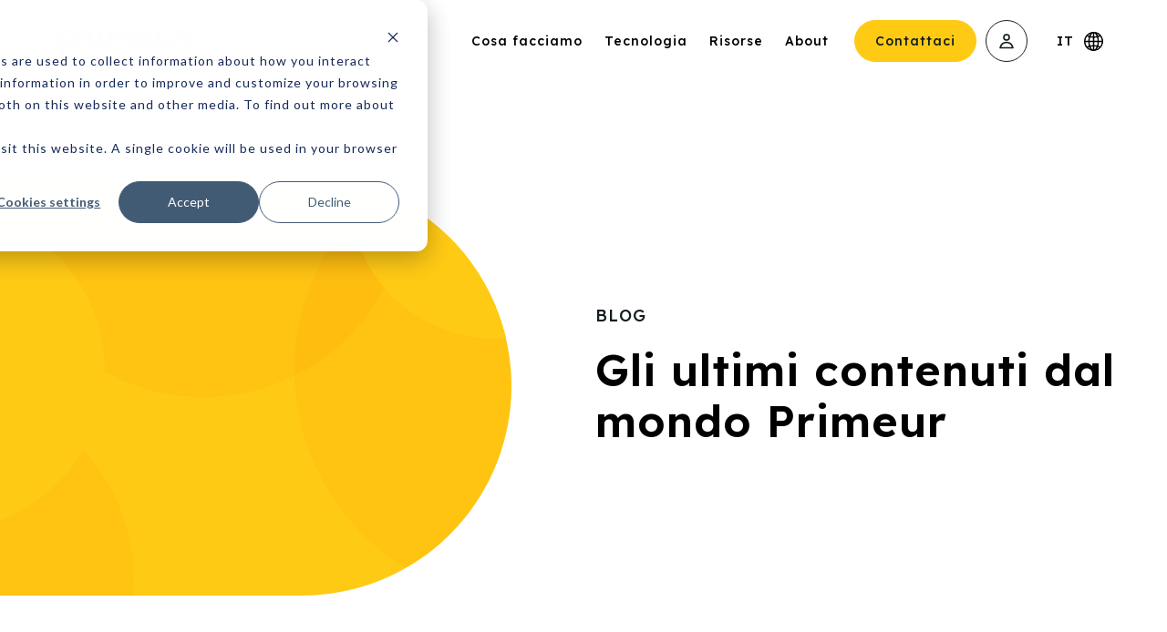

--- FILE ---
content_type: text/html; charset=UTF-8
request_url: https://www.primeur.com/it/blog/tag/news
body_size: 9686
content:
<!doctype html><html lang="it"><head><script type="application/javascript" id="hs-cookie-banner-scan" data-hs-allowed="true" src="/_hcms/cookie-banner/auto-blocking.js?portalId=25479668&amp;domain=www.primeur.com"></script>
    <meta charset="utf-8">
    <title>Blog | Primeur | News</title>
    <link rel="shortcut icon" href="https://www.primeur.com/hubfs/icon_primeur.svg">
    <meta name="description" content="News | Gli ultimi contenuti dal mondo Primeur">
    
    
    
    
    
    
<link type="text/css" rel="stylesheet" href="https://www.primeur.com/hubfs/hub_generated/template_assets/1/46446187708/1762861849918/template__blog.min.css">

     
    
    <meta name="viewport" content="width=device-width, initial-scale=1">

    
    <meta property="og:description" content="News | Gli ultimi contenuti dal mondo Primeur">
    <meta property="og:title" content="Blog | Primeur | News">
    <meta name="twitter:description" content="News | Gli ultimi contenuti dal mondo Primeur">
    <meta name="twitter:title" content="Blog | Primeur | News">

    

    
    <style>
a.cta_button{-moz-box-sizing:content-box !important;-webkit-box-sizing:content-box !important;box-sizing:content-box !important;vertical-align:middle}.hs-breadcrumb-menu{list-style-type:none;margin:0px 0px 0px 0px;padding:0px 0px 0px 0px}.hs-breadcrumb-menu-item{float:left;padding:10px 0px 10px 10px}.hs-breadcrumb-menu-divider:before{content:'›';padding-left:10px}.hs-featured-image-link{border:0}.hs-featured-image{float:right;margin:0 0 20px 20px;max-width:50%}@media (max-width: 568px){.hs-featured-image{float:none;margin:0;width:100%;max-width:100%}}.hs-screen-reader-text{clip:rect(1px, 1px, 1px, 1px);height:1px;overflow:hidden;position:absolute !important;width:1px}
</style>

<link rel="stylesheet" href="https://www.primeur.com/hubfs/hub_generated/template_assets/1/46446187229/1762861851425/template_main.min.css">
<link rel="stylesheet" href="https://www.primeur.com/hubfs/hub_generated/template_assets/1/46452457465/1762861854602/template_animate.min.css">
<link rel="stylesheet" href="https://www.primeur.com/hubfs/hub_generated/template_assets/1/46472245965/1762861849896/template_slick-theme.min.css">
<link rel="stylesheet" href="https://www.primeur.com/hubfs/hub_generated/template_assets/1/46472249571/1762861854117/template_slick.min.css">
<link rel="stylesheet" href="https://fonts.googleapis.com/css2?family=Lexend:wght@400;500;600&amp;family=Montserrat&amp;display=swap">
<link rel="stylesheet" href="https://www.primeur.com/hubfs/hub_generated/template_assets/1/46446187243/1762861852947/template_theme-overrides.css">
<link rel="stylesheet" href="https://www.primeur.com/hubfs/hub_generated/module_assets/1/46446071243/1744237519906/module_menu-section.min.css">
<link rel="stylesheet" href="/hs/hsstatic/cos-LanguageSwitcher/static-1.336/sass/LanguageSwitcher.css">
<link rel="stylesheet" href="https://www.primeur.com/hubfs/hub_generated/module_assets/1/46446071235/1744237518794/module_blog-header.min.css">
<link rel="stylesheet" href="https://www.primeur.com/hubfs/hub_generated/module_assets/1/46450808272/1744237526628/module_bottom-pane.min.css">
<link rel="stylesheet" href="https://www.primeur.com/hubfs/hub_generated/module_assets/1/46449888244/1744237525780/module_footer-social-share.min.css">
<!-- Editor Styles -->
<style id="hs_editor_style" type="text/css">
.dnd_area_header-row-0-force-full-width-section > .row-fluid {
  max-width: none !important;
}
.dnd_area_header-module-1-flexbox-positioning {
  display: -ms-flexbox !important;
  -ms-flex-direction: column !important;
  -ms-flex-align: center !important;
  -ms-flex-pack: start;
  display: flex !important;
  flex-direction: column !important;
  align-items: center !important;
  justify-content: flex-start;
}
.dnd_area_header-module-1-flexbox-positioning > div {
  max-width: 100%;
  flex-shrink: 0 !important;
}
/* HubSpot Styles (default) */
.dnd_area_blog-row-0-padding {
  padding-top: 0px !important;
  padding-bottom: 0px !important;
}
</style>
    

    
<!--  Added by GoogleAnalytics integration -->
<script>
var _hsp = window._hsp = window._hsp || [];
_hsp.push(['addPrivacyConsentListener', function(consent) { if (consent.allowed || (consent.categories && consent.categories.analytics)) {
  (function(i,s,o,g,r,a,m){i['GoogleAnalyticsObject']=r;i[r]=i[r]||function(){
  (i[r].q=i[r].q||[]).push(arguments)},i[r].l=1*new Date();a=s.createElement(o),
  m=s.getElementsByTagName(o)[0];a.async=1;a.src=g;m.parentNode.insertBefore(a,m)
})(window,document,'script','//www.google-analytics.com/analytics.js','ga');
  ga('create','UA-31226589-1','auto');
  ga('send','pageview');
}}]);
</script>

<!-- /Added by GoogleAnalytics integration -->



<link rel="next" href="https://www.primeur.com/it/blog/tag/news/page/2">
<meta property="og:url" content="https://www.primeur.com/it/blog/tag/news">
<meta property="og:type" content="blog">
<meta name="twitter:card" content="summary">
<link rel="alternate" type="application/rss+xml" href="https://www.primeur.com/it/blog/rss.xml">
<meta name="twitter:domain" content="www.primeur.com">
<script src="//platform.linkedin.com/in.js" type="text/javascript">
    lang: it_IT
</script>

<meta http-equiv="content-language" content="it">
<link rel="alternate" hreflang="en" href="https://www.primeur.com/blog/tag/news">
<link rel="alternate" hreflang="it" href="https://www.primeur.com/it/blog/tag/news">






  <meta name="generator" content="HubSpot"></head>
  <body data-page="wrapper">
    <div id="default" data-page="container" data-page-namespace="default" class="body-wrapper   hs-content-id-48185195451 hs-blog-listing hs-blog-id-48184281841">
      
      <div data-global-resource-path="Primeur_February2022/templates/partials/header.html"><div class="header-wrap">
  <header class="site-header">
    <div class="page-center">
      <div class="header-logo">
        
        <div id="hs_cos_wrapper_header_logo" class="hs_cos_wrapper hs_cos_wrapper_widget hs_cos_wrapper_type_module widget-type-logo" style="" data-hs-cos-general-type="widget" data-hs-cos-type="module">
  






















  
  <span id="hs_cos_wrapper_header_logo_hs_logo_widget" class="hs_cos_wrapper hs_cos_wrapper_widget hs_cos_wrapper_type_logo" style="" data-hs-cos-general-type="widget" data-hs-cos-type="logo"><a href="/?hsLang=it" id="hs-link-header_logo_hs_logo_widget" style="border-width:0px;border:0px;"><img src="https://www.primeur.com/hs-fs/hubfs/Primeur%20Logo/Primeur%20-%20Logo.png?width=2422&amp;height=572&amp;name=Primeur%20-%20Logo.png" class="hs-image-widget " height="572" style="height: auto;width:2422px;border-width:0px;border:0px;" width="2422" alt="Primeur" title="Primeur" srcset="https://www.primeur.com/hs-fs/hubfs/Primeur%20Logo/Primeur%20-%20Logo.png?width=1211&amp;height=286&amp;name=Primeur%20-%20Logo.png 1211w, https://www.primeur.com/hs-fs/hubfs/Primeur%20Logo/Primeur%20-%20Logo.png?width=2422&amp;height=572&amp;name=Primeur%20-%20Logo.png 2422w, https://www.primeur.com/hs-fs/hubfs/Primeur%20Logo/Primeur%20-%20Logo.png?width=3633&amp;height=858&amp;name=Primeur%20-%20Logo.png 3633w, https://www.primeur.com/hs-fs/hubfs/Primeur%20Logo/Primeur%20-%20Logo.png?width=4844&amp;height=1144&amp;name=Primeur%20-%20Logo.png 4844w, https://www.primeur.com/hs-fs/hubfs/Primeur%20Logo/Primeur%20-%20Logo.png?width=6055&amp;height=1430&amp;name=Primeur%20-%20Logo.png 6055w, https://www.primeur.com/hs-fs/hubfs/Primeur%20Logo/Primeur%20-%20Logo.png?width=7266&amp;height=1716&amp;name=Primeur%20-%20Logo.png 7266w" sizes="(max-width: 2422px) 100vw, 2422px"></a></span>
</div>
      </div>
      <div class="navbar">
        <div class="navbar__menu">
          <div class="custom-menu-primary">
            <div id="hs_cos_wrapper_navigation-primary" class="hs_cos_wrapper hs_cos_wrapper_widget hs_cos_wrapper_type_module" style="" data-hs-cos-general-type="widget" data-hs-cos-type="module">





























<nav aria-label="Main menu" class="navigation-primary">
  
  
  <ul class="submenu level-1">
    
      
  <li class="has-submenu menu-item hs-skip-lang-url-rewrite">
    <a href="javascript:;" class="menu-link">Cosa facciamo</a>

    
      
      
  
  <ul class="submenu level-2">
    
      
  <li class="no-submenu menu-item hs-skip-lang-url-rewrite">
    <a href="javascript:;" class="menu-link">Cosa facciamo</a>

    
  </li>

    
      
  <li class="no-submenu menu-item hs-skip-lang-url-rewrite">
    <a href="https://www.primeur.com/it/data-integration" class="menu-link">Data Integration</a>

    
  </li>

    
      
  <li class="no-submenu menu-item hs-skip-lang-url-rewrite">
    <a href="https://www.primeur.com/it/secured-managed-file-transfer" class="menu-link">Secured Managed File Transfer</a>

    
  </li>

    
      
  <li class="no-submenu menu-item hs-skip-lang-url-rewrite">
    <a href="https://www.primeur.com/it/data-transformation" class="menu-link">Data Transformation</a>

    
  </li>

    
      
  <li class="no-submenu menu-item hs-skip-lang-url-rewrite">
    <a href="https://www.primeur.com/it/data-monitoring" class="menu-link">Data Monitoring</a>

    
  </li>

    
      
  <li class="no-submenu menu-item hs-skip-lang-url-rewrite">
    <a href="https://www.primeur.com/it/gdpr-compliance" class="menu-link">GDPR Compliance</a>

    
  </li>

    
      
  <li class="no-submenu menu-item hs-skip-lang-url-rewrite">
    <a href="https://www.primeur.com/it/data-science" class="menu-link">Data Science</a>

    
  </li>

    
      
  <li class="no-submenu menu-item hs-skip-lang-url-rewrite">
    <a href="https://www.primeur.com/it/ibm-technology-partner" class="menu-link">IBM Services</a>

    
  </li>

    
  </ul>

    
  </li>

    
      
  <li class="has-submenu menu-item hs-skip-lang-url-rewrite">
    <a href="javascript:;" class="menu-link">Tecnologia</a>

    
      
      
  
  <ul class="submenu level-2">
    
      
  <li class="no-submenu menu-item hs-skip-lang-url-rewrite">
    <a href="javascript:;" class="menu-link">Tecnologia</a>

    
  </li>

    
      
  <li class="no-submenu menu-item hs-skip-lang-url-rewrite">
    <a href="https://www.primeur.com/it/data-one" class="menu-link">Data One®</a>

    
  </li>

    
      
  <li class="no-submenu menu-item hs-skip-lang-url-rewrite">
    <a href="https://www.primeur.com/it/data-one-monitoring" class="menu-link">- Data One Monitoring®</a>

    
  </li>

    
      
  <li class="no-submenu menu-item hs-skip-lang-url-rewrite">
    <a href="https://www.primeur.com/it/data-one/data-mover" class="menu-link">Data Mover®</a>

    
  </li>

    
      
  <li class="no-submenu menu-item hs-skip-lang-url-rewrite">
    <a href="https://www.primeur.com/it/data-one/data-mover-smart" class="menu-link">Data Mover Smart®</a>

    
  </li>

    
      
  <li class="no-submenu menu-item hs-skip-lang-url-rewrite">
    <a href="https://www.primeur.com/it/data-one/data-watcher" class="menu-link">Data Watcher®</a>

    
  </li>

    
      
  <li class="no-submenu menu-item hs-skip-lang-url-rewrite">
    <a href="https://www.primeur.com/it/data-one/data-shaper" class="menu-link">Data Shaper®</a>

    
  </li>

    
      
  <li class="no-submenu menu-item hs-skip-lang-url-rewrite">
    <a href="https://www.primeur.com/it/data-privacy" class="menu-link">Data Privacy®</a>

    
  </li>

    
      
  <li class="no-submenu menu-item hs-skip-lang-url-rewrite">
    <a href="https://www.primeur.com/it/data-one/spazio-mfts" class="menu-link">Spazio MFT/S®</a>

    
  </li>

    
      
  <li class="no-submenu menu-item hs-skip-lang-url-rewrite">
    <a href="https://www.primeur.com/it/remote-mft-monitoring-service-primeur" class="menu-link">Remote MFT Monitoring Service</a>

    
  </li>

    
  </ul>

    
  </li>

    
      
  <li class="has-submenu menu-item hs-skip-lang-url-rewrite">
    <a href="javascript:;" class="menu-link active-branch">Risorse</a>

    
      
      
  
  <ul class="submenu level-2">
    
      
  <li class="no-submenu menu-item hs-skip-lang-url-rewrite">
    <a href="javascript:;" class="menu-link">Risorse</a>

    
  </li>

    
      
  <li class="no-submenu menu-item hs-skip-lang-url-rewrite">
    <a href="https://www.primeur.com/it/blog/tag/news" class="menu-link active-item" aria-current="page">News</a>

    
  </li>

    
      
  <li class="no-submenu menu-item hs-skip-lang-url-rewrite">
    <a href="https://www.primeur.com/it/blog" class="menu-link">Blog</a>

    
  </li>

    
      
  <li class="no-submenu menu-item hs-skip-lang-url-rewrite">
    <a href="https://www.primeur.com/it/case-histories" class="menu-link">Case Study</a>

    
  </li>

    
      
  <li class="no-submenu menu-item hs-skip-lang-url-rewrite">
    <a href="https://www.primeur.com/webinars" class="menu-link" target="_blank" rel="noopener">Webinar</a>

    
  </li>

    
      
  <li class="no-submenu menu-item hs-skip-lang-url-rewrite">
    <a href="https://www.primeur.com/it/blog/tag/press" class="menu-link">Press</a>

    
  </li>

    
  </ul>

    
  </li>

    
      
  <li class="has-submenu menu-item hs-skip-lang-url-rewrite">
    <a href="javascript:;" class="menu-link">About</a>

    
      
      
  
  <ul class="submenu level-2">
    
      
  <li class="no-submenu menu-item hs-skip-lang-url-rewrite">
    <a href="javascript:;" class="menu-link">About</a>

    
  </li>

    
      
  <li class="no-submenu menu-item hs-skip-lang-url-rewrite">
    <a href="https://www.primeur.com/it/our-history" class="menu-link">La nostra storia</a>

    
  </li>

    
      
  <li class="no-submenu menu-item hs-skip-lang-url-rewrite">
    <a href="https://www.primeur.com/it/our-philosophy" class="menu-link">La nostra filosofia</a>

    
  </li>

    
      
  <li class="no-submenu menu-item hs-skip-lang-url-rewrite">
    <a href="https://www.primeur.com/it/our-methodology" class="menu-link">La nostra metodologia</a>

    
  </li>

    
      
  <li class="no-submenu menu-item hs-skip-lang-url-rewrite">
    <a href="https://www.primeur.com/it/partners" class="menu-link">Partner</a>

    
  </li>

    
      
  <li class="no-submenu menu-item hs-skip-lang-url-rewrite">
    <a href="https://www.primeur.com/it/clients" class="menu-link">Clienti</a>

    
  </li>

    
  </ul>

    
  </li>

    
  </ul>

</nav></div>   
          </div>

          <div class="navbar__actions">
            <div id="hs_cos_wrapper_cta" class="hs_cos_wrapper hs_cos_wrapper_widget hs_cos_wrapper_type_module widget-type-cta" style="" data-hs-cos-general-type="widget" data-hs-cos-type="module"><span id="hs_cos_wrapper_cta_" class="hs_cos_wrapper hs_cos_wrapper_widget hs_cos_wrapper_type_cta" style="" data-hs-cos-general-type="widget" data-hs-cos-type="cta"><!--HubSpot Call-to-Action Code --><span class="hs-cta-wrapper" id="hs-cta-wrapper-69d0f9f1-368b-4d22-bb10-8b98656a0b6b"><span class="hs-cta-node hs-cta-69d0f9f1-368b-4d22-bb10-8b98656a0b6b" id="hs-cta-69d0f9f1-368b-4d22-bb10-8b98656a0b6b"><!--[if lte IE 8]><div id="hs-cta-ie-element"></div><![endif]--><a href="https://hubspot-cta-redirect-eu1-prod.s3.amazonaws.com/cta/redirect/25479668/69d0f9f1-368b-4d22-bb10-8b98656a0b6b"><img class="hs-cta-img" id="hs-cta-img-69d0f9f1-368b-4d22-bb10-8b98656a0b6b" style="border-width:0px;" src="https://hubspot-no-cache-eu1-prod.s3.amazonaws.com/cta/default/25479668/69d0f9f1-368b-4d22-bb10-8b98656a0b6b.png" alt="Contattaci"></a></span><script charset="utf-8" src="/hs/cta/cta/current.js"></script><script type="text/javascript"> hbspt.cta._relativeUrls=true;hbspt.cta.load(25479668, '69d0f9f1-368b-4d22-bb10-8b98656a0b6b', {"useNewLoader":"true","region":"eu1"}); </script></span><!-- end HubSpot Call-to-Action Code --></span></div>
            <div id="hs_cos_wrapper_button" class="hs_cos_wrapper hs_cos_wrapper_widget hs_cos_wrapper_type_module" style="" data-hs-cos-general-type="widget" data-hs-cos-type="module">
  



  
    
  



<a class="hs-button" href="https://www.primeur.com/clients-area?hsLang=it" id="hs-button_button" rel="">
  
</a>

</div>

          </div>
        </div>

        
        
        <div class="header__language-switcher header--element">
          <div class="header__language-switcher--label">
            <div id="hs_cos_wrapper_language-switcher" class="hs_cos_wrapper hs_cos_wrapper_widget hs_cos_wrapper_type_module widget-type-language_switcher" style="" data-hs-cos-general-type="widget" data-hs-cos-type="module"><span id="hs_cos_wrapper_language-switcher_" class="hs_cos_wrapper hs_cos_wrapper_widget hs_cos_wrapper_type_language_switcher" style="" data-hs-cos-general-type="widget" data-hs-cos-type="language_switcher"><div class="lang_switcher_class">
   <div class="globe_class" onclick="">
       <ul class="lang_list_class">
           <li>
               <a class="lang_switcher_link" data-language="it" lang="it" href="https://www.primeur.com/it/blog/tag/news">Italiano</a>
           </li>
           <li>
               <a class="lang_switcher_link" data-language="en" lang="en" href="https://www.primeur.com/blog/tag/news">English</a>
           </li>
       </ul>
   </div>
</div></span></div>
            <div class="header__language-switcher--label-current"> it</div>
            <div class="header__language-switcher--toggle"></div>
          </div>
        </div>
        

        <button class="navbar__toggle" type="button" data-ref="hamburger">
          <div class="hamburger">
            <span></span>
            <span></span>
            <span></span>
          </div>    </button>


      </div>
    </div>

  </header>

</div></div>
      

      

<main id="main-content" class="body-container-wrapper">
  <div class="body-container body-container--blog-index">

    
    <div class="blog-breadcrumb-section">
      <div class="page-center">
          <div class="hs-breadcrumb-menu-wrapper">
        <ul class="hs-breadcrumb-menu">
          <li class="hs-breadcrumb-menu-item first-crumb">
          <a href="/?hsLang=it" class="hs-breadcrumb-label">Home</a><span class="hs-breadcrumb-menu-divider"></span>
          </li>
          <li class="hs-breadcrumb-menu-item last-crumb"><span class="hs-breadcrumb-label">Blog</span></li>
        </ul>
      </div>
      </div>
    </div>

    <div class="blog-banner-area">

      <div class="container-fluid">
<div class="row-fluid-wrapper">
<div class="row-fluid">
<div class="span12 widget-span widget-type-cell " style="" data-widget-type="cell" data-x="0" data-w="12">

<div class="row-fluid-wrapper row-depth-1 row-number-1 dnd_area_header-row-0-force-full-width-section dnd-section">
<div class="row-fluid ">
<div class="span12 widget-span widget-type-custom_widget dnd_area_header-module-1-flexbox-positioning dnd-module" style="" data-widget-type="custom_widget" data-x="0" data-w="12">
<div id="hs_cos_wrapper_dnd_area_header-module-1" class="hs_cos_wrapper hs_cos_wrapper_widget hs_cos_wrapper_type_module" style="" data-hs-cos-general-type="widget" data-hs-cos-type="module">
<div class="hero hero--reverse hero--centered">
  <div class="page-center">
    <div class="hero__visual" data-reveal="slideInRight">
      <div class="hero__background" data-ref="background">
        <div class="floating-circles" data-component="FloatingCircles" data-colors="#ffca14">
          <div class="floating-circles__circle" data-ref="circles"></div>
          <div class="floating-circles__circle" data-ref="circles"></div>
          <div class="floating-circles__circle" data-ref="circles"></div>
          <div class="floating-circles__circle" data-ref="circles"></div>
          <div class="floating-circles__circle" data-ref="circles"></div>
        </div>
      </div>
    </div>
    <div class="hero__content" data-ref="content">
      <div data-reveal-group="slideIn">
        <p class="page__title">Blog</p>
        <h1 class="hero__title">Gli ultimi contenuti dal mondo Primeur</h1>
      </div>
    </div>
  </div>
</div>
</div>

</div><!--end widget-span -->
</div><!--end row-->
</div><!--end row-wrapper -->

</div><!--end widget-span -->
</div>
</div>
</div>
    </div>
    
    <div class="posts-grid">
      
      <div class="container-fluid">
<div class="row-fluid-wrapper">
<div class="row-fluid">
<div class="span12 widget-span widget-type-cell " style="" data-widget-type="cell" data-x="0" data-w="12">

<div class="row-fluid-wrapper row-depth-1 row-number-1 dnd_area_blog-row-0-padding dnd-section">
<div class="row-fluid ">
<div class="span12 widget-span widget-type-cell dnd-column" style="" data-widget-type="cell" data-x="0" data-w="12">

<div class="row-fluid-wrapper row-depth-1 row-number-2 dnd-row">
<div class="row-fluid ">
<div class="span12 widget-span widget-type-custom_widget dnd-module" style="" data-widget-type="custom_widget" data-x="0" data-w="12">
<div id="hs_cos_wrapper_widget_1685007708859" class="hs_cos_wrapper hs_cos_wrapper_widget hs_cos_wrapper_type_module" style="" data-hs-cos-general-type="widget" data-hs-cos-type="module"><div class="sidebar">
  <div class="filter-section" data-reveal-group="slideIn">
    <p>
      Filtra per:
    </p>
    <div class="filters-bar">
      <div class="filter-left">
        <div class="filters-bar__field">
          <label for="topic">Argomento</label>
          

          <ul>
            <li><a href="https://www.primeur.com/it/blog" class="active"> Tutti gli argomenti</a></li>
            
            <li><a href="https://www.primeur.com/it/blog/tag/ai">AI</a></li>
            
            <li><a href="https://www.primeur.com/it/blog/tag/articolo">Articolo</a></li>
            
            <li><a href="https://www.primeur.com/it/blog/tag/data-integration">Data Integration</a></li>
            
            <li><a href="https://www.primeur.com/it/blog/tag/eventi">Eventi</a></li>
            
            <li><a href="https://www.primeur.com/it/blog/tag/news">News</a></li>
            
            <li><a href="https://www.primeur.com/it/blog/tag/press">Press</a></li>
            
          </ul>
        </div>
      </div>
      <button class="button button--primary" type="submit">
        <span class="button__label">Applica filtri</span>
      </button>
    </div>
  </div>
  <section class="blog-listing-row" data-reveal-group="slideIn">
    
    

    
    
    
    
    
    
    
    
    
    
    

    <article class="post-item">
      <a class="card" href="https://www.primeur.com/it/blog/primeur-presente-al-cdo-2025">
        
        <figure class="card__cover">
          <img src="https://www.primeur.com/hubfs/CDO_19_GIUGNO_2025.jpg" alt="Primeur presente al CDO 2025!">
        </figure>
        
        <div class="card__content rounded-box">
          <div>
            
              
              
              
            <div class="card__header">
              
              <div class="badge">Eventi</div>,
              
              <div class="badge">News</div>
              
              </div>
              
              
              
            
            <div class="card__body">
              
              <h3 class="card__title"> Primeur presente al CDO 2025!</h3>
              
              
              
              
              
              
              

            </div>
          </div>
          <div class="card__footer">
            
            <div class="card__link link">
              Leggi
              <i class="icon">
                <svg aria-label="chevron-right" xmlns="http://www.w3.org/2000/svg">
                  <use xlink:href="#chevron-right"></use>
                </svg>
              </i>
            </div>
            
          </div>
        </div>
      </a>
    </article>
    

    
    
    
    
    
    
    
    
    
    
    

    <article class="post-item">
      <a class="card" href="https://www.primeur.com/it/blog/primeur-nominata-da-ibm-automation-partner-of-the-of-the-year-2024">
        
        <figure class="card__cover">
          <img src="https://www.primeur.com/hubfs/primeur-ibm-partner-2024.jpg" alt="Primeur nominata da IBM come Automation Partner of the year 2024">
        </figure>
        
        <div class="card__content rounded-box">
          <div>
            
              
              
              
            <div class="card__header">
              
              <div class="badge">News</div>
              
              </div>
              
              
              
            
            <div class="card__body">
              
              <h3 class="card__title"> Primeur nominata da IBM come Automation Partner of the year 2024</h3>
              
              
              
              
              
              
              

            </div>
          </div>
          <div class="card__footer">
            
            <div class="card__link link">
              Leggi
              <i class="icon">
                <svg aria-label="chevron-right" xmlns="http://www.w3.org/2000/svg">
                  <use xlink:href="#chevron-right"></use>
                </svg>
              </i>
            </div>
            
          </div>
        </div>
      </a>
    </article>
    

    
    
    
    
    
    
    
    
    
    
    

    <article class="post-item">
      <a class="card" href="https://www.primeur.com/it/blog/la-sostenibilità-passa-anche-per-i-dati-integrati">
        
        <figure class="card__cover">
          <img src="https://www.primeur.com/hubfs/intervista_stefano_musso_30-10-24.jpg" alt="La sostenibilità passa anche per i dati integrati.">
        </figure>
        
        <div class="card__content rounded-box">
          <div>
            
              
              
              
            <div class="card__header">
              
              <div class="badge">News</div>,
              
              <div class="badge">Press</div>
              
              </div>
              
              
              
            
            <div class="card__body">
              
              <h3 class="card__title"> La sostenibilità passa anche per i dati integrati.</h3>
              
              
              
              
              
              
              

            </div>
          </div>
          <div class="card__footer">
            
            <div class="card__link link">
              Leggi
              <i class="icon">
                <svg aria-label="chevron-right" xmlns="http://www.w3.org/2000/svg">
                  <use xlink:href="#chevron-right"></use>
                </svg>
              </i>
            </div>
            
          </div>
        </div>
      </a>
    </article>
    

    
    
    
    
    
    
    
    
    
    
    

    <article class="post-item">
      <a class="card" href="https://www.primeur.com/it/blog/data-integration-in-real-life">
        
        <figure class="card__cover">
          <img src="https://www.primeur.com/hubfs/DATA%20INTEGRATION%20in%20REAL%20LIFE.jpg" alt="Integrare i dati per un futuro più innovativo: La prima Immersive Data Integration Experience">
        </figure>
        
        <div class="card__content rounded-box">
          <div>
            
              
              
              
            <div class="card__header">
              
              <div class="badge">News</div>
              
              </div>
              
              
              
            
            <div class="card__body">
              
              <h3 class="card__title"> Integrare i dati per un futuro più innovativo: La prima Immersive Data Integration Experience</h3>
              
              
              
              
              
              
              

            </div>
          </div>
          <div class="card__footer">
            
            <div class="card__link link">
              Leggi
              <i class="icon">
                <svg aria-label="chevron-right" xmlns="http://www.w3.org/2000/svg">
                  <use xlink:href="#chevron-right"></use>
                </svg>
              </i>
            </div>
            
          </div>
        </div>
      </a>
    </article>
    

    
    
    
    
    
    
    
    
    
    
    

    <article class="post-item">
      <a class="card" href="https://www.primeur.com/it/blog/primeur-entra-a-far-parte-di-tss">
        
        <figure class="card__cover">
          <img src="https://www.primeur.com/hubfs/TSS_Primeur_09_2024.jpg" alt="Primeur entra a far parte di TSS - Total Specific Solutions">
        </figure>
        
        <div class="card__content rounded-box">
          <div>
            
              
              
              
            <div class="card__header">
              
              <div class="badge">News</div>
              
              </div>
              
              
              
            
            <div class="card__body">
              
              <h3 class="card__title"> Primeur entra a far parte di TSS - Total Specific Solutions</h3>
              
              
              
              
              
              
              

            </div>
          </div>
          <div class="card__footer">
            
            <div class="card__link link">
              Leggi
              <i class="icon">
                <svg aria-label="chevron-right" xmlns="http://www.w3.org/2000/svg">
                  <use xlink:href="#chevron-right"></use>
                </svg>
              </i>
            </div>
            
          </div>
        </div>
      </a>
    </article>
    

    
    
    
    
    
    
    
    
    
    
    

    <article class="post-item">
      <a class="card" href="https://www.primeur.com/it/blog/linee-guida-sepa">
        
        <figure class="card__cover">
          <img src="https://www.primeur.com/hubfs/linee-guida-SEPA.jpg" alt="Implementazione delle nuove linee guida SEPA">
        </figure>
        
        <div class="card__content rounded-box">
          <div>
            
              
              
              
            <div class="card__header">
              
              <div class="badge">News</div>
              
              </div>
              
              
              
            
            <div class="card__body">
              
              <h3 class="card__title"> Implementazione delle nuove linee guida SEPA</h3>
              
              
              
              
              
              
              

            </div>
          </div>
          <div class="card__footer">
            
            <div class="card__link link">
              Leggi
              <i class="icon">
                <svg aria-label="chevron-right" xmlns="http://www.w3.org/2000/svg">
                  <use xlink:href="#chevron-right"></use>
                </svg>
              </i>
            </div>
            
          </div>
        </div>
      </a>
    </article>
    
    

  </section>
</div></div>

</div><!--end widget-span -->
</div><!--end row-->
</div><!--end row-wrapper -->

</div><!--end widget-span -->
</div><!--end row-->
</div><!--end row-wrapper -->

</div><!--end widget-span -->
</div>
</div>
</div>
      

      
      <div class="container-fluid">
<div class="row-fluid-wrapper">
<div class="row-fluid">
<div class="span12 widget-span widget-type-cell " style="" data-widget-type="cell" data-x="0" data-w="12">

<div class="row-fluid-wrapper row-depth-1 row-number-1 dnd-section">
<div class="row-fluid ">
<div class="span12 widget-span widget-type-cell dnd-column" style="" data-widget-type="cell" data-x="0" data-w="12">

<div class="row-fluid-wrapper row-depth-1 row-number-2 dnd-row">
<div class="row-fluid ">
<div class="span12 widget-span widget-type-custom_widget dnd-module" style="" data-widget-type="custom_widget" data-x="0" data-w="12">
<div id="hs_cos_wrapper_widget_1685007804932" class="hs_cos_wrapper hs_cos_wrapper_widget hs_cos_wrapper_type_module" style="" data-hs-cos-general-type="widget" data-hs-cos-type="module">
<div class="posts-grid__pagination" data-reveal-group="slideIn">
  <div class="pagination">
    
    <span class="pagination__counter revealed">
    Pagina 1 di 2
    </span>
    <nav aria-label="Pagination" role="navigation" class="pagination__links revealed numbered">
      
      
      

      <a class="blog-pagination__link blog-pagination__prev-link blog-pagination__prev-link--disabled">
        <i class="icon button__icon">
          <svg id="chevron-left" viewbox="0 0 24 24">
    <path d="M14 18.76a.76.76 0 01-.5-.2l-6-6a.78.78 0 010-1.1l6-6a.78.78 0 011.1 1.1L9.05 12l5.5 5.5a.78.78 0 010 1.1 1.42 1.42 0 01-.55.16z"></path>
  </svg>
        </i>
      </a>
      
      
      
      
      
      
      
      
      
      
      
      
      
      <a class="blog-pagination__link blog-pagination__number-link blog-pagination__link--active" aria-label="Go to Page 1" aria-current="true" href="https://www.primeur.com/it/blog">1</a>
      
      
      
      
      <a class="blog-pagination__link blog-pagination__number-link " aria-label="Go to Page 2" href="https://www.primeur.com/it/blog/tag/news/page/2">2</a>
      
      
      
      <a class="blog-pagination__link blog-pagination__next-link " href="https://www.primeur.com/it/blog/tag/news/page/2">
        <i class="icon button__icon">
          <svg aria-label="chevron-right" xmlns="http://www.w3.org/2000/svg">
            <use xlink:href="#chevron-right"></use>
          </svg>
        </i>
      </a>
    </nav>
  </div>
</div>

</div>

</div><!--end widget-span -->
</div><!--end row-->
</div><!--end row-wrapper -->

</div><!--end widget-span -->
</div><!--end row-->
</div><!--end row-wrapper -->

</div><!--end widget-span -->
</div>
</div>
</div>
      


    </div>
    <div class="bottom-pane">
      <div class="container-fluid">
<div class="row-fluid-wrapper">
<div class="row-fluid">
<div class="span12 widget-span widget-type-cell " style="" data-widget-type="cell" data-x="0" data-w="12">

<div class="row-fluid-wrapper row-depth-1 row-number-1 dnd-section">
<div class="row-fluid ">
<div class="span12 widget-span widget-type-cell dnd-column" style="" data-widget-type="cell" data-x="0" data-w="12">

<div class="row-fluid-wrapper row-depth-1 row-number-2 dnd-row">
<div class="row-fluid ">
<div class="span12 widget-span widget-type-custom_widget dnd-module" style="" data-widget-type="custom_widget" data-x="0" data-w="12">
<div id="hs_cos_wrapper_dnd_area_bottom-module-2" class="hs_cos_wrapper hs_cos_wrapper_widget hs_cos_wrapper_type_module" style="" data-hs-cos-general-type="widget" data-hs-cos-type="module"><div class="contact-us cm-section">
  <div class="contact-us__background">
    <div class="floating-circles" data-component="FloatingCircles" data-colors="#ffca14">
      <div class="floating-circles__circle" data-ref="circles"></div>
      <div class="floating-circles__circle" data-ref="circles"></div>
      <div class="floating-circles__circle" data-ref="circles"></div>
      <div class="floating-circles__circle" data-ref="circles"></div>
      <div class="floating-circles__circle" data-ref="circles"></div>
    </div>
  </div>
  
  <div class="contact-us__content">
    <div class="page-center" data-reveal-group="slideIn">
      <h3 class="contact-us__title">
        <span class="decoration">
          <span>Vuoi parlare con noi?</span>
        </span>
      </h3>
      
      
      <div class="revealed">
        <span id="hs_cos_wrapper_dnd_area_bottom-module-2_" class="hs_cos_wrapper hs_cos_wrapper_widget hs_cos_wrapper_type_cta" style="" data-hs-cos-general-type="widget" data-hs-cos-type="cta"><!--HubSpot Call-to-Action Code --><span class="hs-cta-wrapper" id="hs-cta-wrapper-a78aaeeb-1cc3-49ad-8bc8-40821938c0cb"><span class="hs-cta-node hs-cta-a78aaeeb-1cc3-49ad-8bc8-40821938c0cb" id="hs-cta-a78aaeeb-1cc3-49ad-8bc8-40821938c0cb"><!--[if lte IE 8]><div id="hs-cta-ie-element"></div><![endif]--><a href="https://hubspot-cta-redirect-eu1-prod.s3.amazonaws.com/cta/redirect/25479668/a78aaeeb-1cc3-49ad-8bc8-40821938c0cb"><img class="hs-cta-img" id="hs-cta-img-a78aaeeb-1cc3-49ad-8bc8-40821938c0cb" style="border-width:0px;" src="https://hubspot-no-cache-eu1-prod.s3.amazonaws.com/cta/default/25479668/a78aaeeb-1cc3-49ad-8bc8-40821938c0cb.png" alt="Contattaci"></a></span><script charset="utf-8" src="/hs/cta/cta/current.js"></script><script type="text/javascript"> hbspt.cta._relativeUrls=true;hbspt.cta.load(25479668, 'a78aaeeb-1cc3-49ad-8bc8-40821938c0cb', {"useNewLoader":"true","region":"eu1"}); </script></span><!-- end HubSpot Call-to-Action Code --></span>
      </div>
            
    </div>
            
  </div>
</div></div>

</div><!--end widget-span -->
</div><!--end row-->
</div><!--end row-wrapper -->

</div><!--end widget-span -->
</div><!--end row-->
</div><!--end row-wrapper -->

</div><!--end widget-span -->
</div>
</div>
</div>
    </div>
  </div>
</main>


      
      <div data-global-resource-path="Primeur_February2022/templates/partials/footer.html"><footer class="footer">
  <div class="page-center">
    <div class="footer__menu">
      <div class="footer_row">
        <span id="hs_cos_wrapper_footer_menu" class="hs_cos_wrapper hs_cos_wrapper_widget hs_cos_wrapper_type_menu" style="" data-hs-cos-general-type="widget" data-hs-cos-type="menu"><div id="hs_menu_wrapper_footer_menu" class="hs-menu-wrapper active-branch no-flyouts hs-menu-flow-horizontal" role="navigation" data-sitemap-name="default" data-menu-id="71074497008" aria-label="Navigation Menu">
 <ul role="menu" class="active-branch">
  <li class="hs-menu-item hs-menu-depth-1 hs-item-has-children" role="none"><a href="javascript:;" aria-haspopup="true" aria-expanded="false" role="menuitem">Cosa facciamo</a>
   <ul role="menu" class="hs-menu-children-wrapper">
    <li class="hs-menu-item hs-menu-depth-2" role="none"><a href="https://www.primeur.com/it/data-integration" role="menuitem">Data Integration</a></li>
    <li class="hs-menu-item hs-menu-depth-2" role="none"><a href="https://www.primeur.com/it/secured-managed-file-transfer" role="menuitem">Managed File Transfer</a></li>
    <li class="hs-menu-item hs-menu-depth-2" role="none"><a href="https://www.primeur.com/it/data-transformation" role="menuitem">Data Transformation</a></li>
    <li class="hs-menu-item hs-menu-depth-2" role="none"><a href="https://www.primeur.com/it/data-monitoring" role="menuitem">Data Monitoring</a></li>
    <li class="hs-menu-item hs-menu-depth-2" role="none"><a href="https://www.primeur.com/it/gdpr-compliance" role="menuitem">GDPR Compliance</a></li>
    <li class="hs-menu-item hs-menu-depth-2" role="none"><a href="https://www.primeur.com/it/data-science" role="menuitem">Data Science</a></li>
    <li class="hs-menu-item hs-menu-depth-2" role="none"><a href="https://www.primeur.com/it/ibm-technology-partner" role="menuitem">IBM Services</a></li>
   </ul></li>
  <li class="hs-menu-item hs-menu-depth-1 hs-item-has-children" role="none"><a href="javascript:;" aria-haspopup="true" aria-expanded="false" role="menuitem">Tecnologia</a>
   <ul role="menu" class="hs-menu-children-wrapper">
    <li class="hs-menu-item hs-menu-depth-2" role="none"><a href="https://www.primeur.com/it/data-one" role="menuitem">Data One®</a></li>
    <li class="hs-menu-item hs-menu-depth-2" role="none"><a href="https://www.primeur.com/it/data-one/data-mover" role="menuitem">Data Mover®</a></li>
    <li class="hs-menu-item hs-menu-depth-2" role="none"><a href="https://www.primeur.com/it/data-one/data-watcher" role="menuitem">Data Watcher®</a></li>
    <li class="hs-menu-item hs-menu-depth-2" role="none"><a href="https://www.primeur.com/it/data-one/data-shaper" role="menuitem">Data Shaper®</a></li>
    <li class="hs-menu-item hs-menu-depth-2" role="none"><a href="https://www.primeur.com/it/data-privacy" role="menuitem">Data Privacy®</a></li>
   </ul></li>
  <li class="hs-menu-item hs-menu-depth-1 hs-item-has-children active-branch" role="none"><a href="javascript:;" aria-haspopup="true" aria-expanded="false" role="menuitem">Risorse</a>
   <ul role="menu" class="hs-menu-children-wrapper active-branch">
    <li class="hs-menu-item hs-menu-depth-2 active active-branch" role="none"><a href="https://www.primeur.com/it/blog/tag/news" role="menuitem">News</a></li>
    <li class="hs-menu-item hs-menu-depth-2" role="none"><a href="https://www.primeur.com/it/blog" role="menuitem">Blog</a></li>
    <li class="hs-menu-item hs-menu-depth-2" role="none"><a href="https://www.primeur.com/it/case-histories" role="menuitem">Case Study</a></li>
    <li class="hs-menu-item hs-menu-depth-2" role="none"><a href="https://www.primeur.com/webinars" role="menuitem" target="_blank" rel="noopener">Webinar</a></li>
    <li class="hs-menu-item hs-menu-depth-2" role="none"><a href="https://www.primeur.com/it/blog/tag/press" role="menuitem">Press</a></li>
   </ul></li>
  <li class="hs-menu-item hs-menu-depth-1 hs-item-has-children" role="none"><a href="javascript:;" aria-haspopup="true" aria-expanded="false" role="menuitem">About</a>
   <ul role="menu" class="hs-menu-children-wrapper">
    <li class="hs-menu-item hs-menu-depth-2" role="none"><a href="https://www.primeur.com/it/our-history" role="menuitem">La nostra storia</a></li>
    <li class="hs-menu-item hs-menu-depth-2" role="none"><a href="https://www.primeur.com/it/our-philosophy" role="menuitem">La nostra filosofia</a></li>
    <li class="hs-menu-item hs-menu-depth-2" role="none"><a href="https://www.primeur.com/it/our-methodology" role="menuitem">La nostra metodologia</a></li>
    <li class="hs-menu-item hs-menu-depth-2" role="none"><a href="https://www.primeur.com/it/partners" role="menuitem">Partner</a></li>
    <li class="hs-menu-item hs-menu-depth-2" role="none"><a href="https://www.primeur.com/it/clients" role="menuitem">Clienti</a></li>
    <li class="hs-menu-item hs-menu-depth-2" role="none"><a href="https://www.primeur.com/en/privacy" role="menuitem" target="_blank" rel="noopener">Privacy Policy</a></li>
    <li class="hs-menu-item hs-menu-depth-2" role="none"><a href="https://www.primeur.com/it/compliance" role="menuitem">Compliance</a></li>
   </ul></li>
 </ul>
</div></span>
        <div class="footer__actions">
          <div id="hs_cos_wrapper_cta" class="hs_cos_wrapper hs_cos_wrapper_widget hs_cos_wrapper_type_module widget-type-cta" style="" data-hs-cos-general-type="widget" data-hs-cos-type="module"><span id="hs_cos_wrapper_cta_" class="hs_cos_wrapper hs_cos_wrapper_widget hs_cos_wrapper_type_cta" style="" data-hs-cos-general-type="widget" data-hs-cos-type="cta"><!--HubSpot Call-to-Action Code --><span class="hs-cta-wrapper" id="hs-cta-wrapper-69d0f9f1-368b-4d22-bb10-8b98656a0b6b"><span class="hs-cta-node hs-cta-69d0f9f1-368b-4d22-bb10-8b98656a0b6b" id="hs-cta-69d0f9f1-368b-4d22-bb10-8b98656a0b6b"><!--[if lte IE 8]><div id="hs-cta-ie-element"></div><![endif]--><a href="https://hubspot-cta-redirect-eu1-prod.s3.amazonaws.com/cta/redirect/25479668/69d0f9f1-368b-4d22-bb10-8b98656a0b6b"><img class="hs-cta-img" id="hs-cta-img-69d0f9f1-368b-4d22-bb10-8b98656a0b6b" style="border-width:0px;" src="https://hubspot-no-cache-eu1-prod.s3.amazonaws.com/cta/default/25479668/69d0f9f1-368b-4d22-bb10-8b98656a0b6b.png" alt="Contattaci"></a></span><script charset="utf-8" src="/hs/cta/cta/current.js"></script><script type="text/javascript"> hbspt.cta._relativeUrls=true;hbspt.cta.load(25479668, '69d0f9f1-368b-4d22-bb10-8b98656a0b6b', {"useNewLoader":"true","region":"eu1"}); </script></span><!-- end HubSpot Call-to-Action Code --></span></div>
          <div id="hs_cos_wrapper_button" class="hs_cos_wrapper hs_cos_wrapper_widget hs_cos_wrapper_type_module" style="" data-hs-cos-general-type="widget" data-hs-cos-type="module">
  



  
    
  



<a class="hs-button" href="https://www.primeur.com/it/clients-area?hsLang=it" id="hs-button_button" rel="">
  Area Clienti
</a>

</div>
        </div>
      </div>
    </div>  
    <div class="footer__bottom-bar">
      <div id="hs_cos_wrapper_module_164543851266121" class="hs_cos_wrapper hs_cos_wrapper_widget hs_cos_wrapper_type_module" style="" data-hs-cos-general-type="widget" data-hs-cos-type="module"><div class="footer__social">
  

<a class="js-track" href="https://www.instagram.com/primeurworld/" target="_blank" rel="noopener">
<i class="icon"> <svg id="instagram" viewbox="0 0 24 28"> <path d="M16 14c0-2.203-1.797-4-4-4s-4 1.797-4 4 1.797 4 4 4 4-1.797 4-4zm2.156 0c0 3.406-2.75 6.156-6.156 6.156S5.844 17.406 5.844 14 8.594 7.844 12 7.844s6.156 2.75 6.156 6.156zm1.688-6.406c0 .797-.641 1.437-1.437 1.437S16.97 8.39 16.97 7.594s.641-1.437 1.437-1.437 1.437.641 1.437 1.437zM12 4.156c-1.75 0-5.5-.141-7.078.484-.547.219-.953.484-1.375.906s-.688.828-.906 1.375c-.625 1.578-.484 5.328-.484 7.078s-.141 5.5.484 7.078c.219.547.484.953.906 1.375s.828.688 1.375.906c1.578.625 5.328.484 7.078.484s5.5.141 7.078-.484c.547-.219.953-.484 1.375-.906s.688-.828.906-1.375c.625-1.578.484-5.328.484-7.078s.141-5.5-.484-7.078c-.219-.547-.484-.953-.906-1.375s-.828-.688-1.375-.906C17.5 4.015 13.75 4.156 12 4.156zM24 14c0 1.656.016 3.297-.078 4.953-.094 1.922-.531 3.625-1.937 5.031s-3.109 1.844-5.031 1.937c-1.656.094-3.297.078-4.953.078s-3.297.016-4.953-.078c-1.922-.094-3.625-.531-5.031-1.937S.173 20.875.08 18.953C-.014 17.297.002 15.656.002 14s-.016-3.297.078-4.953c.094-1.922.531-3.625 1.937-5.031s3.109-1.844 5.031-1.937c1.656-.094 3.297-.078 4.953-.078s3.297-.016 4.953.078c1.922.094 3.625.531 5.031 1.937s1.844 3.109 1.937 5.031C24.016 10.703 24 12.344 24 14z"></path> </svg> </i>
</a>
  
  

<a class="js-track" href="https://www.linkedin.com/company/primeur/" target="_blank" rel="noopener">
	<i class="icon"> <svg id="linkedin" viewbox="0 0 24 28"> <path d="M5.453 9.766V25.25H.297V9.766h5.156zm.328-4.782c.016 1.484-1.109 2.672-2.906 2.672h-.031C1.11 7.656 0 6.468 0 4.984c0-1.516 1.156-2.672 2.906-2.672 1.766 0 2.859 1.156 2.875 2.672zM24 16.375v8.875h-5.141v-8.281c0-2.078-.75-3.5-2.609-3.5-1.422 0-2.266.953-2.641 1.875-.125.344-.172.797-.172 1.266v8.641H8.296c.063-14.031 0-15.484 0-15.484h5.141v2.25h-.031c.672-1.062 1.891-2.609 4.672-2.609 3.391 0 5.922 2.219 5.922 6.969z"></path> </svg> </i>
</a>
  

<a class="js-track" href="https://www.facebook.com/primeurworld" target="_blank" rel="noopener">
<i class="icon"> <svg id="facebook" viewbox="0 0 16 28"> <path d="M14.984.187v4.125h-2.453c-1.922 0-2.281.922-2.281 2.25v2.953h4.578l-.609 4.625H10.25v11.859H5.469V14.14H1.485V9.515h3.984V6.109C5.469 2.156 7.891 0 11.422 0c1.687 0 3.141.125 3.563.187z"></path> </svg> </i>
</a>
  

<a class="js-track" href="https://twitter.com/PrimeurWorld" target="_blank" rel="noopener">
	<i class="icon"> <svg id="twitter" viewbox="0 0 26 26"> <path d="m13.98,10.16L22.72,0h-2.07l-7.59,8.82L6.99,0H0l9.17,13.34L0,24h2.07l8.02-9.32,6.4,9.32h6.99l-9.51-13.84h0Zm-2.84,3.3l-.93-1.33L2.82,1.56h3.18l5.96,8.53.93,1.33,7.75,11.09h-3.18l-6.33-9.05h0Z"></path> </svg></i>
</a>
</div></div>
      <div class="footer__copyright">
        <div id="hs_cos_wrapper_footer_copyright_text" class="hs_cos_wrapper hs_cos_wrapper_widget hs_cos_wrapper_type_module widget-type-rich_text" style="" data-hs-cos-general-type="widget" data-hs-cos-type="module"><span id="hs_cos_wrapper_footer_copyright_text_" class="hs_cos_wrapper hs_cos_wrapper_widget hs_cos_wrapper_type_rich_text" style="" data-hs-cos-general-type="widget" data-hs-cos-type="rich_text"><p>&nbsp;</p>
<p><span style="font-size: 12px;"><small><span style="font-size: 12px;">Copyright © Primeur. All Rights Reserved.</span><br></small><small><span style="font-size: 12px;">Primeur Italy S.r.l. a socio unico</span><br></small>Società soggetta a direzione e coordinamento da parte di TOPICUS.COM COOPERATIEF U.A.-NL ai sensi dell’art. 2497-bis del C.C..<br></span><small><span style="font-size: 12px;">Piazza Tre Torri, n.2 - 20145 Milano, Italia</span><br><span style="font-size: 12px;">C.F., P.IVA e Reg. Imprese MILANO MONZA BRIANZA LODI n. 07615530966 - REA MI - </span><span><span style="font-size: 12px;">1971170 - Cap. soc. 10.000,00 € i.v.<br></span><br></span></small><span><a href="https://www.primeur.com/it/compliance?hsLang=it" rel="noopener" linktext=" "><img src="https://www.primeur.com/hs-fs/hubfs/ISO-9001_PRIMEUR_web.jpg?width=120&amp;height=120&amp;name=ISO-9001_PRIMEUR_web.jpg" width="120" height="120" loading="lazy" alt="ISO 9001" style="height: auto; max-width: 100%; width: 120px;" srcset="https://www.primeur.com/hs-fs/hubfs/ISO-9001_PRIMEUR_web.jpg?width=60&amp;height=60&amp;name=ISO-9001_PRIMEUR_web.jpg 60w, https://www.primeur.com/hs-fs/hubfs/ISO-9001_PRIMEUR_web.jpg?width=120&amp;height=120&amp;name=ISO-9001_PRIMEUR_web.jpg 120w, https://www.primeur.com/hs-fs/hubfs/ISO-9001_PRIMEUR_web.jpg?width=180&amp;height=180&amp;name=ISO-9001_PRIMEUR_web.jpg 180w, https://www.primeur.com/hs-fs/hubfs/ISO-9001_PRIMEUR_web.jpg?width=240&amp;height=240&amp;name=ISO-9001_PRIMEUR_web.jpg 240w, https://www.primeur.com/hs-fs/hubfs/ISO-9001_PRIMEUR_web.jpg?width=300&amp;height=300&amp;name=ISO-9001_PRIMEUR_web.jpg 300w, https://www.primeur.com/hs-fs/hubfs/ISO-9001_PRIMEUR_web.jpg?width=360&amp;height=360&amp;name=ISO-9001_PRIMEUR_web.jpg 360w" sizes="(max-width: 120px) 100vw, 120px"> <img src="https://www.primeur.com/hs-fs/hubfs/ISO-27001_PRIMEUR_web.jpg?width=120&amp;height=120&amp;name=ISO-27001_PRIMEUR_web.jpg" width="120" height="120" loading="lazy" alt="ISO 27001" style="height: auto; max-width: 100%; width: 120px;" srcset="https://www.primeur.com/hs-fs/hubfs/ISO-27001_PRIMEUR_web.jpg?width=60&amp;height=60&amp;name=ISO-27001_PRIMEUR_web.jpg 60w, https://www.primeur.com/hs-fs/hubfs/ISO-27001_PRIMEUR_web.jpg?width=120&amp;height=120&amp;name=ISO-27001_PRIMEUR_web.jpg 120w, https://www.primeur.com/hs-fs/hubfs/ISO-27001_PRIMEUR_web.jpg?width=180&amp;height=180&amp;name=ISO-27001_PRIMEUR_web.jpg 180w, https://www.primeur.com/hs-fs/hubfs/ISO-27001_PRIMEUR_web.jpg?width=240&amp;height=240&amp;name=ISO-27001_PRIMEUR_web.jpg 240w, https://www.primeur.com/hs-fs/hubfs/ISO-27001_PRIMEUR_web.jpg?width=300&amp;height=300&amp;name=ISO-27001_PRIMEUR_web.jpg 300w, https://www.primeur.com/hs-fs/hubfs/ISO-27001_PRIMEUR_web.jpg?width=360&amp;height=360&amp;name=ISO-27001_PRIMEUR_web.jpg 360w" sizes="(max-width: 120px) 100vw, 120px"></a></span></p>
<p>&nbsp;</p>
<p>&nbsp;</p>
<p>&nbsp;</p>
<p>&nbsp;</p>
<p>&nbsp;</p>
<p>&nbsp;</p>
<p>&nbsp;</p>
<p>&nbsp;</p></span></div>
      </div>
    </div>
  </div>

</footer></div>
      
    </div>
    
    
    
    
    
    
    
    
    
    <script src="/hs/hsstatic/jquery-libs/static-1.1/jquery/jquery-1.7.1.js"></script>
<script>hsjQuery = window['jQuery'];</script>
<!-- HubSpot performance collection script -->
<script defer src="/hs/hsstatic/content-cwv-embed/static-1.1293/embed.js"></script>
<script src="https://www.primeur.com/hubfs/hub_generated/template_assets/1/46472245959/1762861856116/template_project.min.js"></script>
<script src="https://www.primeur.com/hubfs/hub_generated/template_assets/1/46452459219/1762861850001/template_wow.min.js"></script>
<script src="https://www.primeur.com/hubfs/hub_generated/template_assets/1/46446187246/1762861852976/template_main.min.js"></script>
<script src="https://www.primeur.com/hubfs/hub_generated/template_assets/1/46476924659/1762861857477/template_vendors.min.js"></script>
<script src="https://www.primeur.com/hubfs/hub_generated/template_assets/1/46477198528/1762861852645/template_app.min.js"></script>
<script src="https://www.primeur.com/hubfs/hub_generated/template_assets/1/65035207367/1762861854787/template_website-language-switcher.min.js"></script>
<script src="https://www.primeur.com/hubfs/hub_generated/template_assets/1/65035207672/1762861849991/template_child.min.js"></script>
<script src=""></script>
<script>
var hsVars = hsVars || {}; hsVars['language'] = 'it';
</script>

<script src="/hs/hsstatic/cos-i18n/static-1.53/bundles/project.js"></script>

<!-- Start of HubSpot Analytics Code -->
<script type="text/javascript">
var _hsq = _hsq || [];
_hsq.push(["setContentType", "listing-page"]);
_hsq.push(["setCanonicalUrl", "https:\/\/www.primeur.com\/it\/blog\/tag\/news"]);
_hsq.push(["setPageId", "48185195451"]);
_hsq.push(["setContentMetadata", {
    "contentPageId": 46495348191,
    "legacyPageId": "48185195451",
    "contentFolderId": null,
    "contentGroupId": 48184281841,
    "abTestId": null,
    "languageVariantId": 48185195451,
    "languageCode": "it",
    
    
}]);
</script>

<script type="text/javascript" id="hs-script-loader" async defer src="/hs/scriptloader/25479668.js"></script>
<!-- End of HubSpot Analytics Code -->


<script type="text/javascript">
var hsVars = {
    render_id: "7710bc52-c04a-43c7-bf92-0465ec42b390",
    ticks: 1767328843653,
    page_id: 48185195451,
    
    content_group_id: 48184281841,
    portal_id: 25479668,
    app_hs_base_url: "https://app-eu1.hubspot.com",
    cp_hs_base_url: "https://cp-eu1.hubspot.com",
    language: "it",
    analytics_page_type: "listing-page",
    scp_content_type: "",
    
    analytics_page_id: "48185195451",
    category_id: 7,
    folder_id: 0,
    is_hubspot_user: false
}
</script>


<script defer src="/hs/hsstatic/HubspotToolsMenu/static-1.432/js/index.js"></script>

<!-- Start of HubSpot code snippet -->
<button type="button" id="hs_show_banner_button" style="background-color: #425b76; border: 1px solid #425b76;
         border-radius: 3px; padding: 10px 16px; text-decoration: none; color: #fff;
         font-family: inherit; font-size: inherit; font-weight: normal; line-height: inherit;
         text-align: left; text-shadow: none;" onclick="(function(){
    var _hsp = window._hsp = window._hsp || [];
    _hsp.push(['showBanner']);
  })()">
  Cookie Settings
</button>

<!-- End of HubSpot code snippet -->
<div id="fb-root"></div>
  <script>(function(d, s, id) {
  var js, fjs = d.getElementsByTagName(s)[0];
  if (d.getElementById(id)) return;
  js = d.createElement(s); js.id = id;
  js.src = "//connect.facebook.net/it_IT/sdk.js#xfbml=1&version=v3.0";
  fjs.parentNode.insertBefore(js, fjs);
 }(document, 'script', 'facebook-jssdk'));</script> <script>!function(d,s,id){var js,fjs=d.getElementsByTagName(s)[0];if(!d.getElementById(id)){js=d.createElement(s);js.id=id;js.src="https://platform.twitter.com/widgets.js";fjs.parentNode.insertBefore(js,fjs);}}(document,"script","twitter-wjs");</script>
 


    
    
    
    <div id="cursor" data-component="CustomCursor">
      <span class="cursor" data-ref="circles"></span>
      <span class="cursor" data-ref="circles"></span>
      <span class="cursor" data-ref="circles"></span>
      <span class="cursor" data-ref="circles"></span>
    </div>
  
</body></html>

--- FILE ---
content_type: text/css
request_url: https://www.primeur.com/hubfs/hub_generated/template_assets/1/46446187708/1762861849918/template__blog.min.css
body_size: 3091
content:
.hs-blog-listing .dnd-section .dnd-column{padding:0}.blog-banner-area .dnd_area_header-module-1-flexbox-positioning>div{width:100%}.blog-banner-area .dnd-section{padding:0}.blog-banner-area .dnd-section[class*=-force-full-width]>.row-fluid{padding:0!important}.blog-header{background-color:#f8fafc;text-align:center}.blog-header__inner{margin:0 auto;max-width:600px}.blog-header__author-avatar{border-radius:50%;-webkit-box-shadow:0 0 12px 0 rgba(0,0,0,.15);box-shadow:0 0 12px 0 rgba(0,0,0,.15);display:block;height:auto;margin:0 auto 1.4rem;width:200px}.blog-header__author-social-links a{background-color:#000;border-radius:50%;display:inline-block;height:40px;margin:0 5px;position:relative;width:40px}.blog-header__author-social-links a:focus,.blog-header__author-social-links a:hover{background-color:#494a52}.blog-header__author-social-links svg{fill:#fff;height:15px;left:50%;position:absolute;top:50%;-webkit-transform:translate(-50%,-50%);-ms-transform:translate(-50%,-50%);transform:translate(-50%,-50%);width:auto}.blog-index__tag-header{-webkit-box-flex:1;-ms-flex:1 0 100%;flex:1 0 100%;padding:1rem}.blog-index__tag-subtitle{font-size:1.16rem;line-height:1.1}.blog-index__tag-heading{border-bottom:3px solid #d1d6dc;padding-bottom:1rem}ul.l_tinynav1{display:none}.filter-section p{font-family:Lexend,sans-serif;font-weight:500}.posts-grid{margin-bottom:4rem;margin-top:4rem;position:relative}.filters-bar{background-color:#fff4ca;line-height:1;margin-bottom:3rem;padding:1.125rem 1.25rem}.filters-bar .filters-bar__field{margin-bottom:1.25rem}.filters-bar .filters-bar__field label{color:#000;display:block;font-family:Lexend,sans-serif;font-size:.875rem;font-weight:500;margin-bottom:.5rem}.filters-bar .filters-bar__field select{-webkit-appearance:none;-moz-appearance:none;appearance:none;background-color:#fff;background-image:url(https://25479668.fs1.hubspotusercontent-eu1.net/hubfs/25479668/raw_assets/public/Primeur_February2022/images/select-arrow.svg);background-position:calc(100% - 1rem) 50%;background-repeat:no-repeat;background-size:1.25rem;border:none;border-radius:.25rem;display:block;font-family:inherit;font-size:.875rem;line-height:1.25rem;outline:none;padding:.625rem 3.125rem .625rem 1rem;position:relative;width:100%}.filters-bar .button--primary{background-color:#ffca14;border-color:#ffca14;border-radius:2rem;font-family:Lexend,sans-serif;font-size:.875rem;font-weight:500;min-height:2.875rem;min-width:2.875rem;opacity:0;padding:.625rem;visibility:hidden}.filters-bar .button--primary:hover{background-color:#ffbe00;border-color:#ffbe00;color:#131d20}.blog-listing-row{display:grid;grid-template-columns:repeat(12,minmax(0,1fr));grid-gap:1rem;position:relative}.post-item{grid-column:span 12;position:relative}.post-item .card{display:flex;flex-direction:column;height:100%;margin-bottom:0;position:relative;width:100%}.post-item .card__cover{background-color:#fff;box-shadow:0 0 .625rem 0 rgba(191,198,204,.55);display:flex;height:11.75rem;width:100%}.post-item .card__cover img{-o-object-fit:cover;object-fit:cover;-o-object-position:50% 0;object-position:50% 0;width:100%}.post-item .rounded-box{background-color:#fff;border-radius:1.75rem;box-shadow:0 0 .625rem 0 hsla(216,3%,70%,.59);overflow:hidden;padding:1.75rem 2rem}.post-item .card__content{align-items:flex-start;border-bottom-left-radius:0;border-bottom-right-radius:0;display:flex;flex-direction:column;flex-grow:1;flex-wrap:wrap;justify-content:space-between;line-height:1;padding:1.5rem 1.5rem 1.75rem;position:relative}.post-item .card__cover~.card__content{margin-top:-28px}.post-item .card__header{align-items:center;display:flex;justify-content:space-between}.post-item .badge{background-color:#ffca14;border-radius:.75rem;display:inline-block;font-family:Lexend,sans-serif;font-size:.75rem;font-weight:400;height:1.5rem;line-height:1.5rem;min-width:5rem;padding:0 1rem;text-align:center;text-transform:uppercase}.post-item .card__header+.card__body{margin-top:1.5rem}.post-item .card__title{font-family:Lexend,sans-serif;font-size:1.125rem;font-weight:500;line-height:1.75rem}.card__content>div{width:100%}.card__footer{margin-top:1rem;text-align:right;width:100%}.card__link{color:#000;display:inline-block;font-family:Lexend,sans-serif;font-size:.875rem;font-weight:500;line-height:1.125rem;padding-top:.5rem}.blog-listing-row .card__link,.blog-related-posts .card__link{color:#000}.card__link>.icon{font-size:1.125rem;vertical-align:middle}.bottom-pane .dnd-section{padding:0}.bottom-pane .dnd-section>.row-fluid{max-width:100%;padding:0}.hs-blog-listing .contact-us{margin-top:0}@media screen and (min-width:1024px){.post-item{grid-column:span 6/span 6}}@media (min-width:64em){.filters-bar{align-items:flex-end;display:flex;justify-content:space-between;margin-bottom:1.875rem}.filters-bar .filter-left{align-items:flex-start;display:flex;flex-grow:1}.filters-bar .filters-bar__field{flex-grow:1;margin-bottom:0;margin-right:1.25rem;max-width:33.3333%}.post-item .card__title{font-size:1.25rem}.related-posts__footer{display:none}}@media screen and (min-width:1000px){.sidebar .full-width .blog-index .blog-index__post,.sidebar.full-width .blog-index .blog-index__post{-webkit-box-flex:0;-ms-flex:0 0 100%;flex:0 0 100%}.sidebar .two-col .blog-index .blog-index__post,.sidebar.two-col .blog-index .blog-index__post{-webkit-box-flex:0;-ms-flex:0 0 50%;flex:0 0 50%}.sidebar .three-col .blog-index .blog-index__post,.sidebar.three-col .blog-index .blog-index__post{-webkit-box-flex:0;-ms-flex:0 0 33.33333%;flex:0 0 33.33333%}.sidebar .four-col .blog-index .blog-index__post,.sidebar.four-col .blog-index .blog-index__post{-webkit-box-flex:0;-ms-flex:0 0 25%;flex:0 0 25%}}@media screen and (max-width:999px){.sidebar .two-col .blog-index .blog-index__post,.sidebar.two-col .blog-index .blog-index__post{-webkit-box-flex:0;-ms-flex:0 0 100%;flex:0 0 100%}}@media screen and (max-width:767px){.sidebar .blog-index{padding:1rem 0 3.3rem}.blog-sidebar{padding:2rem 1rem 0}}.blog-sidebar h3{font-size:21px;font-weight:600;line-height:37px;margin-bottom:20px;margin-top:8px}.blog-sidebar ul{background:#fff;border-radius:5px;list-style:none;padding:30px}.blog-sidebar ul li{border-top:1px solid #dfddd9;font-weight:600;padding:10px 0}.blog-sidebar ul li:first-child{border-top-color:transparent;padding-top:0}.blog-sidebar ul li:last-child{padding-bottom:0}.blog-sidebar a,.blog-sidebar a:hover{text-decoration:none}.blog-sidebar .filter-link-count{display:none}.blog-sidebar .filter-expand-link{display:block;margin-bottom:25px;position:relative;text-align:center;text-transform:capitalize;top:-15px}.blog-sidebar-post-listing ul li{counter-increment:list-number;display:-webkit-box;display:-ms-flexbox;display:flex}.blog-sidebar-post-listing li:before{-ms-flex-item-align:center;-ms-grid-row-align:center;align-self:center;content:counter(list-number);font-size:36px;font-weight:600;padding-right:22px}.blog-sidebar-post-listing li a{-webkit-box-align:center;-ms-flex-align:center;align-items:center;display:-webkit-box;display:-ms-flexbox;display:flex}@media (max-width:767px){.hs-blog-listing .content-wrapper>.row-fluid{display:-webkit-box;display:-ms-flexbox;display:flex;-webkit-box-orient:vertical;-webkit-box-direction:normal;-ms-flex-direction:column;flex-direction:column}.hs-blog-listing .span3{-webkit-box-ordinal-group:2;-ms-flex-order:1;order:1}.hs-blog-listing .span9{-webkit-box-ordinal-group:3;-ms-flex-order:2;order:2}.hs-blog-listing .blog-pagination{-webkit-box-ordinal-group:4;-ms-flex-order:3;order:3}.blog-sidebar.mobile .blog-sidebar-post-listing ul,.blog-sidebar.mobile .blog-sidebar-topic-filter ul{display:none;opacity:0;-webkit-transition:all 5s;-o-transition:all 5s;transition:all 5s;visibility:hidden}.blog-sidebar.mobile .blog-sidebar-post-listing h3,.blog-sidebar.mobile .blog-sidebar-topic-filter h3{cursor:pointer}.blog-sidebar.mobile .blog-sidebar-post-listing h3:after,.blog-sidebar.mobile .blog-sidebar-topic-filter h3:after{content:"+";padding-left:6px}.blog-sidebar.mobile .blog-sidebar-post-listing.clicked h3:after,.blog-sidebar.mobile .blog-sidebar-topic-filter.clicked h3:after{content:"-";padding-left:7px}.blog-sidebar.mobile .clicked ul{display:block;opacity:1;-webkit-transition:all 1s;-o-transition:all 1s;transition:all 1s;visibility:visible}}.posts-grid__pagination{line-height:1;margin-top:2.5rem}.pagination{align-items:center;display:flex;justify-content:center}.pagination__counter{color:#000;display:none;font-size:.875rem}.pagination__links{display:inline-flex}.blog-pagination__link{align-items:center;-webkit-appearance:none;-moz-appearance:none;appearance:none;background-color:transparent;border:1px solid transparent;border-radius:2rem;color:#131d20;cursor:pointer;display:inline-flex;font-family:Lexend,sans-serif;font-size:.875rem;font-weight:500;justify-content:center;min-height:2.875rem;min-width:2.875rem;padding:.625rem;text-decoration:none!important;transition-duration:.2s;transition-property:background-color,border-color,color;vertical-align:middle}.blog-pagination__link:hover{background-color:#131d20;border-color:#131d20;color:#fff}.blog-pagination__link--active{background-color:#ffca14!important;border-color:#ffca14!important;color:#000!important}.blog-pagination__next-link,.blog-pagination__prev-link{background-color:#131d20;border-color:#131d20;color:#fff}.blog-pagination__next-link:hover,.blog-pagination__prev-link:hover{background-color:#000;border-color:#000;color:#fff}.blog-pagination__link.blog-pagination__next-link--disabled,.blog-pagination__link.blog-pagination__prev-link--disabled{background-color:#eaeef1;border-color:#eaeef1;color:#b5c2cb;pointer-events:none}.blog-pagination__link:not(:first-child){margin-left:1.5rem}@media (min-width:64em){.pagination{justify-content:space-between}.pagination__counter{display:block}.blog-pagination__link:not(:first-child){margin-left:.625rem}}.blog-post__body{margin:0 auto;max-width:48.75rem;position:relative}.blog-post__body blockquote{border-left:none;margin:auto;padding-left:0}.blog-post__body h3,.blog-post__body h5{color:#131d20}.related-posts{margin-top:4rem;position:relative}.related-posts__header{align-items:center;display:flex;justify-content:space-between}.related-posts__title{flex-grow:1}.related-posts__link{align-items:center;display:flex}.related-posts__link>span{font-family:Lexend,sans-serif;font-size:.875rem;font-weight:500}.related-posts__link>.icon{color:#ffbe00;margin-left:1rem}.related-posts__header+.related-posts__content{margin-top:1.5rem}.related-posts__content{display:grid;grid-template-columns:repeat(12,minmax(0,1fr));grid-gap:1rem;position:relative}.hs-blog-listing .hs-breadcrumb-menu-wrapper .hs-breadcrumb-menu-item,.hs-blog-post .hs-breadcrumb-menu-wrapper .hs-breadcrumb-menu-item{color:#000}@media screen and (min-width:1024px){.related-posts__content .post-item{grid-column:span 4/span 4}}@media (min-width:48em){.blog-post__body{margin-left:0}}@media (max-width:767px){.blog-post__links-container{-webkit-box-align:start;-ms-flex-align:start;align-items:start;-webkit-box-orient:vertical;-webkit-box-direction:normal;-ms-flex-direction:column;flex-direction:column}.hs-blog-social-share{height:0!important}.hs-blog-social-share-list{padding-top:20px}}.hs-blog-social-share .hs-blog-social-share-item-linkedin{margin-top:-7px}.blog-post__back-to-blog,.blog-post__back-to-blog:hover{text-decoration:none}.blog-post__back-to-blog svg{margin-right:10px;position:relative;top:6px;-webkit-transition:all .15s linear;-o-transition:all .15s linear;transition:all .15s linear;width:20px}@media (max-width:767px){.blog-post img{float:none!important;width:100%!important}.blog-post{padding:30px;width:90%}.blog-post h1{font-size:1.6rem}}.blog-related-posts__list{display:-webkit-box;display:-ms-flexbox;display:flex;-ms-flex-wrap:wrap;flex-wrap:wrap}.blog-related-posts .blog-index__post-content h2{text-align:left}.blog-related-posts .blog-post__meta-section{-webkit-box-pack:end;-ms-flex-pack:end;justify-content:flex-end}.blog-related-posts__image{background-position:50%;background-repeat:no-repeat;background-size:cover;height:auto;max-width:100%;padding-bottom:63%}.blog-related-posts__title{margin:1rem 0 .5rem}.blog-related-posts__title a{color:#494a52}.related-posts__footer{display:flex;justify-content:flex-end;line-height:1;padding:3rem 0}@media (min-width:64em){.related-posts__footer{display:none}}.blog-comments{margin:0 auto;max-width:100%}.blog-comments form{max-width:100%;padding-top:2em}.blog-comments .hs-submit{text-align:center}.comment.depth-0:first-child{margin-top:2em}.comment.depth-1{margin-top:1em;padding-left:2em;padding-top:1em}.blog-comments .comment-reply-to{border:0}.blog-comments .comment-reply-to:focus,.blog-comments .comment-reply-to:hover{background-color:transparent;text-decoration:underline}.post-banner-hero{overflow:hidden;position:relative;width:100%}.post-banner-hero .hero__title{font-family:Lexend,sans-serif;font-weight:500}.hero.hero--reverse .page-center{flex-direction:row}.post-banner-hero .page-center{align-items:center}.post-banner-hero .hero__visual{height:15rem;margin-bottom:4rem;position:relative}.post-banner-hero .hero__content{align-items:flex-start;display:flex;justify-content:flex-start;line-height:1}.post-banner-hero .hero__content>div{width:100%}.post-banner-hero .page__title{font-family:Lexend,sans-serif;font-weight:500;text-transform:uppercase}.post-banner-hero .hero__background{border-radius:7.5rem 0 0 7.5rem;height:100%;overflow:hidden;position:relative;right:-20px;will-change:transform}.post-banner-hero{padding-bottom:3rem;padding-top:3rem}.post-banner-hero .hero__image{align-items:flex-end;bottom:-16px;display:flex!important;height:100%;left:0;position:absolute;width:100%;z-index:2}.post-banner-hero .hero__image>img{display:block;height:100%;margin:0 auto;width:auto}.post-banner-hero .social-sharing{align-items:center;display:flex;line-height:1;padding:2.5rem 0}.post-banner-hero .social-sharing__title{font-family:Lexend,sans-serif;font-weight:500;margin:0}.post-banner-hero .social-sharing__list{align-items:center;display:flex;line-height:1;margin-left:1.25rem}.post-banner-hero .social-sharing__item{cursor:pointer}.post-banner-hero .social-sharing__item:nth-child(n+2){margin-left:1.25rem}.post-banner-hero .hero__badge{margin-bottom:1rem}@media (min-width:48em) and (max-width:63.99em){.post-banner-hero .hero__image{height:calc(100% + 3rem)}}@media (min-width:64em){.post-banner-hero{padding-bottom:7rem;padding-top:5rem}.post-banner-hero .page-center{display:flex;flex-direction:row-reverse;height:100%;width:100%}.post-banner-hero .hero__title{font-size:2.75rem;line-height:3.125rem}.post-banner-hero .hero__visual{height:28.75rem;margin-bottom:0;width:46%}.post-banner-hero .hero__content{padding-right:3.75rem;width:54%}.post-banner-hero .hero__background{border-radius:14.375rem 0 0 14.375rem;left:2rem;position:absolute;top:50%;transform:translateY(-50%);width:50vw;z-index:1}.post-banner-hero .hero__image{bottom:-32px}.post-banner-hero .hero__image>img{height:auto;margin-left:0;width:100%}}@media (max-width:47.99em){.blog-breadcrumb-section{display:none}}@media (max-width:63.99em){.related-posts__header .related-posts__link{display:none}.pagination__links{display:inline-flex;flex-wrap:wrap}}@media (max-width:400px){.blog-pagination__link:not(:first-child){margin-left:.7rem}}@media (max-width:380px){.post-banner-hero .hero__content h1{font-size:1.9rem}}

--- FILE ---
content_type: text/css
request_url: https://www.primeur.com/hubfs/hub_generated/template_assets/1/46446187229/1762861851425/template_main.min.css
body_size: 14511
content:
*, *:before, *:after {
  box-sizing: border-box;
}
/*! normalize.css v8.0.1 | MIT License | github.com/necolas/normalize.css */

/* Document
   ========================================================================== */

/**
 * 1. Correct the line height in all browsers.
 * 2. Prevent adjustments of font size after orientation changes in iOS.
 */

html {
  line-height: 1.15; /* 1 */
  -webkit-text-size-adjust: 100%; /* 2 */
}

/* Sections
   ========================================================================== */

/**
 * Remove the margin in all browsers.
 */

body {
  margin: 0;
}

/**
 * Render the `main` element consistently in IE.
 */

main {
  display: block;
}

/**
 * Correct the font size and margin on `h1` elements within `section` and
 * `article` contexts in Chrome, Firefox, and Safari.
 */

h1 {
  font-size: 2em;
  margin: 0.67em 0;
}

/* Grouping content
   ========================================================================== */

/**
 * 1. Add the correct box sizing in Firefox.
 * 2. Show the overflow in Edge and IE.
 */

hr {
  box-sizing: content-box; /* 1 */
  height: 0; /* 1 */
  overflow: visible; /* 2 */
}

/**
 * 1. Correct the inheritance and scaling of font size in all browsers.
 * 2. Correct the odd `em` font sizing in all browsers.
 */

pre {
  font-family: monospace, monospace; /* 1 */
  font-size: 1em; /* 2 */
}

/* Text-level semantics
   ========================================================================== */

/**
 * Remove the gray background on active links in IE 10.
 */

a {
  background-color: transparent;
}

/**
 * 1. Remove the bottom border in Chrome 57-
 * 2. Add the correct text decoration in Chrome, Edge, IE, Opera, and Safari.
 */

abbr[title] {
  border-bottom: none; /* 1 */
  text-decoration: underline; /* 2 */
  text-decoration: underline dotted; /* 2 */
}

/**
 * Add the correct font weight in Chrome, Edge, and Safari.
 */

b,
strong {
  font-weight: bolder;
}

/**
 * 1. Correct the inheritance and scaling of font size in all browsers.
 * 2. Correct the odd `em` font sizing in all browsers.
 */

code,
kbd,
samp {
  font-family: monospace, monospace; /* 1 */
  font-size: 1em; /* 2 */
}

/**
 * Add the correct font size in all browsers.
 */

small {
  font-size: 80%;
}

/**
 * Prevent `sub` and `sup` elements from affecting the line height in
 * all browsers.
 */



/* Embedded content
   ========================================================================== */

/**
 * Remove the border on images inside links in IE 10.
 */

img {
  border-style: none;
}

/* Forms
   ========================================================================== */

/**
 * 1. Change the font styles in all browsers.
 * 2. Remove the margin in Firefox and Safari.
 */

button,
input,
optgroup,
select,
textarea {
  font-family: inherit; /* 1 */
  font-size: 100%; /* 1 */
  line-height: 1.15; /* 1 */
  margin: 0; /* 2 */
}

/**
 * Show the overflow in IE.
 * 1. Show the overflow in Edge.
 */

button,
input { /* 1 */
  overflow: visible;
}

/**
 * Remove the inheritance of text transform in Edge, Firefox, and IE.
 * 1. Remove the inheritance of text transform in Firefox.
 */

button,
select { /* 1 */
  text-transform: none;
}

/**
 * Correct the inability to style clickable types in iOS and Safari.
 */

button,
[type="button"],
[type="reset"],
[type="submit"] {
  -webkit-appearance: button;
}

/**
 * Remove the inner border and padding in Firefox.
 */

button::-moz-focus-inner,
[type="button"]::-moz-focus-inner,
[type="reset"]::-moz-focus-inner,
[type="submit"]::-moz-focus-inner {
  border-style: none;
  padding: 0;
}

/**
 * Restore the focus styles unset by the previous rule.
 */

button:-moz-focusring,
[type="button"]:-moz-focusring,
[type="reset"]:-moz-focusring,
[type="submit"]:-moz-focusring {
  outline: 1px dotted ButtonText;
}

/**
 * Correct the padding in Firefox.
 */

fieldset {
  padding: 0.35em 0.75em 0.625em;
}

/**
 * 1. Correct the text wrapping in Edge and IE.
 * 2. Correct the color inheritance from `fieldset` elements in IE.
 * 3. Remove the padding so developers are not caught out when they zero out
 *    `fieldset` elements in all browsers.
 */

legend {
  box-sizing: border-box; /* 1 */
  color: inherit; /* 2 */
  display: table; /* 1 */
  max-width: 100%; /* 1 */
  padding: 0; /* 3 */
  white-space: normal; /* 1 */
}

/**
 * Add the correct vertical alignment in Chrome, Firefox, and Opera.
 */

progress {
  vertical-align: baseline;
}

/**
 * Remove the default vertical scrollbar in IE 10+.
 */

textarea {
  overflow: auto;
}

/**
 * 1. Add the correct box sizing in IE 10.
 * 2. Remove the padding in IE 10.
 */

[type="checkbox"],
[type="radio"] {
  box-sizing: border-box; /* 1 */
  padding: 0; /* 2 */
}

/**
 * Correct the cursor style of increment and decrement buttons in Chrome.
 */

[type="number"]::-webkit-inner-spin-button,
[type="number"]::-webkit-outer-spin-button {
  height: auto;
}

/**
 * 1. Correct the odd appearance in Chrome and Safari.
 * 2. Correct the outline style in Safari.
 */

[type="search"] {
  -webkit-appearance: textfield; /* 1 */
  outline-offset: -2px; /* 2 */
}

/**
 * Remove the inner padding in Chrome and Safari on macOS.
 */

[type="search"]::-webkit-search-decoration {
  -webkit-appearance: none;
}

/**
 * 1. Correct the inability to style clickable types in iOS and Safari.
 * 2. Change font properties to `inherit` in Safari.
 */

::-webkit-file-upload-button {
  -webkit-appearance: button; /* 1 */
  font: inherit; /* 2 */
}

/* Interactive
   ========================================================================== */

/*
 * Add the correct display in Edge, IE 10+, and Firefox.
 */

details {
  display: block;
}

/*
 * Add the correct display in all browsers.
 */

summary {
  display: list-item;
}

/* Misc
   ========================================================================== */

/**
 * Add the correct display in IE 10+.
 */

template {
  display: none;
}

/**
 * Add the correct display in IE 10.
 */

[hidden] {
  display: none;
}
/* Responsive Grid */

.row-fluid {
    width: 100%;
    *zoom: 1;
}

.row-fluid:before, .row-fluid:after {
    display: table;
    content: "";
}

.row-fluid:after {
    clear: both;
}

.row-fluid [class*="span"] {
    display: block;
    float: left;
    width: 100%;
    min-height: 1px;
    margin-left: 2.127659574%;
    *margin-left: 2.0744680846382977%;
    -webkit-box-sizing: border-box;
    -moz-box-sizing: border-box;
    -ms-box-sizing: border-box;
    box-sizing: border-box;
}

.row-fluid [class*="span"]:first-child {
    margin-left: 0;
}

.row-fluid .span12 {
    width: 99.99999998999999%;
    *width: 99.94680850063828%;
}

.row-fluid .span11 {
    width: 91.489361693%;
    *width: 91.4361702036383%;
}

.row-fluid .span10 {
    width: 82.97872339599999%;
    *width: 82.92553190663828%;
}

.row-fluid .span9 {
    width: 74.468085099%;
    *width: 74.4148936096383%;
}

.row-fluid .span8 {
    width: 65.95744680199999%;
    *width: 65.90425531263828%;
}

.row-fluid .span7 {
    width: 57.446808505%;
    *width: 57.3936170156383%;
}

.row-fluid .span6 {
    width: 48.93617020799999%;
    *width: 48.88297871863829%;
}

.row-fluid .span5 {
    width: 40.425531911%;
    *width: 40.3723404216383%;
}

.row-fluid .span4 {
    width: 31.914893614%;
    *width: 31.8617021246383%;
}

.row-fluid .span3 {
    width: 23.404255317%;
    *width: 23.3510638276383%;
}

.row-fluid .span2 {
    width: 14.89361702%;
    *width: 14.8404255306383%;
}

.row-fluid .span1 {
    width: 6.382978723%;
    *width: 6.329787233638298%;
}

.container-fluid {
    *zoom: 1;
}

.container-fluid:before, .container-fluid:after {
    display: table;
    content: "";
}

.container-fluid:after {
    clear: both;
}

@media (max-width: 767px) {
    .row-fluid {
        width: 100%;
    }

    .row-fluid [class*="span"] {
        display: block;
        float: none;
        width: auto;
        margin-left: 0;
    }
}

@media (min-width: 768px) and (max-width: 1139px) {
    .row-fluid {
        width: 100%;
        *zoom: 1;
    }

    .row-fluid:before, .row-fluid:after {
        display: table;
        content: "";
    }

    .row-fluid:after {
        clear: both;
    }

    .row-fluid [class*="span"] {
        display: block;
        float: left;
        width: 100%;
        min-height: 1px;
        margin-left: 2.762430939%;
        *margin-left: 2.709239449638298%;
        -webkit-box-sizing: border-box;
        -moz-box-sizing: border-box;
        -ms-box-sizing: border-box;
        box-sizing: border-box;
    }

    .row-fluid [class*="span"]:first-child {
        margin-left: 0;
    }

    .row-fluid .span12 {
        width: 99.999999993%;
        *width: 99.9468085036383%;
    }

    .row-fluid .span11 {
        width: 91.436464082%;
        *width: 91.38327259263829%;
    }

    .row-fluid .span10 {
        width: 82.87292817100001%;
        *width: 82.8197366816383%;
    }

    .row-fluid .span9 {
        width: 74.30939226%;
        *width: 74.25620077063829%;
    }

    .row-fluid .span8 {
        width: 65.74585634900001%;
        *width: 65.6926648596383%;
    }

    .row-fluid .span7 {
        width: 57.182320438000005%;
        *width: 57.129128948638304%;
    }

    .row-fluid .span6 {
        width: 48.618784527%;
        *width: 48.5655930376383%;
    }

    .row-fluid .span5 {
        width: 40.055248616%;
        *width: 40.0020571266383%;
    }

    .row-fluid .span4 {
        width: 31.491712705%;
        *width: 31.4385212156383%;
    }

    .row-fluid .span3 {
        width: 22.928176794%;
        *width: 22.874985304638297%;
    }

    .row-fluid .span2 {
        width: 14.364640883%;
        *width: 14.311449393638298%;
    }

    .row-fluid .span1 {
        width: 5.801104972%;
        *width: 5.747913482638298%;
    }
}

@media (min-width: 1280px) {
    .row-fluid {
        width: 100%;
        *zoom: 1;
    }

    .row-fluid:before, .row-fluid:after {
        display: table;
        content: "";
    }

    .row-fluid:after {
        clear: both;
    }

    .row-fluid [class*="span"] {
        display: block;
        float: left;
        width: 100%;
        min-height: 1px;
        margin-left: 2.564102564%;
        *margin-left: 2.510911074638298%;
        -webkit-box-sizing: border-box;
        -moz-box-sizing: border-box;
        -ms-box-sizing: border-box;
        box-sizing: border-box;
    }

    .row-fluid [class*="span"]:first-child {
        margin-left: 0;
    }

    .row-fluid .span12 {
        width: 100%;
        *width: 99.94680851063829%;
    }

    .row-fluid .span11 {
        width: 91.45299145300001%;
        *width: 91.3997999636383%;
    }

    .row-fluid .span10 {
        width: 82.905982906%;
        *width: 82.8527914166383%;
    }

    .row-fluid .span9 {
        width: 74.358974359%;
        *width: 74.30578286963829%;
    }

    .row-fluid .span8 {
        width: 65.81196581200001%;
        *width: 65.7587743226383%;
    }

    .row-fluid .span7 {
        width: 57.264957265%;
        *width: 57.2117657756383%;
    }

    .row-fluid .span6 {
        width: 48.717948718%;
        *width: 48.6647572286383%;
    }

    .row-fluid .span5 {
        width: 40.170940171000005%;
        *width: 40.117748681638304%;
    }

    .row-fluid .span4 {
        width: 31.623931624%;
        *width: 31.5707401346383%;
    }

    .row-fluid .span3 {
        width: 23.076923077%;
        *width: 23.0237315876383%;
    }

    .row-fluid .span2 {
        width: 14.529914530000001%;
        *width: 14.4767230406383%;
    }

    .row-fluid .span1 {
        width: 5.982905983%;
        *width: 5.929714493638298%;
    }
}

/* Clearfix */

.clearfix {
    *zoom: 1;
}

.clearfix:before, .clearfix:after {
    display: table;
    content: "";
}

.clearfix:after {
    clear: both;
}

/* Visibilty Classes */

.hide {
    display: none;
}

.show {
    display: block;
}

.invisible {
    visibility: hidden;
}

.hidden {
    display: none;
    visibility: hidden;
}

/* Responsive Visibilty Classes */

.visible-phone {
    display: none !important;
}

.visible-tablet {
    display: none !important;
}

.hidden-desktop {
    display: none !important;
}

@media (max-width: 767px) {
    .visible-phone {
        display: inherit !important;
    }

    .hidden-phone {
        display: none !important;
    }

    .hidden-desktop {
        display: inherit !important;
    }

    .visible-desktop {
        display: none !important;
    }
}

@media (min-width: 768px) and (max-width: 1139px) {
    .visible-tablet {
        display: inherit !important;
    }

    .hidden-tablet {
        display: none !important;
    }

    .hidden-desktop {
        display: inherit !important;
    }

    .visible-desktop {
        display: none !important ;
    }
}
.dnd-section > .row-fluid,
.page-center,
.content-wrapper{
  margin: 0 auto;
  width: 100%;
  padding-left: 20px;
  padding-right: 20px;
}
.banner-section .dnd-section,
.Banner-row-0-force-full-width-section > .row-fluid{
 padding: 0 !important; 
}
@font-face { 
  font-family: JonesyScript; 
  src: url("https://25479668.fs1.hubspotusercontent-eu1.net/hubfs/25479668/raw_assets/public/Primeur_February2022/fonts/Jonesy-Script.woff2") format("woff2"),
    url("https://25479668.fs1.hubspotusercontent-eu1.net/hubfs/25479668/raw_assets/public/Primeur_February2022/fonts/Jonesy-Script.woff") format("woff");
      font-weight: 600;
      }
html {
  font-size: 100%;
  text-rendering: optimizeLegibility;
  -moz-osx-font-smoothing: grayscale;
  -webkit-font-smoothing: antialiased;
}
body {
  line-height: 1.625rem;
  letter-spacing: 1px;
}

html[lang^="ja"] body,
html[lang^="zh"] body,
html[lang^="ko"] body {
  line-break: strict;
  word-break: break-all;
}

/* Paragraphs */

p {
  margin-top: 0;
  margin-bottom: 1em;
}

/* Anchors */

a {
  cursor: pointer;
  text-decoration: none;
  transition: color .2s;
}

/* Headings */

h1,
h2,
h3,
h4,
h5,
h6 {
  margin-bottom: 0.5em;
  margin-top: 0;
}
h1 {
  line-height: 2.875rem; 
}
h2,h3,h4,h5 {
  line-height: 3.125rem;
}
@media (min-width: 64em) {
  h1 {
    line-height: 3.5rem; 
  }
}
/* Lists */

ul, ol {
  padding-left: 1.5rem;
  margin: 0;
}

ul ul,
ol ul,
ul ol,
ol ol {
  margin: 0;
}

ul.no-list {
  list-style: none;
}

/* Code blocks */

code {
  vertical-align: bottom;
}

/* Blockquotes */

blockquote {
  border-left: 2px solid;
  margin: 0 0 1.4rem;
  padding-left: 15px;
}

/* Horizontal rules */

hr {
  margin: 0;
  padding: 0;
  border-style: inset;
  border-width: 1px;
}
img, video {
  height: auto;
  max-width: 100%;
}
::selection {
  background-color: #e4f5fc;
  color: #00afea;
}
button,
.button {
  cursor: pointer;
  display: inline-block;
  font-size: .875rem;
  padding: 0.625rem;
  border-radius: 2rem;
  text-align: center;
  transition: all 0.15s linear;
  white-space: normal;
}

button:disabled,
.button:disabled {
  background-color: #D0D0D0;
  border-color: #D0D0D0;
  color: #E6E6E6;
}

button:hover,
button:focus,
.button:hover,
.button:focus {
  text-decoration: none;
}

button:active,
.button:active {
  text-decoration: none;
}
/* Form fields */

.hs-form-field {
  margin-bottom: 1em;
}

/* Labels */

form label {
  display: block;
  font-size: 0.875rem;
  margin-bottom: 0.5rem;
  font-family: Lexend,sans-serif;
  font-weight: 500;
}

/* Help text - legends */

form legend {
  font-size: 0.875rem;
}

/* Inputs */

form input[type=text],
form input[type=email],
form input[type=password],
form input[type=tel],
form input[type=number],
form input[type=file],
form select,
form textarea {
  background-color: #FFF;
  border: 1px solid;
  padding: 0.625rem 1rem;
  border-radius: .25rem;
  display: inline-block;
  font-size: .875rem;
  line-height: 1.25rem;
  font-family: Lexend,sans-serif;
  width: 100%;
  outline: none;
}

form fieldset {
  max-width: 100% !important;
}

/* Inputs - checkbox/radio */

form .inputs-list {
  margin: 0;
  padding: 0;
  list-style: none;
}

form .inputs-list > li {
  display: block;
  margin: 0.7rem 0;
}

form .inputs-list input,
form .inputs-list span {
  vertical-align: middle;
}

form input[type=checkbox],
form input[type=radio] {
  cursor: pointer;
  margin-right: 0.35rem;
}

/* Inputs - datepicker */

.hs-dateinput {
  position: relative;
}

.hs-dateinput:before {
  content:'\01F4C5';
  position: absolute;
  right: 10%;
  top: 50%;
  transform: translateY(-50%);
}

.fn-date-picker .pika-table thead th {
  color: #FFF;
}

.fn-date-picker td.is-selected .pika-button {
  border-radius: 0;
  box-shadow: none;
}

.fn-date-picker td .pika-button:hover,
.fn-date-picker td .pika-button:focus {
  border-radius: 0 !important;
  color: #FFF;
}

/* Inputs - file picker */

form input[type=file] {
  background-color: transparent;
  border: initial;
  padding: initial;
}

/* Headings and text */

form .hs-richtext,
form .hs-richtext p {
  font-size: 0.875rem;
  margin: 0 0 1.4rem;
}

form .hs-richtext img {
  max-width: 100% !important;
}

/* GDPR */

.legal-consent-container .hs-form-booleancheckbox-display > span,
.legal-consent-container .hs-form-booleancheckbox-display > span p {
  margin-left: 1rem !important;
}

/* Validation */

.hs-form-required {
  color: #EF6B51;
}

.hs-input.invalid.error {
  border-color: #EF6B51;
}

.hs-error-msg {
  color: #dc3232;
  font-size: 14px;
  font-weight: normal;
  margin:0;
}

/* Submit button */

form input[type=submit],
form .hs-button {
  cursor: pointer;
  display: inline-block;
  font-family: Lexend,sans-serif;
  font-weight: 500;
  min-height: 2.5rem;
  min-width: 2.875rem;
  font-size: .875rem;
  text-decoration: none!important;
  text-align: center;
  transition-property: background-color,border-color,color;
  transition-duration: .2s;
  white-space: normal;
}

/* Captcha */

.grecaptcha-badge {
  margin: 0 auto;
}
.hs_cos_wrapper.hs_cos_wrapper_widget.hs_cos_wrapper_type_google_search form .hs-input {
  margin-bottom: 1em;
}
.widget-type-google_search form {
      padding: 3rem 2rem;
  
}
@media(max-width: 767px) {
 .body-container-wrapper .migration form {
   margin-bottom: 30px;
  }
  .body-container.migration .span4 {
    margin-bottom: 20px; 
  }
}
/* Table */

table {
      border-collapse: collapse;
  border: 1px solid;
}

/* Table Cells */

th,
td {
  border: 1px solid;
  padding: 0.75rem;
}

/* Table Header */

thead th,
thead td {
  border-bottom: 1px solid;
}
.header-wrap {
  padding-bottom: 5.625rem;
}
.hubspot-disable-focus-styles [data-reveal-group=slideIn]>*,
.hubspot-disable-focus-styles [data-reveal=slideIn] {
    opacity: 1 !important;
    transform: none !important;
}
header.site-header {
  width: 100%;
  position: fixed;
  top: 0;
  left: 0;
  z-index: 9;
  height: 5.625rem;
  line-height: 1;
}
.site-header .page-center {
  display: flex;
  height: 100%;
  justify-content: space-between;
  align-items: center;
}
.navbar {
  display: flex;
  flex-grow: 1;
  justify-content: flex-end;
  align-items: center;
}
.header-logo img {
  width: 8.5rem !important;
  padding-right: 1rem;
  position: relative;
  z-index: 2;
}
.navbar__actions {
  display: flex;
  width: 100%;
  padding: 2rem;
  align-items: center;
}
.icon>svg {
  width: 1em;
  height: 1em;
  fill: currentColor;
}
.site-header a.cta_button {
  -moz-box-sizing: border-box !important;
  -webkit-box-sizing: border-box !important;
  box-sizing: border-box !important;
}
a.client-area-btn, .navbar__actions .hs-button {
  display: inline-flex;
  min-width: 2.875rem;
  min-height: 2.875rem;
  padding: 0.625rem;
  justify-content: center;
  align-items: center;
  vertical-align: middle;
  background-color: transparent;
  border: 1px solid transparent;
  border-radius: 2rem;
  font-size: .875rem;
  text-decoration: none!important;
  color: #131d20;
  cursor: pointer;
  transition-property: background-color,border-color,color;
  transition-duration: .2s;
  margin-left: 1.5rem;
  font-family: Lexend,sans-serif;
  font-weight: 500;
}
.icon {
  display: inline-flex;
  font-size: 1.5rem;
  color: inherit;
}
.button__icon {
  font-size: 1.5rem;
}
.cm-demo-cta {
  color: #131d20;
}
a.client-area-btn .icon, .navbar__actions .hs-button .icon {
  color: #131d20;
}
a.client-area-btn:hover .icon, .navbar__actions .hs-button:hover .icon {
  color: #ffffff;
}
.navbar__toggle {
  -webkit-appearance: none;
  -moz-appearance: none;
  appearance: none;
  display: inline-flex;
  min-width: 2.875rem;
  min-height: 2.875rem;
  padding: 0.625rem;
  justify-content: center;
  align-items: center;
  vertical-align: middle;
  background-color: transparent;
  border: 1px solid #131d20;
  border-radius: 2rem;
  font-size: .875rem;
  text-decoration: none!important;
  color: #131d20;
  cursor: pointer;
  transition-property: background-color,border-color,color;
  transition-duration: .2s;
  font-family: Lexend,sans-serif;
  font-weight: 500;
  position: relative;
  z-index: 2;
}
.hamburger {
  width: 1rem;
  height: 1rem;
  position: relative;
}
.hamburger>span {
  width: 100%;
  height: 2px;
  position: absolute;
  left: 0;
  background-color: currentColor;
  border-radius: 2px;
  transition-property: top,bottom,transform;
  transition-duration: .2s;
  transition-delay: .2s,.2s,0s;
}
.hamburger>span:first-child {
  top: calc(50% - 0.375rem);
}
.hamburger>span:nth-child(2) {
  top: calc(50% - 1px);
}
.hamburger>span:last-child {
  bottom: calc(50% - 0.375rem);
}
.navbar__toggle:hover {
  background-color: #131d20;
  border-color: #131d20;
  color: #fff;
}
.submenu.level-1 > li > .icon {
  transition: transform .2s;
}
.menu__item > li > .icon {
  transform: scaleY(-1);
}
.mobile-open .navbar__toggle {
  background-color: #ffca14;
    border-color: #ffca14;
    color: #131d20;
}
.mobile-open .navbar__toggle>.hamburger>span {
    transition-delay: 0s,0s,.2s;
}
.mobile-open .navbar__toggle>.hamburger>span:first-child {
    top: calc(50% - 1px);
    transform: rotate(-45deg);
}
.mobile-open .navbar__toggle>.hamburger>span:nth-child(2) {
    transform: scaleX(0);
}
.mobile-open .navbar__toggle>.hamburger>span {
    transition-delay: 0s,0s,.2s;
}
.mobile-open .navbar__toggle>.hamburger>span:last-child {
    bottom: calc(50% - 1px);
    transform: rotate(45deg);
}
.mobile-open .navbar__toggle>.hamburger>span {
    transition-delay: 0s,0s,.2s;
}
body.mobile-open {
    overflow-y: hidden;
}
@media (min-width: 64em) {
  .header-wrap {
    min-height: 5.625rem;
  }
  header.site-header {
    height: 5.625rem;
  }
  .header-logo img {
    width: 11.25rem !important;
  }
  .navbar__actions {
    width: auto;
    flex-shrink: 0;
    padding: 0 0 0 1rem;
    justify-content: flex-end;
  }
  .navbar__menu {
    display: flex;
    flex-grow: 1;
    justify-content: flex-end;
    align-items: center;
  }
  a.client-area-btn, .navbar__actions .hs-button {
    margin-left: 0.625rem;
  }
  .navbar__toggle,
  .submenu.level-1>li.has-submenu .icon,
  .child-trigger{
    display: none;
  }
}
@media (max-width: 63.99em) {
  body:before {
    content: "";
    width: 100%;
    height: 100%;
    position: fixed;
    top: 0;
    left: 0;
    z-index: 8;
    background-color: rgba(214,222,228,.9);
    opacity: 0;
    visibility: hidden;
    transition-property: opacity,visibility;
    transition-duration: .2s;
  }
  body.mobile-open:before {
    opacity: 1;
    visibility: visible;
  }
  .navbar__menu {
    display: flex;
    width: calc(100% - 2rem);
    height: calc(100% - 5.625rem);
    overflow: auto;
    position: fixed;
    top: 5.625rem;
    right: 0;
    z-index: 1;
    transform: translate3d(100%,0,0);
    flex-direction: column;
    justify-content: space-between;
    align-items: flex-start;
    background-color: #fff;
    box-shadow: 0 5.625rem 0.375rem #d6dee4;
    transition: transform .2s;
    will-change: transform;
  }
  .mobile-open .navbar__menu {
    transform: none;
  }
  .custom-menu-primary {
    width: 100%;
  }
  .navbar__actions>div:first-child {
    flex-grow: 1;
  }
  .site-header a.cta_button {
    width: 100%;
  }
  .submenu.level-1>li.has-submenu > a> .icon {
        transition: transform .2s;
  }
  .submenu.level-1>li.has-submenu.open-child > a> .icon {
        transform: scaleY(-1);
  }
}
.footer {
  width: 100%;
  background-color: #fff;
  line-height: 1; 
}
.footer__bottom-bar {
  padding: 2rem 0;
  text-align: center;
}

.footer__menu {
  display: none;
}
.footer__menu .hs-menu-wrapper > ul > li > a {
  display: block;
  margin-bottom: 1rem;
  font-family: Lexend,sans-serif;
  font-weight: 600;
  font-size: .875rem;
  text-transform: uppercase;
}
.footer__menu .hs-menu-wrapper ul ul {
  display: block; 
}
.footer__menu .hs-menu-wrapper ul ul li a {
  display: block;
  font-size: .75rem;
  line-height: 1.5rem;
  color: #131d20;
  transition: color .2s;
}
.footer_row {
  display: flex;
  width: 100%;
}
.footer a.cta_button {
  -moz-box-sizing: border-box !important;
  -webkit-box-sizing: border-box !important;
  box-sizing: border-box !important;
  width: 100%;
}
.footer__menu .hs_cos_wrapper_type_menu {
  width: 67.5%;
}
.footer__menu .hs-menu-wrapper > ul> li {
  width: 25%;
  padding-right: 1.5rem;
}
.footer__actions .hs-button {
  -webkit-appearance: none;
  -moz-appearance: none;
  appearance: none;
  display: inline-flex;
  min-width: 2.875rem;
  min-height: 2.875rem;
  padding: 0.625rem;
  justify-content: center;
  align-items: center;
  vertical-align: middle;
  background-color: transparent;
  border: 1px solid #131d20;
  border-radius: 2rem;
  font-size: .875rem;
  text-decoration: none!important;
  color: #131d20;
  cursor: pointer;
  transition-property: background-color,border-color,color;
  transition-duration: .2s;
  font-family: Lexend,sans-serif;
  font-weight: 500;
  margin-top: 1rem;
  width: 100%;
}
.footer__actions .hs-button:hover {
  background-color: #131d20;
  border-color: #131d20;
  color: #fff;
}
.footer__actions .hs-button:hover .icon {
  color: #fff;
}
.footer__actions a.hs-button span {
  padding: 0 0.75rem;
  white-space: nowrap;
}
.footer__actions {
  width: 15.6%;
}
.footer small {
    font-size: .625rem;
}
.lp-footer .footer__bottom-bar {
    flex-direction: row;
}
@media (max-width: 79.99em){
  .footer__actions a.hs-button .button__icon {
    display: none;
  }
}
@media (min-width: 64em) {

  .footer {
    padding: 2.75rem 0 5.875rem;
  }
  .footer__bottom-bar {
    display: flex;
    padding: 0;
    margin-top: 2rem;
    flex-direction: row-reverse;
    justify-content: space-between;
    align-items: center;
    text-align: left;
  }
  .footer__menu {
    display: block;
  }
  .footer__copyright .hs_cos_wrapper_type_rich_text {
        display: flex;
    align-items: center;
  }
}
@media (max-width: 63.99em) {
  
}
/* Menu and simple menu */

.hs-menu-wrapper ul {
  display: flex;
  flex-wrap: wrap;
  list-style: none;
  margin: 0;
  padding-left: 0;
}

/* Horizontal menu */

.hs-menu-wrapper.hs-menu-flow-horizontal .hs-menu-children-wrapper {
  flex-direction: column;
}

@media (max-width: 767px) {
  .hs-menu-wrapper.hs-menu-flow-horizontal ul {
    flex-direction: column;
  }
}

/* Vertical menu */

.hs-menu-wrapper.hs-menu-flow-vertical ul {
  flex-direction: column;
}

/* Flyouts */

.hs-menu-wrapper.hs-menu-flow-vertical.flyouts ul {
  display: inline-flex;
}

@media (max-width: 767px) {
  .hs-menu-wrapper.hs-menu-flow-vertical ul {
    display: flex;
  }
}

.hs-menu-wrapper.flyouts .hs-item-has-children {
  position: relative;
}

.hs-menu-wrapper.flyouts .hs-menu-children-wrapper {
  left: -9999px;
  opacity: 0;
  position: absolute;
}

.hs-menu-wrapper.flyouts .hs-menu-children-wrapper a {
  display: block;
  white-space: nowrap;
}

.hs-menu-wrapper.hs-menu-flow-horizontal.flyouts .hs-item-has-children:hover > .hs-menu-children-wrapper {
  left: 0;
  opacity: 1;
  top: 100%;
}

.hs-menu-wrapper.hs-menu-flow-vertical.flyouts .hs-item-has-children:hover > .hs-menu-children-wrapper {
  left: 100%;
  opacity: 1;
  top: 0;
}

@media (max-width: 767px) {
  .hs-menu-wrapper.flyouts .hs-menu-children-wrapper,
  .hs-menu-wrapper.hs-menu-flow-horizontal.flyouts .hs-item-has-children:hover > .hs-menu-children-wrapper,
  .hs-menu-wrapper.hs-menu-flow-vertical.flyouts .hs-item-has-children:hover > .hs-menu-children-wrapper {
    left: 0;
    opacity: 1;
    position: relative;
    top: auto;
  }
}
.cm-page .widget-type-text {
  margin-bottom: 1em;
  margin-top: 3rem;
  font-family: Lexend,sans-serif;
  font-weight: 500;
  text-transform: uppercase;
  line-height: 1.625rem;
  color: #131d20;
  opacity: 0;
}
.cm-page .widget-type-linked_image {
  line-height: 1;
}

.hs-breadcrumb-menu-wrapper {
  line-height: 1;
}
.hs-breadcrumb-menu-wrapper .hs-breadcrumb-menu-item {
  padding: 0;
  float: none;
  display: inline-block;
  vertical-align: middle;
  margin-right: -6px;
  line-height: 1;
}
.hs-breadcrumb-menu-wrapper .hs-breadcrumb-menu-item + li {
  margin-top: -2px;
}
.hs-breadcrumb-menu-wrapper li.hs-breadcrumb-menu-item.first-crumb a {
  display: inline-block;
  font-size: 0;
  color: inherit;
  vertical-align: middle;
}
.hs-breadcrumb-menu-wrapper li.hs-breadcrumb-menu-item.first-crumb a svg {
  width: 1em;
  height: 1em;
  fill: currentColor;
  display: block;
  font-size: 1.5rem;
}
.hs-breadcrumb-menu-wrapper span.hs-breadcrumb-menu-divider {
  display: inline-block;
  font-size: 1.5rem;
  color: inherit;
  margin: 0 0.25rem;
  font-size: 1rem;
  vertical-align: middle;
}
.hs-breadcrumb-menu-wrapper span.hs-breadcrumb-menu-divider > svg {
  width: 1em;
  height: 1em;
  fill: currentColor;
  display: block;
}
.hs-breadcrumb-menu-wrapper .hs-breadcrumb-menu-divider:before {
  display: none;
}
.hs-breadcrumb-menu-wrapper li.hs-breadcrumb-menu-item .hs-breadcrumb-label,
.hs-breadcrumb-menu-wrapper li.hs-breadcrumb-menu-item a {
  font-family: Lexend,sans-serif;
  font-weight: 400;
  font-size: .75rem;
  display: inline-block;
  vertical-align: middle;
  color: #000;
}
.hs-breadcrumb-menu-wrapper li.hs-breadcrumb-menu-item a:hover {
  color: #00afea;
}
.cm-page table {
  border-spacing: 0;
  width: 100%;
  table-layout: fixed;
  margin-bottom: 1em;
  border-collapse: collapse;
  text-align: left;
  font-size: 1rem;
}
.cm-page table,
.cm-page table td,
.cm-page table th {
  padding: 0.5rem;
  border: 1px solid #000;
  background-color: transparent;
  color: inherit;
}
.cm-page table td {
  font-size: .875rem;
  line-height: 1.5;
  word-break: break-all;
}
strong {
  font-weight: 700;
}
.cm-section {
  padding: 3rem 0;
}
.decoration {
  display: inline-block;
  position: relative;
  padding: 0.5rem 1rem 0;
}
.decoration:after, .decoration:before {
  width: 0.5rem;
  height: 0.5rem;
  content: "";
  position: absolute;
  top: 50%;
  transform: translateY(-50%);
  border-radius: 50%;
}
.decoration:before {
  left: 0;
  background-color: #00afea;
}
.decoration:after {
  right: 0;
  background-color: #d90da8;
}
.decoration>:first-child {
  display: block;
}
.decoration>:first-child:before {
  width: 0.5rem;
  height: 0.5rem;
  content: "";
  position: absolute;
  top: 0;
  left: 34%;
  background-color: #ffbe00;
  border-radius: 50%;
}
.cm-button {
  -webkit-appearance: none;
  -moz-appearance: none;
  appearance: none;
  display: inline-flex;
  min-width: 2.875rem;
  min-height: 2.875rem;
  padding: 0.625rem;
  justify-content: center;
  align-items: center;
  vertical-align: middle;
  background-color: transparent;
  border: 1px solid transparent;
  border-radius: 2rem;
  font-size: .875rem;
  text-decoration: none!important;
  color: #131d20;
  cursor: pointer;
  transition-property: background-color,border-color,color;
  transition-duration: .2s;
  line-height: 1;
}
p .cm-button {
  line-height: 1.625rem;
}
.cta_button {
  -moz-box-sizing: inherit !important;
  -webkit-box-sizing: inherit !important;
  box-sizing: inherit !important;
}
.cm-button--padded {
  padding: 0.625rem 1.25rem;
}
.cm-button--primary {
  background-color: #ffca14;
  border-color: #ffca14;
}
.cm-button--secondary {
  background-color: #131d20;
  border-color: #131d20;
  color: #fff;
}
.cm-button:not(.cm-button--tertiary) {
  font-family: Lexend,sans-serif;
  font-weight: 500;
}
.button__label {
  padding: 0 0.75rem;
  white-space: nowrap;
  color: inherit;
}
.cm-button:hover {
  background-color: #131d20;
  border-color: #131d20;
  color: #fff;
}
.cm-button--secondary:hover {
  background-color: #000;
  border-color: #000;
}
.cm-button--primary:hover {
  background-color: #ffbe00;
  border-color: #ffbe00;
  color: #131d20;
}
.dnd-section[class*="-force-full-width"] > .row-fluid{
  padding-left:0;
  padding-right:0;
}
.button__label {
  padding: 0 0.75rem;
  white-space: nowrap;
  color: inherit;
}
a.cta_button.cm-button {
  -moz-box-sizing: inherit !important;
  -webkit-box-sizing: inherit !important;
  box-sizing: inherit !important;
  vertical-align: middle;
}

.wow{
  transition-property: transform,opacity;
  transition-duration: .6s;
  transition-timing-function: cubic-bezier(.31,.88,.37,.99);
}
.cm-slideIn{
  transform: translate3d(0,50%,0);
  opacity: 0;
}
.cm-slideIn.animated{
  transform: none;
  opacity: 1;
}
.cm-slideInDown{
  transform: translate3d(0,-50%,0);
  opacity: 0;
}
.cm-slideInDown.animated{
  transform: none;
  opacity: 1;
}
ul {
  list-style: disc;
}
p {
  overflow-wrap: break-word;
}
ol, ul {
  overflow-wrap: break-word;
}
h1, h2, h3, h4, h5, h6 {
  overflow-wrap: break-word;
}

.cm-page .hs_cos_wrapper_type_module > .hs-button {
  display: inline-flex;
  min-width: 2.875rem;
  min-height: 2.875rem;
  justify-content: center;
  align-items: center;
  vertical-align: middle;
  border: 1px solid;
  border-radius: 2rem;
  font-size: .875rem;
  text-decoration: none!important;
  color: #131d20;
  cursor: pointer;
  transition-property: background-color,border-color,color;
  transition-duration: .2s;
  font-family: Lexend,sans-serif;
  font-weight: 500;
  -moz-box-sizing: border-box !important;
  -webkit-box-sizing: border-box !important;
  box-sizing: border-box !important;
  color: #131d20;	
  background-color: rgba(255,202,20,1.0);
  border-color: rgba(255,202,20,1.0);
  padding: 0.625rem 1.25rem;
}
.cm-page .hs_cos_wrapper_type_module > .hs-button:hover {
  color: rgba(19,29,32,1.0);
  background-color: rgba(255,190,0,1.0);
  border-color: rgba(255,190,0,1.0);
}
.website-page .hs_cos_wrapper_type_module > .hs-button{
  margin-bottom: 16px;
}
figure{
  margin:0;
}
.card {
  display: flex;
  width: 100%;
  position: relative;
  flex-direction: column;
  margin-bottom: 1rem;
}
.cm-col>.card {
  height: 100%;
  margin-bottom: 0;
}
.rounded-box {
  padding: 1.75rem 2rem;
  overflow: hidden;
  background-color: #fff;
  border-radius: 1.75rem;
  box-shadow: 0 0 0.625rem 0 rgb(176 178 181 / 59%);
}
.card__content {
  display: flex;
  flex-grow: 1;
  flex-wrap: wrap;
  padding: 1.5rem 1.5rem 1.75rem;
  position: relative;
  flex-direction: column;
  justify-content: space-between;
  align-items: flex-start;
  border-bottom-right-radius: 0;
  border-bottom-left-radius: 0;
}
.card__content>div {
  width: 100%;
}
.card__header {
  display: flex;
  justify-content: space-between;
  align-items: center;
}
.card__header+.card__body {
  margin-top: 1.5rem;
}
.card__body>:last-child {
  margin-bottom: 0;
}
.card__footer {
  width: 100%;
  margin-top: 1rem;
  text-align: right;
}
.link {
  text-decoration: none;
  color: inherit;
  transition: color .2s;
}
.card__link {
  text-decoration: none;
  color: inherit;
  transition: color .2s;
  display: inline-block;
  padding-top: 0.5rem;
  font-family: Lexend,sans-serif;
  font-weight: 500;
  font-size: .875rem;
  line-height: 1.125rem;
}
.card:hover {
  color: inherit;
}
.card__link:hover,
.link:hover{
  color: #00afea;
}
.card__link>.icon {
  vertical-align: middle;
  font-size: 1.125rem;
}
.cm-row {
  display: grid;
  grid-template-columns: repeat(12,minmax(0,1fr));
  grid-gap: 1rem;
  position: relative;
}
.cm-col {
  grid-column: span 12;
  position: relative;
}
.badge {
  display: inline-block;
  min-width: 5rem;
  height: 1.5rem;
  padding: 0 1rem;
  background-color: #ffca14;
  border-radius: 0.75rem;
  font-family: Lexend,sans-serif;
  font-weight: 400;
  font-size: .75rem;
  line-height: 1.5rem;
  text-transform: uppercase;
  text-align: center;
}
.icon {
  display: inline-flex;
  font-size: 1.5rem;
  color: inherit;
}
.icon>svg {
  width: 1em;
  height: 1em;
  fill: currentColor;
}
[data-component=ScrollableDrawing]>[data-ref=path] {
  stroke-dasharray: 0,999999px;
  stroke-dashoffset: 0;
}
.cm-svg-animation.animated [data-component=ScrollableDrawing]>[data-ref=path]{
  stroke-dashoffset: 0;
  stroke-dasharray: none;
}
.card__description {
  line-height: 1.625rem;
  color: #131d20;
}

#cursor {
  display: block;
  position: relative;
  z-index: 999;
  pointer-events: none;
  mix-blend-mode: multiply;
}
.cursor {
  width: 1.25rem;
  height: 1.25rem;
  top: 0!important;
  left: 0!important;
  transform: translate(-50%,-50%);
}
.cursor:first-child {
  transform: translate(-50%,-50%) scale(.8);
}
.cursor:before {
  display: block;
  width: calc(100% - 2px);
  height: calc(100% - 2px);
  content: "";
  position: relative;
  z-index: 1;
  margin: 1px;
  border-radius: 50%;
  opacity: 0;
  transition-property: transform,color,opacity;
  transition-duration: .2s;
}
.cursor:first-child:before {
  background-color: #00afea;
}
.cursor:nth-child(2) {
  transform: translate(-50%,-50%) scale(.9);
}
.cursor:nth-child(2):before {
  background-color: #d90da8;
}
.cursor:nth-child(3):before {
  width: 100%;
  height: 100%;
  margin: 0;
  background-color: #ffca14;
}
.cursor:nth-child(3):after {
  width: 150%;
  height: 150%;
  content: "";
  position: absolute;
  top: -25%;
  left: -25%;
  z-index: 0;
  transform: scale(0);
  background-color: #ffca14;
  border-radius: 50%;
  opacity: .5;
  transition: transform .2s;
}
.cursor[data-cursor-visible]:before{
  opacity:1;
}
.cursor[data-cursor-hover]:not(:nth-child(3))::before,
.cursor[data-cursor-hold]:not(:nth-child(3))::before {
  transform: scale(0);
}
.cursor[data-cursor-hover]:nth-child(3)::before {
  transform: scale(1.25);
  mix-blend-mode: multiply;
  opacity: 0.25;
}
.cursor[data-cursor-hover]:nth-child(3)::after {
  transform: none;
}
.cursor[data-cursor-hold]::before {
  transform: scale(0.75);
}

.hero__image.no-slide {
  display: none;
}

.floating-circles {
  width: 100%;
  height: 100%;
  overflow: hidden;
  position: relative;
  background-color: #ffca14;
}
.floating-circles__circle {
  position: absolute;
  transform: translate3d(-50%, -50%, 0);
  background-color: color('primary');
  border-radius: 50%;
  mix-blend-mode: multiply;
  opacity: 0.15;
}
.floating-circles__circle:before {
  display:block;
  padding-bottom:100%;
  content:"";
}
.floating-circles__circle:first-child {
  width: 80%;
  top: 50%;
  left: 100%;
}
.floating-circles__circle:nth-child(2) {
  width: 70%;
  top: 0;
  left: 50%;
}

.floating-circles__circle:nth-child(3) {
  width: 65%;
  top: 100%;
  left: 0;
}

.floating-circles__circle:nth-child(4) {
  width: 50%;
  top: 0;
  left: 100%;
}
.floating-circles__circle:nth-child(n+4) {
  mix-blend-mode: normal;
  opacity: 1;
}

.floating-circles__circle:nth-child(5) {
  width: 55%;
  top: 50%;
  left: 0;
}


[data-reveal-group]>*,
[data-reveal] {
  transition-property: transform,opacity;
  transition-duration: .6s;
  transition-timing-function: cubic-bezier(.31,.88,.37,.99);
}
body:not(.page-editor) [data-reveal-group=slideIn]>*,
body:not(.page-editor) [data-reveal=slideIn] {
  transform: translate3d(0,50%,0);
  opacity: 0;
}
body:not(.page-editor) [data-reveal-group=slideInDown]>*,
body:not(.page-editor) [data-reveal=slideInDown] {
  transform: translate3d(0,-50%,0);
  opacity: 0;
}
body:not(.page-editor) [data-reveal-group=slideInLeft]>*,
body:not(.page-editor) [data-reveal=slideInLeft] {
  transform: translate3d(50vw,0,0);
}
body:not(.page-editor) [data-reveal-group=slideInRight]>*,
body:not(.page-editor) [data-reveal=slideInRight] {
  transform: translate3d(-50vw,0,0);
}
body:not(.page-editor) [data-reveal-group]>.revealed,
body:not(.page-editor) [data-reveal].revealed {
  transform: none;
  opacity: 1;
}
body:not(.page-editor) [data-reveal-group=zoomIn]>*, body:not(.page-editor) [data-reveal=zoomIn] {
  transform-origin: center;
  transform: scale(0);
}
.our-history-page .hero .page-center {
  align-items: flex-start;
}
.our-history-page .contact-us {
  margin-top:0;
}
.our-philosophy-page .hero__subtitle h2 {
  display: inline-block;
  position: relative;
  padding: 0.5rem 1rem 0;
  font-family: JonesyScript;
}
.our-philosophy-page .hero__subtitle h2:before {
  left: 0;
  background-color: #00afea;
}
.our-philosophy-page .hero__subtitle h2:after {
  right: 0;
  background-color: #d90da8;
}
.our-philosophy-page .hero__subtitle h2:before,
.our-philosophy-page .hero__subtitle h2:after {
  width: 0.5rem;
  height: 0.5rem;
  content: "";
  position: absolute;
  top: 50%;
  transform: translateY(-50%);
  border-radius: 50%;
}
.our-philosophy-page .hero__subtitle h2 span:before {
  width: 0.5rem;
  height: 0.5rem;
  content: "";
  position: absolute;
  top: 0;
  left: 34%;
  background-color: #ffbe00;
  border-radius: 50%;
}
.our-philosophy-page .hero__subtitle h2 span {
  padding-left: 0.075em;
}
.our-philosophy-page .widget-type-rich_text ul {
  list-style: none;
  margin: 0.5rem 0 1rem;
}
.our-philosophy-page .widget-type-rich_text ul li {
  padding: 0.5rem 0 0.5rem 3rem;
  background-image: url(https://25479668.fs1.hubspotusercontent-eu1.net/hubfs/25479668/raw_assets/public/Primeur_February2022/images/bullet.svg);
  background-size: 1.5rem;
  background-position: 0 50%;
  background-repeat: no-repeat;
  line-height: 1.5rem;
}
.our-philosophy-page .widget-type-rich_text h3 span {
  padding-left: 0.075em;
  font-family: JonesyScript;
}
.posts-grid select {
  background-image: url(https://25479668.fs1.hubspotusercontent-eu1.net/hubfs/25479668/raw_assets/public/Primeur_February2022/images/select-arrow.svg);
}
.our-press-page .posts-grid{
  margin-bottom:0;
}
.hero h6 {
  font-size: 1.5rem;
}

.breadcrumbs {
  display: flex;
  justify-content: flex-start;
  align-items: center;
  line-height:1;
}
.breadcrumbs__root {
  font-size: 0;
}
.icon {
  display: inline-flex;
  font-size: 1.5rem;
  color: inherit;
}
.icon>svg {
  width: 1em;
  height: 1em;
  fill: currentColor;
}
.breadcrumbs__separator {
  margin: 0 0.25rem;
  font-size: 1rem;
}
.breadcrumbs__item {
  font-family: Lexend,sans-serif;
  font-weight: 400;
  font-size: .75rem;
}
.breadcrumbs__item {
  font-family: Lexend,sans-serif;
  font-weight: 400;
  font-size: .75rem;
}
.press-list-banner-page .press-list-banner,
.press-list-banner-page .hs-breadcrumb-menu-wrapper{
  display:none;
}
.our-documentation-page .widget-type-header h1 {
  margin-top: 3rem;
  font-family: JonesyScript;
  display: inline-block;
  position: relative;
  padding: 0.5rem 1rem 0;
  margin-left: auto;
  margin-right: auto;
}

.our-documentation-page .widget-type-header h1:before,
.our-documentation-page .widget-type-header h1:after {
  width: 0.5rem;
  height: 0.5rem;
  content: "";
  position: absolute;
  top: 50%;
  transform: translateY(-50%);
  border-radius: 50%;
}

.our-documentation-page .widget-type-header h1:before {
  left: 0;
  background-color: #00afea;
}

.our-documentation-page .widget-type-header h1:after {
  right: 0;
  background-color: #d90da8;
}

.our-documentation-page .widget-type-header h1 span {
  display: block;
}

.our-documentation-page .widget-type-header h1 span:before {
  width: 0.5rem;
  height: 0.5rem;
  content: "";
  position: absolute;
  top: 0;
  left: 34%;
  background-color: #ffbe00;
  border-radius: 50%;
}
.posts-grid .pagination {
  line-height:1;
}
.row {
  display: grid;
  grid-template-columns: repeat(12,minmax(0,1fr));
  grid-gap: 1rem;
  position: relative;
}
.logos-grid .col {
  margin: 0;
}
.col {
  grid-column: span 12;
  position: relative;
}
.related-posts .col {
  margin: 0;
}
.cm-client-page .banner-section .row-fluid [class*="span"] {
  min-height: 0;
}
.cm-client-page .widget-type-rich_text {
  text-align: center; 
}
.cm-client-page .widget-type-rich_text h1 {
  text-align: center;
  padding-left: 0.075em;
  font-family: JonesyScript;
  margin-top: 3rem;
  position: relative;
  display: inline-block;
}
.cm-client-page .widget-type-rich_text h1:before {
  width: 0.5rem;
  height: 0.5rem;
  content: "";
  position: absolute;
  top: 0;
  left: calc(34% + 2px);
  background-color: #ffbe00;
  border-radius: 50%;
}
.cm-client-page .widget-type-rich_text h1 span {
  display: inline-block;
  position: relative;
  padding: 0.5rem 1rem 0;
}

.cm-client-page .widget-type-rich_text h1 span:before, .cm-client-page .widget-type-rich_text h1 span:after {
  width: 0.5rem;
  height: 0.5rem;
  content: "";
  position: absolute;
  top: 50%;
  transform: translateY(-50%);
  border-radius: 50%;
}

.cm-client-page .widget-type-rich_text h1 span:before {
  left: 0;
  background-color: #00afea;
}

.cm-client-page .widget-type-rich_text h1 span:after {
  right: 0;
  background-color: #d90da8;
}
.cm-data-page .features-section {
  margin-top: 4rem;
  padding-bottom: 0;
}
.cm-data-page .features-section h4 {
  font-size: 1.75rem;
  line-height: 3.125rem;
}
.cm-data-page .contact-us {
  margin-top: 5rem;
}
.cm-contact-page .dnd-section > .row-fluid {
  padding: 0; 
}
.cm-contact-page .body-container .hs_cos_wrapper_type_form {
  display: block;
  padding: 0;
}
.cm-page .hs_cos_wrapper_type_rich_text h6 {
  font-size: 1.5rem;
}
.home-row1 .dnd-section>.row-fluid{
  position: relative; 
}
.home-row1 .widget-type-rich_text h3 {
  display: inline-block;
  position: relative;
  padding: 0.5rem 1rem 0;
}

.home-row1 .widget-type-rich_text h3 span {
  padding-left: 0.075em;
  font-family: JonesyScript;
  display: block;
}

.home-row1 .widget-type-rich_text h3:before, .home-row1 .widget-type-rich_text h3:after {
  width: 0.5rem;
  height: 0.5rem;
  content: "";
  position: absolute;
  top: 50%;
  transform: translateY(-50%);
  border-radius: 50%;
}

.home-row1 .widget-type-rich_text h3:before {
  left: 0;
  background-color: #00afea;
}

.home-row1 .widget-type-rich_text h3:after {
  right: 0;
  background-color: #d90da8;
}

.home-row1 .widget-type-rich_text h3 span:before {
  width: 0.5rem;
  height: 0.5rem;
  content: "";
  position: absolute;
  top: 0;
  left: 34%;
  background-color: #ffbe00;
  border-radius: 50%;
}
.home-row1 svg {
  width: 10rem;
  position: absolute;
  top: 0;
  left: calc(100% + 1rem - 20px);
}
.cm-home-page .carousel .slick-slide img {
  display: block;
  max-width: 100%;
  max-height: 100%;
}
.cm-home-page .customers-section .logos-bar {
  padding: 2rem 1.25rem;
}

.cm-home-page .customers-section {
  padding: 0;
  margin-bottom: 4rem;
}
.cm-home-page .two-columns.cm-section {
  padding-bottom: 0;
  padding-top: 0;
}
.cm-page table p {
  line-height: 1.625rem;
}
[data-reveal-delay] {
  transition-delay: .3s;
}
.breadcrumbs__item {
  color: #000;
}
.related-posts .card__link {
  color: #000;
}
.related-posts .card__link:hover {
  color: #00AFEA;
}
.cm-contact-page .hs_error_rollup label {
  margin: 0;
  font-size: 1rem;
  line-height: 1;
  letter-spacing: 1px;
  font-weight: normal;
  font-family: Montserrat, sans-serif;
}
.cm-contact-page .hs_error_rollup {
  margin: 2em 0.5em 1em;
  padding: 0.2em 1em;
  border: 2px solid #00A0D2;
  border-color: #FFB900;
}
@media screen and (-ms-high-contrast: active), (-ms-high-contrast: none) {
  body:not(.page-editor) [data-reveal-group=slideIn] > *, body:not(.page-editor) [data-reveal=slideIn]{
    transform: none;
    opacity: 1;
  }
  .two-columns .cm-row {
    display: flex;
    flex-wrap: wrap;
  }
  .two-columns .cm-row .cm-col-6 {
    width: 50%;
  }
  .related-posts .related-posts__content {
    display: flex;
    flex-wrap: wrap;
  }
  .related-posts .related-posts__content .post-item {
    width: 33.33%;  
  }
}
@media (min-width: 768px){
  .cm-sm-col-4 {
    grid-column: span 4/span 4;
  }  
  .col.sm\:span-6 {
    grid-column: span 6/span 6;
  }
}
@media (min-width: 64em){
  .cm-section {
    padding: 5rem 0;
  }
  .website-page .hs_cos_wrapper_type_module > .hs-button{
    margin-bottom: 18px;
  }
  .cm-col-6 {
    grid-column: span 6/span 6;
  }
  .cm-col-4{
    grid-column: span 4/span 4;
  }
  .col.md\:span-4 {
    grid-column: span 4/span 4;
  }
  .col.md\:span-4 {
    grid-column: span 4/span 4;
  }
  .cm-data-page .features-section {
    margin-bottom: 9.375rem;
  } 
  .cm-data-page .features-section h4 {
    font-size: 1.875rem;
  } 
  .cm-contact-page .hs_error_rollup label {
    font-size: 1.125rem;
  }
}
@media (max-width: 1185px) {
  .home-row1 svg {
    left: auto;
    right: 0;
  }
}
@media(max-width:1023px){
  p[data-bottom="margin"]{
    margin-bottom:0;
  }
  .text-and-image .text-and-image__text > div > *:last-child {
    margin-bottom: 0;
  }
  @media screen and (-ms-high-contrast: active), (-ms-high-contrast: none) {
    .two-columns .cm-row .cm-col-6 {
      width: 100%;
    }
    .related-posts .related-posts__content .post-item {
      width: 100%;  
    }
  }
}

@media(max-width:767px){
  .breadcrumbs {
    display:none;
  }
  .our-press-page .breadcrumbs {
    margin-top: -1px;
  }
  .cm-breadcrumb-links-wrap {
    display: none;
  }
}
@media (max-width: 63.99em) {
  .home-row1 svg {
    display: none;
  }
}
@media (max-width: 47.99em) {
  .cm-data-page .hs-breadcrumb-menu-wrapper,
  .cm-contact-page .hs-breadcrumb-menu-wrapper{
    display: none;
  }
  .cm-data-page .three-boxes .three-boxes__underline>svg {
    height: 100vw;
    position: absolute;
    top: 50%;
    left: 50%;
    transform: translate(-50%,-50%) rotate(90deg);
  }
}
@media (max-width: 400px){
  .website-page h3 {
    font-size: 1.612499999999rem;
  }
  .website-page table th {
    width: auto;
  }
}
@media (max-width: 380px) {
  .cm-client-page .hero h1.hero__title,
  .data-integration-page .hero .hero__title {
    font-size: 1.9rem;
  }
}

@media (max-width: 340px) {

  .cm-data-page .widget-type-rich_text h2, 
  .cm-data-page .capabilities-section .custom-content__wrapper h2 {
    font-size: 1.8rem;
  }
}


/* Language switcher */

.header__language-switcher{
  order:2;
}

.header__language-switcher--toggle{
  background: transparent;  
  display: block;
  width: 100%;
  height: 100%;
  position: absolute;
  z-index:100;
}

.header__language-switcher {
  cursor: pointer;
  margin-right: 15px;
  font-size: 1rem;
}

@media (min-width: 424px) {
  .header__language-switcher {
    padding: 0 0 0 1rem;
    margin-left: 1rem;

  }
}


.header__language-switcher .lang_switcher_class {
  position: static;
  display: block;
}

.header__language-switcher .lang_list_class {
  border-radius: 3px;
  box-shadow: 0 2px 9px 0 rgba(0, 0, 0, 0.2);
  display: block;
  left: calc(100% - 24px);
  opacity: 0;
  min-width: 100px;
  padding-top: 0;
  text-align: left;
  top: 100%;
  transition: opacity 0.3s;
  visibility: hidden;
}

.language-switcher--open .header__language-switcher .lang_list_class {
  opacity: 1;
  transition: opacity 0.3s;
  visibility: visible;
}


.header__language-switcher .lang_list_class li a {
  transition: all 0.25s;
}

.header__language-switcher .lang_list_class li a:hover {
     color: rgba(0,175,234,1.0) !important;

}

.header__language-switcher .lang_list_class:before {
  /*left: 70%;*/
  left: 60px;
  top: -25px;
      border: 0 !imoortant;
}

.header__language-switcher .lang_list_class:after {
  /*left: 70%;*/
  left: 60px;
  top: -22px;
        border: 0 !imoortant;
}

.header__language-switcher .lang_list_class.first-active::after {
  top: -22px;
  transition: 0.3s;
}

.header__language-switcher .lang_list_class li {
  border: none;
  font-size: 18px;
  padding: 0.35rem 0.7rem;
}

.header__language-switcher .lang_list_class li:first-child {
  border-radius: 6px 6px 0 0;
  border-top: none;
}


body .lang_list_class:before {
    top: -8px;
    border: 12px solid transparent;
    border-bottom-color: white !important;
}

.header__language-switcher .lang_list_class li:last-child {
  border-bottom: none;
  border-radius: 0 0 6px 6px;
}

.header__language-switcher .lang_list_class li:hover {
  transition: background-color 0.3s;
}


.header__language-switcher .lang_list_class li a:hover {

}

.header__language-switcher--label {
  display: flex;
  position: relative;
  flex-direction: row-reverse;
  align-items: center;
}

.header__language-switcher--label-current {
  align-items: center;
  display: flex;
  text-transform: uppercase;
  color: black;
  font-size: 14px;
  font-weight: 500;
  text-transform: uppercase;
  font-family: 'Lexend';
}

@media screen and (max-width: 768px) {
  .header__language-switcher--label-current {
    font-size:14px;
  }
}

.header__language-switcher--label > .widget-type-language_switcher {
  margin-left: 10px;
}

.header__language-switcher .globe_class {
     background-image: url([data-uri]);
    background-size: 21px 21px;
    height: 22px;
    width: 22px;
} 

.navbar__toggle {
  order: 2;
}

.header__language-switcher-label-current, .header__language-switcher .lang_list_class li a {
  font-family: 'Lexend' !important;
  font-size: 16px !important;
}

--- FILE ---
content_type: text/css
request_url: https://www.primeur.com/hubfs/hub_generated/template_assets/1/46446187243/1762861852947/template_theme-overrides.css
body_size: 2097
content:








/* 1a. Containers */




/* 1b. Colors */




/* 1c. Typography */
















/* 1d. Buttons */







/* 1e. Forms */










/* 1f. Tables */











/* 1g. Site header */





/* 1h. Site footer */








.content-wrapper {
  max-width: 1210px;
}

.dnd-section,
.content-wrapper--vertical-spacing {
  padding: 80px 0px;
}

.dnd-section > .row-fluid,
.page-center{
  max-width: 1210px;
}
@media(max-width: 1023px) {
  .dnd-section > .row-fluid,
  .page-center,
  .content-wrapper{
    max-width: 100%;
  }
  .dnd-section,
  .content-wrapper--vertical-spacing {
    padding: 48px 0px;
  }
}





body {
  font-size: 1.125rem;
  color: #131d20;
  font-weight: 400;
  font-family: Montserrat,sans-serif;
}
@media(max-width: 1023px) {
  body {
    font-size: 0.999rem;
  }
}
/* Paragraphs */

p {
  font-weight: 400;
}

/* Anchors */

a {
  color: #131d20;
}

a:hover,
a:focus,
a:active {
  color: #00afea;
}

/* Headings */

h1 {
  font-family: Lexend,sans-serif;
  font-size: 3rem;
  color: #000000;
  font-weight: 600;
}

h2 {
  font-family: Lexend,sans-serif;
  font-size: 2.5rem;
  color: #000000;
  font-weight: 600;
}

h3 {
  font-family: Lexend,sans-serif;
  font-size: 2.25rem;
  color: #000000;
  font-weight: 500;
}

h4 {
  font-family: Lexend,sans-serif;
  font-size: 1.875rem;
  color: #000000;
  font-weight: 600;
}

h5 {
  font-family: Lexend,sans-serif;
  font-size: 1.75rem;
  color: #000000;
  font-weight: 500;
}

h6 {
  font-family: Lexend,sans-serif;
  font-size: 1.5rem;
  color: #000000;
  font-weight: 500;
}
@media(max-width: 1023px) {
  h1 {
    font-size: 2.37499999998rem;
  }
  h2 {
    font-size: 2.125rem;
  }
  h3 {
    font-size: 2.12499999999rem;
  }
  h4 {
    font-size: 1.74999999999375rem;
  }
  h5 {
    font-size: 1.6249999999975rem;
  }
  h6 {
    font-size: 1.332rem;
  }
}
/* Blockquote */

blockquote {
  border-left-color: #F8FAFC;
}





button,
.button {
  background-color: 

  
  
    
  


  rgba(255, 202, 20, 1.0)

;
  border: 1px solid #ffca14;
  border-radius: 2rem;
  color: #131d20;
  padding: 10px 22px;
}

button:hover,
button:focus,
.button:hover,
.button:focus {
  background-color: rgba(215, 162, 0, 1.0);
  border-color: #d7a200;
  color: #131d20;
}

button:active,
.button:active {
  background-color: rgba(255, 242, 60, 1.0);
  border-color: #fff23c;
  color: #131d20;
}




.widget-type-blog_subscribe form,
.widget-span.widget-type-form,
.error-template .body-container .hs_cos_wrapper.hs_cos_wrapper_widget.hs_cos_wrapper_type_google_search,
.password-template .body-container form,
.subscription-template .body-container .widget-type-email_simple_subscription form,
div#comment-form,
.body-container .hs_cos_wrapper_type_form,
.hs-search-field__bar, .blog-comments, .systems-page form {
  background-color: rgba(255, 244, 202, 1.0);
  padding: 3rem 2rem;
  display: block;
}
form{
  background-color: rgba(255, 244, 202, 1.0);
}
.submitted-message {
  font-size: 1.125px;
  color: #131d20;
  font-weight: 400
}

/* Form title */

.form-title {
  background-color: rgba(255, 255, 255, 0.0);
  color: rgba(0, 0, 0, 1.0);
}

/* Form label */

form label {
  color: #131d20;
}

/* Form help text */

form legend {
  color: #131d20;
}

/* Form inputs */

form input[type=text],
form input[type=email],
form input[type=password],
form input[type=tel],
form input[type=number],
form input[type=file],
form select,
form textarea, #hs-pwd-widget-password {
  border-width: 0px;
  color: rgba(0, 0, 0, 1.0);
  border-color: rgba(0, 0, 0, 1.0);
  background-color: rgba(255, 255, 255, 1.0);
}

form input[type=text]:focus,
form input[type=email]:focus,
form input[type=password]:focus,
form input[type=tel]:focus,
form input[type=number]:focus,
form input[type=file]:focus,
form select:focus,
form textarea:focus {
  border-color: rgba(0, 0, 0, 0.0);
}

/* Form placeholder text */

::-webkit-input-placeholder {
  color: #131d20;
}

::-webkit-input-placeholder,
::-moz-placeholder,
:-ms-input-placeholder,
:-moz-placeholder,
::placeholder,
.hs-fieldtype-date .input .hs-dateinput:before {
  color: #131d20;
}

/* Date picker */

.fn-date-picker td.is-selected .pika-button {
  background: #000000;
}

.fn-date-picker td .pika-button:hover {
  background-color: #000000 !important;
}

.fn-date-picker td.is-today .pika-button {
  color: #000000;
}

/* Submit button */

form input[type=submit],
form .hs-button {
  background-color: 

  
  
    
  


  rgba(255, 202, 20, 1.0)

;
  border: 1px solid #ffca14;
  border-radius: 2rem;
  color: #131d20;
  padding: 10px 22px;
}

form input[type=submit]:hover,
form input[type=submit]:focus,
form .hs-button:hover,
form .hs-button:focus {
  background-color: rgba(255, 190, 0, 1.0);
  border-color: rgba(255, 190, 0, 1.0);
  color: rgba(19, 29, 32, 1.0);
}

form input[type=submit]:active,
form .hs-button:active {
 background-color: rgba(255, 190, 0, 1.0);
  border-color: rgba(255, 190, 0, 1.0);
  color: rgba(19, 29, 32, 1.0);
}





table {
  background-color: 

  
  
    
  


  rgba(255, 255, 255, 1.0)

;
  border-color: #000000;
}

th,
td {
  border-color: #000000;
  color: #131d20;
}

thead th,
thead td {
  background-color: 

  
  
    
  


  rgba(255, 255, 255, 1.0)

;
  border-bottom-color: #000000;
  color: #131d20;
}

tfoot td {
  background-color: 

  
  
    
  


  rgba(255, 255, 255, 1.0)

;
  color: #131d20;
}





.site-header {
  background-color: 

  
  
    
  


  rgba(255, 255, 255, 1.0)

;
}
.cm-demo-cta {
  color: rgba(19, 29, 32, 1.0); 
  background-color: rgba(255, 202, 20, 1.0); 
  border-color: rgba(255, 202, 20, 1.0); 
}
.cm-demo-cta:hover, .cm-demo-cta:focus {
  color: rgba(19, 29, 32, 1.0); 
  background-color: rgba(255, 190, 0, 1.0);
  border-color: rgba(255, 190, 0, 1.0); 
}
a.client-area-btn, .navbar__actions .hs-button {
  color: rgba(19, 29, 32, 1.0); 
  border-color: rgba(19, 29, 32, 1.0); 
}
a.client-area-btn:hover, .navbar__actions .hs-button:hover {
  color: rgba(255, 255, 255, 1.0); 
  background-color: rgba(19, 29, 32, 1.0); 
  border-color: rgba(19, 29, 32, 1.0); 
}
a.client-area-btn .icon, .navbar__actions .hs-button .icon {
  color: rgba(19, 29, 32, 1.0); 
}
a.client-area-btn:hover .icon, .navbar__actions .hs-button:hover .icon {
  color: rgba(255, 255, 255, 1.0); 
}
body .navigation-primary a,
.header__logo .logo-company-name,
.header__language-switcher-label-current,
.header__language-switcher .lang_list_class li a {
  color: #000000;
}

body .navigation-primary a:hover,
body .navigation-primary a:focus,
.header__language-switcher-label-current:hover,
.header__language-switcher-label-current:focus,
.header__language-switcher .lang_list_class li:hover a,
.header__language-switcher .lang_list_class li a:focus {
  color: #000000;
}

body .navigation-primary a:active,
.header__language-switcher-label-current:active,
.header__language-switcher .lang_list_class li a:active {
  color: #282828;
}
.custom-menu-primary .submenu.level-1>li>a {
  color: #000000;
}
.custom-menu-primary .submenu.level-1>li>a.active-branch{
  color: rgba(0, 0, 0, 1.0); 
}
.custom-menu-primary .submenu.level-1>li>a:hover {
  color: rgba(0, 0, 0, 1.0);
}


body .submenu.level-2{
  background-color: rgba(255, 255, 255, 1.0); 
}
.custom-menu-primary .submenu.level-2>li>a {
  color: rgba(0, 0, 0, 1.0); 
}
.custom-menu-primary .submenu.level-2>li>a.active-item{
  color: rgba(0, 0, 0, 1.0); 
  background-color: rgba(255, 255, 255, 0.0); 
}
.custom-menu-primary .submenu.level-2>li>a:hover{
  color: rgba(0, 175, 234, 1.0); 
  background-color:rgba(255, 255, 255, 0.0); 

}
.custom-menu-primary .submenu.level-2>li:first-child>a {
  color:rgba(181, 194, 203, 1.0); 
}

.header__language-switcher .lang_list_class {
  background-color: 

  
  
    
  


  rgba(255, 255, 255, 1.0)

;
  border-color: ;
}

.header__language-switcher .lang_list_class:before {
  border-bottom-color: ;
}


.header__language-switcher .lang_list_class li:hover,
body .submenu.level-2 > li:first-child:hover:before,
body .submenu.level-2 > li:first-child.focus:before {
  background-color: 

  
  
    
  


  rgba(255, 255, 255, 1.0)

;
}

.header__language-switcher .lang_list_class.first-active::after {
  border-bottom-color: 

  
  
    
  


  rgba(255, 255, 255, 1.0)

;
}

.header__language-switcher-label-current,
.header__language-switcher .lang_list_class li a {
  font-family: Montserrat,sans-serif;
}

.header__language-switcher-label-current:after {
  border-top-color: #000000;
}

@media(max-width: 767px) {
  .header__navigation {
    background-color: 

  
  
    
  


  rgba(255, 255, 255, 1.0)

;
  }

  .header__navigation-toggle svg,
  .menu-arrow svg {
    fill: #000000;
  }
}





.footer {
  background-color: 

  
  
    
  


  rgba(255, 255, 255, 1.0)

;
  color: rgba(0, 0, 0, 1.0);
}
.footer__menu .hs-menu-wrapper>ul>li>a {
  color: rgba(0, 0, 0, 1.0);
}
.footer__menu .hs-menu-wrapper ul ul li a {
  color: rgba(19, 29, 32, 1.0);
}
.footer__menu .hs-menu-wrapper ul ul li a:hover {
  color: rgba(0, 175, 234, 1.0);
}
.footer__social a {
  color: rgba(0, 0, 0, 1.0);
}
.footer__social a:hover {
  color: rgba(0, 175, 234, 1.0);
}
.footer__actions .cm-demo-cta {
  color: rgba(0, 0, 0, 1.0); 
  background-color: rgba(255, 202, 20, 1.0); 
  border-color: rgba(255, 202, 20, 1.0); 
}
.footer__actions .cm-demo-cta:hover {
  color: rgba(19, 29, 32, 1.0); 
  background-color: rgba(255, 190, 0, 1.0);
  border-color: rgba(255, 190, 0, 1.0); 
}
.footer__actions  a.hs-button {
  color: rgba(19, 29, 32, 1.0); 
  background-color: rgba(255, 255, 255, 1.0); 
  border-color: rgba(19, 29, 32, 1.0); 
}
.footer__actions  a.hs-button:hover {
  color: rgba(255, 255, 255, 1.0); 
  background-color: rgba(19, 29, 32, 1.0); 
  border-color: rgba(19, 29, 32, 1.0); 
}
.footer__actions  a.hs-button .icon {
  color: rgba(19, 29, 32, 1.0); 
}
.footer__actions  a.hs-button:hover .icon {
  color: rgba(255, 255, 255, 1.0); 
}
/* Footer Content */







/* Blog Header */

.blog-header {

}

/* Blog Listing */

.blog-index__post-inner-card {
  box-shadow: -5px 0px 20px 0px rgba(73, 75, 77, 0.10);
}

.blog-tag-filter__menu-link,
.blog-post__tag-link,
.blog-card__tag-link,
.blog-post__author-name,
.blog-card__title a {
  color: #131d20;
}

.blog-card__tag-link:hover,
.blog-card__title a:hover,
.blog-tag-filter__menu-link:hover,
.blog-post__tag-link:hover,
.blog-post__author-name:hover,
.blog-card__tag-link:focus,
.blog-card__title a:focus,
.blog-tag-filter__menu-link:focus,
.blog-post__tag-link:focus,
.blog-post__author-name:focus {
  color: #00afea;
}

.blog-card__tag-link:active,
.blog-card__title a:active,
.blog-tag-filter__menu-link:active,
.blog-post__tag-link:active,
.blog-post__author-name:active {
  color: #00afea;
}

.blog-tag-filter__menu-link--active-item:after {
  background-color: #000000;
}

.blog-pagination__link--active:after,
.blog-pagination__prev-link:after,
.blog-pagination__next-link:after {
  background-color: #000000;
}

.blog-post__title {
  color: #000000;
  font-family:Lexend,sans-serif;
  font-size: 3px;
  font-weight: 600;
}

.blog-post__author {
  background-color: #F8FAFC;
}

#comments-listing .comment-reply-to {
  color: rgba(#null, 0.0);
}

#comments-listing .comment-reply-to:hover,
#comments-listing .comment-reply-to:focus {
  color: rgba(#null, 0.0);
}

#comments-listing .comment-reply-to:active {
  color: rgba(#null, 0.0);
}

/*             Blog Grid Listing and Post styles            */


.blog-index__post-content a:hover,
.blog-sidebar a:hover,
.blog-post__meta a:hover,
.blog-post__back-to-blog:hover {
  color: #00afea;
}

.blog-post__read-more a:hover svg,
a.blog-post__back-to-blog:hover svg {
  fill: #00afea;
}

.blog-index__post-content--small h2 {
  font-size: 2.25px;
}

.blog-index__post-content a {
  color: #131d20;
}

.blog-post__read-more svg {
  fill: #131d20;
}

.blog-sidebar ul {
  box-shadow: -5px 0px 20px 0px rgba(73, 75, 77, 0.10);
}

.blog-sidebar a {
  color: #131d20;
}


.post-featured-image {
  max-height: 600px;
}

.blog-post {
  box-shadow: -5px 0px 20px 0px rgba(73, 75, 77, 0.10);
}

.blog-post__meta a {
  color: #131d20;
}

.blog-post__meta a:hover {
  color: #00afea;
}

.blog-post__links-container {
  border-top:  2px solid rgb(228, 230, 232);
}

.blog-post__back-to-blog {
  color: #131d20;
}

.blog-post__back-to-blog svg {
  fill: #131d20;
}

.comment.depth-0,
.blog-comments form {
  border-top: 2px solid rgb(228, 230, 232) !important;
}

.comment.depth-1 {
  border-left: 2px solid rgb(228, 230, 232);
}

.section.post-footer .hs-input {
  border-color: rgb(228, 230, 232);
}

.blog-recent-posts {
  background-color: rgb(238, 240, 242);
}











.card__price {
  font-family: Lexend,sans-serif
    font-size: 2.25px;
  color: #000000;
  font-weight: 500
}

--- FILE ---
content_type: text/css
request_url: https://www.primeur.com/hubfs/hub_generated/module_assets/1/46446071243/1744237519906/module_menu-section.min.css
body_size: 99
content:
.navigation-primary{display:inline-block}.navigation-primary [type="checkbox"]{display:none}.navigation-primary .submenu a,.navigation-primary .submenu p{text-decoration:none}.submenu.level-1{width:100%;list-style:none;margin:0;padding:0}.submenu.level-1>li{position:relative;font-size:.75rem;line-height:.875rem}.submenu.level-1>li.has-submenu{position:relative}.submenu.level-2>li{line-height:1.5rem}.submenu.level-2>li:first-child>a{position:relative;z-index:2}.submenu.level-2>li{list-style:none}.submenu.level-2 .menu-item .menu-link{display:block;transition:background-color .3s}.submenu.level-2 .menu-item .menu-link:hover,.submenu.level-2 .menu-item .menu-link:focus{cursor:pointer;transition:background-color .3s}.submenu.level-3 .menu-item .menu-link{padding-left:60px}.hs-inline-edit .submenu.level-1>li.has-submenu:hover .submenu.level-2,.hs-inline-edit>li.has-submenu.focus .submenu.level-2{visibility:hidden}@media(min-width:64em){.submenu.level-1{display:flex;justify-content:flex-end;align-items:center}.submenu.level-1>li{font-family:Lexend,sans-serif;font-weight:500;font-size:.875rem;line-height:1.125rem;padding:1.25rem .75rem}.submenu.level-2{display:block;min-width:13rem;height:auto !important;padding:1.125rem 1.5rem;overflow:visible;position:absolute;top:100%;left:50%;transform:translate3d(-50%,2rem,0);background-color:#fff;border-radius:.25rem;box-shadow:0 0 .625rem 0 rgb(158 168 182 / 50%);opacity:0;visibility:hidden;transition-property:transform,opacity,visibility;transition-duration:.2s;will-change:transform}.submenu.level-2:after,.submenu.level-2:before{content:"";position:absolute;background-color:#fff}.submenu.level-2:before{width:1rem;height:1rem;top:-8px;left:calc(50% - 0.5rem);z-index:0;transform:rotate(45deg);box-shadow:0 0 .625rem 0 rgb(158 168 182 / 50%)}.submenu.level-2:after{width:100%;height:100%;top:0;left:0;z-index:1;border-radius:.25rem}.submenu.level-2>li{font-family:Lexend,sans-serif;font-weight:500;font-size:.875rem;padding:.375rem 0;line-height:1.25rem;white-space:nowrap;transition:color .2s;position:relative;z-index:2}.submenu.level-2>li:first-child{font-size:1rem;line-height:inherit}.submenu.level-1>li.has-submenu:hover .submenu.level-2,.submenu.level-1>li.has-submenu.focus .submenu.level-2{transform:translate3d(-50%,0,0);opacity:1;visibility:visible}}@media(max-width:63.99em){.navigation-primary{display:block}.submenu.level-1>li>a{display:flex;padding:1rem 1.5rem;align-items:center;justify-content:space-between;border-bottom:1px solid #d6dee4;font-family:Lexend,sans-serif;font-weight:600;text-transform:uppercase}ul.submenu.level-2{padding:0;background-color:#f4f7f8;position:static;display:none}ul.submenu.level-2>li{padding-left:1.5rem;padding-right:1.5rem}.submenu.level-2>li:first-child{padding-top:1rem}.submenu.level-2>li:last-child{padding-bottom:1rem}}

--- FILE ---
content_type: text/css
request_url: https://www.primeur.com/hubfs/hub_generated/module_assets/1/46446071235/1744237518794/module_blog-header.min.css
body_size: -95
content:
.hero{width:100%;overflow:hidden;position:relative}.hero.hero--reverse .page-center{flex-direction:row}.hero .page-center{align-items:center}.hero .hero__visual{height:15rem;position:relative;margin-bottom:4rem}.hero .hero__content{display:flex;justify-content:flex-start;align-items:flex-start}.hero .hero__content>div{width:100%}.hero .page__title{text-transform:uppercase;font-family:Lexend,sans-serif;font-weight:500}.hero .hero__background{height:100%;overflow:hidden;position:relative;right:-20px;border-radius:7.5rem 0 0 7.5rem;will-change:transform}.hero .hero--reverse .hero__background{right:auto;left:-20px;border-radius:0 7.5rem 7.5rem 0}.hero{padding-bottom:3rem;padding-top:3rem}.hero .hero__background{right:auto;left:-20px;border-radius:0 7.5rem 7.5rem 0}@media(min-width:64em){.hero{padding-bottom:7rem;padding-top:5rem}.hero .page-center{display:flex;width:100%;height:100%;flex-direction:row-reverse}.hero .hero__visual{width:46%;height:28.75rem;margin-bottom:0}.hero .hero__content{width:54%;padding-right:3.75rem}.hero .hero__background{width:50vw;position:absolute;top:50%;left:2rem;z-index:1;border-radius:14.375rem 0 0 14.375rem;transform:translateY(-50%)}.hero .hero__background{right:2rem;left:auto;border-radius:0 14.375rem 14.375rem 0}.hero--reverse .hero__content{padding-right:0;padding-left:3.75rem}}

--- FILE ---
content_type: text/css
request_url: https://www.primeur.com/hubfs/hub_generated/module_assets/1/46450808272/1744237526628/module_bottom-pane.min.css
body_size: -407
content:
.contact-us{padding-top:0;position:relative;margin-top:4rem}.contact-us__background{width:100%;height:100%;position:absolute;top:0;left:0;z-index:0;background-color:#ffca14}.contact-us__content{position:relative;background-color:hsla(0,0%,100%,.4);text-align:center;will-change:transform}.contact-us__content>.page-center{padding-top:8.125rem;padding-bottom:8.125rem;position:relative}.contact-us__title{padding-left:.075em;font-family:JonesyScript;font-weight:600;font-size:2.375rem;line-height:2.875rem}.contact-us .cm-button{background-color:#131d20;border-color:#131d20;color:#fff}.contact-us .cm-button:hover{background-color:#000;border-color:#000}@media(min-width:64em){.contact-us__title{font-size:3rem;line-height:3.5rem}}

--- FILE ---
content_type: text/css
request_url: https://www.primeur.com/hubfs/hub_generated/module_assets/1/46449888244/1744237525780/module_footer-social-share.min.css
body_size: -525
content:
.footer__social{display:flex;margin-bottom:1.5rem;justify-content:center;align-items:center}.footer__social a{display:block;font-size:2rem}.footer__social a i{display:inline-flex;font-size:1.5rem}.footer__social a:nth-child(n+2){margin-left:1.5rem}@media(min-width:64em){.footer__social{margin-bottom:0}}

--- FILE ---
content_type: application/javascript
request_url: https://www.primeur.com/hubfs/hub_generated/template_assets/1/65035207367/1762861854787/template_website-language-switcher.min.js
body_size: -328
content:
class WebsiteLanguageSwitcher{constructor(){this._body=document.body,this._toogleButton=document.querySelector(".header__language-switcher--toggle"),this.isOpen=!1,!this._toogleButton||void 0!==window.hsInEditor&&!1!==window.hsInEditor||this.init()}init(){this._bindClickToogle()}_bindClickToogle(){var self=this;this._toogleButton.addEventListener("click",function(){self._body.classList.contains("language-switcher--open")?self._close():self._open()})}_open(){this._body.classList.add("language-switcher--open"),this.isOpen=!0}_close(){this._body.classList.remove("language-switcher--open"),this.isOpen=!1}}
//# sourceURL=https://25479668.fs1.hubspotusercontent-eu1.net/hubfs/25479668/hub_generated/template_assets/1/65035207367/1762861854787/template_website-language-switcher.js

--- FILE ---
content_type: application/javascript
request_url: https://www.primeur.com/hubfs/hub_generated/template_assets/1/65035207672/1762861849991/template_child.min.js
body_size: -416
content:
$(document).ready(function(){"function"==typeof WebsiteLanguageSwitcher&&(void 0===window.sf&&(window.sf={}),window.sf.WebsiteLanguageSwitcher=new WebsiteLanguageSwitcher)});
//# sourceURL=https://25479668.fs1.hubspotusercontent-eu1.net/hubfs/25479668/hub_generated/template_assets/1/65035207672/1762861849991/template_child.js

--- FILE ---
content_type: application/javascript
request_url: https://www.primeur.com/hubfs/hub_generated/template_assets/1/46446187246/1762861852976/template_main.min.js
body_size: 1210
content:
$(".submenu.level-1>li.has-submenu> a").append('<i class="icon"><svg id="chevron-down" viewBox="0 0 24 24"><path d="M18.76 9.05a.76.76 0 01-.2.5l-6 6a.78.78 0 01-1.1 0l-6-6a.78.78 0 011.1-1.1L12 14l5.5-5.5a.78.78 0 011.1 0 1.42 1.42 0 01.16.55z"></path></svg></i>'),$(".navbar__toggle").click(function(){$("body").toggleClass("mobile-open"),$(".submenu.level-1>li.has-submenu").removeClass("open-child"),$("ul.submenu.level-2").slideUp(200)}),$(".submenu.level-1>li.has-submenu> a").click(function(){return $(this).parent().siblings(".has-submenu").removeClass("open-child"),$(this).parent().siblings(".has-submenu").find("ul.submenu.level-2").slideUp(200),$(this).next("ul.submenu.level-2").slideToggle(200),$(this).parent().toggleClass("open-child"),!1}),$(".hs-breadcrumb-menu-wrapper li.hs-breadcrumb-menu-item.first-crumb a").prepend('<svg id="home"  viewBox="0 0 24 24"><path d="M20.81 12.39l-8.2-8a.9.9 0 00-1.1 0h-.1l-8.2 7.9a.78.78 0 000 1.1.91.91 0 001.1.1l.1-.1 1.1-1.1v6.9a.66.66 0 00.7.6h11.6a.66.66 0 00.6-.7v-6.8l1.1 1.1a.9.9 0 001.1.1l.1-.1a.61.61 0 00.1-1zM17 10.89v7.4H7v-7.4l5-4.8 5 4.8z"></path></svg>'),$(".hs-breadcrumb-menu-wrapper .hs-breadcrumb-menu-divider").prepend('<svg id="chevron-right" viewBox="0 0 24 24"><path d="M8.45 18.56a.78.78 0 010-1.1L14 12 8.5 6.6a.78.78 0 011.1-1.1l6 6a.78.78 0 010 1.1l-6 6a.76.76 0 01-.5.2 1.42 1.42 0 01-.65-.24z"></path></svg>'),$(".footer__actions .hs-button").wrapInner("<span></span>"),$(".footer__actions .hs-button, .navbar__actions .hs-button").prepend('<i class="icon button__icon"><svg id="user" viewBox="0 0 24 24"><path d="M12 11.8A3.8 3.8 0 1115.8 8a3.8 3.8 0 01-3.8 3.8zm0-6A2.2 2.2 0 1014.2 8 2.21 2.21 0 0012 5.8zM19 20.28H5a.8.8 0 01-.77-1A8.34 8.34 0 0112 12.72a8.34 8.34 0 017.77 6.56.8.8 0 01-.77 1zm-12.89-1.6h11.78A6.56 6.56 0 0012 14.32a6.56 6.56 0 00-5.89 4.36z"></path></svg></i>'),$(document).ready(function(){null!==document.querySelectorAll(".wow")&&(wow=new WOW({boxClass:"wow",animateClass:"animated",offset:100}),wow.init())}),$(document).ready(function(){$(".cm-page .widget-type-menu").attr("data-reveal","slideInDown"),$(".cm-page .widget-type-text").attr("data-reveal","slideIn"),$(".cm-page .hs_cos_wrapper_type_rich_text").attr("data-reveal-group","slideIn"),$(".blog-post__body .hs_cos_wrapper_type_rich_text").attr("data-reveal-group","slideIn"),$(".our-methodology-page .widget-type-linked_image,.cm-data-page .widget-type-linked_image,.cm-client-page .widget-type-linked_image").attr("data-reveal","slideIn")}),$(".hero__image-slider-item").length<1&&$(".hero__image").addClass("no-slide"),$(".card__header .badge").length<1&&$(".posts-grid .card__header").addClass("no-bage"),$(".hero__badge .badge").length<1&&$(".hero__badge").addClass("no-bage"),$(".pagination__links").length<1&&$(".posts-grid__pagination").addClass("no-post-pager"),$(".logos-grid-4").length<1&&($(".logos-grid").addClass("no-logos-grid"),$(".logos-grid-title").addClass("no-logos-title")),$(".press-post-banner").closest("body").addClass("press-list-banner-page"),$(function(){$("a[href*=#]:not([href=#])").click(function(){if(location.pathname.replace(/^\//,"")==this.pathname.replace(/^\//,"")&&location.hostname==this.hostname){var target=$(this.hash);if((target=target.length?target:$("[name="+this.hash.slice(1)+"]")).length)return $("html,body").animate({scrollTop:target.offset().top-190},600),!1}})}),$(function(){var b,a,c;$(".blog-categories-group ul li a .filter-link-count").remove(),$(document).ready(function(){var a=$(location).attr("href");$(".filter-section ul li").each(function(){var b=$(this).children().attr("href");a.indexOf(b)>-1&&($(this).siblings().removeClass("active"),$(this).addClass("active"))})}),b=jQuery,a=this,c=0,b.fn.tinyNav=function(e){var d=b.extend({active:"selected",label:""},e);return this.each(function(){c++;var j=b(this),m="tinynav",i=m+c,h=".l_"+i,k=b("<select/>").attr({id:i}).addClass(m+" "+i);if(j.is("ul,ol")){""!==d.header&&k.append(b('<option value="select-header"/>').text(d.header));var g="";j.addClass("l_"+i).find("a").each(function(){var f;for(g+='<option value="'+b(this).attr("href")+'">',f=0;f<b(this).parents("ul, ol").length-1;f++)g+="- ";g+=b(this).text()+"</option>"}),k.append(g),d.header?k.find(":eq("+b(h+" li").index(b(h+" li."+d.active))+")").next().attr("selected",!0):k.find(":eq("+b(h+" li").index(b(h+" li."+d.active))+")").attr("selected",!0),k.change(function(){"select-header"!=b(this).val()&&(a.location.href=b(this).val())}),b(h).after(k),d.label&&k.before(b("<label/>").attr("for",i).addClass(m+"_label "+i+"_label").append(d.label))}})},$(function(){$("html").addClass("js-enabled"),$(".filter-section ul").tinyNav({active:"active"})})}),$(".hs-content-id-46491697384").removeAttr("data-page-namespace"),$(".hs-content-id-46491697384").removeAttr("data-page");
//# sourceURL=https://25479668.fs1.hubspotusercontent-eu1.net/hubfs/25479668/hub_generated/template_assets/1/46446187246/1762861852976/template_main.js

--- FILE ---
content_type: application/javascript
request_url: https://www.primeur.com/hubfs/hub_generated/template_assets/1/46477198528/1762861852645/template_app.min.js
body_size: 3755
content:
!function(e){function t(t){for(var n,a,c=t[0],s=t[1],u=t[2],d=0,p=[];d<c.length;d++)a=c[d],Object.prototype.hasOwnProperty.call(o,a)&&o[a]&&p.push(o[a][0]),o[a]=0;for(n in s)Object.prototype.hasOwnProperty.call(s,n)&&(e[n]=s[n]);for(l&&l(t);p.length;)p.shift()();return i.push.apply(i,u||[]),r()}function r(){for(var e,t=0;t<i.length;t++){for(var r=i[t],n=!0,c=1;c<r.length;c++){var s=r[c];0!==o[s]&&(n=!1)}n&&(i.splice(t--,1),e=a(a.s=r[0]))}return e}var n={},o={0:0},i=[];function a(t){if(n[t])return n[t].exports;var r=n[t]={i:t,l:!1,exports:{}};return e[t].call(r.exports,r,r.exports,a),r.l=!0,r.exports}a.m=e,a.c=n,a.d=function(e,t,r){a.o(e,t)||Object.defineProperty(e,t,{enumerable:!0,get:r})},a.r=function(e){"undefined"!=typeof Symbol&&Symbol.toStringTag&&Object.defineProperty(e,Symbol.toStringTag,{value:"Module"}),Object.defineProperty(e,"__esModule",{value:!0})},a.t=function(e,t){if(1&t&&(e=a(e)),8&t)return e;if(4&t&&"object"==typeof e&&e&&e.__esModule)return e;var r=Object.create(null);if(a.r(r),Object.defineProperty(r,"default",{enumerable:!0,value:e}),2&t&&"string"!=typeof e)for(var n in e)a.d(r,n,function(t){return e[t]}.bind(null,n));return r},a.n=function(e){var t=e&&e.__esModule?function(){return e.default}:function(){return e};return a.d(t,"a",t),t},a.o=function(e,t){return Object.prototype.hasOwnProperty.call(e,t)},a.p="";var c=window.webpackJsonp=window.webpackJsonp||[],s=c.push.bind(c);c.push=t,c=c.slice();for(var u=0;u<c.length;u++)t(c[u]);var l=s;i.push([178,1]),r()}({178:function(e,t,r){"use strict";r.r(t);var n={};r.r(n),r.d(n,"Navbar",function(){return w}),r.d(n,"FloatingCircles",function(){return P}),r.d(n,"Carousel",function(){return A}),r.d(n,"ScrollableDrawing",function(){return H}),r.d(n,"FadingImages",function(){return W}),r.d(n,"SlidingLogos",function(){return F}),r.d(n,"CustomCursor",function(){return N});var o=r(123),i=r.n(o),a=r(6),c=(r(60),r(62)),s=(r(24),r(81),r(32),r(28)),u=r(5),d="power2.out",p={touchEventsTarget:"wrapper",touchStartPreventDefault:!1,preventInteractionOnTransition:!0,speed:600,navigation:{prevEl:".carousel__arrow--prev",nextEl:".carousel__arrow--next"}};function f(e){if(void 0===e)throw new ReferenceError("this hasn't been initialised - super() hasn't been called");return e}function h(e,t){return(h=Object.setPrototypeOf||function(e,t){return e.__proto__=t,e})(e,t)}function v(e,t,r){return t in e?Object.defineProperty(e,t,{value:r,enumerable:!0,configurable:!0,writable:!0}):e[t]=r,e}var y=function(e){var t,r;function n(){for(var t,r=arguments.length,n=new Array(r),o=0;o<r;o++)n[o]=arguments[o];return v(f(t=e.call.apply(e,[this].concat(n))||this),"handleResize",function(){window.innerWidth<1024?t.enable():t.disable()}),v(f(t),"handleClick",Object(s.a)("[data-toggle]",function(e,r){var n=r.closest(".menu__item").querySelector(".menu__dropdown");"expanded"===r.dataset.toggle?t.collapse(r,n):t.expand(r,n)})),t.enabled=!1,t.handleResize(),window.addEventListener("resize",t.handleResize),t}r=e,(t=n).prototype=Object.create(r.prototype),t.prototype.constructor=t,h(t,r);var o=n.prototype;return o.enable=function(){this.enabled||this.root.addEventListener("click",this.handleClick)},o.disable=function(){this.enabled&&this.root.removeEventListener("click",this.handleClick)},o.collapse=function(e,t){e.setAttribute("data-toggle",""),u.a.to(t,{height:0,duration:.6,ease:d})},o.collapseAll=function(){var e=this;this.refs.toggle.forEach(function(t){var r=t.closest(".menu__item").querySelector(".menu__dropdown");e.collapse(t,r)})},o.expand=function(e,t){var r=Array.from(t.children).reduce(function(e,t){return e+t.clientHeight},0);this.collapseAll(),e.setAttribute("data-toggle","expanded"),u.a.to(t,{height:r,duration:.6,ease:d})},n}(a.b);function g(e){if(void 0===e)throw new ReferenceError("this hasn't been initialised - super() hasn't been called");return e}function b(e,t){return(b=Object.setPrototypeOf||function(e,t){return e.__proto__=t,e})(e,t)}function m(e,t,r){return t in e?Object.defineProperty(e,t,{value:r,enumerable:!0,configurable:!0,writable:!0}):e[t]=r,e}var w=function(e){var t,r;function n(){for(var t,r=arguments.length,n=new Array(r),o=0;o<r;o++)n[o]=arguments[o];return m(g(t=e.call.apply(e,[this].concat(n))||this),"open",function(){t.opened||(Object(c.b)(t.root),document.body.classList.add("has-menu"),t.root.classList.add("open"),t.opened=!0)}),m(g(t),"close",function(){t.opened&&(Object(c.c)(t.root),document.body.classList.remove("has-menu"),t.root.classList.remove("open"),t.menu.collapseAll(),t.opened=!1)}),m(g(t),"toggleMenu",function(){t.opened?t.close():t.open()}),m(g(t),"handleResize",function(){window.innerWidth<1024&&t.opened&&t.close()}),t.opened=!1,t.menu=new y(t.refs.menu),t.refs.hamburger.addEventListener("click",t.toggleMenu),window.addEventListener("resize",t.handleResize),t}return r=e,(t=n).prototype=Object.create(r.prototype),t.prototype.constructor=t,b(t,r),n.prototype.destroy=function(){this.refs.hamburger.removeEventListener("click",this.toggleMenu),window.removeEventListener("resize",this.handleResize),Object(c.a)()},n}(a.b);function _(e){if(void 0===e)throw new ReferenceError("this hasn't been initialised - super() hasn't been called");return e}function O(e,t){return(O=Object.setPrototypeOf||function(e,t){return e.__proto__=t,e})(e,t)}function j(e,t,r){return t in e?Object.defineProperty(e,t,{value:r,enumerable:!0,configurable:!0,writable:!0}):e[t]=r,e}r(46),r(30),r(83),r(118),r(120);var E=["#ffca14","#d90da8","#00afea"],P=function(e){var t,r;function n(t,r){var n;j(_(n=e.call(this,t,r)||this),"animateColor",function(){var e=[n.root].concat(n.circles);if(u.a.set(e,{backgroundColor:n.colors[0]}),1!==n.colors.length){n.colorTimeline=u.a.timeline({repeat:-1});for(var t=1;t<n.colors.length;t++)n.colorTimeline.to(e,{backgroundColor:n.colors[t],duration:10,ease:"none"});n.colorTimeline.to(e,{backgroundColor:n.colors[0],duration:10,ease:"none"})}}),j(_(n),"updateCirclesPosition",function(){n.circles.forEach(function(e,t){var r=n.circlesPositions[t],o=r.x,i=r.y,a=r.directionX,c=r.directionY,s=o+a,l=i+c;(s>n.getBoundWidth(e)||s<0)&&(s=o+(a*=-1)),(l>n.getBoundHeight(e)||l<0)&&(l=i+(c*=-1)),u.a.set(e,{x:a<0?"-=0.2":"+=0.2",y:c<0?"-=0.2":"+=0.2",onComplete:function(){n.circlesPositions[t]={x:s,y:l,directionX:a,directionY:c}}})})});var o=n.props.colors;return n.colors=o?o.split(",").map(function(e){return e.trim()}):E,n.circles=[n.refs.circles].flat(),n.circlesPositions=n.circles.map(function(e,t){return{x:e.offsetLeft,y:e.offsetTop,directionX:(t%2==0?1:-1)/5,directionY:(t%2==0?-1:1)/5}}),n.animateColor(),u.a.ticker.add(n.updateCirclesPosition),n}r=e,(t=n).prototype=Object.create(r.prototype),t.prototype.constructor=t,O(t,r);var o=n.prototype;return o.getBoundWidth=function(e){return this.root.clientWidth+e.clientWidth/2},o.getBoundHeight=function(e){return this.root.clientHeight+e.clientHeight/2},o.destroy=function(){u.a.ticker.remove(this.animateCircles),this.colorTimeline&&this.colorTimeline.kill()},n}(a.b),T=(r(152),r(34),r(183)),k=r(179),L=r(180),C=r(181);function S(e){if(void 0===e)throw new ReferenceError("this hasn't been initialised - super() hasn't been called");return e}function x(e,t){return(x=Object.setPrototypeOf||function(e,t){return e.__proto__=t,e})(e,t)}function M(e,t,r){return t in e?Object.defineProperty(e,t,{value:r,enumerable:!0,configurable:!0,writable:!0}):e[t]=r,e}T.a.use([k.a,L.a,C.a]);var A=function(e){var t,r;function n(t){var r;M(S(r=e.call(this,t||document.querySelector(".carousel"))||this),"handleSlideChange",function(){var e=r.contents.activeIndex;r.refs.pagination.innerHTML=e+1,r.refs.dots.children.forEach(function(t,r){t.classList.toggle("active",r===e)})}),M(S(r),"handleDotClick",Object(s.a)("a",function(e,t){e.preventDefault();var n=Array.from(r.refs.dots.children).findIndex(function(e){return e===t});r.contents.slideTo(n)}));var n=r.refs,o=n.images,i=n.contents,a=n.dots;return r.images=new T.a(o,{speed:p.speed,allowTouchMove:!1,effect:"fade",fadeEffect:{crossFade:!0}}),r.contents=new T.a(i,Object.assign({},p,{effect:"fade",fadeEffect:{crossFade:!0},autoHeight:!0,controller:{control:r.images},on:{slideChange:r.handleSlideChange}})),a.addEventListener("click",r.handleDotClick),r}return r=e,(t=n).prototype=Object.create(r.prototype),t.prototype.constructor=t,x(t,r),n.prototype.destroy=function(){this.refs.dots.removeEventListener("click",this.handleDotClick),this.images.destroy(),this.contents.destroy()},n}(a.b),R=r(22),V=r(61);function z(e,t){return(z=Object.setPrototypeOf||function(e,t){return e.__proto__=t,e})(e,t)}u.a.registerPlugin(R.a,V.a);var H=function(e){var t,r;function n(){for(var t,r=arguments.length,n=new Array(r),o=0;o<r;o++)n[o]=arguments[o];var i=!1!==(t=e.call.apply(e,[this].concat(n))||this).props.scrub&&(t.props.scrub||2);return u.a.fromTo(t.refs.path,{drawSVG:"0%"},{drawSVG:"100%",stagger:.1,scrollTrigger:{trigger:t.root,start:"top 75%",end:"top center",once:!0,scrub:i}}),t}return r=e,(t=n).prototype=Object.create(r.prototype),t.prototype.constructor=t,z(t,r),n}(a.b),q=r(182);function D(e,t){return(D=Object.setPrototypeOf||function(e,t){return e.__proto__=t,e})(e,t)}T.a.use([C.a,q.a]);var W=function(e){var t,r;function n(t){var r;return(r=e.call(this,t)||this).swiper=new T.a(r.root,Object.assign({},p,{allowTouchMove:!1,autoplay:!0,effect:"fade"})),r}return r=e,(t=n).prototype=Object.create(r.prototype),t.prototype.constructor=t,D(t,r),n.prototype.destroy=function(){this.swiper.destroy()},n}(a.b);function B(e,t){return(B=Object.setPrototypeOf||function(e,t){return e.__proto__=t,e})(e,t)}T.a.use([q.a]);var F=function(e){var t,r;function n(t){var r;return(r=e.call(this,t)||this).swiper=new T.a(r.root,{touchEventsTarget:"container",allowTouchMove:!1,slidesPerView:2,freeMode:!0,loop:!0,speed:4800,autoplay:{delay:0},breakpoints:{375:{slidesPerView:3},768:{slidesPerView:4},1024:{slidesPerView:5},1280:{slidesPerView:6},1440:{slidesPerView:8}}}),r}return r=e,(t=n).prototype=Object.create(r.prototype),t.prototype.constructor=t,B(t,r),n.prototype.destroy=function(){this.swiper.destroy(),this.root.removeEventListener("mouseenter",this.handleMouseEnter),this.root.removeEventListener("mouseleave",this.handleMouseLeave)},n}(a.b),G=r(125);function I(e,t){return(I=Object.setPrototypeOf||function(e,t){return e.__proto__=t,e})(e,t)}var N=function(e){var t,r;function n(t,r){var n,o=(n=e.call(this,t,r)||this).refs.circles,i=void 0===o?[]:o;return n.circles=i.map(function(e,t){var r=Math.pow(.8,i.length-t);return new G.a(e,{inertia:r})}),n}return r=e,(t=n).prototype=Object.create(r.prototype),t.prototype.constructor=t,I(t,r),n}(a.b),Y=Object(s.a)(".js-track",function(e,t){var r=t.dataset,n=r.event,o=r.category,i=r.action;window.dataLayer.push({event:n,eventCategory:o,eventAction:i,eventLabel:window.location.href,language:document.documentElement.getAttribute("lang")})});u.a.registerPlugin(R.a);var Q=function(){function e(){this.init()}var t=e.prototype;return t.init=function(){this.lazyLoad=new i.a,this.components=Object(a.a)(n),window.dataLayer&&document.body.addEventListener("click",Y),document.querySelectorAll("[data-reveal]").forEach(function(e){R.a.create({trigger:e.parentNode,start:"top bottom",once:!0,toggleClass:{targets:e,className:"revealed"}})}),document.querySelectorAll("[data-reveal-group]").forEach(function(e){R.a.batch(e.children,{trigger:e,start:"top bottom",once:!0,onEnter:function(e){return u.a.to(e,{stagger:{each:.1,onStart:function(){this.targets()[0].classList.add("revealed")}}})}})})},t.destroy=function(){this.components.navbar.close(),Object(a.c)(this.components),window.dataLayer&&document.body.removeEventListener("click",Y)},e}(),U=(r(31),r(42),r(44),r(124));function $(e){if(void 0===e)throw new ReferenceError("this hasn't been initialised - super() hasn't been called");return e}function ee(e,t){return(ee=Object.setPrototypeOf||function(e,t){return e.__proto__=t,e})(e,t)}function te(e,t,r){return t in e?Object.defineProperty(e,t,{value:r,enumerable:!0,configurable:!0,writable:!0}):e[t]=r,e}u.a.registerPlugin(U.a),u.a.registerPlugin(R.a,V.a);var re=function(e){var t,r;function n(t){var r,n;te($(n=e.call(this,t||document.querySelector(".timeline"))||this),"scrollToContent",function(){!function(e,t){var r=void 0===t?{}:t,n=r.offset,o=void 0===n?0:n,i=r.animate,a=void 0===i||i,c=r.onScrollStart,s=r.onScrollEnd,l=a?"to":"set";"function"==typeof c&&c(),u.a[l](window,{scrollTo:{y:e,offsetY:o},duration:.6,ease:d,onComplete:s})}(n.contentTarget,{offset:window.innerHeight/2})}),te($(n),"playVideo",function(){var e=n.refs.video;e.currentTime=1,e.playbackRate=1.25,e.addEventListener("timeupdate",function t(){e.currentTime>=7.5&&(e.pause(),e.removeEventListener("timeupdate",t))}),e.play()});var o=n.refs,i=o.paths,a=o.indicator,c=o.entries;return n.contentTarget=c[1],n.videoTrigger=R.a.create({trigger:c[c.length-1],start:"bottom 80%",once:!0,onEnter:n.playVideo}),R.a.matchMedia(((r={})["(min-width: 1024px)"]=function(){n.historyTriggers&&n.historyTriggers.length&&n.historyTriggers.forEach(function(e){return e.kill()}),n.historyTriggers=i.map(function(e,t){return u.a.fromTo(e,{drawSVG:"0%"},{drawSVG:"100%",scrollTrigger:{trigger:c[t],start:"top center",end:"bottom center",scrub:.3}})})},r)),a.addEventListener("click",n.scrollToContent),n}return r=e,(t=n).prototype=Object.create(r.prototype),t.prototype.constructor=t,ee(t,r),n.prototype.destroy=function(){var e,t=this.refs.indicator;this.videoTrigger.kill(),null===(e=this.historyTriggers)||void 0===e||e.forEach(function(e){return e.kill()}),t.removeEventListener("click",this.scrollToContent)},n}(a.b);function ne(e,t){return(ne=Object.setPrototypeOf||function(e,t){return e.__proto__=t,e})(e,t)}var oe=function(e){var t,r;function n(){return e.apply(this,arguments)||this}r=e,(t=n).prototype=Object.create(r.prototype),t.prototype.constructor=t,ne(t,r);var o=n.prototype;return o.init=function(){e.prototype.init.call(this),this.timeline=new re},o.destroy=function(){e.prototype.destroy.call(this),this.timeline.destroy()},n}(Q),ie=r(88);function ae(e,t){return(ae=Object.setPrototypeOf||function(e,t){return e.__proto__=t,e})(e,t)}var ce,se=function(e){var t,r;function n(){return e.apply(this,arguments)||this}r=e,(t=n).prototype=Object.create(r.prototype),t.prototype.constructor=t,ae(t,r);var o=n.prototype;return o.init=function(){e.prototype.init.call(this),ie.a.listenClicks()},o.destroy=function(){e.prototype.destroy.call(this),ie.a.unlistenClicks()},n}(Q),ue=function(){switch(document.querySelector("[data-page-namespace]").dataset.pageNamespace){case"article":this.page=new se;break;case"history":this.page=new oe;break;default:this.page=new Q}};window.addEventListener("DOMContentLoaded",function(){ce||(ce=new ue)})}});
//# sourceURL=https://25479668.fs1.hubspotusercontent-eu1.net/hubfs/25479668/hub_generated/template_assets/1/46477198528/1762861852645/template_app.js

--- FILE ---
content_type: image/svg+xml
request_url: https://25479668.fs1.hubspotusercontent-eu1.net/hubfs/25479668/raw_assets/public/Primeur_February2022/images/select-arrow.svg
body_size: -152
content:
<svg width='24' height='24' xmlns='http://www.w3.org/2000/svg'><path fill='#131d20' d='M18.76 9.05a.76.76 0 01-.2.5l-6 6a.78.78 0 01-1.1 0l-6-6a.78.78 0 011.1-1.1L12 14l5.5-5.5a.78.78 0 011.1 0 1.42 1.42 0 01.16.55z'/></svg>

--- FILE ---
content_type: application/javascript
request_url: https://www.primeur.com/hubfs/hub_generated/template_assets/1/46472245959/1762861856116/template_project.min.js
body_size: 12872
content:
(function(){var e;e=function(e){var i,t;return i=!1,e(function(){var s;return s=(document.body||document.documentElement).style,i=void 0!==s.animation||void 0!==s.WebkitAnimation||void 0!==s.MozAnimation||void 0!==s.MsAnimation||void 0!==s.OAnimation,e(window).bind("keyup.vex",function(e){return 27===e.keyCode?t.closeByEscape():void 0})}),t={globalID:1,animationEndEvent:"animationend webkitAnimationEnd mozAnimationEnd MSAnimationEnd oanimationend",baseClassNames:{vex:"vex",content:"vex-content",overlay:"vex-overlay",close:"vex-close",closing:"vex-closing",open:"vex-open"},defaultOptions:{content:"",showCloseButton:!0,escapeButtonCloses:!0,overlayClosesOnClick:!0,appendLocation:"body",className:"",css:{},overlayClassName:"",overlayCSS:{},contentClassName:"",contentCSS:{},closeClassName:"",closeCSS:{}},open:function(i){return(i=e.extend({},t.defaultOptions,i)).id=t.globalID,t.globalID+=1,i.$vex=e("<div>").addClass(t.baseClassNames.vex).addClass(i.className).css(i.css).data({vex:i}),i.$vexOverlay=e("<div>").addClass(t.baseClassNames.overlay).addClass(i.overlayClassName).css(i.overlayCSS).data({vex:i}),i.overlayClosesOnClick&&i.$vexOverlay.bind("click.vex",function(i){return i.target===this?t.close(e(this).data().vex.id):void 0}),i.$vex.append(i.$vexOverlay),i.$vexContent=e("<div>").addClass(t.baseClassNames.content).addClass(i.contentClassName).css(i.contentCSS).append(i.content).data({vex:i}),i.$vex.append(i.$vexContent),i.showCloseButton&&(i.$closeButton=e("<div>").addClass(t.baseClassNames.close).addClass(i.closeClassName).css(i.closeCSS).data({vex:i}).bind("click.vex",function(){return t.close(e(this).data().vex.id)}),i.$vexContent.append(i.$closeButton)),e(i.appendLocation).append(i.$vex),t.setupBodyClassName(i.$vex),i.afterOpen&&i.afterOpen(i.$vexContent,i),setTimeout(function(){return i.$vexContent.trigger("vexOpen",i)},0),i.$vexContent},getAllVexes:function(){return e("."+t.baseClassNames.vex+':not(".'+t.baseClassNames.closing+'") .'+t.baseClassNames.content)},getVexByID:function(i){return t.getAllVexes().filter(function(){return e(this).data().vex.id===i})},close:function(e){var i;if(!e){if(!(i=t.getAllVexes().last()).length)return!1;e=i.data().vex.id}return t.closeByID(e)},closeAll:function(){var i;return!!(null!=(i=t.getAllVexes().map(function(){return e(this).data().vex.id}).toArray())?i.length:void 0)&&(e.each(i.reverse(),function(e,i){return t.closeByID(i)}),!0)},closeByID:function(s){var o,n,l,r,a;if((n=t.getVexByID(s)).length)return o=n.data().vex.$vex,a=e.extend({},n.data().vex),l=function(){return a.beforeClose?a.beforeClose(n,a):void 0},r=function(){return n.trigger("vexClose",a),o.remove(),a.afterClose?a.afterClose(n,a):void 0},i?(l(),o.unbind(t.animationEndEvent).bind(t.animationEndEvent,function(){return r()}).addClass(t.baseClassNames.closing)):(l(),r()),!0},closeByEscape:function(){var s,o;return!!(null!=(o=t.getAllVexes().map(function(){return e(this).data().vex.id}).toArray())?o.length:void 0)&&(s=Math.max.apply(Math,o),!0===t.getVexByID(s).data().vex.escapeButtonCloses&&t.closeByID(s))},setupBodyClassName:function(i){return i.bind("vexOpen.vex",function(){return e("body").addClass(t.baseClassNames.open)}).bind("vexClose.vex",function(){return t.getAllVexes().length?void 0:e("body").removeClass(t.baseClassNames.open)})},hideLoading:function(){return e(".vex-loading-spinner").remove()},showLoading:function(){return t.hideLoading(),e("body").append('<div class="vex-loading-spinner '+t.defaultOptions.className+'"></div>')}}},window.vex=e("undefined"!=typeof hsjQuery&&null!==hsjQuery?hsjQuery:jQuery)}).call(this),function(){var e,i,t,s;(e="undefined"!=typeof hsjQuery&&null!==hsjQuery?hsjQuery:jQuery).fn.nextWrap=function(){var e;return 0===(e=this.next()).length?this.siblings().first():e},e.fn.prevWrap=function(){var e;return 0===(e=this.prev()).length?this.siblings().last():e},e.loadImage=function(i){var t;return t=function(e){var t,s,o,n;o=function(){n(),e.resolve(s)},t=function(){n(),e.reject(s)},n=function(){s.onload=null,s.onerror=null,s.onabort=null},(s=new Image).onload=o,s.onerror=t,s.onabort=t,s.src=i},e.Deferred(t).promise()},t={x:1e3,y:600},window.hsInitSlider=s=function(){if(window.hsSliderConfig)return e("html").removeClass("no-js"),e.each(window.hsSliderConfig,i)},i=function(i,s){var o,n,l,r,a,d,c,p,u,f,h;return l=e("#hs_cos_flex_slider_control_panel_"+i),o=e("#hs_cos_flex_slider_"+i),r=null,a=null,c=null,p=function(){return a=o.clone(),e(window).resize(h)},u=function(i){return i.attr("data-src")?e.loadImage(i.data("src")).done(function(){return i.attr("src",i.data("src")),i.removeAttr("data-src")}):void 0},f=function(i){var t,o;return t=function(i){var t,s;return(t=e(i.slides.get(i.animatingTo)).find("img")).data("naturalWidth")&&t.data("naturalHeight")||((s=new Image).src=t.attr("src"),t.data("naturalWidth",s.width),t.data("naturalHeight",s.height)),h({x:t.data("naturalWidth"),y:t.data("naturalHeight")})},r=vex.open({content:a,contentClassName:"hs-gallery",overlayClassName:"hs-gallery"}),o=e.extend(s.mainConfig,{before:t,after:function(e){return e.resize()},startAt:i,keyboard:!0,multipleKeyboard:!0}),window.gallerySlider=a.flexslider(o),t(c=a.data("flexslider"))},h=function(i){var s,o,n,l,a,d,p;if(!i||!i.currentTarget)return e.isPlainObject(i)?(n=i.x/i.y,p=e(window).width()/e(window).height(),s=i,o={x:e(window).width()-20,y:e(window).height()-20},p>n?i.y>o.y&&(a=o.y/i.y,s.x=i.x*a,s.y=o.y):i.x>o.x&&(l=o.x/i.x,s.y=i.y*l,s.x=o.x),d={x:Math.max(e(window).width()-s.x,0),y:Math.max(e(window).height()-s.y,0)}):d={x:Math.max(e(window).width()-t.x,20),y:Math.max(e(window).height()-t.y,20)},r.css({left:d.x/2,top:d.y/2,bottom:d.y/2,right:d.x/2}),r.find(".hs_cos_flex-slides li").width(s.x+"px"),setTimeout(function(){return c.resize()},100)},d=function(i){var t,o,n,l;return l=(t=e(i)).hasClass("hs-cos-flex-slider-control-panel")?".hs_cos_flex-slides > li > a > img":".hs_cos_flex-slides > li > img",o=[],t.find(l).each(function(){return o.push(e(this).height())}),n=Math.min.apply(Math,o),s.mainConfig.smoothHeight||t.find(".hs_cos_flex-viewport").height(n),t.find(l).each(function(){var i;return i=e(this).width()/e(this).height(),e(this).width(n*i)})},"lightbox"===s.mode?(s.mainConfig.sync=null,l.find("li").show().each(function(){return e(this).find("a").click(function(){var i;return i=e(this).parent().index(),p(),f(i),!1})})):(s.thumbConfig&&(n=l.find(".hs_cos_flex-slides-thumb > li"),e.extend(s.thumbConfig,{itemWidth:n.length&&n.width()?n.width():s.thumbConfig.itemWidth,start:d}),l.flexslider(s.thumbConfig)),e(".hs_cos_flex-slides-main img[data-src]")?(e.extend(s.mainConfig,{start:s.thumbConfig?d:function(){},before:function(e){var i,t;return t=o.find(".hs_cos_flex-active-slide").prevWrap().find("img"),u(t),i=o.find(".hs_cos_flex-active-slide").nextWrap().find("img"),u(i)}}),e.when(u(o.find("img:eq(0)")),u(o.find("img:eq(1)")),u(o.find("img").last())).then(function(){return o.flexslider(s.mainConfig)})):o.flexslider(s.mainConfig))},e(window).bind("load hs:previewLoad",function(){var e;try{return s()}catch(i){if(e=i,console&&"function"==typeof console.log)return console.log(e)}})}.call(this),function(e){"use strict";"function"==typeof define&&define.amd?define(["jquery"],e):"undefined"!=typeof exports?module.exports=e(require("jquery")):e(window.hsjQuery||window.jQuery)}(function(e){"use strict";var t,i=window.Slick||{};t=0,(i=function(i,s){var o,n=this;n.defaults={accessibility:!0,adaptiveHeight:!1,appendArrows:e(i),appendDots:e(i),arrows:!0,asNavFor:null,prevArrow:'<button type="button" data-role="none" class="slick-prev" aria-label="Previous" tabindex="0" role="button">Previous</button>',nextArrow:'<button type="button" data-role="none" class="slick-next" aria-label="Next" tabindex="0" role="button">Next</button>',autoplay:!1,autoplaySpeed:3e3,centerMode:!1,centerPadding:"50px",cssEase:"ease",customPaging:function(e,i){return'<button type="button" data-role="none" role="button" aria-required="false" tabindex="0">'+(i+1)+"</button>"},dots:!1,dotsClass:"slick-dots",draggable:!0,easing:"linear",edgeFriction:.35,fade:!1,focusOnSelect:!1,infinite:!0,initialSlide:0,lazyLoad:"ondemand",mobileFirst:!1,pauseOnHover:!0,pauseOnDotsHover:!1,respondTo:"window",responsive:null,rows:1,rtl:!1,slide:"",slidesPerRow:1,slidesToShow:1,slidesToScroll:1,speed:500,swipe:!0,swipeToSlide:!1,touchMove:!0,touchThreshold:5,useCSS:!0,variableWidth:!1,vertical:!1,verticalSwiping:!1,waitForAnimate:!0,zIndex:1e3},n.initials={animating:!1,dragging:!1,autoPlayTimer:null,currentDirection:0,currentLeft:null,currentSlide:0,direction:1,$dots:null,listWidth:null,listHeight:null,loadIndex:0,$nextArrow:null,$prevArrow:null,slideCount:null,slideWidth:null,$slideTrack:null,$slides:null,sliding:!1,slideOffset:0,swipeLeft:null,$list:null,touchObject:{},transformsEnabled:!1,unslicked:!1},e.extend(n,n.initials),n.activeBreakpoint=null,n.animType=null,n.animProp=null,n.breakpoints=[],n.breakpointSettings=[],n.cssTransitions=!1,n.hidden="hidden",n.paused=!1,n.positionProp=null,n.respondTo=null,n.rowCount=1,n.shouldClick=!0,n.$slider=e(i),n.$slidesCache=null,n.transformType=null,n.transitionType=null,n.visibilityChange="visibilitychange",n.windowWidth=0,n.windowTimer=null,o=e(i).data("slick")||{},n.options=e.extend({},n.defaults,o,s),n.currentSlide=n.options.initialSlide,n.originalSettings=n.options,void 0!==document.mozHidden?(n.hidden="mozHidden",n.visibilityChange="mozvisibilitychange"):void 0!==document.webkitHidden&&(n.hidden="webkitHidden",n.visibilityChange="webkitvisibilitychange"),n.autoPlay=e.proxy(n.autoPlay,n),n.autoPlayClear=e.proxy(n.autoPlayClear,n),n.changeSlide=e.proxy(n.changeSlide,n),n.clickHandler=e.proxy(n.clickHandler,n),n.selectHandler=e.proxy(n.selectHandler,n),n.setPosition=e.proxy(n.setPosition,n),n.swipeHandler=e.proxy(n.swipeHandler,n),n.dragHandler=e.proxy(n.dragHandler,n),n.keyHandler=e.proxy(n.keyHandler,n),n.autoPlayIterator=e.proxy(n.autoPlayIterator,n),n.instanceUid=t++,n.htmlExpr=/^(?:\s*(<[\w\W]+>)[^>]*)$/,n.registerBreakpoints(),n.init(!0),n.checkResponsive(!0)}).prototype.addSlide=i.prototype.slickAdd=function(i,t,s){var o=this;if("boolean"==typeof t)s=t,t=null;else if(0>t||t>=o.slideCount)return!1;o.unload(),"number"==typeof t?0===t&&0===o.$slides.length?e(i).appendTo(o.$slideTrack):s?e(i).insertBefore(o.$slides.eq(t)):e(i).insertAfter(o.$slides.eq(t)):!0===s?e(i).prependTo(o.$slideTrack):e(i).appendTo(o.$slideTrack),o.$slides=o.$slideTrack.children(this.options.slide),o.$slideTrack.children(this.options.slide).detach(),o.$slideTrack.append(o.$slides),o.$slides.each(function(i,t){e(t).attr("data-slick-index",i)}),o.$slidesCache=o.$slides,o.reinit()},i.prototype.animateHeight=function(){var e=this;if(1===e.options.slidesToShow&&!0===e.options.adaptiveHeight&&!1===e.options.vertical){var i=e.$slides.eq(e.currentSlide).outerHeight(!0);e.$list.animate({height:i},e.options.speed)}},i.prototype.animateSlide=function(i,t){var s={},o=this;o.animateHeight(),!0===o.options.rtl&&!1===o.options.vertical&&(i=-i),!1===o.transformsEnabled?!1===o.options.vertical?o.$slideTrack.animate({left:i},o.options.speed,o.options.easing,t):o.$slideTrack.animate({top:i},o.options.speed,o.options.easing,t):!1===o.cssTransitions?(!0===o.options.rtl&&(o.currentLeft=-o.currentLeft),e({animStart:o.currentLeft}).animate({animStart:i},{duration:o.options.speed,easing:o.options.easing,step:function(e){e=Math.ceil(e),!1===o.options.vertical?(s[o.animType]="translate("+e+"px, 0px)",o.$slideTrack.css(s)):(s[o.animType]="translate(0px,"+e+"px)",o.$slideTrack.css(s))},complete:function(){t&&t.call()}})):(o.applyTransition(),i=Math.ceil(i),!1===o.options.vertical?s[o.animType]="translate3d("+i+"px, 0px, 0px)":s[o.animType]="translate3d(0px,"+i+"px, 0px)",o.$slideTrack.css(s),t&&setTimeout(function(){o.disableTransition(),t.call()},o.options.speed))},i.prototype.asNavFor=function(i){var s=this.options.asNavFor;s&&null!==s&&(s=e(s).not(this.$slider)),null!==s&&"object"==typeof s&&s.each(function(){var t=e(this).slick("getSlick");t.unslicked||t.slideHandler(i,!0)})},i.prototype.applyTransition=function(e){var i=this,t={};!1===i.options.fade?t[i.transitionType]=i.transformType+" "+i.options.speed+"ms "+i.options.cssEase:t[i.transitionType]="opacity "+i.options.speed+"ms "+i.options.cssEase,!1===i.options.fade?i.$slideTrack.css(t):i.$slides.eq(e).css(t)},i.prototype.autoPlay=function(){var e=this;e.autoPlayTimer&&clearInterval(e.autoPlayTimer),e.slideCount>e.options.slidesToShow&&!0!==e.paused&&(e.autoPlayTimer=setInterval(e.autoPlayIterator,e.options.autoplaySpeed))},i.prototype.autoPlayClear=function(){this.autoPlayTimer&&clearInterval(this.autoPlayTimer)},i.prototype.autoPlayIterator=function(){var e=this;!1===e.options.infinite?1===e.direction?(e.currentSlide+1===e.slideCount-1&&(e.direction=0),e.slideHandler(e.currentSlide+e.options.slidesToScroll)):(e.currentSlide-1==0&&(e.direction=1),e.slideHandler(e.currentSlide-e.options.slidesToScroll)):e.slideHandler(e.currentSlide+e.options.slidesToScroll)},i.prototype.buildArrows=function(){var i=this;!0===i.options.arrows&&(i.$prevArrow=e(i.options.prevArrow).addClass("slick-arrow"),i.$nextArrow=e(i.options.nextArrow).addClass("slick-arrow"),i.slideCount>i.options.slidesToShow?(i.$prevArrow.removeClass("slick-hidden").removeAttr("aria-hidden tabindex"),i.$nextArrow.removeClass("slick-hidden").removeAttr("aria-hidden tabindex"),i.htmlExpr.test(i.options.prevArrow)&&i.$prevArrow.prependTo(i.options.appendArrows),i.htmlExpr.test(i.options.nextArrow)&&i.$nextArrow.appendTo(i.options.appendArrows),!0!==i.options.infinite&&i.$prevArrow.addClass("slick-disabled").attr("aria-disabled","true")):i.$prevArrow.add(i.$nextArrow).addClass("slick-hidden").attr({"aria-disabled":"true",tabindex:"-1"}))},i.prototype.buildDots=function(){var i,t,s=this;if(!0===s.options.dots&&s.slideCount>s.options.slidesToShow){for(t='<ul class="'+s.options.dotsClass+'">',i=0;i<=s.getDotCount();i+=1)t+="<li>"+s.options.customPaging.call(this,s,i)+"</li>";t+="</ul>",s.$dots=e(t).appendTo(s.options.appendDots),s.$dots.find("li").first().addClass("slick-active").attr("aria-hidden","false")}},i.prototype.buildOut=function(){var i=this;i.$slides=i.$slider.children(i.options.slide+":not(.slick-cloned)").addClass("slick-slide"),i.slideCount=i.$slides.length,i.$slides.each(function(i,t){e(t).attr("data-slick-index",i).data("originalStyling",e(t).attr("style")||"")}),i.$slidesCache=i.$slides,i.$slider.addClass("slick-slider"),i.$slideTrack=0===i.slideCount?e('<div class="slick-track"/>').appendTo(i.$slider):i.$slides.wrapAll('<div class="slick-track"/>').parent(),i.$list=i.$slideTrack.wrap('<div aria-live="polite" class="slick-list"/>').parent(),i.$slideTrack.css("opacity",0),(!0===i.options.centerMode||!0===i.options.swipeToSlide)&&(i.options.slidesToScroll=1),e("img[data-lazy]",i.$slider).not("[src]").addClass("slick-loading"),i.setupInfinite(),i.buildArrows(),i.buildDots(),i.updateDots(),i.setSlideClasses("number"==typeof i.currentSlide?i.currentSlide:0),!0===i.options.draggable&&i.$list.addClass("draggable")},i.prototype.buildRows=function(){var e,i,t,s,o,n,l,r=this;if(s=document.createDocumentFragment(),n=r.$slider.children(),r.options.rows>1){for(l=r.options.slidesPerRow*r.options.rows,o=Math.ceil(n.length/l),e=0;o>e;e++){var a=document.createElement("div");for(i=0;i<r.options.rows;i++){var d=document.createElement("div");for(t=0;t<r.options.slidesPerRow;t++){var c=e*l+(i*r.options.slidesPerRow+t);n.get(c)&&d.appendChild(n.get(c))}a.appendChild(d)}s.appendChild(a)}r.$slider.html(s),r.$slider.children().children().children().css({width:100/r.options.slidesPerRow+"%",display:"inline-block"})}},i.prototype.checkResponsive=function(i,t){var s,o,n,l=this,r=!1,a=l.$slider.width(),d=window.innerWidth||e(window).width();if("window"===l.respondTo?n=d:"slider"===l.respondTo?n=a:"min"===l.respondTo&&(n=Math.min(d,a)),l.options.responsive&&l.options.responsive.length&&null!==l.options.responsive){for(s in o=null,l.breakpoints)l.breakpoints.hasOwnProperty(s)&&(!1===l.originalSettings.mobileFirst?n<l.breakpoints[s]&&(o=l.breakpoints[s]):n>l.breakpoints[s]&&(o=l.breakpoints[s]));null!==o?null!==l.activeBreakpoint?(o!==l.activeBreakpoint||t)&&(l.activeBreakpoint=o,"unslick"===l.breakpointSettings[o]?l.unslick(o):(l.options=e.extend({},l.originalSettings,l.breakpointSettings[o]),!0===i&&(l.currentSlide=l.options.initialSlide),l.refresh(i)),r=o):(l.activeBreakpoint=o,"unslick"===l.breakpointSettings[o]?l.unslick(o):(l.options=e.extend({},l.originalSettings,l.breakpointSettings[o]),!0===i&&(l.currentSlide=l.options.initialSlide),l.refresh(i)),r=o):null!==l.activeBreakpoint&&(l.activeBreakpoint=null,l.options=l.originalSettings,!0===i&&(l.currentSlide=l.options.initialSlide),l.refresh(i),r=o),i||!1===r||l.$slider.trigger("breakpoint",[l,r])}},i.prototype.changeSlide=function(i,t){var s,o,l=this,r=e(i.target);switch(r.is("a")&&i.preventDefault(),r.is("li")||(r=r.closest("li")),s=l.slideCount%l.options.slidesToScroll!==0?0:(l.slideCount-l.currentSlide)%l.options.slidesToScroll,i.data.message){case"previous":o=0===s?l.options.slidesToScroll:l.options.slidesToShow-s,l.slideCount>l.options.slidesToShow&&l.slideHandler(l.currentSlide-o,!1,t);break;case"next":o=0===s?l.options.slidesToScroll:s,l.slideCount>l.options.slidesToShow&&l.slideHandler(l.currentSlide+o,!1,t);break;case"index":var a=0===i.data.index?0:i.data.index||r.index()*l.options.slidesToScroll;l.slideHandler(l.checkNavigable(a),!1,t),r.children().trigger("focus");break;default:return}},i.prototype.checkNavigable=function(e){var i,t;if(t=0,e>(i=this.getNavigableIndexes())[i.length-1])e=i[i.length-1];else for(var o in i){if(e<i[o]){e=t;break}t=i[o]}return e},i.prototype.cleanUpEvents=function(){var i=this;i.options.dots&&null!==i.$dots&&(e("li",i.$dots).off("click.slick",i.changeSlide),!0===i.options.pauseOnDotsHover&&!0===i.options.autoplay&&e("li",i.$dots).off("mouseenter.slick",e.proxy(i.setPaused,i,!0)).off("mouseleave.slick",e.proxy(i.setPaused,i,!1))),!0===i.options.arrows&&i.slideCount>i.options.slidesToShow&&(i.$prevArrow&&i.$prevArrow.off("click.slick",i.changeSlide),i.$nextArrow&&i.$nextArrow.off("click.slick",i.changeSlide)),i.$list.off("touchstart.slick mousedown.slick",i.swipeHandler),i.$list.off("touchmove.slick mousemove.slick",i.swipeHandler),i.$list.off("touchend.slick mouseup.slick",i.swipeHandler),i.$list.off("touchcancel.slick mouseleave.slick",i.swipeHandler),i.$list.off("click.slick",i.clickHandler),e(document).off(i.visibilityChange,i.visibility),i.$list.off("mouseenter.slick",e.proxy(i.setPaused,i,!0)),i.$list.off("mouseleave.slick",e.proxy(i.setPaused,i,!1)),!0===i.options.accessibility&&i.$list.off("keydown.slick",i.keyHandler),!0===i.options.focusOnSelect&&e(i.$slideTrack).children().off("click.slick",i.selectHandler),e(window).off("orientationchange.slick.slick-"+i.instanceUid,i.orientationChange),e(window).off("resize.slick.slick-"+i.instanceUid,i.resize),e("[draggable!=true]",i.$slideTrack).off("dragstart",i.preventDefault),e(window).off("load.slick.slick-"+i.instanceUid,i.setPosition),e(document).off("ready.slick.slick-"+i.instanceUid,i.setPosition)},i.prototype.cleanUpRows=function(){var e,i=this;i.options.rows>1&&((e=i.$slides.children().children()).removeAttr("style"),i.$slider.html(e))},i.prototype.clickHandler=function(e){!1===this.shouldClick&&(e.stopImmediatePropagation(),e.stopPropagation(),e.preventDefault())},i.prototype.destroy=function(i){var t=this;t.autoPlayClear(),t.touchObject={},t.cleanUpEvents(),e(".slick-cloned",t.$slider).detach(),t.$dots&&t.$dots.remove(),t.$prevArrow&&t.$prevArrow.length&&(t.$prevArrow.removeClass("slick-disabled slick-arrow slick-hidden").removeAttr("aria-hidden aria-disabled tabindex").css("display",""),t.htmlExpr.test(t.options.prevArrow)&&t.$prevArrow.remove()),t.$nextArrow&&t.$nextArrow.length&&(t.$nextArrow.removeClass("slick-disabled slick-arrow slick-hidden").removeAttr("aria-hidden aria-disabled tabindex").css("display",""),t.htmlExpr.test(t.options.nextArrow)&&t.$nextArrow.remove()),t.$slides&&(t.$slides.removeClass("slick-slide slick-active slick-center slick-visible slick-current").removeAttr("aria-hidden").removeAttr("data-slick-index").each(function(){e(this).attr("style",e(this).data("originalStyling"))}),t.$slideTrack.children(this.options.slide).detach(),t.$slideTrack.detach(),t.$list.detach(),t.$slider.append(t.$slides)),t.cleanUpRows(),t.$slider.removeClass("slick-slider"),t.$slider.removeClass("slick-initialized"),t.unslicked=!0,i||t.$slider.trigger("destroy",[t])},i.prototype.disableTransition=function(e){var i=this,t={};t[i.transitionType]="",!1===i.options.fade?i.$slideTrack.css(t):i.$slides.eq(e).css(t)},i.prototype.fadeSlide=function(e,i){var t=this;!1===t.cssTransitions?(t.$slides.eq(e).css({zIndex:t.options.zIndex}),t.$slides.eq(e).animate({opacity:1},t.options.speed,t.options.easing,i)):(t.applyTransition(e),t.$slides.eq(e).css({opacity:1,zIndex:t.options.zIndex}),i&&setTimeout(function(){t.disableTransition(e),i.call()},t.options.speed))},i.prototype.fadeSlideOut=function(e){var i=this;!1===i.cssTransitions?i.$slides.eq(e).animate({opacity:0,zIndex:i.options.zIndex-2},i.options.speed,i.options.easing):(i.applyTransition(e),i.$slides.eq(e).css({opacity:0,zIndex:i.options.zIndex-2}))},i.prototype.filterSlides=i.prototype.slickFilter=function(e){var i=this;null!==e&&(i.unload(),i.$slideTrack.children(this.options.slide).detach(),i.$slidesCache.filter(e).appendTo(i.$slideTrack),i.reinit())},i.prototype.getCurrent=i.prototype.slickCurrentSlide=function(){return this.currentSlide},i.prototype.getDotCount=function(){var e=this,i=0,t=0,s=0;if(!0===e.options.infinite)for(;i<e.slideCount;)++s,i=t+e.options.slidesToShow,t+=e.options.slidesToScroll<=e.options.slidesToShow?e.options.slidesToScroll:e.options.slidesToShow;else if(!0===e.options.centerMode)s=e.slideCount;else for(;i<e.slideCount;)++s,i=t+e.options.slidesToShow,t+=e.options.slidesToScroll<=e.options.slidesToShow?e.options.slidesToScroll:e.options.slidesToShow;return s-1},i.prototype.getLeft=function(e){var i,t,s,o=this,n=0;return o.slideOffset=0,t=o.$slides.first().outerHeight(!0),!0===o.options.infinite?(o.slideCount>o.options.slidesToShow&&(o.slideOffset=o.slideWidth*o.options.slidesToShow*-1,n=t*o.options.slidesToShow*-1),o.slideCount%o.options.slidesToScroll!==0&&e+o.options.slidesToScroll>o.slideCount&&o.slideCount>o.options.slidesToShow&&(e>o.slideCount?(o.slideOffset=(o.options.slidesToShow-(e-o.slideCount))*o.slideWidth*-1,n=(o.options.slidesToShow-(e-o.slideCount))*t*-1):(o.slideOffset=o.slideCount%o.options.slidesToScroll*o.slideWidth*-1,n=o.slideCount%o.options.slidesToScroll*t*-1))):e+o.options.slidesToShow>o.slideCount&&(o.slideOffset=(e+o.options.slidesToShow-o.slideCount)*o.slideWidth,n=(e+o.options.slidesToShow-o.slideCount)*t),o.slideCount<=o.options.slidesToShow&&(o.slideOffset=0,n=0),!0===o.options.centerMode&&!0===o.options.infinite?o.slideOffset+=o.slideWidth*Math.floor(o.options.slidesToShow/2)-o.slideWidth:!0===o.options.centerMode&&(o.slideOffset=0,o.slideOffset+=o.slideWidth*Math.floor(o.options.slidesToShow/2)),i=!1===o.options.vertical?e*o.slideWidth*-1+o.slideOffset:e*t*-1+n,!0===o.options.variableWidth&&(i=(s=o.slideCount<=o.options.slidesToShow||!1===o.options.infinite?o.$slideTrack.children(".slick-slide").eq(e):o.$slideTrack.children(".slick-slide").eq(e+o.options.slidesToShow))[0]?-1*s[0].offsetLeft:0,!0===o.options.centerMode&&(i=(s=!1===o.options.infinite?o.$slideTrack.children(".slick-slide").eq(e):o.$slideTrack.children(".slick-slide").eq(e+o.options.slidesToShow+1))[0]?-1*s[0].offsetLeft:0,i+=(o.$list.width()-s.outerWidth())/2)),i},i.prototype.getOption=i.prototype.slickGetOption=function(e){return this.options[e]},i.prototype.getNavigableIndexes=function(){var e,i=this,t=0,s=0,o=[];for(!1===i.options.infinite?e=i.slideCount:(t=-1*i.options.slidesToScroll,s=-1*i.options.slidesToScroll,e=2*i.slideCount);e>t;)o.push(t),t=s+i.options.slidesToScroll,s+=i.options.slidesToScroll<=i.options.slidesToShow?i.options.slidesToScroll:i.options.slidesToShow;return o},i.prototype.getSlick=function(){return this},i.prototype.getSlideCount=function(){var t,s,o=this;return s=!0===o.options.centerMode?o.slideWidth*Math.floor(o.options.slidesToShow/2):0,!0===o.options.swipeToSlide?(o.$slideTrack.find(".slick-slide").each(function(i,n){if(n.offsetLeft-s+e(n).outerWidth()/2>-1*o.swipeLeft)return t=n,!1}),Math.abs(e(t).attr("data-slick-index")-o.currentSlide)||1):o.options.slidesToScroll},i.prototype.goTo=i.prototype.slickGoTo=function(e,i){this.changeSlide({data:{message:"index",index:parseInt(e)}},i)},i.prototype.init=function(i){var t=this;e(t.$slider).hasClass("slick-initialized")||(e(t.$slider).addClass("slick-initialized"),t.buildRows(),t.buildOut(),t.setProps(),t.startLoad(),t.loadSlider(),t.initializeEvents(),t.updateArrows(),t.updateDots()),i&&t.$slider.trigger("init",[t]),!0===t.options.accessibility&&t.initADA()},i.prototype.initArrowEvents=function(){var e=this;!0===e.options.arrows&&e.slideCount>e.options.slidesToShow&&(e.$prevArrow.on("click.slick",{message:"previous"},e.changeSlide),e.$nextArrow.on("click.slick",{message:"next"},e.changeSlide))},i.prototype.initDotEvents=function(){var i=this;!0===i.options.dots&&i.slideCount>i.options.slidesToShow&&e("li",i.$dots).on("click.slick",{message:"index"},i.changeSlide),!0===i.options.dots&&!0===i.options.pauseOnDotsHover&&!0===i.options.autoplay&&e("li",i.$dots).on("mouseenter.slick",e.proxy(i.setPaused,i,!0)).on("mouseleave.slick",e.proxy(i.setPaused,i,!1))},i.prototype.initializeEvents=function(){var i=this;i.initArrowEvents(),i.initDotEvents(),i.$list.on("touchstart.slick mousedown.slick",{action:"start"},i.swipeHandler),i.$list.on("touchmove.slick mousemove.slick",{action:"move"},i.swipeHandler),i.$list.on("touchend.slick mouseup.slick",{action:"end"},i.swipeHandler),i.$list.on("touchcancel.slick mouseleave.slick",{action:"end"},i.swipeHandler),i.$list.on("click.slick",i.clickHandler),e(document).on(i.visibilityChange,e.proxy(i.visibility,i)),i.$list.on("mouseenter.slick",e.proxy(i.setPaused,i,!0)),i.$list.on("mouseleave.slick",e.proxy(i.setPaused,i,!1)),!0===i.options.accessibility&&i.$list.on("keydown.slick",i.keyHandler),!0===i.options.focusOnSelect&&e(i.$slideTrack).children().on("click.slick",i.selectHandler),e(window).on("orientationchange.slick.slick-"+i.instanceUid,e.proxy(i.orientationChange,i)),e(window).on("resize.slick.slick-"+i.instanceUid,e.proxy(i.resize,i)),e("[draggable!=true]",i.$slideTrack).on("dragstart",i.preventDefault),e(window).on("load.slick.slick-"+i.instanceUid,i.setPosition),e(document).on("ready.slick.slick-"+i.instanceUid,i.setPosition)},i.prototype.initUI=function(){var e=this;!0===e.options.arrows&&e.slideCount>e.options.slidesToShow&&(e.$prevArrow.show(),e.$nextArrow.show()),!0===e.options.dots&&e.slideCount>e.options.slidesToShow&&e.$dots.show(),!0===e.options.autoplay&&e.autoPlay()},i.prototype.keyHandler=function(e){var i=this;e.target.tagName.match("TEXTAREA|INPUT|SELECT")||(37===e.keyCode&&!0===i.options.accessibility?i.changeSlide({data:{message:"previous"}}):39===e.keyCode&&!0===i.options.accessibility&&i.changeSlide({data:{message:"next"}}))},i.prototype.lazyLoad=function(){function i(i){e("img[data-lazy]",i).each(function(){var i=e(this),t=e(this).attr("data-lazy"),s=document.createElement("img");s.onload=function(){i.animate({opacity:0},100,function(){i.attr("src",t).animate({opacity:1},200,function(){i.removeAttr("data-lazy").removeClass("slick-loading"),l.checkResponsive(),l.$list.stop(),l.animateHeight()})})},s.src=t})}var o,n,l=this;!0===l.options.centerMode?!0===l.options.infinite?n=(o=l.currentSlide+(l.options.slidesToShow/2+1))+l.options.slidesToShow+2:(o=Math.max(0,l.currentSlide-(l.options.slidesToShow/2+1)),n=l.options.slidesToShow/2+1+2+l.currentSlide):(n=(o=l.options.infinite?l.options.slidesToShow+l.currentSlide:l.currentSlide)+l.options.slidesToShow,!0===l.options.fade&&(o>0&&o--,n<=l.slideCount&&n++));var r=l.options.rows>1?".slick-slide:not(.hs_cos_gallery_slide)":".slick-slide";i(l.$slider.find(r).slice(o,n)),l.slideCount<=l.options.slidesToShow?i(l.$slider.find(".slick-slide")):l.currentSlide>=l.slideCount-l.options.slidesToShow?i(l.$slider.find(".slick-cloned").slice(0,l.options.slidesToShow)):0===l.currentSlide&&i(l.$slider.find(".slick-cloned").slice(-1*l.options.slidesToShow))},i.prototype.loadSlider=function(){var e=this;e.setPosition(),e.$slideTrack.css({opacity:1}),e.$slider.removeClass("slick-loading"),e.initUI(),"progressive"===e.options.lazyLoad&&e.progressiveLazyLoad()},i.prototype.next=i.prototype.slickNext=function(){this.changeSlide({data:{message:"next"}})},i.prototype.orientationChange=function(){this.checkResponsive(),this.setPosition()},i.prototype.pause=i.prototype.slickPause=function(){this.autoPlayClear(),this.paused=!0},i.prototype.play=i.prototype.slickPlay=function(){this.paused=!1,this.autoPlay()},i.prototype.postSlide=function(e){var i=this;i.$slider.trigger("afterChange",[i,e]),i.animating=!1,i.setPosition(),i.swipeLeft=null,!0===i.options.autoplay&&!1===i.paused&&i.autoPlay(),!0===i.options.accessibility&&i.initADA()},i.prototype.prev=i.prototype.slickPrev=function(){this.changeSlide({data:{message:"previous"}})},i.prototype.preventDefault=function(e){e.preventDefault()},i.prototype.progressiveLazyLoad=function(){var t,s=this;e("img[data-lazy]",s.$slider).length>0&&(t=e("img[data-lazy]",s.$slider).first()).attr("src",t.attr("data-lazy")).removeClass("slick-loading").load(function(){t.removeAttr("data-lazy"),s.progressiveLazyLoad(),!0===s.options.adaptiveHeight&&s.setPosition()}).error(function(){t.removeAttr("data-lazy"),s.progressiveLazyLoad()})},i.prototype.refresh=function(i){var t,s,o=this;s=o.slideCount-o.options.slidesToShow,o.options.infinite||(o.slideCount<=o.options.slidesToShow?o.currentSlide=0:o.currentSlide>s&&(o.currentSlide=s)),t=o.currentSlide,o.destroy(!0),e.extend(o,o.initials,{currentSlide:t}),o.init(),i||o.changeSlide({data:{message:"index",index:t}},!1)},i.prototype.registerBreakpoints=function(){var i,t,s,o=this,n=o.options.responsive||null;if("array"===e.type(n)&&n.length){for(i in o.respondTo=o.options.respondTo||"window",n)if(s=o.breakpoints.length-1,t=n[i].breakpoint,n.hasOwnProperty(i)){for(;s>=0;)o.breakpoints[s]&&o.breakpoints[s]===t&&o.breakpoints.splice(s,1),s--;o.breakpoints.push(t),o.breakpointSettings[t]=n[i].settings}o.breakpoints.sort(function(e,i){return o.options.mobileFirst?e-i:i-e})}},i.prototype.reinit=function(){var i=this;i.$slides=i.$slideTrack.children(i.options.slide).addClass("slick-slide"),i.slideCount=i.$slides.length,i.currentSlide>=i.slideCount&&0!==i.currentSlide&&(i.currentSlide=i.currentSlide-i.options.slidesToScroll),i.slideCount<=i.options.slidesToShow&&(i.currentSlide=0),i.registerBreakpoints(),i.setProps(),i.setupInfinite(),i.buildArrows(),i.updateArrows(),i.initArrowEvents(),i.buildDots(),i.updateDots(),i.initDotEvents(),i.checkResponsive(!1,!0),!0===i.options.focusOnSelect&&e(i.$slideTrack).children().on("click.slick",i.selectHandler),i.setSlideClasses(0),i.setPosition(),i.$slider.trigger("reInit",[i]),!0===i.options.autoplay&&i.focusHandler()},i.prototype.resize=function(){var i=this;e(window).width()!==i.windowWidth&&(clearTimeout(i.windowDelay),i.windowDelay=window.setTimeout(function(){i.windowWidth=e(window).width(),i.checkResponsive(),i.unslicked||i.setPosition()},50))},i.prototype.removeSlide=i.prototype.slickRemove=function(e,i,t){var s=this;if(e="boolean"==typeof e?!0===(i=e)?0:s.slideCount-1:!0===i?--e:e,s.slideCount<1||0>e||e>s.slideCount-1)return!1;s.unload(),!0===t?s.$slideTrack.children().remove():s.$slideTrack.children(this.options.slide).eq(e).remove(),s.$slides=s.$slideTrack.children(this.options.slide),s.$slideTrack.children(this.options.slide).detach(),s.$slideTrack.append(s.$slides),s.$slidesCache=s.$slides,s.reinit()},i.prototype.setCSS=function(e){var i,t,s=this,o={};!0===s.options.rtl&&(e=-e),i="left"==s.positionProp?Math.ceil(e)+"px":"0px",t="top"==s.positionProp?Math.ceil(e)+"px":"0px",o[s.positionProp]=e,!1===s.transformsEnabled?s.$slideTrack.css(o):(o={},!1===s.cssTransitions?(o[s.animType]="translate("+i+", "+t+")",s.$slideTrack.css(o)):(o[s.animType]="translate3d("+i+", "+t+", 0px)",s.$slideTrack.css(o)))},i.prototype.setDimensions=function(){var e=this;!1===e.options.vertical?!0===e.options.centerMode&&e.$list.css({padding:"0px "+e.options.centerPadding}):(e.$list.height(e.$slides.first().outerHeight(!0)*e.options.slidesToShow),!0===e.options.centerMode&&e.$list.css({padding:e.options.centerPadding+" 0px"})),e.listWidth=e.$list.width(),e.listHeight=e.$list.height(),!1===e.options.vertical&&!1===e.options.variableWidth?(e.slideWidth=Math.ceil(e.listWidth/e.options.slidesToShow),e.$slideTrack.width(Math.ceil(e.slideWidth*e.$slideTrack.children(".slick-slide").length))):!0===e.options.variableWidth?e.$slideTrack.width(5e3*e.slideCount):(e.slideWidth=Math.ceil(e.listWidth),e.$slideTrack.height(Math.ceil(e.$slides.first().outerHeight(!0)*e.$slideTrack.children(".slick-slide").length)));var i=e.$slides.first().outerWidth(!0)-e.$slides.first().width();!1===e.options.variableWidth&&e.$slideTrack.children(".slick-slide").width(e.slideWidth-i)},i.prototype.setFade=function(){var i,t=this;t.$slides.each(function(s,o){i=t.slideWidth*s*-1,!0===t.options.rtl?e(o).css({position:"relative",right:i,top:0,zIndex:t.options.zIndex-2,opacity:0}):e(o).css({position:"relative",left:i,top:0,zIndex:t.options.zIndex-2,opacity:0})}),t.$slides.eq(t.currentSlide).css({zIndex:t.options.zIndex-1,opacity:1})},i.prototype.setHeight=function(){var e=this;if(1===e.options.slidesToShow&&!0===e.options.adaptiveHeight&&!1===e.options.vertical){var i=e.$slides.eq(e.currentSlide).outerHeight(!0);e.$list.css("height",i)}},i.prototype.setOption=i.prototype.slickSetOption=function(i,t,s){var o,n,l=this;if("responsive"===i&&"array"===e.type(t))for(n in t)if("array"!==e.type(l.options.responsive))l.options.responsive=[t[n]];else{for(o=l.options.responsive.length-1;o>=0;)l.options.responsive[o].breakpoint===t[n].breakpoint&&l.options.responsive.splice(o,1),o--;l.options.responsive.push(t[n])}else l.options[i]=t;!0===s&&(l.unload(),l.reinit())},i.prototype.setPosition=function(){var e=this;e.setDimensions(),e.setHeight(),!1===e.options.fade?e.setCSS(e.getLeft(e.currentSlide)):e.setFade(),e.$slider.trigger("setPosition",[e])},i.prototype.setProps=function(){var e=this,i=document.body.style;e.positionProp=!0===e.options.vertical?"top":"left","top"===e.positionProp?e.$slider.addClass("slick-vertical"):e.$slider.removeClass("slick-vertical"),(void 0!==i.WebkitTransition||void 0!==i.MozTransition||void 0!==i.msTransition)&&!0===e.options.useCSS&&(e.cssTransitions=!0),e.options.fade&&("number"==typeof e.options.zIndex?e.options.zIndex<3&&(e.options.zIndex=3):e.options.zIndex=e.defaults.zIndex),void 0!==i.OTransform&&(e.animType="OTransform",e.transformType="-o-transform",e.transitionType="OTransition",void 0===i.perspectiveProperty&&void 0===i.webkitPerspective&&(e.animType=!1)),void 0!==i.MozTransform&&(e.animType="MozTransform",e.transformType="-moz-transform",e.transitionType="MozTransition",void 0===i.perspectiveProperty&&void 0===i.MozPerspective&&(e.animType=!1)),void 0!==i.webkitTransform&&(e.animType="webkitTransform",e.transformType="-webkit-transform",e.transitionType="webkitTransition",void 0===i.perspectiveProperty&&void 0===i.webkitPerspective&&(e.animType=!1)),void 0!==i.msTransform&&(e.animType="msTransform",e.transformType="-ms-transform",e.transitionType="msTransition",void 0===i.msTransform&&(e.animType=!1)),void 0!==i.transform&&!1!==e.animType&&(e.animType="transform",e.transformType="transform",e.transitionType="transition"),e.transformsEnabled=null!==e.animType&&!1!==e.animType},i.prototype.setSlideClasses=function(e){var i,t,s,o,n=this;t=n.$slider.find(".slick-slide").removeClass("slick-active slick-center slick-current").attr("aria-hidden","true"),n.$slides.eq(e).addClass("slick-current"),!0===n.options.centerMode?(i=Math.floor(n.options.slidesToShow/2),!0===n.options.infinite&&(e>=i&&e<=n.slideCount-1-i?n.$slides.slice(e-i,e+i+1).addClass("slick-active").attr("aria-hidden","false"):(s=n.options.slidesToShow+e,t.slice(s-i+1,s+i+2).addClass("slick-active").attr("aria-hidden","false")),0===e?t.eq(t.length-1-n.options.slidesToShow).addClass("slick-center"):e===n.slideCount-1&&t.eq(n.options.slidesToShow).addClass("slick-center")),n.$slides.eq(e).addClass("slick-center")):e>=0&&e<=n.slideCount-n.options.slidesToShow?n.$slides.slice(e,e+n.options.slidesToShow).addClass("slick-active").attr("aria-hidden","false"):t.length<=n.options.slidesToShow?t.addClass("slick-active").attr("aria-hidden","false"):(o=n.slideCount%n.options.slidesToShow,s=!0===n.options.infinite?n.options.slidesToShow+e:e,n.options.slidesToShow==n.options.slidesToScroll&&n.slideCount-e<n.options.slidesToShow?t.slice(s-(n.options.slidesToShow-o),s+o).addClass("slick-active").attr("aria-hidden","false"):t.slice(s,s+n.options.slidesToShow).addClass("slick-active").attr("aria-hidden","false")),"ondemand"===n.options.lazyLoad&&n.lazyLoad()},i.prototype.setupInfinite=function(){var i,t,s,o=this;if(!0===o.options.fade&&(o.options.centerMode=!1),!0===o.options.infinite&&!1===o.options.fade&&(t=null,o.slideCount>o.options.slidesToShow)){for(s=!0===o.options.centerMode?o.options.slidesToShow+1:o.options.slidesToShow,i=o.slideCount;i>o.slideCount-s;i-=1)t=i-1,e(o.$slides[t]).clone(!0).attr("id","").attr("data-slick-index",t-o.slideCount).prependTo(o.$slideTrack).addClass("slick-cloned");for(i=0;s>i;i+=1)t=i,e(o.$slides[t]).clone(!0).attr("id","").attr("data-slick-index",t+o.slideCount).appendTo(o.$slideTrack).addClass("slick-cloned");o.$slideTrack.find(".slick-cloned").find("[id]").each(function(){e(this).attr("id","")})}},i.prototype.setPaused=function(e){var i=this;!0===i.options.autoplay&&!0===i.options.pauseOnHover&&(i.paused=e,e?i.autoPlayClear():i.autoPlay())},i.prototype.selectHandler=function(i){var t=this,s=e(i.target).is(".slick-slide")?e(i.target):e(i.target).parents(".slick-slide"),o=parseInt(s.attr("data-slick-index"));o||(o=0),t.slideCount<=t.options.slidesToShow?(t.setSlideClasses(o),t.asNavFor(o)):t.slideHandler(o)},i.prototype.slideHandler=function(e,i,t){var s,o,n,l,r=null,a=this;i=i||!1,!0===a.animating&&!0===a.options.waitForAnimate||!0===a.options.fade&&a.currentSlide===e||a.slideCount<=a.options.slidesToShow||(!1===i&&a.asNavFor(e),s=e,r=a.getLeft(s),l=a.getLeft(a.currentSlide),a.currentLeft=null===a.swipeLeft?l:a.swipeLeft,!1===a.options.infinite&&!1===a.options.centerMode&&(0>e||e>a.getDotCount()*a.options.slidesToScroll)||!1===a.options.infinite&&!0===a.options.centerMode&&(0>e||e>a.slideCount-a.options.slidesToScroll)?!1===a.options.fade&&(s=a.currentSlide,!0!==t?a.animateSlide(l,function(){a.postSlide(s)}):a.postSlide(s)):(!0===a.options.autoplay&&clearInterval(a.autoPlayTimer),o=0>s?a.slideCount%a.options.slidesToScroll!==0?a.slideCount-a.slideCount%a.options.slidesToScroll:a.slideCount+s:s>=a.slideCount?a.slideCount%a.options.slidesToScroll!==0?0:s-a.slideCount:s,a.animating=!0,a.$slider.trigger("beforeChange",[a,a.currentSlide,o]),n=a.currentSlide,a.currentSlide=o,a.setSlideClasses(a.currentSlide),a.updateDots(),a.updateArrows(),!0!==a.options.fade?!0!==t?a.animateSlide(r,function(){a.postSlide(o)}):a.postSlide(o):(!0!==t?(a.fadeSlideOut(n),a.fadeSlide(o,function(){a.postSlide(o)})):a.postSlide(o),a.animateHeight())))},i.prototype.startLoad=function(){var e=this;!0===e.options.arrows&&e.slideCount>e.options.slidesToShow&&(e.$prevArrow.hide(),e.$nextArrow.hide()),!0===e.options.dots&&e.slideCount>e.options.slidesToShow&&e.$dots.hide(),e.$slider.addClass("slick-loading")},i.prototype.swipeDirection=function(){var e,i,t,s,o=this;return e=o.touchObject.startX-o.touchObject.curX,i=o.touchObject.startY-o.touchObject.curY,t=Math.atan2(i,e),0>(s=Math.round(180*t/Math.PI))&&(s=360-Math.abs(s)),45>=s&&s>=0||360>=s&&s>=315?!1===o.options.rtl?"left":"right":s>=135&&225>=s?!1===o.options.rtl?"right":"left":!0===o.options.verticalSwiping?s>=35&&135>=s?"left":"right":"vertical"},i.prototype.swipeEnd=function(e){var i,t=this;if(t.dragging=!1,t.shouldClick=!(t.touchObject.swipeLength>10),void 0===t.touchObject.curX)return!1;if(!0===t.touchObject.edgeHit&&t.$slider.trigger("edge",[t,t.swipeDirection()]),t.touchObject.swipeLength>=t.touchObject.minSwipe)switch(t.swipeDirection()){case"left":i=t.options.swipeToSlide?t.checkNavigable(t.currentSlide+t.getSlideCount()):t.currentSlide+t.getSlideCount(),t.slideHandler(i),t.currentDirection=0,t.touchObject={},t.$slider.trigger("swipe",[t,"left"]);break;case"right":i=t.options.swipeToSlide?t.checkNavigable(t.currentSlide-t.getSlideCount()):t.currentSlide-t.getSlideCount(),t.slideHandler(i),t.currentDirection=1,t.touchObject={},t.$slider.trigger("swipe",[t,"right"])}else t.touchObject.startX!==t.touchObject.curX&&(t.slideHandler(t.currentSlide),t.touchObject={})},i.prototype.swipeHandler=function(e){var i=this;if(!(!1===i.options.swipe||"ontouchend"in document&&!1===i.options.swipe||!1===i.options.draggable&&-1!==e.type.indexOf("mouse")))switch(i.touchObject.fingerCount=e.originalEvent&&void 0!==e.originalEvent.touches?e.originalEvent.touches.length:1,i.touchObject.minSwipe=i.listWidth/i.options.touchThreshold,!0===i.options.verticalSwiping&&(i.touchObject.minSwipe=i.listHeight/i.options.touchThreshold),e.data.action){case"start":i.swipeStart(e);break;case"move":i.swipeMove(e);break;case"end":i.swipeEnd(e)}},i.prototype.swipeMove=function(e){var i,t,s,o,n,l=this;if(n=void 0!==e.originalEvent?e.originalEvent.touches:null,!l.dragging||n&&1!==n.length)return!1;if(i=l.getLeft(l.currentSlide),l.touchObject.curX=void 0!==n?n[0].pageX:e.clientX,l.touchObject.curY=void 0!==n?n[0].pageY:e.clientY,l.touchObject.swipeLength=Math.round(Math.sqrt(Math.pow(l.touchObject.curX-l.touchObject.startX,2))),!0===l.options.verticalSwiping&&(l.touchObject.swipeLength=Math.round(Math.sqrt(Math.pow(l.touchObject.curY-l.touchObject.startY,2)))),"vertical"!==(t=l.swipeDirection())){if(void 0!==e.originalEvent&&l.touchObject.swipeLength>4&&e.preventDefault(),o=(!1===l.options.rtl?1:-1)*(l.touchObject.curX>l.touchObject.startX?1:-1),!0===l.options.verticalSwiping&&(o=l.touchObject.curY>l.touchObject.startY?1:-1),s=l.touchObject.swipeLength,l.touchObject.edgeHit=!1,!1===l.options.infinite&&(0===l.currentSlide&&"right"===t||l.currentSlide>=l.getDotCount()&&"left"===t)&&(s=l.touchObject.swipeLength*l.options.edgeFriction,l.touchObject.edgeHit=!0),!1===l.options.vertical?l.swipeLeft=i+s*o:l.swipeLeft=i+s*(l.$list.height()/l.listWidth)*o,!0===l.options.verticalSwiping&&(l.swipeLeft=i+s*o),!0===l.options.fade||!1===l.options.touchMove)return!1;if(!0===l.animating)return l.swipeLeft=null,!1;l.setCSS(l.swipeLeft)}},i.prototype.swipeStart=function(e){var i,t=this;if(1!==t.touchObject.fingerCount||t.slideCount<=t.options.slidesToShow)return t.touchObject={},!1;void 0!==e.originalEvent&&void 0!==e.originalEvent.touches&&(i=e.originalEvent.touches[0]),t.touchObject.startX=t.touchObject.curX=void 0!==i?i.pageX:e.clientX,t.touchObject.startY=t.touchObject.curY=void 0!==i?i.pageY:e.clientY,t.dragging=!0},i.prototype.unfilterSlides=i.prototype.slickUnfilter=function(){var e=this;null!==e.$slidesCache&&(e.unload(),e.$slideTrack.children(this.options.slide).detach(),e.$slidesCache.appendTo(e.$slideTrack),e.reinit())},i.prototype.unload=function(){var i=this;e(".slick-cloned",i.$slider).remove(),i.$dots&&i.$dots.remove(),i.$prevArrow&&i.htmlExpr.test(i.options.prevArrow)&&i.$prevArrow.remove(),i.$nextArrow&&i.htmlExpr.test(i.options.nextArrow)&&i.$nextArrow.remove(),i.$slides.removeClass("slick-slide slick-active slick-visible slick-current").attr("aria-hidden","true").css("width","")},i.prototype.unslick=function(e){var i=this;i.$slider.trigger("unslick",[i,e]),i.destroy()},i.prototype.updateArrows=function(){var i=this;Math.floor(i.options.slidesToShow/2),!0===i.options.arrows&&i.slideCount>i.options.slidesToShow&&!i.options.infinite&&(i.$prevArrow.removeClass("slick-disabled").attr("aria-disabled","false"),i.$nextArrow.removeClass("slick-disabled").attr("aria-disabled","false"),0===i.currentSlide?(i.$prevArrow.addClass("slick-disabled").attr("aria-disabled","true"),i.$nextArrow.removeClass("slick-disabled").attr("aria-disabled","false")):(i.currentSlide>=i.slideCount-i.options.slidesToShow&&!1===i.options.centerMode||i.currentSlide>=i.slideCount-1&&!0===i.options.centerMode)&&(i.$nextArrow.addClass("slick-disabled").attr("aria-disabled","true"),i.$prevArrow.removeClass("slick-disabled").attr("aria-disabled","false")))},i.prototype.updateDots=function(){var e=this;null!==e.$dots&&(e.$dots.find("li").removeClass("slick-active").attr("aria-hidden","true"),e.$dots.find("li").eq(Math.floor(e.currentSlide/e.options.slidesToScroll)).addClass("slick-active").attr("aria-hidden","false"))},i.prototype.visibility=function(){var e=this;document[e.hidden]?(e.paused=!0,e.autoPlayClear()):!0===e.options.autoplay&&(e.paused=!1,e.autoPlay())},i.prototype.initADA=function(){var i=this;i.$slides&&(i.$slides.add(i.$slideTrack.find(".slick-cloned")).attr({"aria-hidden":"true",tabindex:"-1"}).find("a, input, button, select").attr({tabindex:"-1"}),i.$slideTrack.attr("role","listbox"),i.$slides.not(i.$slideTrack.find(".slick-cloned")).each(function(t){e(this).attr({role:"option","aria-describedby":"slick-slide"+i.instanceUid+t})})),null!==i.$dots&&i.$dots.attr("role","tablist").find("li").each(function(t){e(this).attr({role:"presentation","aria-selected":"false","aria-controls":"navigation"+i.instanceUid+t,id:"slick-slide"+i.instanceUid+t})}).first().attr("aria-selected","true").end().find("button").attr("role","button").end().closest("div").attr("role","toolbar"),i.activateADA()},i.prototype.activateADA=function(){this.$slideTrack&&this.$slideTrack.find(".slick-active").attr({"aria-hidden":"false"}).find("a, input, button, select").attr({tabindex:"0"})},i.prototype.focusHandler=function(){var i=this;i.$slider.on("focus.slick blur.slick","*",function(t){t.stopImmediatePropagation();var s=e(this);setTimeout(function(){i.isPlay&&(s.is(":focus")?(i.autoPlayClear(),i.paused=!0):(i.paused=!1,i.autoPlay()))},0)})},e.fn.slick=function(){for(var e,t=this,s=arguments[0],o=Array.prototype.slice.call(arguments,1),n=t.length,l=0;n>l;l++)if("object"==typeof s||void 0===s?t[l].slick=new i(t[l],s):e=t[l].slick[s].apply(t[l].slick,o),void 0!==e)return e;return t}}),function(){var e;(e=window.hsjQuery||window.jQuery).fn.hsSlick=function(i){var t,s,o,l,r,a,d,c,p,u,f,h,v;if(s=(t=e(this)).find(".hs_cos_gallery_main"),o=t.find(".hs_cos_gallery_thumbnails"),c={rtl:"rtl"===((null!=(h=t[0])?h.dir:void 0)||t.context.dir)},i=e.extend(c,i),r=e.extend(!0,{},e.fn.hsSlick.defaults.all,e.fn.hsSlick.defaults.main,i),p=e.extend(!0,{},e.fn.hsSlick.defaults.all,e.fn.hsSlick.defaults.thumb),(l=e.extend(!0,{},e.fn.hsSlick.defaults.all,e.fn.hsSlick.defaults.lightbox,i)).rows=i.lightboxRows,l.fade=!1,null==p.infinite&&(p.infinite=r.infinite),t.find(".caption.superimpose").length)switch(t.css("text-align")){case"left":t.find(".caption").css("left",0);break;case"right":t.find(".caption").css("right",0);break;case"center":t.find(".caption").css({left:"50%",transform:"translate(-50%)"})}else t.find(".caption").css("text-align",t.css("text-align"));if(!1===i.adaptiveHeight&&s.addClass("slick-fixed-height-slider"),t.hasClass("lt-ie9")&&(s.addClass("lt-ie9"),o.addClass("lt-ie9"),t.find("img").each(function(){return e(this).attr("src",e(this).data("lazy")),e(this).data("lazy","")})),"lightbox"===r.displayMode){if(1===l.rows)for(a=l.slidesPerRow,l.slidesToShow=a,l.slidesToScroll=a,delete l.slidesPerRow,u=0,f=(v=l.responsive).length;f>u;u++)a=(d=v[u]).settings.slidesPerRow,d.settings.slidesToShow=a,d.settings.slidesToScroll=a,delete d.settings.slidesPerRow;o.addClass("hs_cos_gallery_lightbox_thumbnails"),t.data("lightboxCopy",s.clone().addClass("hs_cos_gallery_lightbox")),s.remove(),t.data("lightboxData",e.extend({},r,{dots:!1})),o.on("click",".hs_cos_gallery_slide",function(i){var s,r,a,d;return e(i.currentTarget).find("img")[0].attributes.src.value,d=o[0].slick.$slides,1===l.rows?s=d.index(e(i.currentTarget)):(r=d.filter(".slick-active").find(".hs_cos_gallery_slide").index(e(i.currentTarget)),a=o[0].slick.options.rows*o[0].slick.options.slidesPerRow,s=o.slick("slickCurrentSlide")*a+r),vex.open({content:t.data("lightboxCopy").clone(),contentClassName:"hs-gallery hs_cos_gallery_lightbox_container",overlayClassName:"hs-gallery",afterOpen:function(e){return e.find(".hs_cos_gallery_lightbox").slick(t.data("lightboxData")).slick("slickSetOption","asNavFor","").slick("slickGoTo",s,!0)}})}),o.slick(l)}else"standard"!==r.displayMode&&(r.asNavFor="#"+t.attr("id")+" .hs_cos_gallery_thumbnails",p.asNavFor="#"+t.attr("id")+" .hs_cos_gallery_main",o.slick(p)),s.slick(r);if(!1===r.infinite&&!0===r.autoplay&&("standard"!==r.displayMode&&o.on("afterChange",function(e,i,t){return t===i.$slides.length-1?i.setOption("autoplay",!1,!0):void 0}),"lightbox"!==r.displayMode))return s.on("afterChange",function(e,i,t){return t===i.$slides.length-1?i.setOption("autoplay",!1,!0):void 0})},e.fn.hsSlick.defaults={all:{lazyLoad:"progressive",prevArrow:'<button type="button" data-role="none" class="slick-prev" aria-label="←" tabindex="0" role="button">←</button>',nextArrow:'<button type="button" data-role="none" class="slick-next" aria-label="→" tabindex="0" role="button">→</button>'},main:{},thumb:{swipeToSlide:!0,slidesToShow:3,centerMode:!0,focusOnSelect:!0},lightbox:{autoplay:!1,slidesToScroll:1,slidesPerRow:15,infinite:!1,respondTo:"min",responsive:[{breakpoint:180,settings:{slidesPerRow:1}},{breakpoint:290,settings:{slidesPerRow:2}},{breakpoint:400,settings:{slidesPerRow:3}},{breakpoint:510,settings:{slidesPerRow:4}},{breakpoint:620,settings:{slidesPerRow:5}},{breakpoint:730,settings:{slidesPerRow:6}},{breakpoint:840,settings:{slidesPerRow:7}},{breakpoint:950,settings:{slidesPerRow:8}},{breakpoint:1060,settings:{slidesPerRow:9}},{breakpoint:1170,settings:{slidesPerRow:10}},{breakpoint:1280,settings:{slidesPerRow:11}},{breakpoint:1390,settings:{slidesPerRow:12}},{breakpoint:1400,settings:{slidesPerRow:13}},{breakpoint:1510,settings:{slidesPerRow:14}}]}}}.call(this),function(){}.call(this);
//# sourceURL=https://25479668.fs1.hubspotusercontent-eu1.net/hubfs/25479668/hub_generated/template_assets/1/46472245959/1762861856116/template_project.js

--- FILE ---
content_type: application/javascript
request_url: https://www.primeur.com/hubfs/hub_generated/template_assets/1/46476924659/1762861857477/template_vendors.min.js
body_size: 82686
content:
/*! For license information please see vendors.js.LICENSE.txt */
(window.webpackJsonp=window.webpackJsonp||[]).push([[1],[function(t,e,r){"use strict";r.d(e,"c",function(){return i}),r.d(e,"f",function(){return o}),r.d(e,"g",function(){return s}),r.d(e,"e",function(){return a}),r.d(e,"d",function(){return u}),r.d(e,"a",function(){return c}),r.d(e,"b",function(){return f});var n=r(1);function i(t){var e=t;Object.keys(e).forEach(function(t){try{e[t]=null}catch(t){}try{delete e[t]}catch(t){}})}function o(t,e){return void 0===e&&(e=0),setTimeout(t,e)}function s(){return Date.now()}function a(t,e){void 0===e&&(e="x");var r,i,o,s=Object(n.b)(),a=function(t){var e,r=Object(n.b)();return r.getComputedStyle&&(e=r.getComputedStyle(t,null)),!e&&t.currentStyle&&(e=t.currentStyle),e||(e=t.style),e}(t);return s.WebKitCSSMatrix?((i=a.transform||a.webkitTransform).split(",").length>6&&(i=i.split(", ").map(function(t){return t.replace(",",".")}).join(", ")),o=new s.WebKitCSSMatrix("none"===i?"":i)):r=(o=a.MozTransform||a.OTransform||a.MsTransform||a.msTransform||a.transform||a.getPropertyValue("transform").replace("translate(","matrix(1, 0, 0, 1,")).toString().split(","),"x"===e&&(i=s.WebKitCSSMatrix?o.m41:16===r.length?parseFloat(r[12]):parseFloat(r[4])),"y"===e&&(i=s.WebKitCSSMatrix?o.m42:16===r.length?parseFloat(r[13]):parseFloat(r[5])),i||0}function l(t){return"object"==typeof t&&null!==t&&t.constructor&&"Object"===Object.prototype.toString.call(t).slice(8,-1)}function u(){for(var t=Object(arguments.length<=0?void 0:arguments[0]),e=["__proto__","constructor","prototype"],r="undefined"!=typeof window?window.HTMLElement:void 0,n=1;n<arguments.length;n+=1){var i=n<0||arguments.length<=n?void 0:arguments[n];if(null!=i&&!(r&&i instanceof r))for(var o=Object.keys(Object(i)).filter(function(t){return e.indexOf(t)<0}),s=0,a=o.length;s<a;s+=1){var c=o[s],f=Object.getOwnPropertyDescriptor(i,c);void 0!==f&&f.enumerable&&(l(t[c])&&l(i[c])?i[c].__swiper__?t[c]=i[c]:u(t[c],i[c]):!l(t[c])&&l(i[c])?(t[c]={},i[c].__swiper__?t[c]=i[c]:u(t[c],i[c])):t[c]=i[c])}}return t}function c(t,e){Object.keys(e).forEach(function(r){l(e[r])&&Object.keys(e[r]).forEach(function(n){"function"==typeof e[r][n]&&(e[r][n]=e[r][n].bind(t))}),t[r]=e[r]})}function f(t,e,r,i){var o=Object(n.a)();return r&&Object.keys(i).forEach(function(r){if(!e[r]&&!0===e.auto){var n=o.createElement("div");n.className=i[r],t.append(n),e[r]=n}}),e}},function(t,e,r){"use strict";function n(t){return null!==t&&"object"==typeof t&&"constructor"in t&&t.constructor===Object}function i(t,e){void 0===t&&(t={}),void 0===e&&(e={}),Object.keys(e).forEach(function(r){void 0===t[r]?t[r]=e[r]:n(e[r])&&n(t[r])&&Object.keys(e[r]).length>0&&i(t[r],e[r])})}r.d(e,"a",function(){return s}),r.d(e,"b",function(){return l});var o={body:{},addEventListener:function(){},removeEventListener:function(){},activeElement:{blur:function(){},nodeName:""},querySelector:function(){return null},querySelectorAll:function(){return[]},getElementById:function(){return null},createEvent:function(){return{initEvent:function(){}}},createElement:function(){return{children:[],childNodes:[],style:{},setAttribute:function(){},getElementsByTagName:function(){return[]}}},createElementNS:function(){return{}},importNode:function(){return null},location:{hash:"",host:"",hostname:"",href:"",origin:"",pathname:"",protocol:"",search:""}};function s(){var t="undefined"!=typeof document?document:{};return i(t,o),t}var a={document:o,navigator:{userAgent:""},location:{hash:"",host:"",hostname:"",href:"",origin:"",pathname:"",protocol:"",search:""},history:{replaceState:function(){},pushState:function(){},go:function(){},back:function(){}},CustomEvent:function(){return this},addEventListener:function(){},removeEventListener:function(){},getComputedStyle:function(){return{getPropertyValue:function(){return""}}},Image:function(){},Date:function(){},screen:{},setTimeout:function(){},clearTimeout:function(){},matchMedia:function(){return{}},requestAnimationFrame:function(t){return"undefined"==typeof setTimeout?(t(),null):setTimeout(t,0)},cancelAnimationFrame:function(t){"undefined"!=typeof setTimeout&&clearTimeout(t)}};function l(){var t="undefined"!=typeof window?window:{};return i(t,a),t}},function(t,e,r){var n=r(10),i=r(63).f,o=r(19),s=r(29),a=r(64),l=r(94),u=r(98);t.exports=function(t,e){var r,c,f,d,p,h=t.target,v=t.global,g=t.stat;if(r=v?n:g?n[h]||a(h,{}):(n[h]||{}).prototype)for(c in e){if(d=e[c],f=t.noTargetGet?(p=i(r,c))&&p.value:r[c],!u(v?c:h+(g?".":"#")+c,t.forced)&&void 0!==f){if(typeof d==typeof f)continue;l(d,f)}(t.sham||f&&f.sham)&&o(d,"sham",!0),s(r,c,d,t)}}},function(t,e,r){"use strict";var n=r(1);function i(t){return(i=Object.setPrototypeOf?Object.getPrototypeOf:function(t){return t.__proto__||Object.getPrototypeOf(t)})(t)}function o(t,e){return(o=Object.setPrototypeOf||function(t,e){return t.__proto__=e,t})(t,e)}function a(t,e,r){return(a=function(){if("undefined"==typeof Reflect||!Reflect.construct)return!1;if(Reflect.construct.sham)return!1;if("function"==typeof Proxy)return!0;try{return Date.prototype.toString.call(Reflect.construct(Date,[],function(){})),!0}catch(t){return!1}}()?Reflect.construct:function(t,e,r){var n=[null];n.push.apply(n,e);var i=new(Function.bind.apply(t,n));return r&&o(i,r.prototype),i}).apply(null,arguments)}function l(t){var e="function"==typeof Map?new Map:void 0;return(l=function(t){if(null===t||(r=t,-1===Function.toString.call(r).indexOf("[native code]")))return t;var r;if("function"!=typeof t)throw new TypeError("Super expression must either be null or a function");if(void 0!==e){if(e.has(t))return e.get(t);e.set(t,n)}function n(){return a(t,arguments,i(this).constructor)}return n.prototype=Object.create(t.prototype,{constructor:{value:n,enumerable:!1,writable:!0,configurable:!0}}),o(n,t)})(t)}var u=function(t){var e,r;function n(e){var r,n,i;return n=function(t){if(void 0===t)throw new ReferenceError("this hasn't been initialised - super() hasn't been called");return t}(r=t.call.apply(t,[this].concat(e))||this),i=n.__proto__,Object.defineProperty(n,"__proto__",{get:function(){return i},set:function(t){i.__proto__=t}}),r}return r=t,(e=n).prototype=Object.create(r.prototype),e.prototype.constructor=e,e.__proto__=r,n}(l(Array));function c(t){void 0===t&&(t=[]);var e=[];return t.forEach(function(t){Array.isArray(t)?e.push.apply(e,c(t)):e.push(t)}),e}function f(t,e){return Array.prototype.filter.call(t,e)}function d(t,e){var r=Object(n.b)(),i=Object(n.a)(),o=[];if(!e&&t instanceof u)return t;if(!t)return new u(o);if("string"==typeof t){var s=t.trim();if(s.indexOf("<")>=0&&s.indexOf(">")>=0){var a="div";0===s.indexOf("<li")&&(a="ul"),0===s.indexOf("<tr")&&(a="tbody"),0!==s.indexOf("<td")&&0!==s.indexOf("<th")||(a="tr"),0===s.indexOf("<tbody")&&(a="table"),0===s.indexOf("<option")&&(a="select");var l=i.createElement(a);l.innerHTML=s;for(var c=0;c<l.childNodes.length;c+=1)o.push(l.childNodes[c])}else o=function(t,e){if("string"!=typeof t)return[t];for(var r=[],n=e.querySelectorAll(t),i=0;i<n.length;i+=1)r.push(n[i]);return r}(t.trim(),e||i)}else if(t.nodeType||t===r||t===i)o.push(t);else if(Array.isArray(t)){if(t instanceof u)return t;o=t}return new u(function(t){for(var e=[],r=0;r<t.length;r+=1)-1===e.indexOf(t[r])&&e.push(t[r]);return e}(o))}d.fn=u.prototype;var p="resize scroll".split(" ");function h(t){return function(){for(var e=arguments.length,r=new Array(e),n=0;n<e;n++)r[n]=arguments[n];if(void 0===r[0]){for(var i=0;i<this.length;i+=1)p.indexOf(t)<0&&(t in this[i]?this[i][t]():d(this[i]).trigger(t));return this}return this.on.apply(this,[t].concat(r))}}h("click"),h("blur"),h("focus"),h("focusin"),h("focusout"),h("keyup"),h("keydown"),h("keypress"),h("submit"),h("change"),h("mousedown"),h("mousemove"),h("mouseup"),h("mouseenter"),h("mouseleave"),h("mouseout"),h("mouseover"),h("touchstart"),h("touchend"),h("touchmove"),h("resize"),h("scroll");var v={addClass:function(){for(var t=arguments.length,e=new Array(t),r=0;r<t;r++)e[r]=arguments[r];var n=c(e.map(function(t){return t.split(" ")}));return this.forEach(function(t){var e;(e=t.classList).add.apply(e,n)}),this},removeClass:function(){for(var t=arguments.length,e=new Array(t),r=0;r<t;r++)e[r]=arguments[r];var n=c(e.map(function(t){return t.split(" ")}));return this.forEach(function(t){var e;(e=t.classList).remove.apply(e,n)}),this},hasClass:function(){for(var t=arguments.length,e=new Array(t),r=0;r<t;r++)e[r]=arguments[r];var n=c(e.map(function(t){return t.split(" ")}));return f(this,function(t){return n.filter(function(e){return t.classList.contains(e)}).length>0}).length>0},toggleClass:function(){for(var t=arguments.length,e=new Array(t),r=0;r<t;r++)e[r]=arguments[r];var n=c(e.map(function(t){return t.split(" ")}));this.forEach(function(t){n.forEach(function(e){t.classList.toggle(e)})})},attr:function(t,e){if(1===arguments.length&&"string"==typeof t)return this[0]?this[0].getAttribute(t):void 0;for(var r=0;r<this.length;r+=1)if(2===arguments.length)this[r].setAttribute(t,e);else for(var n in t)this[r][n]=t[n],this[r].setAttribute(n,t[n]);return this},removeAttr:function(t){for(var e=0;e<this.length;e+=1)this[e].removeAttribute(t);return this},transform:function(t){for(var e=0;e<this.length;e+=1)this[e].style.transform=t;return this},transition:function(t){for(var e=0;e<this.length;e+=1)this[e].style.transitionDuration="string"!=typeof t?t+"ms":t;return this},on:function(){for(var t=arguments.length,e=new Array(t),r=0;r<t;r++)e[r]=arguments[r];var n=e[0],i=e[1],o=e[2],s=e[3];function a(t){var e=t.target;if(e){var r=t.target.dom7EventData||[];if(r.indexOf(t)<0&&r.unshift(t),d(e).is(i))o.apply(e,r);else for(var n=d(e).parents(),s=0;s<n.length;s+=1)d(n[s]).is(i)&&o.apply(n[s],r)}}function l(t){var e=t&&t.target&&t.target.dom7EventData||[];e.indexOf(t)<0&&e.unshift(t),o.apply(this,e)}"function"==typeof e[1]&&(n=e[0],o=e[1],s=e[2],i=void 0),s||(s=!1);for(var u,c=n.split(" "),f=0;f<this.length;f+=1){var p=this[f];if(i)for(u=0;u<c.length;u+=1){var h=c[u];p.dom7LiveListeners||(p.dom7LiveListeners={}),p.dom7LiveListeners[h]||(p.dom7LiveListeners[h]=[]),p.dom7LiveListeners[h].push({listener:o,proxyListener:a}),p.addEventListener(h,a,s)}else for(u=0;u<c.length;u+=1){var v=c[u];p.dom7Listeners||(p.dom7Listeners={}),p.dom7Listeners[v]||(p.dom7Listeners[v]=[]),p.dom7Listeners[v].push({listener:o,proxyListener:l}),p.addEventListener(v,l,s)}}return this},off:function(){for(var t=arguments.length,e=new Array(t),r=0;r<t;r++)e[r]=arguments[r];var n=e[0],i=e[1],o=e[2],s=e[3];"function"==typeof e[1]&&(n=e[0],o=e[1],s=e[2],i=void 0),s||(s=!1);for(var a=n.split(" "),l=0;l<a.length;l+=1)for(var u=a[l],c=0;c<this.length;c+=1){var f=this[c],d=void 0;if(!i&&f.dom7Listeners?d=f.dom7Listeners[u]:i&&f.dom7LiveListeners&&(d=f.dom7LiveListeners[u]),d&&d.length)for(var p=d.length-1;p>=0;p-=1){var h=d[p];o&&h.listener===o||o&&h.listener&&h.listener.dom7proxy&&h.listener.dom7proxy===o?(f.removeEventListener(u,h.proxyListener,s),d.splice(p,1)):o||(f.removeEventListener(u,h.proxyListener,s),d.splice(p,1))}}return this},trigger:function(){for(var t=Object(n.b)(),e=arguments.length,r=new Array(e),i=0;i<e;i++)r[i]=arguments[i];for(var o=r[0].split(" "),s=r[1],a=0;a<o.length;a+=1)for(var l=o[a],u=0;u<this.length;u+=1){var c=this[u];if(t.CustomEvent){var f=new t.CustomEvent(l,{detail:s,bubbles:!0,cancelable:!0});c.dom7EventData=r.filter(function(t,e){return e>0}),c.dispatchEvent(f),c.dom7EventData=[],delete c.dom7EventData}}return this},transitionEnd:function(t){var e=this;return t&&e.on("transitionend",function r(n){n.target===this&&(t.call(this,n),e.off("transitionend",r))}),this},outerWidth:function(t){if(this.length>0){if(t){var e=this.styles();return this[0].offsetWidth+parseFloat(e.getPropertyValue("margin-right"))+parseFloat(e.getPropertyValue("margin-left"))}return this[0].offsetWidth}return null},outerHeight:function(t){if(this.length>0){if(t){var e=this.styles();return this[0].offsetHeight+parseFloat(e.getPropertyValue("margin-top"))+parseFloat(e.getPropertyValue("margin-bottom"))}return this[0].offsetHeight}return null},styles:function(){var t=Object(n.b)();return this[0]?t.getComputedStyle(this[0],null):{}},offset:function(){if(this.length>0){var t=Object(n.b)(),e=Object(n.a)(),r=this[0],i=r.getBoundingClientRect(),o=e.body,s=r.clientTop||o.clientTop||0,a=r.clientLeft||o.clientLeft||0,l=r===t?t.scrollY:r.scrollTop,u=r===t?t.scrollX:r.scrollLeft;return{top:i.top+l-s,left:i.left+u-a}}return null},css:function(t,e){var r,i=Object(n.b)();if(1===arguments.length){if("string"!=typeof t){for(r=0;r<this.length;r+=1)for(var o in t)this[r].style[o]=t[o];return this}if(this[0])return i.getComputedStyle(this[0],null).getPropertyValue(t)}if(2===arguments.length&&"string"==typeof t){for(r=0;r<this.length;r+=1)this[r].style[t]=e;return this}return this},each:function(t){return t?(this.forEach(function(e,r){t.apply(e,[e,r])}),this):this},html:function(t){if(void 0===t)return this[0]?this[0].innerHTML:null;for(var e=0;e<this.length;e+=1)this[e].innerHTML=t;return this},text:function(t){if(void 0===t)return this[0]?this[0].textContent.trim():null;for(var e=0;e<this.length;e+=1)this[e].textContent=t;return this},is:function(t){var e,r,i=Object(n.b)(),o=Object(n.a)(),s=this[0];if(!s||void 0===t)return!1;if("string"==typeof t){if(s.matches)return s.matches(t);if(s.webkitMatchesSelector)return s.webkitMatchesSelector(t);if(s.msMatchesSelector)return s.msMatchesSelector(t);for(e=d(t),r=0;r<e.length;r+=1)if(e[r]===s)return!0;return!1}if(t===o)return s===o;if(t===i)return s===i;if(t.nodeType||t instanceof u){for(e=t.nodeType?[t]:t,r=0;r<e.length;r+=1)if(e[r]===s)return!0;return!1}return!1},index:function(){var t,e=this[0];if(e){for(t=0;null!==(e=e.previousSibling);)1===e.nodeType&&(t+=1);return t}},eq:function(t){if(void 0===t)return this;var e=this.length;if(t>e-1)return d([]);if(t<0){var r=e+t;return d(r<0?[]:[this[r]])}return d([this[t]])},append:function(){for(var t,e=Object(n.a)(),r=0;r<arguments.length;r+=1){t=r<0||arguments.length<=r?void 0:arguments[r];for(var i=0;i<this.length;i+=1)if("string"==typeof t){var o=e.createElement("div");for(o.innerHTML=t;o.firstChild;)this[i].appendChild(o.firstChild)}else if(t instanceof u)for(var s=0;s<t.length;s+=1)this[i].appendChild(t[s]);else this[i].appendChild(t)}return this},prepend:function(t){var e,r,i=Object(n.a)();for(e=0;e<this.length;e+=1)if("string"==typeof t){var o=i.createElement("div");for(o.innerHTML=t,r=o.childNodes.length-1;r>=0;r-=1)this[e].insertBefore(o.childNodes[r],this[e].childNodes[0])}else if(t instanceof u)for(r=0;r<t.length;r+=1)this[e].insertBefore(t[r],this[e].childNodes[0]);else this[e].insertBefore(t,this[e].childNodes[0]);return this},next:function(t){return this.length>0?t?this[0].nextElementSibling&&d(this[0].nextElementSibling).is(t)?d([this[0].nextElementSibling]):d([]):this[0].nextElementSibling?d([this[0].nextElementSibling]):d([]):d([])},nextAll:function(t){var e=[],r=this[0];if(!r)return d([]);for(;r.nextElementSibling;){var n=r.nextElementSibling;t?d(n).is(t)&&e.push(n):e.push(n),r=n}return d(e)},prev:function(t){if(this.length>0){var e=this[0];return t?e.previousElementSibling&&d(e.previousElementSibling).is(t)?d([e.previousElementSibling]):d([]):e.previousElementSibling?d([e.previousElementSibling]):d([])}return d([])},prevAll:function(t){var e=[],r=this[0];if(!r)return d([]);for(;r.previousElementSibling;){var n=r.previousElementSibling;t?d(n).is(t)&&e.push(n):e.push(n),r=n}return d(e)},parent:function(t){for(var e=[],r=0;r<this.length;r+=1)null!==this[r].parentNode&&(t?d(this[r].parentNode).is(t)&&e.push(this[r].parentNode):e.push(this[r].parentNode));return d(e)},parents:function(t){for(var e=[],r=0;r<this.length;r+=1)for(var n=this[r].parentNode;n;)t?d(n).is(t)&&e.push(n):e.push(n),n=n.parentNode;return d(e)},closest:function(t){var e=this;return void 0===t?d([]):(e.is(t)||(e=e.parents(t).eq(0)),e)},find:function(t){for(var e=[],r=0;r<this.length;r+=1)for(var n=this[r].querySelectorAll(t),i=0;i<n.length;i+=1)e.push(n[i]);return d(e)},children:function(t){for(var e=[],r=0;r<this.length;r+=1)for(var n=this[r].children,i=0;i<n.length;i+=1)t&&!d(n[i]).is(t)||e.push(n[i]);return d(e)},filter:function(t){return d(f(this,t))},remove:function(){for(var t=0;t<this.length;t+=1)this[t].parentNode&&this[t].parentNode.removeChild(this[t]);return this}};Object.keys(v).forEach(function(t){Object.defineProperty(d.fn,t,{value:v[t],writable:!0})}),e.a=d},function(t,e,r){var n=r(11);t.exports=function(t){if(!n(t))throw TypeError(String(t)+" is not an object");return t}},function(t,e,r){"use strict";function n(t){if(void 0===t)throw new ReferenceError("this hasn't been initialised - super() hasn't been called");return t}function i(t,e){t.prototype=Object.create(e.prototype),t.prototype.constructor=t,t.__proto__=e}r.d(e,"a",function(){return Dn});var o,s,a,l,u,c,f,d,p,h,v,g,m,y,b,_,w,x,T,E,S,O,C,M,k,P,A,L,I={autoSleep:120,force3D:"auto",nullTargetWarn:1,units:{lineHeight:""}},j={duration:.5,overwrite:!1,delay:0},z=1e8,R=1e-8,D=2*Math.PI,N=D/4,B=0,F=Math.sqrt,G=Math.cos,W=Math.sin,$=function(t){return"string"==typeof t},V=function(t){return"function"==typeof t},H=function(t){return"number"==typeof t},Y=function(t){return void 0===t},U=function(t){return"object"==typeof t},X=function(t){return!1!==t},q=function(){return"undefined"!=typeof window},K=function(t){return V(t)||$(t)},Q="function"==typeof ArrayBuffer&&ArrayBuffer.isView||function(){},J=Array.isArray,Z=/(?:-?\.?\d|\.)+/gi,tt=/[-+=.]*\d+[.e\-+]*\d*[e\-+]*\d*/g,et=/[-+=.]*\d+[.e-]*\d*[a-z%]*/g,rt=/[-+=.]*\d+\.?\d*(?:e-|e\+)?\d*/gi,nt=/[+-]=-?[.\d]+/,it=/[^,'"\[\]\s]+/gi,ot=/[\d.+\-=]+(?:e[-+]\d*)*/i,st={},at={},lt=function(t){return(at=It(t,st))&&_r},ut=function(t,e){return console.warn("Invalid property",t,"set to",e,"Missing plugin? gsap.registerPlugin()")},ct=function(t,e){return!e&&console.warn(t)},ft=function(t,e){return t&&(st[t]=e)&&at&&(at[t]=e)||st},dt=function(){return 0},pt={},ht=[],vt={},gt={},mt={},yt=30,bt=[],_t="",wt=function(t){var e,r,n=t[0];if(U(n)||V(n)||(t=[t]),!(e=(n._gsap||{}).harness)){for(r=bt.length;r--&&!bt[r].targetTest(n););e=bt[r]}for(r=t.length;r--;)t[r]&&(t[r]._gsap||(t[r]._gsap=new He(t[r],e)))||t.splice(r,1);return t},xt=function(t){return t._gsap||wt(ce(t))[0]._gsap},Tt=function(t,e,r){return(r=t[e])&&V(r)?t[e]():Y(r)&&t.getAttribute&&t.getAttribute(e)||r},Et=function(t,e){return(t=t.split(",")).forEach(e)||t},St=function(t){return Math.round(1e5*t)/1e5||0},Ot=function(t,e){for(var r=e.length,n=0;t.indexOf(e[n])<0&&++n<r;);return n<r},Ct=function(){var t,e,r=ht.length,n=ht.slice(0);for(vt={},ht.length=0,t=0;t<r;t++)(e=n[t])&&e._lazy&&(e.render(e._lazy[0],e._lazy[1],!0)._lazy=0)},Mt=function(t,e,r,n){ht.length&&Ct(),t.render(e,r,n),ht.length&&Ct()},kt=function(t){var e=parseFloat(t);return(e||0===e)&&(t+"").match(it).length<2?e:$(t)?t.trim():t},Pt=function(t){return t},At=function(t,e){for(var r in e)r in t||(t[r]=e[r]);return t},Lt=function(t,e){for(var r in e)r in t||"duration"===r||"ease"===r||(t[r]=e[r])},It=function(t,e){for(var r in e)t[r]=e[r];return t},jt=function t(e,r){for(var n in r)"__proto__"!==n&&"constructor"!==n&&"prototype"!==n&&(e[n]=U(r[n])?t(e[n]||(e[n]={}),r[n]):r[n]);return e},zt=function(t,e){var r,n={};for(r in t)r in e||(n[r]=t[r]);return n},Rt=function(t){var e=t.parent||s,r=t.keyframes?Lt:At;if(X(t.inherit))for(;e;)r(t,e.vars.defaults),e=e.parent||e._dp;return t},Dt=function(t,e,r,n){void 0===r&&(r="_first"),void 0===n&&(n="_last");var i=e._prev,o=e._next;i?i._next=o:t[r]===e&&(t[r]=o),o?o._prev=i:t[n]===e&&(t[n]=i),e._next=e._prev=e.parent=null},Nt=function(t,e){t.parent&&(!e||t.parent.autoRemoveChildren)&&t.parent.remove(t),t._act=0},Bt=function(t,e){if(t&&(!e||e._end>t._dur||e._start<0))for(var r=t;r;)r._dirty=1,r=r.parent;return t},Gt=function t(e){return!e||e._ts&&t(e.parent)},Wt=function(t){return t._repeat?$t(t._tTime,t=t.duration()+t._rDelay)*t:0},$t=function(t,e){var r=Math.floor(t/=e);return t&&r===t?r-1:r},Vt=function(t,e){return(t-e._start)*e._ts+(e._ts>=0?0:e._dirty?e.totalDuration():e._tDur)},Ht=function(t){return t._end=St(t._start+(t._tDur/Math.abs(t._ts||t._rts||R)||0))},Yt=function(t,e){var r=t._dp;return r&&r.smoothChildTiming&&t._ts&&(t._start=St(r._time-(t._ts>0?e/t._ts:((t._dirty?t.totalDuration():t._tDur)-e)/-t._ts)),Ht(t),r._dirty||Bt(r,t)),t},Ut=function(t,e){var r;if((e._time||e._initted&&!e._dur)&&(r=Vt(t.rawTime(),e),(!e._dur||oe(0,e.totalDuration(),r)-e._tTime>R)&&e.render(r,!0)),Bt(t,e)._dp&&t._initted&&t._time>=t._dur&&t._ts){if(t._dur<t.duration())for(r=t;r._dp;)r.rawTime()>=0&&r.totalTime(r._tTime),r=r._dp;t._zTime=-1e-8}},Xt=function(t,e,r,n){return e.parent&&Nt(e),e._start=St((H(r)?r:r||t!==s?re(t,r,e):t._time)+e._delay),e._end=St(e._start+(e.totalDuration()/Math.abs(e.timeScale())||0)),function(t,e,r,n,i){void 0===r&&(r="_first"),void 0===n&&(n="_last");var o,s=t[n];if(i)for(o=e[i];s&&s[i]>o;)s=s._prev;s?(e._next=s._next,s._next=e):(e._next=t[r],t[r]=e),e._next?e._next._prev=e:t[n]=e,e._prev=s,e.parent=e._dp=t}(t,e,"_first","_last",t._sort?"_start":0),Jt(e)||(t._recent=e),n||Ut(t,e),t},qt=function(t,e){return(st.ScrollTrigger||ut("scrollTrigger",e))&&st.ScrollTrigger.create(e,t)},Kt=function(t,e,r,n){return Je(t,e),t._initted?!r&&t._pt&&(t._dur&&!1!==t.vars.lazy||!t._dur&&t.vars.lazy)&&f!==Le.frame?(ht.push(t),t._lazy=[e,n],1):void 0:1},Qt=function t(e){var r=e.parent;return r&&r._ts&&r._initted&&!r._lock&&(r.rawTime()<0||t(r))},Jt=function(t){var e=t.data;return"isFromStart"===e||"isStart"===e},Zt=function(t,e,r,n){var i=t._repeat,o=St(e)||0,s=t._tTime/t._tDur;return s&&!n&&(t._time*=o/t._dur),t._dur=o,t._tDur=i?i<0?1e10:St(o*(i+1)+t._rDelay*i):o,s&&!n?Yt(t,t._tTime=t._tDur*s):t.parent&&Ht(t),r||Bt(t.parent,t),t},te=function(t){return t instanceof Ue?Bt(t):Zt(t,t._dur)},ee={_start:0,endTime:dt,totalDuration:dt},re=function t(e,r,n){var i,o,s,a=e.labels,l=e._recent||ee,u=e.duration()>=z?l.endTime(!1):e._dur;return $(r)&&(isNaN(r)||r in a)?(o=r.charAt(0),s="%"===r.substr(-1),i=r.indexOf("="),"<"===o||">"===o?(i>=0&&(r=r.replace(/=/,"")),("<"===o?l._start:l.endTime(l._repeat>=0))+(parseFloat(r.substr(1))||0)*(s?(i<0?l:n).totalDuration()/100:1)):i<0?(r in a||(a[r]=u),a[r]):(o=parseFloat(r.charAt(i-1)+r.substr(i+1)),s&&n&&(o=o/100*(J(n)?n[0]:n).totalDuration()),i>1?t(e,r.substr(0,i-1),n)+o:u+o)):null==r?u:+r},ne=function(t,e,r){var n,i,o=H(e[1]),s=(o?2:1)+(t<2?0:1),a=e[s];if(o&&(a.duration=e[1]),a.parent=r,t){for(n=a,i=r;i&&!("immediateRender"in n);)n=i.vars.defaults||{},i=X(i.vars.inherit)&&i.parent;a.immediateRender=X(n.immediateRender),t<2?a.runBackwards=1:a.startAt=e[s-1]}return new rr(e[0],a,e[s+1])},ie=function(t,e){return t||0===t?e(t):e},oe=function(t,e,r){return r<t?t:r>e?e:r},se=function(t){if("string"!=typeof t)return"";var e=ot.exec(t);return e?t.substr(e.index+e[0].length):""},ae=[].slice,le=function(t,e){return t&&U(t)&&"length"in t&&(!e&&!t.length||t.length-1 in t&&U(t[0]))&&!t.nodeType&&t!==a},ce=function(t,e,r){return!$(t)||r||!l&&Ie()?J(t)?function(t,e,r){return void 0===r&&(r=[]),t.forEach(function(t){var n;return $(t)&&!e||le(t,1)?(n=r).push.apply(n,ce(t)):r.push(t)})||r}(t,r):le(t)?ae.call(t,0):t?[t]:[]:ae.call((e||u).querySelectorAll(t),0)},fe=function(t){return t.sort(function(){return.5-Math.random()})},de=function(t){if(V(t))return t;var e=U(t)?t:{each:t},r=Fe(e.ease),n=e.from||0,i=parseFloat(e.base)||0,o={},s=n>0&&n<1,a=isNaN(n)||s,l=e.axis,u=n,c=n;return $(n)?u=c={center:.5,edges:.5,end:1}[n]||0:!s&&a&&(u=n[0],c=n[1]),function(t,s,f){var d,p,h,v,g,m,y,b,_,w=(f||e).length,x=o[w];if(!x){if(!(_="auto"===e.grid?0:(e.grid||[1,z])[1])){for(y=-z;y<(y=f[_++].getBoundingClientRect().left)&&_<w;);_--}for(x=o[w]=[],d=a?Math.min(_,w)*u-.5:n%_,p=a?w*c/_-.5:n/_|0,y=0,b=z,m=0;m<w;m++)h=m%_-d,v=p-(m/_|0),x[m]=g=l?Math.abs("y"===l?v:h):F(h*h+v*v),g>y&&(y=g),g<b&&(b=g);"random"===n&&fe(x),x.max=y-b,x.min=b,x.v=w=(parseFloat(e.amount)||parseFloat(e.each)*(_>w?w-1:l?"y"===l?w/_:_:Math.max(_,w/_))||0)*("edges"===n?-1:1),x.b=w<0?i-w:i,x.u=se(e.amount||e.each)||0,r=r&&w<0?Ne(r):r}return w=(x[t]-x.min)/x.max||0,St(x.b+(r?r(w):w)*x.v)+x.u}},pe=function(t){var e=t<1?Math.pow(10,(t+"").length-2):1;return function(r){var n=Math.round(parseFloat(r)/t)*t*e;return(n-n%1)/e+(H(r)?0:se(r))}},he=function(t,e){var r,n,i=J(t);return!i&&U(t)&&(r=i=t.radius||z,t.values?(t=ce(t.values),(n=!H(t[0]))&&(r*=r)):t=pe(t.increment)),ie(e,i?V(t)?function(e){return n=t(e),Math.abs(n-e)<=r?n:e}:function(e){for(var i,o,s=parseFloat(n?e.x:e),a=parseFloat(n?e.y:0),l=z,u=0,c=t.length;c--;)(i=n?(i=t[c].x-s)*i+(o=t[c].y-a)*o:Math.abs(t[c]-s))<l&&(l=i,u=c);return u=!r||l<=r?t[u]:e,n||u===e||H(e)?u:u+se(e)}:pe(t))},ve=function(t,e,r,n){return ie(J(t)?!e:!0===r?!!(r=0):!n,function(){return J(t)?t[~~(Math.random()*t.length)]:(r=r||1e-5)&&(n=r<1?Math.pow(10,(r+"").length-2):1)&&Math.floor(Math.round((t-r/2+Math.random()*(e-t+.99*r))/r)*r*n)/n})},ge=function(t,e,r){return ie(r,function(r){return t[~~e(r)]})},me=function(t){for(var e,r,n,i,o=0,s="";~(e=t.indexOf("random(",o));)n=t.indexOf(")",e),i="["===t.charAt(e+7),r=t.substr(e+7,n-e-7).match(i?it:Z),s+=t.substr(o,e-o)+ve(i?r:+r[0],i?0:+r[1],+r[2]||1e-5),o=n+1;return s+t.substr(o,t.length-o)},ye=function(t,e,r,n,i){var o=e-t,s=n-r;return ie(i,function(e){return r+((e-t)/o*s||0)})},be=function(t,e,r){var n,i,o,s=t.labels,a=z;for(n in s)(i=s[n]-e)<0==!!r&&i&&a>(i=Math.abs(i))&&(o=n,a=i);return o},_e=function(t,e,r){var n,i,o=t.vars,s=o[e];if(s)return n=o[e+"Params"],i=o.callbackScope||t,r&&ht.length&&Ct(),n?s.apply(i,n):s.call(i)},we=function(t){return Nt(t),t.scrollTrigger&&t.scrollTrigger.kill(!1),t.progress()<1&&_e(t,"onInterrupt"),t},Te=255,Ee={aqua:[0,Te,Te],lime:[0,Te,0],silver:[192,192,192],black:[0,0,0],maroon:[128,0,0],teal:[0,128,128],blue:[0,0,Te],navy:[0,0,128],white:[Te,Te,Te],olive:[128,128,0],yellow:[Te,Te,0],orange:[Te,165,0],gray:[128,128,128],purple:[128,0,128],green:[0,128,0],red:[Te,0,0],pink:[Te,192,203],cyan:[0,Te,Te],transparent:[Te,Te,Te,0]},Se=function(t,e,r){return(6*(t=t<0?t+1:t>1?t-1:t)<1?e+(r-e)*t*6:t<.5?r:3*t<2?e+(r-e)*(2/3-t)*6:e)*Te+.5|0},Oe=function(t,e,r){var n,i,o,s,a,l,u,c,f,d,p=t?H(t)?[t>>16,t>>8&Te,t&Te]:0:Ee.black;if(!p){if(","===t.substr(-1)&&(t=t.substr(0,t.length-1)),Ee[t])p=Ee[t];else if("#"===t.charAt(0)){if(t.length<6&&(n=t.charAt(1),i=t.charAt(2),o=t.charAt(3),t="#"+n+n+i+i+o+o+(5===t.length?t.charAt(4)+t.charAt(4):"")),9===t.length)return[(p=parseInt(t.substr(1,6),16))>>16,p>>8&Te,p&Te,parseInt(t.substr(7),16)/255];p=[(t=parseInt(t.substr(1),16))>>16,t>>8&Te,t&Te]}else if("hsl"===t.substr(0,3))if(p=d=t.match(Z),e){if(~t.indexOf("="))return p=t.match(tt),r&&p.length<4&&(p[3]=1),p}else s=+p[0]%360/360,a=+p[1]/100,n=2*(l=+p[2]/100)-(i=l<=.5?l*(a+1):l+a-l*a),p.length>3&&(p[3]*=1),p[0]=Se(s+1/3,n,i),p[1]=Se(s,n,i),p[2]=Se(s-1/3,n,i);else p=t.match(Z)||Ee.transparent;p=p.map(Number)}return e&&!d&&(n=p[0]/Te,i=p[1]/Te,o=p[2]/Te,l=((u=Math.max(n,i,o))+(c=Math.min(n,i,o)))/2,u===c?s=a=0:(f=u-c,a=l>.5?f/(2-u-c):f/(u+c),s=u===n?(i-o)/f+(i<o?6:0):u===i?(o-n)/f+2:(n-i)/f+4,s*=60),p[0]=~~(s+.5),p[1]=~~(100*a+.5),p[2]=~~(100*l+.5)),r&&p.length<4&&(p[3]=1),p},Ce=function(t){var e=[],r=[],n=-1;return t.split(ke).forEach(function(t){var i=t.match(et)||[];e.push.apply(e,i),r.push(n+=i.length+1)}),e.c=r,e},Me=function(t,e,r){var n,i,o,s,a="",l=(t+a).match(ke),u=e?"hsla(":"rgba(",c=0;if(!l)return t;if(l=l.map(function(t){return(t=Oe(t,e,1))&&u+(e?t[0]+","+t[1]+"%,"+t[2]+"%,"+t[3]:t.join(","))+")"}),r&&(o=Ce(t),(n=r.c).join(a)!==o.c.join(a)))for(s=(i=t.replace(ke,"1").split(et)).length-1;c<s;c++)a+=i[c]+(~n.indexOf(c)?l.shift()||u+"0,0,0,0)":(o.length?o:l.length?l:r).shift());if(!i)for(s=(i=t.split(ke)).length-1;c<s;c++)a+=i[c]+l[c];return a+i[s]},ke=function(){var t,e="(?:\\b(?:(?:rgb|rgba|hsl|hsla)\\(.+?\\))|\\B#(?:[0-9a-f]{3,4}){1,2}\\b";for(t in Ee)e+="|"+t+"\\b";return new RegExp(e+")","gi")}(),Pe=/hsl[a]?\(/,Ae=function(t){var e,r=t.join(" ");if(ke.lastIndex=0,ke.test(r))return e=Pe.test(r),t[1]=Me(t[1],e),t[0]=Me(t[0],e,Ce(t[1])),!0},Le=(_=Date.now,w=500,x=33,T=_(),E=T,O=S=1e3/240,M=function t(e){var r,n,i,o,s=_()-E,a=!0===e;if(s>w&&(T+=s-x),((r=(i=(E+=s)-T)-O)>0||a)&&(o=++m.frame,y=i-1e3*m.time,m.time=i/=1e3,O+=r+(r>=S?4:S-r),n=1),a||(h=v(t)),n)for(b=0;b<C.length;b++)C[b](i,y,o,e)},m={time:0,frame:0,tick:function(){M(!0)},deltaRatio:function(t){return y/(1e3/(t||60))},wake:function(){c&&(!l&&q()&&(a=l=window,u=a.document||{},st.gsap=_r,(a.gsapVersions||(a.gsapVersions=[])).push(_r.version),lt(at||a.GreenSockGlobals||!a.gsap&&a||{}),g=a.requestAnimationFrame),h&&m.sleep(),v=g||function(t){return setTimeout(t,O-1e3*m.time+1|0)},p=1,M(2))},sleep:function(){(g?a.cancelAnimationFrame:clearTimeout)(h),p=0,v=dt},lagSmoothing:function(t,e){w=t||1e8,x=Math.min(e,w,0)},fps:function(t){S=1e3/(t||240),O=1e3*m.time+S},add:function(t){C.indexOf(t)<0&&C.push(t),Ie()},remove:function(t){var e;~(e=C.indexOf(t))&&C.splice(e,1)&&b>=e&&b--},_listeners:C=[]}),Ie=function(){return!p&&Le.wake()},je={},ze=/^[\d.\-M][\d.\-,\s]/,Re=/["']/g,De=function(t){for(var e,r,n,i={},o=t.substr(1,t.length-3).split(":"),s=o[0],a=1,l=o.length;a<l;a++)r=o[a],e=a!==l-1?r.lastIndexOf(","):r.length,n=r.substr(0,e),i[s]=isNaN(n)?n.replace(Re,"").trim():+n,s=r.substr(e+1).trim();return i},Ne=function(t){return function(e){return 1-t(1-e)}},Be=function t(e,r){for(var n,i=e._first;i;)i instanceof Ue?t(i,r):!i.vars.yoyoEase||i._yoyo&&i._repeat||i._yoyo===r||(i.timeline?t(i.timeline,r):(n=i._ease,i._ease=i._yEase,i._yEase=n,i._yoyo=r)),i=i._next},Fe=function(t,e){return t&&(V(t)?t:je[t]||function(t){var e,r,n,i,o=(t+"").split("("),s=je[o[0]];return s&&o.length>1&&s.config?s.config.apply(null,~t.indexOf("{")?[De(o[1])]:(e=t,r=e.indexOf("(")+1,n=e.indexOf(")"),i=e.indexOf("(",r),e.substring(r,~i&&i<n?e.indexOf(")",n+1):n)).split(",").map(kt)):je._CE&&ze.test(t)?je._CE("",t):s}(t))||e},Ge=function(t,e,r,n){void 0===r&&(r=function(t){return 1-e(1-t)}),void 0===n&&(n=function(t){return t<.5?e(2*t)/2:1-e(2*(1-t))/2});var i,o={easeIn:e,easeOut:r,easeInOut:n};return Et(t,function(t){for(var e in je[t]=st[t]=o,je[i=t.toLowerCase()]=r,o)je[i+("easeIn"===e?".in":"easeOut"===e?".out":".inOut")]=je[t+"."+e]=o[e]}),o},We=function(t){return function(e){return e<.5?(1-t(1-2*e))/2:.5+t(2*(e-.5))/2}},$e=function t(e,r,n){var i=r>=1?r:1,o=(n||(e?.3:.45))/(r<1?r:1),s=o/D*(Math.asin(1/i)||0),a=function(t){return 1===t?1:i*Math.pow(2,-10*t)*W((t-s)*o)+1},l="out"===e?a:"in"===e?function(t){return 1-a(1-t)}:We(a);return o=D/o,l.config=function(r,n){return t(e,r,n)},l},Ve=function t(e,r){void 0===r&&(r=1.70158);var n=function(t){return t?--t*t*((r+1)*t+r)+1:0},i="out"===e?n:"in"===e?function(t){return 1-n(1-t)}:We(n);return i.config=function(r){return t(e,r)},i};Et("Linear,Quad,Cubic,Quart,Quint,Strong",function(t,e){var r=e<5?e+1:e;Ge(t+",Power"+(r-1),e?function(t){return Math.pow(t,r)}:function(t){return t},function(t){return 1-Math.pow(1-t,r)},function(t){return t<.5?Math.pow(2*t,r)/2:1-Math.pow(2*(1-t),r)/2})}),je.Linear.easeNone=je.none=je.Linear.easeIn,Ge("Elastic",$e("in"),$e("out"),$e()),k=7.5625,A=1/(P=2.75),Ge("Bounce",function(t){return 1-L(1-t)},L=function(t){return t<A?k*t*t:t<.7272727272727273?k*Math.pow(t-1.5/P,2)+.75:t<.9090909090909092?k*(t-=2.25/P)*t+.9375:k*Math.pow(t-2.625/P,2)+.984375}),Ge("Expo",function(t){return t?Math.pow(2,10*(t-1)):0}),Ge("Circ",function(t){return-(F(1-t*t)-1)}),Ge("Sine",function(t){return 1===t?1:1-G(t*N)}),Ge("Back",Ve("in"),Ve("out"),Ve()),je.SteppedEase=je.steps=st.SteppedEase={config:function(t,e){void 0===t&&(t=1);var r=1/t,n=t+(e?0:1),i=e?1:0;return function(t){return((n*oe(0,.99999999,t)|0)+i)*r}}},j.ease=je["quad.out"],Et("onComplete,onUpdate,onStart,onRepeat,onReverseComplete,onInterrupt",function(t){return _t+=t+","+t+"Params,"});var He=function(t,e){this.id=B++,t._gsap=this,this.target=t,this.harness=e,this.get=e?e.get:Tt,this.set=e?e.getSetter:ar},Ye=function(){function t(t){this.vars=t,this._delay=+t.delay||0,(this._repeat=t.repeat===1/0?-2:t.repeat||0)&&(this._rDelay=t.repeatDelay||0,this._yoyo=!!t.yoyo||!!t.yoyoEase),this._ts=1,Zt(this,+t.duration,1,1),this.data=t.data,p||Le.wake()}var e=t.prototype;return e.delay=function(t){return t||0===t?(this.parent&&this.parent.smoothChildTiming&&this.startTime(this._start+t-this._delay),this._delay=t,this):this._delay},e.duration=function(t){return arguments.length?this.totalDuration(this._repeat>0?t+(t+this._rDelay)*this._repeat:t):this.totalDuration()&&this._dur},e.totalDuration=function(t){return arguments.length?(this._dirty=0,Zt(this,this._repeat<0?t:(t-this._repeat*this._rDelay)/(this._repeat+1))):this._tDur},e.totalTime=function(t,e){if(Ie(),!arguments.length)return this._tTime;var r=this._dp;if(r&&r.smoothChildTiming&&this._ts){for(Yt(this,t),!r._dp||r.parent||Ut(r,this);r.parent;)r.parent._time!==r._start+(r._ts>=0?r._tTime/r._ts:(r.totalDuration()-r._tTime)/-r._ts)&&r.totalTime(r._tTime,!0),r=r.parent;!this.parent&&this._dp.autoRemoveChildren&&(this._ts>0&&t<this._tDur||this._ts<0&&t>0||!this._tDur&&!t)&&Xt(this._dp,this,this._start-this._delay)}return(this._tTime!==t||!this._dur&&!e||this._initted&&Math.abs(this._zTime)===R||!t&&!this._initted&&(this.add||this._ptLookup))&&(this._ts||(this._pTime=t),Mt(this,t,e)),this},e.time=function(t,e){return arguments.length?this.totalTime(Math.min(this.totalDuration(),t+Wt(this))%this._dur||(t?this._dur:0),e):this._time},e.totalProgress=function(t,e){return arguments.length?this.totalTime(this.totalDuration()*t,e):this.totalDuration()?Math.min(1,this._tTime/this._tDur):this.ratio},e.progress=function(t,e){return arguments.length?this.totalTime(this.duration()*(!this._yoyo||1&this.iteration()?t:1-t)+Wt(this),e):this.duration()?Math.min(1,this._time/this._dur):this.ratio},e.iteration=function(t,e){var r=this.duration()+this._rDelay;return arguments.length?this.totalTime(this._time+(t-1)*r,e):this._repeat?$t(this._tTime,r)+1:1},e.timeScale=function(t){if(!arguments.length)return-1e-8===this._rts?0:this._rts;if(this._rts===t)return this;var e=this.parent&&this._ts?Vt(this.parent._time,this):this._tTime;return this._rts=+t||0,this._ts=this._ps||-1e-8===t?0:this._rts,function(t){for(var e=t.parent;e&&e.parent;)e._dirty=1,e.totalDuration(),e=e.parent;return t}(this.totalTime(oe(-this._delay,this._tDur,e),!0))},e.paused=function(t){return arguments.length?(this._ps!==t&&(this._ps=t,t?(this._pTime=this._tTime||Math.max(-this._delay,this.rawTime()),this._ts=this._act=0):(Ie(),this._ts=this._rts,this.totalTime(this.parent&&!this.parent.smoothChildTiming?this.rawTime():this._tTime||this._pTime,1===this.progress()&&(this._tTime-=R)&&Math.abs(this._zTime)!==R))),this):this._ps},e.startTime=function(t){if(arguments.length){this._start=t;var e=this.parent||this._dp;return e&&(e._sort||!this.parent)&&Xt(e,this,t-this._delay),this}return this._start},e.endTime=function(t){return this._start+(X(t)?this.totalDuration():this.duration())/Math.abs(this._ts)},e.rawTime=function(t){var e=this.parent||this._dp;return e?t&&(!this._ts||this._repeat&&this._time&&this.totalProgress()<1)?this._tTime%(this._dur+this._rDelay):this._ts?Vt(e.rawTime(t),this):this._tTime:this._tTime},e.globalTime=function(t){for(var e=this,r=arguments.length?t:e.rawTime();e;)r=e._start+r/(e._ts||1),e=e._dp;return r},e.repeat=function(t){return arguments.length?(this._repeat=t===1/0?-2:t,te(this)):-2===this._repeat?1/0:this._repeat},e.repeatDelay=function(t){return arguments.length?(this._rDelay=t,te(this)):this._rDelay},e.yoyo=function(t){return arguments.length?(this._yoyo=t,this):this._yoyo},e.seek=function(t,e){return this.totalTime(re(this,t),X(e))},e.restart=function(t,e){return this.play().totalTime(t?-this._delay:0,X(e))},e.play=function(t,e){return null!=t&&this.seek(t,e),this.reversed(!1).paused(!1)},e.reverse=function(t,e){return null!=t&&this.seek(t||this.totalDuration(),e),this.reversed(!0).paused(!1)},e.pause=function(t,e){return null!=t&&this.seek(t,e),this.paused(!0)},e.resume=function(){return this.paused(!1)},e.reversed=function(t){return arguments.length?(!!t!==this.reversed()&&this.timeScale(-this._rts||(t?-1e-8:0)),this):this._rts<0},e.invalidate=function(){return this._initted=this._act=0,this._zTime=-1e-8,this},e.isActive=function(){var t,e=this.parent||this._dp,r=this._start;return!(e&&!(this._ts&&this._initted&&e.isActive()&&(t=e.rawTime(!0))>=r&&t<this.endTime(!0)-R))},e.eventCallback=function(t,e,r){var n=this.vars;return arguments.length>1?(e?(n[t]=e,r&&(n[t+"Params"]=r),"onUpdate"===t&&(this._onUpdate=e)):delete n[t],this):n[t]},e.then=function(t){var e=this;return new Promise(function(r){var n=V(t)?t:Pt,i=function(){var t=e.then;e.then=null,V(n)&&(n=n(e))&&(n.then||n===e)&&(e.then=t),r(n),e.then=t};e._initted&&1===e.totalProgress()&&e._ts>=0||!e._tTime&&e._ts<0?i():e._prom=i})},e.kill=function(){we(this)},t}();At(Ye.prototype,{_time:0,_start:0,_end:0,_tTime:0,_tDur:0,_dirty:0,_repeat:0,_yoyo:!1,parent:null,_initted:!1,_rDelay:0,_ts:1,_dp:0,ratio:0,_zTime:-1e-8,_prom:0,_ps:!1,_rts:1});var Ue=function(t){function e(e,r){var i;return void 0===e&&(e={}),(i=t.call(this,e)||this).labels={},i.smoothChildTiming=!!e.smoothChildTiming,i.autoRemoveChildren=!!e.autoRemoveChildren,i._sort=X(e.sortChildren),s&&Xt(e.parent||s,n(i),r),e.reversed&&i.reverse(),e.paused&&i.paused(!0),e.scrollTrigger&&qt(n(i),e.scrollTrigger),i}i(e,t);var r=e.prototype;return r.to=function(t,e,r){return ne(0,arguments,this),this},r.from=function(t,e,r){return ne(1,arguments,this),this},r.fromTo=function(t,e,r,n){return ne(2,arguments,this),this},r.set=function(t,e,r){return e.duration=0,e.parent=this,Rt(e).repeatDelay||(e.repeat=0),e.immediateRender=!!e.immediateRender,new rr(t,e,re(this,r),1),this},r.call=function(t,e,r){return Xt(this,rr.delayedCall(0,t,e),r)},r.staggerTo=function(t,e,r,n,i,o,s){return r.duration=e,r.stagger=r.stagger||n,r.onComplete=o,r.onCompleteParams=s,r.parent=this,new rr(t,r,re(this,i)),this},r.staggerFrom=function(t,e,r,n,i,o,s){return r.runBackwards=1,Rt(r).immediateRender=X(r.immediateRender),this.staggerTo(t,e,r,n,i,o,s)},r.staggerFromTo=function(t,e,r,n,i,o,s,a){return n.startAt=r,Rt(n).immediateRender=X(n.immediateRender),this.staggerTo(t,e,n,i,o,s,a)},r.render=function(t,e,r){var n,i,o,a,l,u,c,f,d,p,h,v,g=this._time,m=this._dirty?this.totalDuration():this._tDur,y=this._dur,b=this!==s&&t>m-R&&t>=0?m:t<R?0:t,_=this._zTime<0!=t<0&&(this._initted||!y);if(b!==this._tTime||r||_){if(g!==this._time&&y&&(b+=this._time-g,t+=this._time-g),n=b,d=this._start,u=!(f=this._ts),_&&(y||(g=this._zTime),(t||!e)&&(this._zTime=t)),this._repeat){if(h=this._yoyo,l=y+this._rDelay,this._repeat<-1&&t<0)return this.totalTime(100*l+t,e,r);if(n=St(b%l),b===m?(a=this._repeat,n=y):((a=~~(b/l))&&a===b/l&&(n=y,a--),n>y&&(n=y)),p=$t(this._tTime,l),!g&&this._tTime&&p!==a&&(p=a),h&&1&a&&(n=y-n,v=1),a!==p&&!this._lock){var w=h&&1&p,x=w===(h&&1&a);if(a<p&&(w=!w),g=w?0:y,this._lock=1,this.render(g||(v?0:St(a*l)),e,!y)._lock=0,this._tTime=b,!e&&this.parent&&_e(this,"onRepeat"),this.vars.repeatRefresh&&!v&&(this.invalidate()._lock=1),g&&g!==this._time||u!==!this._ts||this.vars.onRepeat&&!this.parent&&!this._act)return this;if(y=this._dur,m=this._tDur,x&&(this._lock=2,g=w?y:-1e-4,this.render(g,!0),this.vars.repeatRefresh&&!v&&this.invalidate()),this._lock=0,!this._ts&&!u)return this;Be(this,v)}}if(this._hasPause&&!this._forcing&&this._lock<2&&(c=function(t,e,r){var n;if(r>e)for(n=t._first;n&&n._start<=r;){if(!n._dur&&"isPause"===n.data&&n._start>e)return n;n=n._next}else for(n=t._last;n&&n._start>=r;){if(!n._dur&&"isPause"===n.data&&n._start<e)return n;n=n._prev}}(this,St(g),St(n)))&&(b-=n-(n=c._start)),this._tTime=b,this._time=n,this._act=!f,this._initted||(this._onUpdate=this.vars.onUpdate,this._initted=1,this._zTime=t,g=0),!g&&n&&!e&&(_e(this,"onStart"),this._tTime!==b))return this;if(n>=g&&t>=0)for(i=this._first;i;){if(o=i._next,(i._act||n>=i._start)&&i._ts&&c!==i){if(i.parent!==this)return this.render(t,e,r);if(i.render(i._ts>0?(n-i._start)*i._ts:(i._dirty?i.totalDuration():i._tDur)+(n-i._start)*i._ts,e,r),n!==this._time||!this._ts&&!u){c=0,o&&(b+=this._zTime=-1e-8);break}}i=o}else{i=this._last;for(var T=t<0?t:n;i;){if(o=i._prev,(i._act||T<=i._end)&&i._ts&&c!==i){if(i.parent!==this)return this.render(t,e,r);if(i.render(i._ts>0?(T-i._start)*i._ts:(i._dirty?i.totalDuration():i._tDur)+(T-i._start)*i._ts,e,r),n!==this._time||!this._ts&&!u){c=0,o&&(b+=this._zTime=T?-1e-8:R);break}}i=o}}if(c&&!e&&(this.pause(),c.render(n>=g?0:-1e-8)._zTime=n>=g?1:-1,this._ts))return this._start=d,Ht(this),this.render(t,e,r);this._onUpdate&&!e&&_e(this,"onUpdate",!0),(b===m&&m>=this.totalDuration()||!b&&g)&&(d!==this._start&&Math.abs(f)===Math.abs(this._ts)||this._lock||((t||!y)&&(b===m&&this._ts>0||!b&&this._ts<0)&&Nt(this,1),e||t<0&&!g||!b&&!g&&m||(_e(this,b===m&&t>=0?"onComplete":"onReverseComplete",!0),this._prom&&!(b<m&&this.timeScale()>0)&&this._prom())))}return this},r.add=function(t,e){var r=this;if(H(e)||(e=re(this,e,t)),!(t instanceof Ye)){if(J(t))return t.forEach(function(t){return r.add(t,e)}),this;if($(t))return this.addLabel(t,e);if(!V(t))return this;t=rr.delayedCall(0,t)}return this!==t?Xt(this,t,e):this},r.getChildren=function(t,e,r,n){void 0===t&&(t=!0),void 0===e&&(e=!0),void 0===r&&(r=!0),void 0===n&&(n=-z);for(var i=[],o=this._first;o;)o._start>=n&&(o instanceof rr?e&&i.push(o):(r&&i.push(o),t&&i.push.apply(i,o.getChildren(!0,e,r)))),o=o._next;return i},r.getById=function(t){for(var e=this.getChildren(1,1,1),r=e.length;r--;)if(e[r].vars.id===t)return e[r]},r.remove=function(t){return $(t)?this.removeLabel(t):V(t)?this.killTweensOf(t):(Dt(this,t),t===this._recent&&(this._recent=this._last),Bt(this))},r.totalTime=function(e,r){return arguments.length?(this._forcing=1,!this._dp&&this._ts&&(this._start=St(Le.time-(this._ts>0?e/this._ts:(this.totalDuration()-e)/-this._ts))),t.prototype.totalTime.call(this,e,r),this._forcing=0,this):this._tTime},r.addLabel=function(t,e){return this.labels[t]=re(this,e),this},r.removeLabel=function(t){return delete this.labels[t],this},r.addPause=function(t,e,r){var n=rr.delayedCall(0,e||dt,r);return n.data="isPause",this._hasPause=1,Xt(this,n,re(this,t))},r.removePause=function(t){var e=this._first;for(t=re(this,t);e;)e._start===t&&"isPause"===e.data&&Nt(e),e=e._next},r.killTweensOf=function(t,e,r){for(var n=this.getTweensOf(t,r),i=n.length;i--;)Xe!==n[i]&&n[i].kill(t,e);return this},r.getTweensOf=function(t,e){for(var r,n=[],i=ce(t),o=this._first,s=H(e);o;)o instanceof rr?Ot(o._targets,i)&&(s?(!Xe||o._initted&&o._ts)&&o.globalTime(0)<=e&&o.globalTime(o.totalDuration())>e:!e||o.isActive())&&n.push(o):(r=o.getTweensOf(i,e)).length&&n.push.apply(n,r),o=o._next;return n},r.tweenTo=function(t,e){e=e||{};var r,n=this,i=re(n,t),o=e,s=o.startAt,a=o.onStart,l=o.onStartParams,u=o.immediateRender,c=rr.to(n,At({ease:e.ease||"none",lazy:!1,immediateRender:!1,time:i,overwrite:"auto",duration:e.duration||Math.abs((i-(s&&"time"in s?s.time:n._time))/n.timeScale())||R,onStart:function(){if(n.pause(),!r){var t=e.duration||Math.abs((i-(s&&"time"in s?s.time:n._time))/n.timeScale());c._dur!==t&&Zt(c,t,0,1).render(c._time,!0,!0),r=1}a&&a.apply(c,l||[])}},e));return u?c.render(0):c},r.tweenFromTo=function(t,e,r){return this.tweenTo(e,At({startAt:{time:re(this,t)}},r))},r.recent=function(){return this._recent},r.nextLabel=function(t){return void 0===t&&(t=this._time),be(this,re(this,t))},r.previousLabel=function(t){return void 0===t&&(t=this._time),be(this,re(this,t),1)},r.currentLabel=function(t){return arguments.length?this.seek(t,!0):this.previousLabel(this._time+R)},r.shiftChildren=function(t,e,r){void 0===r&&(r=0);for(var n,i=this._first,o=this.labels;i;)i._start>=r&&(i._start+=t,i._end+=t),i=i._next;if(e)for(n in o)o[n]>=r&&(o[n]+=t);return Bt(this)},r.invalidate=function(){var e=this._first;for(this._lock=0;e;)e.invalidate(),e=e._next;return t.prototype.invalidate.call(this)},r.clear=function(t){void 0===t&&(t=!0);for(var e,r=this._first;r;)e=r._next,this.remove(r),r=e;return this._dp&&(this._time=this._tTime=this._pTime=0),t&&(this.labels={}),Bt(this)},r.totalDuration=function(t){var e,r,n,i=0,o=this,a=o._last,l=z;if(arguments.length)return o.timeScale((o._repeat<0?o.duration():o.totalDuration())/(o.reversed()?-t:t));if(o._dirty){for(n=o.parent;a;)e=a._prev,a._dirty&&a.totalDuration(),(r=a._start)>l&&o._sort&&a._ts&&!o._lock?(o._lock=1,Xt(o,a,r-a._delay,1)._lock=0):l=r,r<0&&a._ts&&(i-=r,(!n&&!o._dp||n&&n.smoothChildTiming)&&(o._start+=r/o._ts,o._time-=r,o._tTime-=r),o.shiftChildren(-r,!1,-1/0),l=0),a._end>i&&a._ts&&(i=a._end),a=e;Zt(o,o===s&&o._time>i?o._time:i,1,1),o._dirty=0}return o._tDur},e.updateRoot=function(t){if(s._ts&&(Mt(s,Vt(t,s)),f=Le.frame),Le.frame>=yt){yt+=I.autoSleep||120;var e=s._first;if((!e||!e._ts)&&I.autoSleep&&Le._listeners.length<2){for(;e&&!e._ts;)e=e._next;e||Le.sleep()}}},e}(Ye);At(Ue.prototype,{_lock:0,_hasPause:0,_forcing:0});var Xe,qe=function(t,e,r,n,i,o,s){var a,l,u,c,f,d,p,h,v=new gr(this._pt,t,e,0,1,cr,null,i),g=0,m=0;for(v.b=r,v.e=n,r+="",(p=~(n+="").indexOf("random("))&&(n=me(n)),o&&(o(h=[r,n],t,e),r=h[0],n=h[1]),l=r.match(rt)||[];a=rt.exec(n);)c=a[0],f=n.substring(g,a.index),u?u=(u+1)%5:"rgba("===f.substr(-5)&&(u=1),c!==l[m++]&&(d=parseFloat(l[m-1])||0,v._pt={_next:v._pt,p:f||1===m?f:",",s:d,c:"="===c.charAt(1)?parseFloat(c.substr(2))*("-"===c.charAt(0)?-1:1):parseFloat(c)-d,m:u&&u<4?Math.round:0},g=rt.lastIndex);return v.c=g<n.length?n.substring(g,n.length):"",v.fp=s,(nt.test(n)||p)&&(v.e=0),this._pt=v,v},Ke=function(t,e,r,n,i,o,s,a,l){V(n)&&(n=n(i||0,t,o));var u,c=t[e],f="get"!==r?r:V(c)?l?t[e.indexOf("set")||!V(t["get"+e.substr(3)])?e:"get"+e.substr(3)](l):t[e]():c,d=V(c)?l?or:ir:nr;if($(n)&&(~n.indexOf("random(")&&(n=me(n)),"="===n.charAt(1)&&((u=parseFloat(f)+parseFloat(n.substr(2))*("-"===n.charAt(0)?-1:1)+(se(f)||0))||0===u)&&(n=u)),f!==n)return isNaN(f*n)||""===n?(!c&&!(e in t)&&ut(e,n),qe.call(this,t,e,f,n,d,a||I.stringFilter,l)):(u=new gr(this._pt,t,e,+f||0,n-(f||0),"boolean"==typeof c?ur:lr,0,d),l&&(u.fp=l),s&&u.modifier(s,this,t),this._pt=u)},Qe=function(t,e,r,n,i,o){var s,a,l,u;if(gt[t]&&!1!==(s=new gt[t]).init(i,s.rawVars?e[t]:function(t,e,r,n,i){if(V(t)&&(t=Ze(t,i,e,r,n)),!U(t)||t.style&&t.nodeType||J(t)||Q(t))return $(t)?Ze(t,i,e,r,n):t;var o,s={};for(o in t)s[o]=Ze(t[o],i,e,r,n);return s}(e[t],n,i,o,r),r,n,o)&&(r._pt=a=new gr(r._pt,i,t,0,1,s.render,s,0,s.priority),r!==d))for(l=r._ptLookup[r._targets.indexOf(i)],u=s._props.length;u--;)l[s._props[u]]=a;return s},Je=function t(e,r){var n,i,a,l,u,c,f,d,p,h,v,g,m,y=e.vars,b=y.ease,_=y.startAt,w=y.immediateRender,x=y.lazy,T=y.onUpdate,E=y.onUpdateParams,S=y.callbackScope,O=y.runBackwards,C=y.yoyoEase,M=y.keyframes,k=y.autoRevert,P=e._dur,A=e._startAt,L=e._targets,I=e.parent,z=I&&"nested"===I.data?I.parent._targets:L,D="auto"===e._overwrite&&!o,N=e.timeline;if(N&&(!M||!b)&&(b="none"),e._ease=Fe(b,j.ease),e._yEase=C?Ne(Fe(!0===C?b:C,j.ease)):0,C&&e._yoyo&&!e._repeat&&(C=e._yEase,e._yEase=e._ease,e._ease=C),e._from=!N&&!!y.runBackwards,!N){if(g=(d=L[0]?xt(L[0]).harness:0)&&y[d.prop],n=zt(y,pt),A&&A.render(-1,!0).kill(),_)if(Nt(e._startAt=rr.set(L,At({data:"isStart",overwrite:!1,parent:I,immediateRender:!0,lazy:X(x),startAt:null,delay:0,onUpdate:T,onUpdateParams:E,callbackScope:S,stagger:0},_))),r<0&&!w&&!k&&e._startAt.render(-1,!0),w){if(r>0&&!k&&(e._startAt=0),P&&r<=0)return void(r&&(e._zTime=r))}else!1===k&&(e._startAt=0);else if(O&&P)if(A)!k&&(e._startAt=0);else if(r&&(w=!1),a=At({overwrite:!1,data:"isFromStart",lazy:w&&X(x),immediateRender:w,stagger:0,parent:I},n),g&&(a[d.prop]=g),Nt(e._startAt=rr.set(L,a)),r<0&&e._startAt.render(-1,!0),w){if(!r)return}else t(e._startAt,R);for(e._pt=0,x=P&&X(x)||x&&!P,i=0;i<L.length;i++){if(f=(u=L[i])._gsap||wt(L)[i]._gsap,e._ptLookup[i]=h={},vt[f.id]&&ht.length&&Ct(),v=z===L?i:z.indexOf(u),d&&!1!==(p=new d).init(u,g||n,e,v,z)&&(e._pt=l=new gr(e._pt,u,p.name,0,1,p.render,p,0,p.priority),p._props.forEach(function(t){h[t]=l}),p.priority&&(c=1)),!d||g)for(a in n)gt[a]&&(p=Qe(a,n,e,v,u,z))?p.priority&&(c=1):h[a]=l=Ke.call(e,u,a,"get",n[a],v,z,0,y.stringFilter);e._op&&e._op[i]&&e.kill(u,e._op[i]),D&&e._pt&&(Xe=e,s.killTweensOf(u,h,e.globalTime(0)),m=!e.parent,Xe=0),e._pt&&x&&(vt[f.id]=1)}c&&vr(e),e._onInit&&e._onInit(e)}e._onUpdate=T,e._initted=(!e._op||e._pt)&&!m},Ze=function(t,e,r,n,i){return V(t)?t.call(e,r,n,i):$(t)&&~t.indexOf("random(")?me(t):t},tr=_t+"repeat,repeatDelay,yoyo,repeatRefresh,yoyoEase",er=(tr+",id,stagger,delay,duration,paused,scrollTrigger").split(","),rr=function(t){function e(e,r,i,a){var l;"number"==typeof r&&(i.duration=r,r=i,i=null);var u,c,f,d,p,h,v,g,m=(l=t.call(this,a?r:Rt(r))||this).vars,y=m.duration,b=m.delay,_=m.immediateRender,w=m.stagger,x=m.overwrite,T=m.keyframes,E=m.defaults,S=m.scrollTrigger,O=m.yoyoEase,C=r.parent||s,M=(J(e)||Q(e)?H(e[0]):"length"in r)?[e]:ce(e);if(l._targets=M.length?wt(M):ct("GSAP target "+e+" not found. https://greensock.com",!I.nullTargetWarn)||[],l._ptLookup=[],l._overwrite=x,T||w||K(y)||K(b)){if(r=l.vars,(u=l.timeline=new Ue({data:"nested",defaults:E||{}})).kill(),u.parent=u._dp=n(l),u._start=0,T)At(u.vars.defaults,{ease:"none"}),w?M.forEach(function(t,e){return T.forEach(function(r,n){return u.to(t,r,n?">":e*w)})}):T.forEach(function(t){return u.to(M,t,">")});else{if(d=M.length,v=w?de(w):dt,U(w))for(p in w)~tr.indexOf(p)&&(g||(g={}),g[p]=w[p]);for(c=0;c<d;c++){for(p in f={},r)er.indexOf(p)<0&&(f[p]=r[p]);f.stagger=0,O&&(f.yoyoEase=O),g&&It(f,g),h=M[c],f.duration=+Ze(y,n(l),c,h,M),f.delay=(+Ze(b,n(l),c,h,M)||0)-l._delay,!w&&1===d&&f.delay&&(l._delay=b=f.delay,l._start+=b,f.delay=0),u.to(h,f,v(c,h,M))}u.duration()?y=b=0:l.timeline=0}y||l.duration(y=u.duration())}else l.timeline=0;return!0!==x||o||(Xe=n(l),s.killTweensOf(M),Xe=0),Xt(C,n(l),i),r.reversed&&l.reverse(),r.paused&&l.paused(!0),(_||!y&&!T&&l._start===St(C._time)&&X(_)&&Gt(n(l))&&"nested"!==C.data)&&(l._tTime=-1e-8,l.render(Math.max(0,-b))),S&&qt(n(l),S),l}i(e,t);var r=e.prototype;return r.render=function(t,e,r){var n,i,o,s,a,l,u,c,f,d=this._time,p=this._tDur,h=this._dur,v=t>p-R&&t>=0?p:t<R?0:t;if(h){if(v!==this._tTime||!t||r||!this._initted&&this._tTime||this._startAt&&this._zTime<0!=t<0){if(n=v,c=this.timeline,this._repeat){if(s=h+this._rDelay,this._repeat<-1&&t<0)return this.totalTime(100*s+t,e,r);if(n=St(v%s),v===p?(o=this._repeat,n=h):((o=~~(v/s))&&o===v/s&&(n=h,o--),n>h&&(n=h)),(l=this._yoyo&&1&o)&&(f=this._yEase,n=h-n),a=$t(this._tTime,s),n===d&&!r&&this._initted)return this;o!==a&&(c&&this._yEase&&Be(c,l),!this.vars.repeatRefresh||l||this._lock||(this._lock=r=1,this.render(St(s*o),!0).invalidate()._lock=0))}if(!this._initted){if(Kt(this,t<0?t:n,r,e))return this._tTime=0,this;if(h!==this._dur)return this.render(t,e,r)}if(this._tTime=v,this._time=n,!this._act&&this._ts&&(this._act=1,this._lazy=0),this.ratio=u=(f||this._ease)(n/h),this._from&&(this.ratio=u=1-u),n&&!d&&!e&&_e(this,"onStart"),n&&!d&&!e&&(_e(this,"onStart"),this._tTime!==v))return this;for(i=this._pt;i;)i.r(u,i.d),i=i._next;c&&c.render(t<0?t:!n&&l?-1e-8:c._dur*u,e,r)||this._startAt&&(this._zTime=t),this._onUpdate&&!e&&(t<0&&this._startAt&&this._startAt.render(t,!0,r),_e(this,"onUpdate")),this._repeat&&o!==a&&this.vars.onRepeat&&!e&&this.parent&&_e(this,"onRepeat"),v!==this._tDur&&v||this._tTime!==v||(t<0&&this._startAt&&!this._onUpdate&&this._startAt.render(t,!0,!0),(t||!h)&&(v===this._tDur&&this._ts>0||!v&&this._ts<0)&&Nt(this,1),e||t<0&&!d||!v&&!d||(_e(this,v===p?"onComplete":"onReverseComplete",!0),this._prom&&!(v<p&&this.timeScale()>0)&&this._prom()))}}else!function(t,e,r,n){var i,o,s,a=t.ratio,l=e<0||!e&&(!t._start&&Qt(t)&&(t._initted||!Jt(t))||(t._ts<0||t._dp._ts<0)&&!Jt(t))?0:1,u=t._rDelay,c=0;if(u&&t._repeat&&(c=oe(0,t._tDur,e),o=$t(c,u),s=$t(t._tTime,u),t._yoyo&&1&o&&(l=1-l),o!==s&&(a=1-l,t.vars.repeatRefresh&&t._initted&&t.invalidate())),l!==a||n||t._zTime===R||!e&&t._zTime){if(!t._initted&&Kt(t,e,n,r))return;for(s=t._zTime,t._zTime=e||(r?R:0),r||(r=e&&!s),t.ratio=l,t._from&&(l=1-l),t._time=0,t._tTime=c,i=t._pt;i;)i.r(l,i.d),i=i._next;t._startAt&&e<0&&t._startAt.render(e,!0,!0),t._onUpdate&&!r&&_e(t,"onUpdate"),c&&t._repeat&&!r&&t.parent&&_e(t,"onRepeat"),(e>=t._tDur||e<0)&&t.ratio===l&&(l&&Nt(t,1),r||(_e(t,l?"onComplete":"onReverseComplete",!0),t._prom&&t._prom()))}else t._zTime||(t._zTime=e)}(this,t,e,r);return this},r.targets=function(){return this._targets},r.invalidate=function(){return this._pt=this._op=this._startAt=this._onUpdate=this._lazy=this.ratio=0,this._ptLookup=[],this.timeline&&this.timeline.invalidate(),t.prototype.invalidate.call(this)},r.kill=function(t,e){if(void 0===e&&(e="all"),!(t||e&&"all"!==e))return this._lazy=this._pt=0,this.parent?we(this):this;if(this.timeline){var r=this.timeline.totalDuration();return this.timeline.killTweensOf(t,e,Xe&&!0!==Xe.vars.overwrite)._first||we(this),this.parent&&r!==this.timeline.totalDuration()&&Zt(this,this._dur*this.timeline._tDur/r,0,1),this}var n,i,o,s,a,l,u,c=this._targets,f=t?ce(t):c,d=this._ptLookup,p=this._pt;if((!e||"all"===e)&&function(t,e){for(var r=t.length,n=r===e.length;n&&r--&&t[r]===e[r];);return r<0}(c,f))return"all"===e&&(this._pt=0),we(this);for(n=this._op=this._op||[],"all"!==e&&($(e)&&(a={},Et(e,function(t){return a[t]=1}),e=a),e=function(t,e){var r,n,i,o,s=t[0]?xt(t[0]).harness:0,a=s&&s.aliases;if(!a)return e;for(n in r=It({},e),a)if(n in r)for(i=(o=a[n].split(",")).length;i--;)r[o[i]]=r[n];return r}(c,e)),u=c.length;u--;)if(~f.indexOf(c[u]))for(a in i=d[u],"all"===e?(n[u]=e,s=i,o={}):(o=n[u]=n[u]||{},s=e),s)(l=i&&i[a])&&("kill"in l.d&&!0!==l.d.kill(a)||Dt(this,l,"_pt"),delete i[a]),"all"!==o&&(o[a]=1);return this._initted&&!this._pt&&p&&we(this),this},e.to=function(t,r){return new e(t,r,arguments[2])},e.from=function(t,e){return ne(1,arguments)},e.delayedCall=function(t,r,n,i){return new e(r,0,{immediateRender:!1,lazy:!1,overwrite:!1,delay:t,onComplete:r,onReverseComplete:r,onCompleteParams:n,onReverseCompleteParams:n,callbackScope:i})},e.fromTo=function(t,e,r){return ne(2,arguments)},e.set=function(t,r){return r.duration=0,r.repeatDelay||(r.repeat=0),new e(t,r)},e.killTweensOf=function(t,e,r){return s.killTweensOf(t,e,r)},e}(Ye);At(rr.prototype,{_targets:[],_lazy:0,_startAt:0,_op:0,_onInit:0}),Et("staggerTo,staggerFrom,staggerFromTo",function(t){rr[t]=function(){var e=new Ue,r=ae.call(arguments,0);return r.splice("staggerFromTo"===t?5:4,0,0),e[t].apply(e,r)}});var nr=function(t,e,r){return t[e]=r},ir=function(t,e,r){return t[e](r)},or=function(t,e,r,n){return t[e](n.fp,r)},sr=function(t,e,r){return t.setAttribute(e,r)},ar=function(t,e){return V(t[e])?ir:Y(t[e])&&t.setAttribute?sr:nr},lr=function(t,e){return e.set(e.t,e.p,Math.round(1e6*(e.s+e.c*t))/1e6,e)},ur=function(t,e){return e.set(e.t,e.p,!!(e.s+e.c*t),e)},cr=function(t,e){var r=e._pt,n="";if(!t&&e.b)n=e.b;else if(1===t&&e.e)n=e.e;else{for(;r;)n=r.p+(r.m?r.m(r.s+r.c*t):Math.round(1e4*(r.s+r.c*t))/1e4)+n,r=r._next;n+=e.c}e.set(e.t,e.p,n,e)},fr=function(t,e){for(var r=e._pt;r;)r.r(t,r.d),r=r._next},dr=function(t,e,r,n){for(var i,o=this._pt;o;)i=o._next,o.p===n&&o.modifier(t,e,r),o=i},pr=function(t){for(var e,r,n=this._pt;n;)r=n._next,n.p===t&&!n.op||n.op===t?Dt(this,n,"_pt"):n.dep||(e=1),n=r;return!e},hr=function(t,e,r,n){n.mSet(t,e,n.m.call(n.tween,r,n.mt),n)},vr=function(t){for(var e,r,n,i,o=t._pt;o;){for(e=o._next,r=n;r&&r.pr>o.pr;)r=r._next;(o._prev=r?r._prev:i)?o._prev._next=o:n=o,(o._next=r)?r._prev=o:i=o,o=e}t._pt=n},gr=function(){function t(t,e,r,n,i,o,s,a,l){this.t=e,this.s=n,this.c=i,this.p=r,this.r=o||lr,this.d=s||this,this.set=a||nr,this.pr=l||0,this._next=t,t&&(t._prev=this)}return t.prototype.modifier=function(t,e,r){this.mSet=this.mSet||this.set,this.set=hr,this.m=t,this.mt=r,this.tween=e},t}();Et(_t+"parent,duration,ease,delay,overwrite,runBackwards,startAt,yoyo,immediateRender,repeat,repeatDelay,data,paused,reversed,lazy,callbackScope,stringFilter,id,yoyoEase,stagger,inherit,repeatRefresh,keyframes,autoRevert,scrollTrigger",function(t){return pt[t]=1}),st.TweenMax=st.TweenLite=rr,st.TimelineLite=st.TimelineMax=Ue,s=new Ue({sortChildren:!1,defaults:j,autoRemoveChildren:!0,id:"root",smoothChildTiming:!0}),I.stringFilter=Ae;var mr={registerPlugin:function(){for(var t=arguments.length,e=new Array(t),r=0;r<t;r++)e[r]=arguments[r];e.forEach(function(t){return function(t){var e=(t=!t.name&&t.default||t).name,r=V(t),n=e&&!r&&t.init?function(){this._props=[]}:t,i={init:dt,render:fr,add:Ke,kill:pr,modifier:dr,rawVars:0},o={targetTest:0,get:0,getSetter:ar,aliases:{},register:0};if(Ie(),t!==n){if(gt[e])return;At(n,At(zt(t,i),o)),It(n.prototype,It(i,zt(t,o))),gt[n.prop=e]=n,t.targetTest&&(bt.push(n),pt[e]=1),e=("css"===e?"CSS":e.charAt(0).toUpperCase()+e.substr(1))+"Plugin"}ft(e,n),t.register&&t.register(_r,n,gr)}(t)})},timeline:function(t){return new Ue(t)},getTweensOf:function(t,e){return s.getTweensOf(t,e)},getProperty:function(t,e,r,n){$(t)&&(t=ce(t)[0]);var i=xt(t||{}).get,o=r?Pt:kt;return"native"===r&&(r=""),t?e?o((gt[e]&&gt[e].get||i)(t,e,r,n)):function(e,r,n){return o((gt[e]&&gt[e].get||i)(t,e,r,n))}:t},quickSetter:function(t,e,r){if((t=ce(t)).length>1){var n=t.map(function(t){return _r.quickSetter(t,e,r)}),i=n.length;return function(t){for(var e=i;e--;)n[e](t)}}t=t[0]||{};var o=gt[e],s=xt(t),a=s.harness&&(s.harness.aliases||{})[e]||e,l=o?function(e){var n=new o;d._pt=0,n.init(t,r?e+r:e,d,0,[t]),n.render(1,n),d._pt&&fr(1,d)}:s.set(t,a);return o?l:function(e){return l(t,a,r?e+r:e,s,1)}},isTweening:function(t){return s.getTweensOf(t,!0).length>0},defaults:function(t){return t&&t.ease&&(t.ease=Fe(t.ease,j.ease)),jt(j,t||{})},config:function(t){return jt(I,t||{})},registerEffect:function(t){var e=t.name,r=t.effect,n=t.plugins,i=t.defaults,o=t.extendTimeline;(n||"").split(",").forEach(function(t){return t&&!gt[t]&&!st[t]&&ct(e+" effect requires "+t+" plugin.")}),mt[e]=function(t,e,n){return r(ce(t),At(e||{},i),n)},o&&(Ue.prototype[e]=function(t,r,n){return this.add(mt[e](t,U(r)?r:(n=r)&&{},this),n)})},registerEase:function(t,e){je[t]=Fe(e)},parseEase:function(t,e){return arguments.length?Fe(t,e):je},getById:function(t){return s.getById(t)},exportRoot:function(t,e){void 0===t&&(t={});var r,n,i=new Ue(t);for(i.smoothChildTiming=X(t.smoothChildTiming),s.remove(i),i._dp=0,i._time=i._tTime=s._time,r=s._first;r;)n=r._next,!e&&!r._dur&&r instanceof rr&&r.vars.onComplete===r._targets[0]||Xt(i,r,r._start-r._delay),r=n;return Xt(s,i,0),i},utils:{wrap:function t(e,r,n){var i=r-e;return J(e)?ge(e,t(0,e.length),r):ie(n,function(t){return(i+(t-e)%i)%i+e})},wrapYoyo:function t(e,r,n){var i=r-e,o=2*i;return J(e)?ge(e,t(0,e.length-1),r):ie(n,function(t){return e+((t=(o+(t-e)%o)%o||0)>i?o-t:t)})},distribute:de,random:ve,snap:he,normalize:function(t,e,r){return ye(t,e,0,1,r)},getUnit:se,clamp:function(t,e,r){return ie(r,function(r){return oe(t,e,r)})},splitColor:Oe,toArray:ce,selector:function(t){return t=ce(t)[0]||ct("Invalid scope")||{},function(e){var r=t.current||t.nativeElement||t;return ce(e,r.querySelectorAll?r:r===t?ct("Invalid scope")||u.createElement("div"):t)}},mapRange:ye,pipe:function(){for(var t=arguments.length,e=new Array(t),r=0;r<t;r++)e[r]=arguments[r];return function(t){return e.reduce(function(t,e){return e(t)},t)}},unitize:function(t,e){return function(r){return t(parseFloat(r))+(e||se(r))}},interpolate:function t(e,r,n,i){var o=isNaN(e+r)?0:function(t){return(1-t)*e+t*r};if(!o){var s,a,l,u,c,f=$(e),d={};if(!0===n&&(i=1)&&(n=null),f)e={p:e},r={p:r};else if(J(e)&&!J(r)){for(l=[],u=e.length,c=u-2,a=1;a<u;a++)l.push(t(e[a-1],e[a]));u--,o=function(t){t*=u;var e=Math.min(c,~~t);return l[e](t-e)},n=r}else i||(e=It(J(e)?[]:{},e));if(!l){for(s in r)Ke.call(d,e,s,"get",r[s]);o=function(t){return fr(t,d)||(f?e.p:e)}}}return ie(n,o)},shuffle:fe},install:lt,effects:mt,ticker:Le,updateRoot:Ue.updateRoot,plugins:gt,globalTimeline:s,core:{PropTween:gr,globals:ft,Tween:rr,Timeline:Ue,Animation:Ye,getCache:xt,_removeLinkedListItem:Dt,suppressOverwrites:function(t){return o=t}}};Et("to,from,fromTo,delayedCall,set,killTweensOf",function(t){return mr[t]=rr[t]}),Le.add(Ue.updateRoot),d=mr.to({},{duration:0});var yr=function(t,e){for(var r=t._pt;r&&r.p!==e&&r.op!==e&&r.fp!==e;)r=r._next;return r},br=function(t,e){return{name:t,rawVars:1,init:function(t,r,n){n._onInit=function(t){var n,i;if($(r)&&(n={},Et(r,function(t){return n[t]=1}),r=n),e){for(i in n={},r)n[i]=e(r[i]);r=n}!function(t,e){var r,n,i,o=t._targets;for(r in e)for(n=o.length;n--;)(i=t._ptLookup[n][r])&&(i=i.d)&&(i._pt&&(i=yr(i,r)),i&&i.modifier&&i.modifier(e[r],t,o[n],r))}(t,r)}}}},_r=mr.registerPlugin({name:"attr",init:function(t,e,r,n,i){var o,s;for(o in e)(s=this.add(t,"setAttribute",(t.getAttribute(o)||0)+"",e[o],n,i,0,0,o))&&(s.op=o),this._props.push(o)}},{name:"endArray",init:function(t,e){for(var r=e.length;r--;)this.add(t,r,t[r]||0,e[r])}},br("roundProps",pe),br("modifiers"),br("snap",he))||mr;rr.version=Ue.version=_r.version="3.7.0",c=1,q()&&Ie(),je.Power0,je.Power1,je.Power2,je.Power3,je.Power4,je.Linear,je.Quad,je.Cubic,je.Quart,je.Quint,je.Strong,je.Elastic,je.Back,je.SteppedEase,je.Bounce,je.Sine,je.Expo,je.Circ;var wr,xr,Tr,Er,Sr,Or,Cr,Mr={},kr=180/Math.PI,Pr=Math.PI/180,Ar=Math.atan2,Lr=/([A-Z])/g,Ir=/(?:left|right|width|margin|padding|x)/i,jr=/[\s,\(]\S/,zr={autoAlpha:"opacity,visibility",scale:"scaleX,scaleY",alpha:"opacity"},Rr=function(t,e){return e.set(e.t,e.p,Math.round(1e4*(e.s+e.c*t))/1e4+e.u,e)},Dr=function(t,e){return e.set(e.t,e.p,1===t?e.e:Math.round(1e4*(e.s+e.c*t))/1e4+e.u,e)},Nr=function(t,e){return e.set(e.t,e.p,t?Math.round(1e4*(e.s+e.c*t))/1e4+e.u:e.b,e)},Br=function(t,e){var r=e.s+e.c*t;e.set(e.t,e.p,~~(r+(r<0?-.5:.5))+e.u,e)},Fr=function(t,e){return e.set(e.t,e.p,t?e.e:e.b,e)},Gr=function(t,e){return e.set(e.t,e.p,1!==t?e.b:e.e,e)},Wr=function(t,e,r){return t.style[e]=r},$r=function(t,e,r){return t.style.setProperty(e,r)},Vr=function(t,e,r){return t._gsap[e]=r},Hr=function(t,e,r){return t._gsap.scaleX=t._gsap.scaleY=r},Yr=function(t,e,r,n,i){var o=t._gsap;o.scaleX=o.scaleY=r,o.renderTransform(i,o)},Ur=function(t,e,r,n,i){var o=t._gsap;o[e]=r,o.renderTransform(i,o)},Xr="transform",qr=Xr+"Origin",Kr=function(t,e){var r=xr.createElementNS?xr.createElementNS((e||"http://www.w3.org/1999/xhtml").replace(/^https/,"http"),t):xr.createElement(t);return r.style?r:xr.createElement(t)},Qr=function t(e,r,n){var i=getComputedStyle(e);return i[r]||i.getPropertyValue(r.replace(Lr,"-$1").toLowerCase())||i.getPropertyValue(r)||!n&&t(e,Zr(r)||r,1)||""},Jr="O,Moz,ms,Ms,Webkit".split(","),Zr=function(t,e,r){var n=(e||Sr).style,i=5;if(t in n&&!r)return t;for(t=t.charAt(0).toUpperCase()+t.substr(1);i--&&!(Jr[i]+t in n););return i<0?null:(3===i?"ms":i>=0?Jr[i]:"")+t},tn=function(){"undefined"!=typeof window&&window.document&&(wr=window,xr=wr.document,Tr=xr.documentElement,Sr=Kr("div")||{style:{}},Kr("div"),Xr=Zr(Xr),qr=Xr+"Origin",Sr.style.cssText="border-width:0;line-height:0;position:absolute;padding:0",Cr=!!Zr("perspective"),Er=1)},en=function t(e){var r,n=Kr("svg",this.ownerSVGElement&&this.ownerSVGElement.getAttribute("xmlns")||"http://www.w3.org/2000/svg"),i=this.parentNode,o=this.nextSibling,s=this.style.cssText;if(Tr.appendChild(n),n.appendChild(this),this.style.display="block",e)try{r=this.getBBox(),this._gsapBBox=this.getBBox,this.getBBox=t}catch(t){}else this._gsapBBox&&(r=this._gsapBBox());return i&&(o?i.insertBefore(this,o):i.appendChild(this)),Tr.removeChild(n),this.style.cssText=s,r},rn=function(t,e){for(var r=e.length;r--;)if(t.hasAttribute(e[r]))return t.getAttribute(e[r])},nn=function(t){var e;try{e=t.getBBox()}catch(r){e=en.call(t,!0)}return e&&(e.width||e.height)||t.getBBox===en||(e=en.call(t,!0)),!e||e.width||e.x||e.y?e:{x:+rn(t,["x","cx","x1"])||0,y:+rn(t,["y","cy","y1"])||0,width:0,height:0}},on=function(t){return!(!t.getCTM||t.parentNode&&!t.ownerSVGElement||!nn(t))},sn=function(t,e){if(e){var r=t.style;e in Mr&&e!==qr&&(e=Xr),r.removeProperty?("ms"!==e.substr(0,2)&&"webkit"!==e.substr(0,6)||(e="-"+e),r.removeProperty(e.replace(Lr,"-$1").toLowerCase())):r.removeAttribute(e)}},an=function(t,e,r,n,i,o){var s=new gr(t._pt,e,r,0,1,o?Gr:Fr);return t._pt=s,s.b=n,s.e=i,t._props.push(r),s},ln={deg:1,rad:1,turn:1},un=function t(e,r,n,i){var o,s,a,l,u=parseFloat(n)||0,c=(n+"").trim().substr((u+"").length)||"px",f=Sr.style,d=Ir.test(r),p="svg"===e.tagName.toLowerCase(),h=(p?"client":"offset")+(d?"Width":"Height"),v=100,g="px"===i,m="%"===i;return i===c||!u||ln[i]||ln[c]?u:("px"!==c&&!g&&(u=t(e,r,n,"px")),l=e.getCTM&&on(e),!m&&"%"!==c||!Mr[r]&&!~r.indexOf("adius")?(f[d?"width":"height"]=v+(g?c:i),s=~r.indexOf("adius")||"em"===i&&e.appendChild&&!p?e:e.parentNode,l&&(s=(e.ownerSVGElement||{}).parentNode),s&&s!==xr&&s.appendChild||(s=xr.body),(a=s._gsap)&&m&&a.width&&d&&a.time===Le.time?St(u/a.width*v):((m||"%"===c)&&(f.position=Qr(e,"position")),s===e&&(f.position="static"),s.appendChild(Sr),o=Sr[h],s.removeChild(Sr),f.position="absolute",d&&m&&((a=xt(s)).time=Le.time,a.width=s[h]),St(g?o*u/v:o&&u?v/o*u:0))):(o=l?e.getBBox()[d?"width":"height"]:e[h],St(m?u/o*v:u/100*o)))},cn=function(t,e,r,n){var i;return Er||tn(),e in zr&&"transform"!==e&&~(e=zr[e]).indexOf(",")&&(e=e.split(",")[0]),Mr[e]&&"transform"!==e?(i=wn(t,n),i="transformOrigin"!==e?i[e]:i.svg?i.origin:xn(Qr(t,qr))+" "+i.zOrigin+"px"):(!(i=t.style[e])||"auto"===i||n||~(i+"").indexOf("calc("))&&(i=hn[e]&&hn[e](t,e,r)||Qr(t,e)||Tt(t,e)||("opacity"===e?1:0)),r&&!~(i+"").trim().indexOf(" ")?un(t,e,i,r)+r:i},fn=function(t,e,r,n){if(!r||"none"===r){var i=Zr(e,t,1),o=i&&Qr(t,i,1);o&&o!==r?(e=i,r=o):"borderColor"===e&&(r=Qr(t,"borderTopColor"))}var s,a,l,u,c,f,d,p,h,v,g,m,y=new gr(this._pt,t.style,e,0,1,cr),b=0,_=0;if(y.b=r,y.e=n,r+="","auto"==(n+="")&&(t.style[e]=n,n=Qr(t,e)||n,t.style[e]=r),Ae(s=[r,n]),n=s[1],l=(r=s[0]).match(et)||[],(n.match(et)||[]).length){for(;a=et.exec(n);)d=a[0],h=n.substring(b,a.index),c?c=(c+1)%5:"rgba("!==h.substr(-5)&&"hsla("!==h.substr(-5)||(c=1),d!==(f=l[_++]||"")&&(u=parseFloat(f)||0,g=f.substr((u+"").length),(m="="===d.charAt(1)?+(d.charAt(0)+"1"):0)&&(d=d.substr(2)),p=parseFloat(d),v=d.substr((p+"").length),b=et.lastIndex-v.length,v||(v=v||I.units[e]||g,b===n.length&&(n+=v,y.e+=v)),g!==v&&(u=un(t,e,f,v)||0),y._pt={_next:y._pt,p:h||1===_?h:",",s:u,c:m?m*p:p-u,m:c&&c<4||"zIndex"===e?Math.round:0});y.c=b<n.length?n.substring(b,n.length):""}else y.r="display"===e&&"none"===n?Gr:Fr;return nt.test(n)&&(y.e=0),this._pt=y,y},dn={top:"0%",bottom:"100%",left:"0%",right:"100%",center:"50%"},pn=function(t,e){if(e.tween&&e.tween._time===e.tween._dur){var r,n,i,o=e.t,s=o.style,a=e.u,l=o._gsap;if("all"===a||!0===a)s.cssText="",n=1;else for(i=(a=a.split(",")).length;--i>-1;)r=a[i],Mr[r]&&(n=1,r="transformOrigin"===r?qr:Xr),sn(o,r);n&&(sn(o,Xr),l&&(l.svg&&o.removeAttribute("transform"),wn(o,1),l.uncache=1))}},hn={clearProps:function(t,e,r,n,i){if("isFromStart"!==i.data){var o=t._pt=new gr(t._pt,e,r,0,0,pn);return o.u=n,o.pr=-10,o.tween=i,t._props.push(r),1}}},vn=[1,0,0,1,0,0],gn={},mn=function(t){return"matrix(1, 0, 0, 1, 0, 0)"===t||"none"===t||!t},yn=function(t){var e=Qr(t,Xr);return mn(e)?vn:e.substr(7).match(tt).map(St)},bn=function(t,e){var r,n,i,o,s=t._gsap||xt(t),a=t.style,l=yn(t);return s.svg&&t.getAttribute("transform")?"1,0,0,1,0,0"===(l=[(i=t.transform.baseVal.consolidate().matrix).a,i.b,i.c,i.d,i.e,i.f]).join(",")?vn:l:(l!==vn||t.offsetParent||t===Tr||s.svg||(i=a.display,a.display="block",(r=t.parentNode)&&t.offsetParent||(o=1,n=t.nextSibling,Tr.appendChild(t)),l=yn(t),i?a.display=i:sn(t,"display"),o&&(n?r.insertBefore(t,n):r?r.appendChild(t):Tr.removeChild(t))),e&&l.length>6?[l[0],l[1],l[4],l[5],l[12],l[13]]:l)},_n=function(t,e,r,n,i,o){var s,a,l,u=t._gsap,c=i||bn(t,!0),f=u.xOrigin||0,d=u.yOrigin||0,p=u.xOffset||0,h=u.yOffset||0,v=c[0],g=c[1],m=c[2],y=c[3],b=c[4],_=c[5],w=e.split(" "),x=parseFloat(w[0])||0,T=parseFloat(w[1])||0;r?c!==vn&&(a=v*y-g*m)&&(l=x*(-g/a)+T*(v/a)-(v*_-g*b)/a,x=x*(y/a)+T*(-m/a)+(m*_-y*b)/a,T=l):(x=(s=nn(t)).x+(~w[0].indexOf("%")?x/100*s.width:x),T=s.y+(~(w[1]||w[0]).indexOf("%")?T/100*s.height:T)),n||!1!==n&&u.smooth?(b=x-f,_=T-d,u.xOffset=p+(b*v+_*m)-b,u.yOffset=h+(b*g+_*y)-_):u.xOffset=u.yOffset=0,u.xOrigin=x,u.yOrigin=T,u.smooth=!!n,u.origin=e,u.originIsAbsolute=!!r,t.style[qr]="0px 0px",o&&(an(o,u,"xOrigin",f,x),an(o,u,"yOrigin",d,T),an(o,u,"xOffset",p,u.xOffset),an(o,u,"yOffset",h,u.yOffset)),t.setAttribute("data-svg-origin",x+" "+T)},wn=function(t,e){var r=t._gsap||new He(t);if("x"in r&&!e&&!r.uncache)return r;var n,i,o,s,a,l,u,c,f,d,p,h,v,g,m,y,b,_,w,x,T,E,S,O,C,M,k,P,A,L,j,z,R=t.style,D=r.scaleX<0,N="px",B="deg",F=Qr(t,qr)||"0";return n=i=o=l=u=c=f=d=p=0,s=a=1,r.svg=!(!t.getCTM||!on(t)),g=bn(t,r.svg),r.svg&&(O=(!r.uncache||"0px 0px"===F)&&!e&&t.getAttribute("data-svg-origin"),_n(t,O||F,!!O||r.originIsAbsolute,!1!==r.smooth,g)),h=r.xOrigin||0,v=r.yOrigin||0,g!==vn&&(_=g[0],w=g[1],x=g[2],T=g[3],n=E=g[4],i=S=g[5],6===g.length?(s=Math.sqrt(_*_+w*w),a=Math.sqrt(T*T+x*x),l=_||w?Ar(w,_)*kr:0,(f=x||T?Ar(x,T)*kr+l:0)&&(a*=Math.abs(Math.cos(f*Pr))),r.svg&&(n-=h-(h*_+v*x),i-=v-(h*w+v*T))):(z=g[6],L=g[7],k=g[8],P=g[9],A=g[10],j=g[11],n=g[12],i=g[13],o=g[14],u=(m=Ar(z,A))*kr,m&&(O=E*(y=Math.cos(-m))+k*(b=Math.sin(-m)),C=S*y+P*b,M=z*y+A*b,k=E*-b+k*y,P=S*-b+P*y,A=z*-b+A*y,j=L*-b+j*y,E=O,S=C,z=M),c=(m=Ar(-x,A))*kr,m&&(y=Math.cos(-m),j=T*(b=Math.sin(-m))+j*y,_=O=_*y-k*b,w=C=w*y-P*b,x=M=x*y-A*b),l=(m=Ar(w,_))*kr,m&&(O=_*(y=Math.cos(m))+w*(b=Math.sin(m)),C=E*y+S*b,w=w*y-_*b,S=S*y-E*b,_=O,E=C),u&&Math.abs(u)+Math.abs(l)>359.9&&(u=l=0,c=180-c),s=St(Math.sqrt(_*_+w*w+x*x)),a=St(Math.sqrt(S*S+z*z)),m=Ar(E,S),f=Math.abs(m)>2e-4?m*kr:0,p=j?1/(j<0?-j:j):0),r.svg&&(O=t.getAttribute("transform"),r.forceCSS=t.setAttribute("transform","")||!mn(Qr(t,Xr)),O&&t.setAttribute("transform",O))),Math.abs(f)>90&&Math.abs(f)<270&&(D?(s*=-1,f+=l<=0?180:-180,l+=l<=0?180:-180):(a*=-1,f+=f<=0?180:-180)),r.x=n-((r.xPercent=n&&(r.xPercent||(Math.round(t.offsetWidth/2)===Math.round(-n)?-50:0)))?t.offsetWidth*r.xPercent/100:0)+N,r.y=i-((r.yPercent=i&&(r.yPercent||(Math.round(t.offsetHeight/2)===Math.round(-i)?-50:0)))?t.offsetHeight*r.yPercent/100:0)+N,r.z=o+N,r.scaleX=St(s),r.scaleY=St(a),r.rotation=St(l)+B,r.rotationX=St(u)+B,r.rotationY=St(c)+B,r.skewX=f+B,r.skewY=d+B,r.transformPerspective=p+N,(r.zOrigin=parseFloat(F.split(" ")[2])||0)&&(R[qr]=xn(F)),r.xOffset=r.yOffset=0,r.force3D=I.force3D,r.renderTransform=r.svg?kn:Cr?Mn:En,r.uncache=0,r},xn=function(t){return(t=t.split(" "))[0]+" "+t[1]},Tn=function(t,e,r){var n=se(e);return St(parseFloat(e)+parseFloat(un(t,"x",r+"px",n)))+n},En=function(t,e){e.z="0px",e.rotationY=e.rotationX="0deg",e.force3D=0,Mn(t,e)},Sn="0deg",On="0px",Cn=") ",Mn=function(t,e){var r=e||this,n=r.xPercent,i=r.yPercent,o=r.x,s=r.y,a=r.z,l=r.rotation,u=r.rotationY,c=r.rotationX,f=r.skewX,d=r.skewY,p=r.scaleX,h=r.scaleY,v=r.transformPerspective,g=r.force3D,m=r.target,y=r.zOrigin,b="",_="auto"===g&&t&&1!==t||!0===g;if(y&&(c!==Sn||u!==Sn)){var w,x=parseFloat(u)*Pr,T=Math.sin(x),E=Math.cos(x);x=parseFloat(c)*Pr,w=Math.cos(x),o=Tn(m,o,T*w*-y),s=Tn(m,s,-Math.sin(x)*-y),a=Tn(m,a,E*w*-y+y)}v!==On&&(b+="perspective("+v+Cn),(n||i)&&(b+="translate("+n+"%, "+i+"%) "),(_||o!==On||s!==On||a!==On)&&(b+=a!==On||_?"translate3d("+o+", "+s+", "+a+") ":"translate("+o+", "+s+Cn),l!==Sn&&(b+="rotate("+l+Cn),u!==Sn&&(b+="rotateY("+u+Cn),c!==Sn&&(b+="rotateX("+c+Cn),f===Sn&&d===Sn||(b+="skew("+f+", "+d+Cn),1===p&&1===h||(b+="scale("+p+", "+h+Cn),m.style[Xr]=b||"translate(0, 0)"},kn=function(t,e){var r,n,i,o,s,a=e||this,l=a.xPercent,u=a.yPercent,c=a.x,f=a.y,d=a.rotation,p=a.skewX,h=a.skewY,v=a.scaleX,g=a.scaleY,m=a.target,y=a.xOrigin,b=a.yOrigin,_=a.xOffset,w=a.yOffset,x=a.forceCSS,T=parseFloat(c),E=parseFloat(f);d=parseFloat(d),p=parseFloat(p),(h=parseFloat(h))&&(p+=h=parseFloat(h),d+=h),d||p?(d*=Pr,p*=Pr,r=Math.cos(d)*v,n=Math.sin(d)*v,i=Math.sin(d-p)*-g,o=Math.cos(d-p)*g,p&&(h*=Pr,s=Math.tan(p-h),i*=s=Math.sqrt(1+s*s),o*=s,h&&(s=Math.tan(h),r*=s=Math.sqrt(1+s*s),n*=s)),r=St(r),n=St(n),i=St(i),o=St(o)):(r=v,o=g,n=i=0),(T&&!~(c+"").indexOf("px")||E&&!~(f+"").indexOf("px"))&&(T=un(m,"x",c,"px"),E=un(m,"y",f,"px")),(y||b||_||w)&&(T=St(T+y-(y*r+b*i)+_),E=St(E+b-(y*n+b*o)+w)),(l||u)&&(s=m.getBBox(),T=St(T+l/100*s.width),E=St(E+u/100*s.height)),s="matrix("+r+","+n+","+i+","+o+","+T+","+E+")",m.setAttribute("transform",s),x&&(m.style[Xr]=s)},Pn=function(t,e,r,n,i,o){var s,a,l=360,u=$(i),c=parseFloat(i)*(u&&~i.indexOf("rad")?kr:1),f=o?c*o:c-n,d=n+f+"deg";return u&&("short"===(s=i.split("_")[1])&&(f%=l)!==f%180&&(f+=f<0?l:-360),"cw"===s&&f<0?f=(f+36e9)%l-~~(f/l)*l:"ccw"===s&&f>0&&(f=(f-36e9)%l-~~(f/l)*l)),t._pt=a=new gr(t._pt,e,r,n,f,Dr),a.e=d,a.u="deg",t._props.push(r),a},An=function(t,e){for(var r in e)t[r]=e[r];return t},Ln=function(t,e,r){var n,i,o,s,a,l,u,c=An({},r._gsap),f=r.style;for(i in c.svg?(o=r.getAttribute("transform"),r.setAttribute("transform",""),f[Xr]=e,n=wn(r,1),sn(r,Xr),r.setAttribute("transform",o)):(o=getComputedStyle(r)[Xr],f[Xr]=e,n=wn(r,1),f[Xr]=o),Mr)(o=c[i])!==(s=n[i])&&"perspective,force3D,transformOrigin,svgOrigin".indexOf(i)<0&&(a=se(o)!==(u=se(s))?un(r,i,o,u):parseFloat(o),l=parseFloat(s),t._pt=new gr(t._pt,n,i,a,l-a,Rr),t._pt.u=u||0,t._props.push(i));An(n,c)};Et("padding,margin,Width,Radius",function(t,e){var r="Top",n="Right",i="Bottom",o="Left",s=(e<3?[r,n,i,o]:[r+o,r+n,i+n,i+o]).map(function(r){return e<2?t+r:"border"+r+t});hn[e>1?"border"+t:t]=function(t,e,r,n,i){var o,a;if(arguments.length<4)return o=s.map(function(e){return cn(t,e,r)}),5===(a=o.join(" ")).split(o[0]).length?o[0]:a;o=(n+"").split(" "),a={},s.forEach(function(t,e){return a[t]=o[e]=o[e]||o[(e-1)/2|0]}),t.init(e,a,i)}});var jn,zn,Rn={name:"css",register:tn,targetTest:function(t){return t.style&&t.nodeType},init:function(t,e,r,n,i){var o,s,a,l,u,c,f,d,p,h,v,g,m,y,b,_,w,x,T,E=this._props,S=t.style,O=r.vars.startAt;for(f in Er||tn(),e)if("autoRound"!==f&&(s=e[f],!gt[f]||!Qe(f,e,r,n,t,i)))if(u=typeof s,c=hn[f],"function"===u&&(u=typeof(s=s.call(r,n,t,i))),"string"===u&&~s.indexOf("random(")&&(s=me(s)),c)c(this,t,f,s,r)&&(b=1);else if("--"===f.substr(0,2))o=(getComputedStyle(t).getPropertyValue(f)+"").trim(),s+="",ke.lastIndex=0,ke.test(o)||(d=se(o),p=se(s)),p?d!==p&&(o=un(t,f,o,p)+p):d&&(s+=d),this.add(S,"setProperty",o,s,n,i,0,0,f),E.push(f);else if("undefined"!==u){if(O&&f in O?(o="function"==typeof O[f]?O[f].call(r,n,t,i):O[f],f in I.units&&!se(o)&&(o+=I.units[f]),"="===(o+"").charAt(1)&&(o=cn(t,f))):o=cn(t,f),l=parseFloat(o),(h="string"===u&&"="===s.charAt(1)?+(s.charAt(0)+"1"):0)&&(s=s.substr(2)),a=parseFloat(s),f in zr&&("autoAlpha"===f&&(1===l&&"hidden"===cn(t,"visibility")&&a&&(l=0),an(this,S,"visibility",l?"inherit":"hidden",a?"inherit":"hidden",!a)),"scale"!==f&&"transform"!==f&&~(f=zr[f]).indexOf(",")&&(f=f.split(",")[0])),v=f in Mr)if(g||((m=t._gsap).renderTransform&&!e.parseTransform||wn(t,e.parseTransform),y=!1!==e.smoothOrigin&&m.smooth,(g=this._pt=new gr(this._pt,S,Xr,0,1,m.renderTransform,m,0,-1)).dep=1),"scale"===f)this._pt=new gr(this._pt,m,"scaleY",m.scaleY,(h?h*a:a-m.scaleY)||0),E.push("scaleY",f),f+="X";else{if("transformOrigin"===f){w=void 0,x=void 0,T=void 0,x=(w=(_=s).split(" "))[0],T=w[1]||"50%","top"!==x&&"bottom"!==x&&"left"!==T&&"right"!==T||(_=x,x=T,T=_),w[0]=dn[x]||x,w[1]=dn[T]||T,s=w.join(" "),m.svg?_n(t,s,0,y,0,this):((p=parseFloat(s.split(" ")[2])||0)!==m.zOrigin&&an(this,m,"zOrigin",m.zOrigin,p),an(this,S,f,xn(o),xn(s)));continue}if("svgOrigin"===f){_n(t,s,1,y,0,this);continue}if(f in gn){Pn(this,m,f,l,s,h);continue}if("smoothOrigin"===f){an(this,m,"smooth",m.smooth,s);continue}if("force3D"===f){m[f]=s;continue}if("transform"===f){Ln(this,s,t);continue}}else f in S||(f=Zr(f)||f);if(v||(a||0===a)&&(l||0===l)&&!jr.test(s)&&f in S)a||(a=0),(d=(o+"").substr((l+"").length))!==(p=se(s)||(f in I.units?I.units[f]:d))&&(l=un(t,f,o,p)),this._pt=new gr(this._pt,v?m:S,f,l,h?h*a:a-l,v||"px"!==p&&"zIndex"!==f||!1===e.autoRound?Rr:Br),this._pt.u=p||0,d!==p&&(this._pt.b=o,this._pt.r=Nr);else if(f in S)fn.call(this,t,f,o,s);else{if(!(f in t)){ut(f,s);continue}this.add(t,f,o||t[f],s,n,i)}E.push(f)}b&&vr(this)},get:cn,aliases:zr,getSetter:function(t,e,r){var n=zr[e];return n&&n.indexOf(",")<0&&(e=n),e in Mr&&e!==qr&&(t._gsap.x||cn(t,"x"))?r&&Or===r?"scale"===e?Hr:Vr:(Or=r||{})&&("scale"===e?Yr:Ur):t.style&&!Y(t.style[e])?Wr:~e.indexOf("-")?$r:ar(t,e)},core:{_removeProperty:sn,_getMatrix:bn}};_r.utils.checkPrefix=Zr,zn=Et("x,y,z,scale,scaleX,scaleY,xPercent,yPercent"+","+(jn="rotation,rotationX,rotationY,skewX,skewY")+",transform,transformOrigin,svgOrigin,force3D,smoothOrigin,transformPerspective",function(t){Mr[t]=1}),Et(jn,function(t){I.units[t]="deg",gn[t]=1}),zr[zn[13]]="x,y,z,scale,scaleX,scaleY,xPercent,yPercent,"+jn,Et("0:translateX,1:translateY,2:translateZ,8:rotate,8:rotationZ,8:rotateZ,9:rotateX,10:rotateY",function(t){var e=t.split(":");zr[e[1]]=zn[e[0]]}),Et("x,y,z,top,right,bottom,left,width,height,fontSize,padding,margin,perspective",function(t){I.units[t]="px"}),_r.registerPlugin(Rn);var Dn=_r.registerPlugin(Rn)||_r;Dn.core.Tween},function(t,e,r){"use strict";function n(t,e){var r=t.split(" ").map(function(t){return t.trim()});return"function"==typeof e?r.map(e):r}function o(t){return n(t,function(t){return t.charAt(0).toLowerCase()+t.slice(1)}).join(" ")}function s(t){return n(t,function(t,e){return e>0?function(t){return n(t,function(t){return t.charAt(0).toUpperCase()+t.slice(1)}).join(" ")}(t):o(t)}).join("")}r.d(e,"a",function(){return l}),r.d(e,"c",function(){return u}),r(34),r(31),r(42),r(32),r(106),r(111),r(112),r(44),r(45),r(30),r(116),r(80),r(117),r(81),r(46),r(83),r(118),r(120),r(84),r(150),r(85),r(24);var a=["key","handler"];function l(t,e){void 0===t&&(t={}),void 0===e&&(e=document);var r={};return e.querySelectorAll("[data-component]").forEach(function(e){var n=e.dataset.component,i=n?t[n]:null;if(i&&(i.prototype instanceof v||i.handler)){var s=i,l={},u=o(n);if(!(s.prototype instanceof v)){var c=i.key;s=i.handler,l=function(t,e){if(null==t)return{};var r,n,i={},o=Object.keys(t);for(n=0;n<o.length;n++)r=o[n],e.indexOf(r)>=0||(i[r]=t[r]);return i}(i,a),c&&(u=c)}var f=new s(e,l);r.hasOwnProperty(u)?Array.isArray(r[u])?r[u].push(f):r[u]=[r[u],f]:r[u]=f}}),r}function u(t){void 0===t&&(t={}),Object.entries(t).forEach(function(e){var r=e[0],n=e[1];if(Array.isArray(n))n.forEach(function(t){try{t.destroy()}catch(t){}});else try{n.destroy()}catch(t){}delete t[r]})}function c(t,e,r){if(!e.has(t))throw new TypeError("attempted to get private field on non-instance");return r}var f=new WeakSet,d=new WeakSet;function p(){var t=this.root.dataset;return Object.entries(t||{}).reduce(function(t,e){var r=e[0],n=e[1];if(!r.match(/^(component|ref)/)){r=s(r.replace(/-/g," "));try{t[r]=JSON.parse(n)}catch(e){t[r]=n||!0}}return t},{})}function h(){var t=this;return Array.from(this.root.querySelectorAll("[data-ref]")).filter(function(e){var r=e.matches("[data-component]")?null:e.closest("[data-component]");return!r||r===t.root}).reduce(function(t,e){var r=e.dataset.ref;return t[r=s(r.replace(/-/g," "))]?(Array.isArray(t[r])||(t[r]=[t[r]]),t[r].push(e)):t[r]=e,t},{})}var v=e.b=function(t,e){void 0===e&&(e={}),d.add(this),f.add(this),this.root=t,this.props=Object.assign({},e,c(this,f,p).call(this)),this.refs=c(this,d,h).call(this)}},function(t,e){t.exports=function(t){try{return!!t()}catch(t){return!0}}},function(t,e){t.exports=!1},function(t,e,r){var n=r(10),i=r(51),o=r(12),s=r(52),a=r(69),l=r(100),u=i("wks"),c=n.Symbol,f=l?c:c&&c.withoutSetter||s;t.exports=function(t){return o(u,t)&&(a||"string"==typeof u[t])||(a&&o(c,t)?u[t]=c[t]:u[t]=f("Symbol."+t)),u[t]}},function(t,e,r){(function(e){var r=function(t){return t&&t.Math==Math&&t};t.exports=r("object"==typeof globalThis&&globalThis)||r("object"==typeof window&&window)||r("object"==typeof self&&self)||r("object"==typeof e&&e)||function(){return this}()||Function("return this")()}).call(this,r(126))},function(t,e){t.exports=function(t){return"object"==typeof t?null!==t:"function"==typeof t}},function(t,e,r){var n=r(18),i={}.hasOwnProperty;t.exports=Object.hasOwn||function(t,e){return i.call(n(t),e)}},function(t,e,r){var n=r(4),i=r(107),o=r(17),s=r(15),a=r(74),l=r(108),u=function(t,e){this.stopped=t,this.result=e};t.exports=function(t,e,r){var c,f,d,p,h,v,g,m=r&&r.that,y=!(!r||!r.AS_ENTRIES),b=!(!r||!r.IS_ITERATOR),_=!(!r||!r.INTERRUPTED),w=s(e,m,1+y+_),x=function(t){return c&&l(c),new u(!0,t)},T=function(t){return y?(n(t),_?w(t[0],t[1],x):w(t[0],t[1])):_?w(t,x):w(t)};if(b)c=t;else{if("function"!=typeof(f=a(t)))throw TypeError("Target is not iterable");if(i(f)){for(d=0,p=o(t.length);p>d;d++)if((h=T(t[d]))&&h instanceof u)return h;return new u(!1)}c=f.call(t)}for(v=c.next;!(g=v.call(c)).done;){try{h=T(g.value)}catch(t){throw l(c),t}if("object"==typeof h&&h&&h instanceof u)return h}return new u(!1)}},function(t,e,r){var n=r(16),i=r(90),o=r(4),s=r(49),a=Object.defineProperty;e.f=n?a:function(t,e,r){if(o(t),e=s(e,!0),o(r),i)try{return a(t,e,r)}catch(t){}if("get"in r||"set"in r)throw TypeError("Accessors not supported");return"value"in r&&(t[e]=r.value),t}},function(t,e,r){var n=r(20);t.exports=function(t,e,r){if(n(t),void 0===e)return t;switch(r){case 0:return function(){return t.call(e)};case 1:return function(r){return t.call(e,r)};case 2:return function(r,n){return t.call(e,r,n)};case 3:return function(r,n,i){return t.call(e,r,n,i)}}return function(){return t.apply(e,arguments)}}},function(t,e,r){var n=r(7);t.exports=!n(function(){return 7!=Object.defineProperty({},1,{get:function(){return 7}})[1]})},function(t,e,r){var n=r(38),i=Math.min;t.exports=function(t){return t>0?i(n(t),9007199254740991):0}},function(t,e,r){var n=r(25);t.exports=function(t){return Object(n(t))}},function(t,e,r){var n=r(16),i=r(14),o=r(35);t.exports=n?function(t,e,r){return i.f(t,e,o(1,r))}:function(t,e,r){return t[e]=r,t}},function(t,e){t.exports=function(t){if("function"!=typeof t)throw TypeError(String(t)+" is not a function");return t}},function(t,e,r){var n=r(8),i=r(158);t.exports=n?i:function(t){return Map.prototype.entries.call(t)}},function(t,e,r){"use strict";r.d(e,"a",function(){return le});var n,i,o,s,a,l,u,c,f,d,p,h,v,g,m,y,b,_,w,x,T,E,S,O,C,M,k,P=1,A=[],L=[],I=Date.now,j=I(),z=0,R=1,D=function(t){return t},N=function(t){return Math.round(1e5*t)/1e5||0},B=function(){return"undefined"!=typeof window},F=function(){return n||B()&&(n=window.gsap)&&n.registerPlugin&&n},G=function(t){return!!~u.indexOf(t)},W=function(t,e){return~A.indexOf(t)&&A[A.indexOf(t)+1][e]},$=function(t,e){var r=e.s,n=e.sc,i=L.indexOf(t),o=n===yt.sc?1:2;return!~i&&(i=L.push(t)-1),L[i+o]||(L[i+o]=W(t,r)||(G(t)?n:function(e){return arguments.length?t[r]=e:t[r]}))},V=function(t){return W(t,"getBoundingClientRect")||(G(t)?function(){return ne.width=o.innerWidth,ne.height=o.innerHeight,ne}:function(){return wt(t)})},H=function(t,e){var r=e.s,n=e.d2,i=e.d,s=e.a;return(r="scroll"+n)&&(s=W(t,r))?s()-V(t)()[i]:G(t)?Math.max(a[r],l[r])-(o["inner"+n]||a["client"+n]||l["client"+n]):t[r]-t["offset"+n]},Y=function(t,e){for(var r=0;r<T.length;r+=3)(!e||~e.indexOf(T[r+1]))&&t(T[r],T[r+1],T[r+2])},U=function(t){return"string"==typeof t},X=function(t){return"function"==typeof t},q=function(t){return"number"==typeof t},K=function(t){return"object"==typeof t},Q=function(t){return X(t)&&t()},J=function(t,e){return function(){var r=Q(t),n=Q(e);return function(){Q(r),Q(n)}}},Z=Math.abs,it="right",ot="bottom",dt="padding",ht="Width",gt="px",mt={s:"scrollLeft",p:"left",p2:"Left",os:it,os2:"Right",d:"width",d2:ht,a:"x",sc:function(t){return arguments.length?o.scrollTo(t,yt.sc()):o.pageXOffset||s.scrollLeft||a.scrollLeft||l.scrollLeft||0}},yt={s:"scrollTop",p:"top",p2:"Top",os:ot,os2:"Bottom",d:"height",d2:"Height",a:"y",op:mt,sc:function(t){return arguments.length?o.scrollTo(mt.sc(),t):o.pageYOffset||s.scrollTop||a.scrollTop||l.scrollTop||0}},bt=function(t){return o.getComputedStyle(t)},_t=function(t,e){for(var r in e)r in t||(t[r]=e[r]);return t},wt=function(t,e){var r=e&&"matrix(1, 0, 0, 1, 0, 0)"!==bt(t)[b]&&n.to(t,{x:0,y:0,xPercent:0,yPercent:0,rotation:0,rotationX:0,rotationY:0,scale:1,skewX:0,skewY:0}).progress(1),i=t.getBoundingClientRect();return r&&r.progress(0).kill(),i},xt=function(t,e){var r=e.d2;return t["offset"+r]||t["client"+r]||0},Tt=function(t){var e,r=[],n=t.labels,i=t.duration();for(e in n)r.push(n[e]/i);return r},Et=function(t,e,r,n){return r.split(",").forEach(function(r){return t(e,r,n)})},St=function(t,e,r){return t.addEventListener(e,r,{passive:!0})},Ot=function(t,e,r){return t.removeEventListener(e,r)},Ct={startColor:"green",endColor:"red",indent:0,fontSize:"16px",fontWeight:"normal"},Mt={toggleActions:"play",anticipatePin:0},kt={top:0,left:0,center:.5,bottom:1,right:1},Pt=function(t,e){if(U(t)){var r=t.indexOf("="),n=~r?+(t.charAt(r-1)+1)*parseFloat(t.substr(r+1)):0;~r&&(t.indexOf("%")>r&&(n*=e/100),t=t.substr(0,r-1)),t=n+(t in kt?kt[t]*e:~t.indexOf("%")?parseFloat(t)*e/100:parseFloat(t)||0)}return t},At=function(t,e,r,n,i,o,a){var u=i.startColor,c=i.endColor,f=i.fontSize,d=i.indent,p=i.fontWeight,h=s.createElement("div"),v=G(r)||"fixed"===W(r,"pinType"),g=-1!==t.indexOf("scroller"),m=v?l:r,y=-1!==t.indexOf("start"),b=y?u:c,_="border-color:"+b+";font-size:"+f+";color:"+b+";font-weight:"+p+";pointer-events:none;white-space:nowrap;font-family:sans-serif,Arial;z-index:1000;padding:4px 8px;border-width:0;border-style:solid;";return _+="position:"+(g&&v?"fixed;":"absolute;"),(g||!v)&&(_+=(n===yt?it:ot)+":"+(o+parseFloat(d))+"px;"),a&&(_+="box-sizing:border-box;text-align:left;width:"+a.offsetWidth+"px;"),h._isStart=y,h.setAttribute("class","gsap-marker-"+t),h.style.cssText=_,h.innerText=e||0===e?t+"-"+e:t,m.children[0]?m.insertBefore(h,m.children[0]):m.appendChild(h),h._offset=h["offset"+n.op.d2],Lt(h,0,n,y),h},Lt=function(t,e,r,i){var o={display:"block"},s=r[i?"os2":"p2"],a=r[i?"p2":"os2"];t._isFlipped=i,o[r.a+"Percent"]=i?-100:0,o[r.a]=i?"1px":0,o["border"+s+ht]=1,o["border"+a+ht]=0,o[r.p]=e+"px",n.set(t,o)},It=[],jt={},zt=function(){return d||(d=f(Kt))},Rt=function(){d||(d=f(Kt),z||$t("scrollStart"),z=I())},Dt=function(){return!m&&!O&&!s.fullscreenElement&&c.restart(!0)},Nt={},Bt=[],Ft=[],Gt=function(t){var e,r=n.ticker.frame,s=[],a=0;if(k!==r||P){for(Yt();a<Ft.length;a+=4)(e=o.matchMedia(Ft[a]).matches)!==Ft[a+3]&&(Ft[a+3]=e,e?s.push(a):Yt(1,Ft[a])||X(Ft[a+2])&&Ft[a+2]());for(Ht(),a=0;a<s.length;a++)e=s[a],M=Ft[e],Ft[e+2]=Ft[e+1](t);M=0,i&&Ut(0,1),k=r,$t("matchMedia")}},Wt=function t(){return Ot(le,"scrollEnd",t)||Ut(!0)},$t=function(t){return Nt[t]&&Nt[t].map(function(t){return t()})||Bt},Vt=[],Ht=function(t){for(var e=0;e<Vt.length;e+=5)t&&Vt[e+4]!==t||(Vt[e].style.cssText=Vt[e+1],Vt[e].getBBox&&Vt[e].setAttribute("transform",Vt[e+2]||""),Vt[e+3].uncache=1)},Yt=function(t,e){var r;for(_=0;_<It.length;_++)r=It[_],e&&r.media!==e||(t?r.kill(1):r.revert());e&&Ht(e),e||$t("revert")},Ut=function(t,e){if(!z||t){var r=$t("refreshInit");E&&le.sort(),e||Yt(),It.forEach(function(t){return t.refresh()}),r.forEach(function(t){return t&&t.render&&t.render(-1)}),L.forEach(function(t){return"function"==typeof t&&(t.rec=0)}),c.pause(),$t("refresh")}else St(le,"scrollEnd",Wt)},Xt=0,qt=1,Kt=function(){var t=It.length,e=I(),r=e-j>=50,n=t&&It[0].scroll();if(qt=Xt>n?-1:1,Xt=n,r&&(z&&!y&&e-z>200&&(z=0,$t("scrollEnd")),v=j,j=e),qt<0){for(_=t;_-- >0;)It[_]&&It[_].update(0,r);qt=1}else for(_=0;_<t;_++)It[_]&&It[_].update(0,r);d=0},Qt=["left","top",ot,it,"marginBottom","marginRight","marginTop","marginLeft","display","flexShrink","float","zIndex","grid-column-start","grid-column-end","grid-row-start","grid-row-end","grid-area","justify-self","align-self","place-self"],Jt=Qt.concat(["width","height","boxSizing","maxWidth","maxHeight","position","margin",dt,"paddingTop","paddingRight","paddingBottom","paddingLeft"]),Zt=function(t,e,r,n){if(t.parentNode!==e){for(var i,o=Qt.length,s=e.style,a=t.style;o--;)s[i=Qt[o]]=r[i];s.position="absolute"===r.position?"absolute":"relative","inline"===r.display&&(s.display="inline-block"),a.bottom=a.right="auto",s.overflow="visible",s.boxSizing="border-box",s.width=xt(t,mt)+gt,s.height=xt(t,yt)+gt,s.padding=a.margin=a.top=a.left="0",ee(n),a.width=a.maxWidth=r.width,a.height=a.maxHeight=r.height,a.padding=r.padding,t.parentNode.insertBefore(e,t),e.appendChild(t)}},te=/([A-Z])/g,ee=function(t){if(t){var e,r,i=t.t.style,o=t.length,s=0;for((t.t._gsap||n.core.getCache(t.t)).uncache=1;s<o;s+=2)r=t[s+1],e=t[s],r?i[e]=r:i[e]&&i.removeProperty(e.replace(te,"-$1").toLowerCase())}},re=function(t){for(var e=Jt.length,r=t.style,n=[],i=0;i<e;i++)n.push(Jt[i],r[Jt[i]]);return n.t=t,n},ne={left:0,top:0},ie=function(t,e,r,n,i,o,s,u,c,f,d,h){if(X(t)&&(t=t(u)),U(t)&&"max"===t.substr(0,3)&&(t=h+("="===t.charAt(4)?Pt("0"+t.substr(3),r):0)),q(t))s&&Lt(s,r,n,!0);else{X(e)&&(e=e(u));var v,g,m,y=p(e)[0]||l,b=wt(y)||{},_=t.split(" ");b&&(b.left||b.top)||"none"!==bt(y).display||(m=y.style.display,y.style.display="block",b=wt(y),m?y.style.display=m:y.style.removeProperty("display")),v=Pt(_[0],b[n.d]),g=Pt(_[1]||"0",r),t=b[n.p]-c[n.p]-f+v+i-g,s&&Lt(s,g,n,r-g<20||s._isStart&&g>20),r-=r-g}if(o){var w=t+r,x=o._isStart;h="scroll"+n.d2,Lt(o,w,n,x&&w>20||!x&&(d?Math.max(l[h],a[h]):o.parentNode[h])<=w+1),d&&(c=wt(s),d&&(o.style[n.op.p]=c[n.op.p]-n.op.m-o._offset+gt))}return Math.round(t)},oe=/(?:webkit|moz|length|cssText|inset)/i,se=function(t,e,r,i){if(t.parentNode!==e){var o,s,a=t.style;if(e===l){for(o in t._stOrig=a.cssText,s=bt(t))+o||oe.test(o)||!s[o]||"string"!=typeof a[o]||"0"===o||(a[o]=s[o]);a.top=r,a.left=i}else a.cssText=t._stOrig;n.core.getCache(t).uncache=1,e.appendChild(t)}},ae=function(t,e){var r,i,o=$(t,e),s="_scroll"+e.p2,a=function e(a,l,u,c,f){var d=e.tween,p=l.onComplete,h={};return d&&d.kill(),r=Math.round(u),l[s]=a,l.modifiers=h,h[s]=function(t){return(t=N(o()))!==r&&t!==i&&Math.abs(t-r)>2?(d.kill(),e.tween=0):t=u+c*d.ratio+f*d.ratio*d.ratio,i=r,r=N(t)},l.onComplete=function(){e.tween=0,p&&p.call(d)},d=e.tween=n.to(t,l)};return t[s]=o,t.addEventListener("wheel",function(){return a.tween&&a.tween.kill()&&(a.tween=0)}),a};mt.op=yt;var le=function(){function t(e,r){i||t.register(n)||console.warn("Please gsap.registerPlugin(ScrollTrigger)"),this.init(e,r)}return t.prototype.init=function(e,r){if(this.progress=this.start=0,this.vars&&this.kill(1),R){var i,u,c,f,d,g,b,w,x,T,O,k,L,j,N,B,F,Y,Q,J,tt,et,rt,nt,it,ot,st,at,lt,ut,ct,ft,vt,Et,kt,Lt,zt,Nt,Bt,Ft=(e=_t(U(e)||q(e)||e.nodeType?{trigger:e}:e,Mt)).horizontal?mt:yt,Gt=e,$t=Gt.onUpdate,Vt=Gt.toggleClass,Ht=Gt.id,Yt=Gt.onToggle,Ut=Gt.onRefresh,Xt=Gt.scrub,Kt=Gt.trigger,Qt=Gt.pin,Jt=Gt.pinSpacing,te=Gt.invalidateOnRefresh,oe=Gt.anticipatePin,le=Gt.onScrubComplete,ue=Gt.onSnapComplete,ce=Gt.once,fe=Gt.snap,de=Gt.pinReparent,pe=!Xt&&0!==Xt,he=p(e.scroller||o)[0],ve=n.core.getCache(he),ge=G(he),me="pinType"in e?"fixed"===e.pinType:ge||"fixed"===W(he,"pinType"),ye=[e.onEnter,e.onLeave,e.onEnterBack,e.onLeaveBack],be=pe&&e.toggleActions.split(" "),_e="markers"in e?e.markers:Mt.markers,we=ge?0:parseFloat(bt(he)["border"+Ft.p2+ht])||0,xe=this,Te=e.onRefreshInit&&function(){return e.onRefreshInit(xe)},Ee=function(t,e,r){var n=r.d,i=r.d2,s=r.a;return(s=W(t,"getBoundingClientRect"))?function(){return s()[n]}:function(){return(e?o["inner"+i]:t["client"+i])||0}}(he,ge,Ft),Se=function(t,e){return!e||~A.indexOf(t)?V(t):function(){return ne}}(he,ge),Oe=0;xe.media=M,oe*=45,xe.scroller=he,xe.scroll=$(he,Ft),f=xe.scroll(),xe.vars=e,r=r||e.animation,"refreshPriority"in e&&(E=1),ve.tweenScroll=ve.tweenScroll||{top:ae(he,yt),left:ae(he,mt)},xe.tweenTo=i=ve.tweenScroll[Ft.p],r&&(r.vars.lazy=!1,r._initted||!1!==r.vars.immediateRender&&!1!==e.immediateRender&&r.render(0,!0,!0),xe.animation=r.pause(),r.scrollTrigger=xe,(ct=q(Xt)&&Xt)&&(ut=n.to(r,{ease:"power3",duration:ct,onComplete:function(){return le&&le(xe)}})),at=0,Ht||(Ht=r.vars.id)),It.push(xe),fe&&(K(fe)||(fe={snapTo:fe}),"scrollBehavior"in l.style&&n.set(ge?[l,a]:he,{scrollBehavior:"auto"}),c=X(fe.snapTo)?fe.snapTo:"labels"===fe.snapTo?function(t){return function(e){return n.utils.snap(Tt(t),e)}}(r):"labelsDirectional"===fe.snapTo?(zt=r,function(t,e){var r,n=Tt(zt);if(n.sort(function(t,e){return t-e}),e.direction>0){for(t-=1e-4,r=0;r<n.length;r++)if(n[r]>=t)return n[r];return n.pop()}for(r=n.length,t+=1e-4;r--;)if(n[r]<=t)return n[r];return n[0]}):n.utils.snap(fe.snapTo),ft=fe.duration||{min:.1,max:2},ft=K(ft)?h(ft.min,ft.max):h(ft,ft),vt=n.delayedCall(fe.delay||ct/2||.1,function(){if(Math.abs(xe.getVelocity())<10&&!y&&Oe!==xe.scroll()){var t=r&&!pe?r.totalProgress():xe.progress,e=(t-lt)/(I()-v)*1e3||0,o=n.utils.clamp(-xe.progress,1-xe.progress,Z(e/2)*e/.185),s=xe.progress+(!1===fe.inertia?0:o),a=h(0,1,c(s,xe)),l=xe.scroll(),u=Math.round(g+a*L),f=fe,d=f.onStart,p=f.onInterrupt,m=f.onComplete,_=i.tween;if(l<=b&&l>=g&&u!==l){if(_&&!_._initted&&_.data<=Math.abs(u-l))return;!1===fe.inertia&&(o=a-xe.progress),i(u,{duration:ft(Z(.185*Math.max(Z(s-t),Z(a-t))/e/.05||0)),ease:fe.ease||"power3",data:Math.abs(u-l),onInterrupt:function(){return vt.restart(!0)&&p&&p(xe)},onComplete:function(){Oe=xe.scroll(),at=lt=r&&!pe?r.totalProgress():xe.progress,ue&&ue(xe),m&&m(xe)}},l,o*L,u-l-o*L),d&&d(xe,i.tween)}}else xe.isActive&&vt.restart(!0)}).pause()),Ht&&(jt[Ht]=xe),Kt=xe.trigger=p(Kt||Qt)[0],Qt=!0===Qt?Kt:p(Qt)[0],U(Vt)&&(Vt={targets:Kt,className:Vt}),Qt&&(!1===Jt||"margin"===Jt||(Jt=!(!Jt&&"flex"===bt(Qt.parentNode).display)&&dt),xe.pin=Qt,!1!==e.force3D&&n.set(Qt,{force3D:!0}),(u=n.core.getCache(Qt)).spacer?j=u.pinState:(u.spacer=F=s.createElement("div"),F.setAttribute("class","pin-spacer"+(Ht?" pin-spacer-"+Ht:"")),u.pinState=j=re(Qt)),xe.spacer=F=u.spacer,st=bt(Qt),rt=st[Jt+Ft.os2],Q=n.getProperty(Qt),J=n.quickSetter(Qt,Ft.a,gt),Zt(Qt,F,st),B=re(Qt)),_e&&(k=K(_e)?_t(_e,Ct):Ct,T=At("scroller-start",Ht,he,Ft,k,0),O=At("scroller-end",Ht,he,Ft,k,0,T),Y=T["offset"+Ft.op.d2],w=At("start",Ht,he,Ft,k,Y),x=At("end",Ht,he,Ft,k,Y),me||A.length&&!0===W(he,"fixedMarkers")||(Bt=bt(Nt=ge?l:he).position,Nt.style.position="absolute"===Bt||"fixed"===Bt?Bt:"relative",n.set([T,O],{force3D:!0}),it=n.quickSetter(T,Ft.a,gt),ot=n.quickSetter(O,Ft.a,gt))),xe.revert=function(t){var e=!1!==t||!xe.enabled,n=m;e!==xe.isReverted&&(e&&(xe.scroll.rec||(xe.scroll.rec=xe.scroll()),kt=Math.max(xe.scroll(),xe.scroll.rec||0),Et=xe.progress,Lt=r&&r.progress()),w&&[w,x,T,O].forEach(function(t){return t.style.display=e?"none":"block"}),e&&(m=1),xe.update(e),m=n,Qt&&(e?function(t,e,r){if(ee(r),t.parentNode===e){var n=e.parentNode;n&&(n.insertBefore(t,e),n.removeChild(e))}}(Qt,F,j):(!de||!xe.isActive)&&Zt(Qt,F,bt(Qt),nt)),xe.isReverted=e)},xe.refresh=function(i,o){if(!m&&xe.enabled||o)if(Qt&&i&&z)St(t,"scrollEnd",Wt);else{m=1,ut&&ut.pause(),te&&r&&r.progress(0).invalidate(),xe.isReverted||xe.revert();for(var s,a,u,c,h,v,y,_,E,C,M=Ee(),k=Se(),P=H(he,Ft),A=0,I=0,R=e.end,D=e.endTrigger||Kt,G=e.start||(0!==e.start&&Kt?Qt?"0 0":"0 100%":0),W=e.pinnedContainer&&p(e.pinnedContainer)[0],V=Kt&&Math.max(0,It.indexOf(xe))||0,Y=V;Y--;)(v=It[Y]).end||v.refresh(0,1)||(m=1),!(y=v.pin)||y!==Kt&&y!==Qt||v.isReverted||(C||(C=[]),C.unshift(v),v.revert());for(g=ie(G,Kt,M,Ft,xe.scroll(),w,T,xe,k,we,me,P)||(Qt?-.001:0),X(R)&&(R=R(xe)),U(R)&&!R.indexOf("+=")&&(~R.indexOf(" ")?R=(U(G)?G.split(" ")[0]:"")+R:(A=Pt(R.substr(2),M),R=U(G)?G:g+A,D=Kt)),b=Math.max(g,ie(R||(D?"100% 0":P),D,M,Ft,xe.scroll()+A,x,O,xe,k,we,me,P))||-.001,L=b-g||(g-=.01)&&.001,A=0,Y=V;Y--;)(y=(v=It[Y]).pin)&&v.start-v._pinPush<g&&(s=v.end-v.start,(y===Kt||y===W)&&(A+=s),y===Qt&&(I+=s));if(g+=A,b+=A,xe._pinPush=I,w&&A&&((s={})[Ft.a]="+="+A,W&&(s[Ft.p]="-="+xe.scroll()),n.set([w,x],s)),Qt)s=bt(Qt),c=Ft===yt,u=xe.scroll(),tt=parseFloat(Q(Ft.a))+I,!P&&b>1&&((ge?l:he).style["overflow-"+Ft.a]="scroll"),Zt(Qt,F,s),B=re(Qt),a=wt(Qt,!0),_=me&&$(he,c?mt:yt)(),Jt&&((nt=[Jt+Ft.os2,L+I+gt]).t=F,(Y=Jt===dt?xt(Qt,Ft)+L+I:0)&&nt.push(Ft.d,Y+gt),ee(nt),me&&xe.scroll(kt)),me&&((h={top:a.top+(c?u-g:_)+gt,left:a.left+(c?_:u-g)+gt,boxSizing:"border-box",position:"fixed"}).width=h.maxWidth=Math.ceil(a.width)+gt,h.height=h.maxHeight=Math.ceil(a.height)+gt,h.margin=h.marginTop=h.marginRight=h.marginBottom=h.marginLeft="0",h.padding=s.padding,h.paddingTop=s.paddingTop,h.paddingRight=s.paddingRight,h.paddingBottom=s.paddingBottom,h.paddingLeft=s.paddingLeft,N=function(t,e,r){for(var n,i=[],o=t.length,s=r?8:0;s<o;s+=2)n=t[s],i.push(n,n in e?e[n]:t[s+1]);return i.t=t.t,i}(j,h,de)),r?(E=r._initted,S(1),r.render(r.duration(),!0,!0),et=Q(Ft.a)-tt+L+I,L!==et&&N.splice(N.length-2,2),r.render(0,!0,!0),E||r.invalidate(),S(0)):et=L;else if(Kt&&xe.scroll())for(a=Kt.parentNode;a&&a!==l;)a._pinOffset&&(g-=a._pinOffset,b-=a._pinOffset),a=a.parentNode;C&&C.forEach(function(t){return t.revert(!1)}),xe.start=g,xe.end=b,(f=d=xe.scroll())<kt&&xe.scroll(kt),xe.revert(!1),m=0,r&&pe&&r._initted&&r.progress()!==Lt&&r.progress(Lt,!0).render(r.time(),!0,!0),Et!==xe.progress&&(ut&&r.totalProgress(Et,!0),xe.progress=Et,xe.update()),Qt&&Jt&&(F._pinOffset=Math.round(xe.progress*et)),Ut&&Ut(xe)}},xe.getVelocity=function(){return(xe.scroll()-d)/(I()-v)*1e3||0},xe.update=function(t,e){var n,o,s,a,u,c=xe.scroll(),h=t?0:(c-g)/L,y=h<0?0:h>1?1:h||0,_=xe.progress;if(e&&(d=f,f=c,fe&&(lt=at,at=r&&!pe?r.totalProgress():y)),oe&&!y&&Qt&&!m&&!P&&z&&g<c+(c-d)/(I()-v)*oe&&(y=1e-4),y!==_&&xe.enabled){if(a=(u=(n=xe.isActive=!!y&&y<1)!=(!!_&&_<1))||!!y!=!!_,xe.direction=y>_?1:-1,xe.progress=y,pe||(!ut||m||P?r&&r.totalProgress(y,!!m):(ut.vars.totalProgress=y,ut.invalidate().restart())),Qt)if(t&&Jt&&(F.style[Jt+Ft.os2]=rt),me){if(a){if(s=!t&&y>_&&b+1>c&&c+1>=H(he,Ft),de)if(t||!n&&!s)se(Qt,F);else{var w=wt(Qt,!0),x=c-g;se(Qt,l,w.top+(Ft===yt?x:0)+gt,w.left+(Ft===yt?0:x)+gt)}ee(n||s?N:B),et!==L&&y<1&&n||J(tt+(1!==y||s?0:et))}}else J(tt+et*y);fe&&!i.tween&&!m&&!P&&vt.restart(!0),Vt&&(u||ce&&y&&(y<1||!C))&&p(Vt.targets).forEach(function(t){return t.classList[n||ce?"add":"remove"](Vt.className)}),$t&&!pe&&!t&&$t(xe),a&&!m?(o=y&&!_?0:1===y?1:1===_?2:3,pe&&(s=!u&&"none"!==be[o+1]&&be[o+1]||be[o],r&&("complete"===s||"reset"===s||s in r)&&("complete"===s?r.pause().totalProgress(1):"reset"===s?r.restart(!0).pause():"restart"===s?r.restart(!0):r[s]()),$t&&$t(xe)),!u&&C||(Yt&&u&&Yt(xe),ye[o]&&ye[o](xe),ce&&(1===y?xe.kill(!1,1):ye[o]=0),u||ye[o=1===y?1:3]&&ye[o](xe))):pe&&$t&&!m&&$t(xe)}ot&&(it(c+(T._isFlipped?1:0)),ot(c))},xe.enable=function(e,r){xe.enabled||(xe.enabled=!0,St(he,"resize",Dt),St(he,"scroll",Rt),Te&&St(t,"refreshInit",Te),!1!==e&&(xe.progress=Et=0,f=d=Oe=xe.scroll()),!1!==r&&xe.refresh())},xe.getTween=function(t){return t&&i?i.tween:ut},xe.disable=function(e,r){if(xe.enabled&&(!1!==e&&xe.revert(),xe.enabled=xe.isActive=!1,r||ut&&ut.pause(),kt=0,u&&(u.uncache=1),Te&&Ot(t,"refreshInit",Te),vt&&(vt.pause(),i.tween&&i.tween.kill()&&(i.tween=0)),!ge)){for(var n=It.length;n--;)if(It[n].scroller===he&&It[n]!==xe)return;Ot(he,"resize",Dt),Ot(he,"scroll",Rt)}},xe.kill=function(t,e){xe.disable(t,e),Ht&&delete jt[Ht];var n=It.indexOf(xe);It.splice(n,1),n===_&&qt>0&&_--,r&&(r.scrollTrigger=null,t&&r.render(-1),e||r.kill()),w&&[w,x,T,O].forEach(function(t){return t.parentNode&&t.parentNode.removeChild(t)}),Qt&&(u&&(u.uncache=1),n=0,It.forEach(function(t){return t.pin===Qt&&n++}),n||(u.spacer=0))},xe.enable(!1,!1),r&&r.add&&!L?n.delayedCall(.01,function(){return g||b||xe.refresh()})&&(L=.01)&&(g=b=0):xe.refresh()}else this.update=this.refresh=this.kill=D},t.register=function(e){if(!i&&(n=e||F(),B()&&window.document&&(o=window,s=document,a=s.documentElement,l=s.body),n&&(p=n.utils.toArray,h=n.utils.clamp,S=n.core.suppressOverwrites||D,n.core.globals("ScrollTrigger",t),l))){f=o.requestAnimationFrame||function(t){return setTimeout(t,16)},St(o,"wheel",Rt),u=[o,s,a,l],St(s,"scroll",Rt);var r,d=l.style,v=d.borderTop;d.borderTop="1px solid #000",r=wt(l),yt.m=Math.round(r.top+yt.sc())||0,mt.m=Math.round(r.left+mt.sc())||0,v?d.borderTop=v:d.removeProperty("border-top"),g=setInterval(zt,200),n.delayedCall(.5,function(){return P=0}),St(s,"touchcancel",D),St(l,"touchstart",D),Et(St,s,"pointerdown,touchstart,mousedown",function(){return y=1}),Et(St,s,"pointerup,touchend,mouseup",function(){return y=0}),b=n.utils.checkPrefix("transform"),Jt.push(b),i=I(),c=n.delayedCall(.2,Ut).pause(),T=[s,"visibilitychange",function(){var t=o.innerWidth,e=o.innerHeight;s.hidden?(w=t,x=e):w===t&&x===e||Dt()},s,"DOMContentLoaded",Ut,o,"load",function(){return z||Ut()},o,"resize",Dt],Y(St)}return i},t.defaults=function(t){for(var e in t)Mt[e]=t[e]},t.kill=function(){R=0,It.slice(0).forEach(function(t){return t.kill(1)})},t.config=function(t){"limitCallbacks"in t&&(C=!!t.limitCallbacks);var e=t.syncInterval;e&&clearInterval(g)||(g=e)&&setInterval(zt,e),"autoRefreshEvents"in t&&(Y(Ot)||Y(St,t.autoRefreshEvents||"none"),O=-1===(t.autoRefreshEvents+"").indexOf("resize"))},t.scrollerProxy=function(t,e){var r=p(t)[0],n=L.indexOf(r),i=G(r);~n&&L.splice(n,i?6:2),i?A.unshift(o,e,l,e,a,e):A.unshift(r,e)},t.matchMedia=function(t){var e,r,n,i,s;for(r in t)n=Ft.indexOf(r),i=t[r],M=r,"all"===r?i():(e=o.matchMedia(r))&&(e.matches&&(s=i()),~n?(Ft[n+1]=J(Ft[n+1],i),Ft[n+2]=J(Ft[n+2],s)):(n=Ft.length,Ft.push(r,i,s),e.addListener?e.addListener(Gt):e.addEventListener("change",Gt)),Ft[n+3]=e.matches),M=0;return Ft},t.clearMatchMedia=function(t){t||(Ft.length=0),(t=Ft.indexOf(t))>=0&&Ft.splice(t,4)},t}();le.version="3.7.0",le.saveStyles=function(t){return t?p(t).forEach(function(t){if(t&&t.style){var e=Vt.indexOf(t);e>=0&&Vt.splice(e,5),Vt.push(t,t.style.cssText,t.getBBox&&t.getAttribute("transform"),n.core.getCache(t),M)}}):Vt},le.revert=function(t,e){return Yt(!t,e)},le.create=function(t,e){return new le(t,e)},le.refresh=function(t){return t?Dt():Ut(!0)},le.update=Kt,le.maxScroll=function(t,e){return H(t,e?mt:yt)},le.getScrollFunc=function(t,e){return $(p(t)[0],e?mt:yt)},le.getById=function(t){return jt[t]},le.getAll=function(){return It.slice(0)},le.isScrolling=function(){return!!z},le.addEventListener=function(t,e){var r=Nt[t]||(Nt[t]=[]);~r.indexOf(e)||r.push(e)},le.removeEventListener=function(t,e){var r=Nt[t],n=r&&r.indexOf(e);n>=0&&r.splice(n,1)},le.batch=function(t,e){var r,i=[],o={},s=e.interval||.016,a=e.batchMax||1e9,l=function(t,e){var r=[],i=[],o=n.delayedCall(s,function(){e(r,i),r=[],i=[]}).pause();return function(t){r.length||o.restart(!0),r.push(t.trigger),i.push(t),a<=r.length&&o.progress(1)}};for(r in e)o[r]="on"===r.substr(0,2)&&X(e[r])&&"onRefreshInit"!==r?l(0,e[r]):e[r];return X(a)&&(a=a(),St(le,"refresh",function(){return a=e.batchMax()})),p(t).forEach(function(t){var e={};for(r in o)e[r]=o[r];e.trigger=t,i.push(le.create(e))}),i},le.sort=function(t){return It.sort(t||function(t,e){return-1e6*(t.vars.refreshPriority||0)+t.start-(e.start+-1e6*(e.vars.refreshPriority||0))})},F()&&n.registerPlugin(le)},function(t,e,r){var n=r(48),i=r(25);t.exports=function(t){return n(i(t))}},function(t,e,r){var n=r(10),i=r(113),o=r(151),s=r(19);for(var a in i){var l=n[a],u=l&&l.prototype;if(u&&u.forEach!==o)try{s(u,"forEach",o)}catch(t){u.forEach=o}}},function(t,e){t.exports=function(t){if(null==t)throw TypeError("Can't call method on "+t);return t}},function(t,e,r){var n,i,o,s=r(93),a=r(10),l=r(11),u=r(19),c=r(12),f=r(65),d=r(50),p=r(37),h="Object already initialized",v=a.WeakMap;if(s||f.state){var g=f.state||(f.state=new v),m=g.get,y=g.has,b=g.set;n=function(t,e){if(y.call(g,t))throw new TypeError(h);return e.facade=t,b.call(g,t,e),e},i=function(t){return m.call(g,t)||{}},o=function(t){return y.call(g,t)}}else{var _=d("state");p[_]=!0,n=function(t,e){if(c(t,_))throw new TypeError(h);return e.facade=t,u(t,_,e),e},i=function(t){return c(t,_)?t[_]:{}},o=function(t){return c(t,_)}}t.exports={set:n,get:i,has:o,enforce:function(t){return o(t)?i(t):n(t,{})},getterFor:function(t){return function(e){var r;if(!l(e)||(r=i(e)).type!==t)throw TypeError("Incompatible receiver, "+t+" required");return r}}}},function(t,e,r){var n=r(95),i=r(10),o=function(t){return"function"==typeof t?t:void 0};t.exports=function(t,e){return arguments.length<2?o(n[t])||o(i[t]):n[t]&&n[t][e]||i[t]&&i[t][e]}},function(t,e,r){"use strict";function n(t,e){return"string"!=typeof t?e:function(r){var n=r.target.closest(t);n&&e(r,n)}}r.d(e,"a",function(){return n})},function(t,e,r){var n=r(10),i=r(19),o=r(12),s=r(64),a=r(92),l=r(26),u=l.get,c=l.enforce,f=String(String).split("String");(t.exports=function(t,e,r,a){var l,u=!!a&&!!a.unsafe,d=!!a&&!!a.enumerable,p=!!a&&!!a.noTargetGet;"function"==typeof r&&("string"!=typeof e||o(r,"name")||i(r,"name",e),(l=c(r)).source||(l.source=f.join("string"==typeof e?e:""))),t!==n?(u?!p&&t[e]&&(d=!0):delete t[e],d?t[e]=r:i(t,e,r)):d?t[e]=r:s(e,r)})(Function.prototype,"toString",function(){return"function"==typeof this&&u(this).source||a(this)})},function(t,e,r){"use strict";var n=r(2),i=r(55);n({target:"RegExp",proto:!0,forced:/./.exec!==i},{exec:i})},function(t,e,r){"use strict";var n=r(23),i=r(99),o=r(41),s=r(26),a=r(71),l="Array Iterator",u=s.set,c=s.getterFor(l);t.exports=a(Array,"Array",function(t,e){u(this,{type:l,target:n(t),index:0,kind:e})},function(){var t=c(this),e=t.target,r=t.kind,n=t.index++;return!e||n>=e.length?(t.target=void 0,{value:void 0,done:!0}):"keys"==r?{value:n,done:!1}:"values"==r?{value:e[n],done:!1}:{value:[n,e[n]],done:!1}},"values"),o.Arguments=o.Array,i("keys"),i("values"),i("entries")},function(t,e,r){"use strict";var n=r(105).charAt,i=r(26),o=r(71),s="String Iterator",a=i.set,l=i.getterFor(s);o(String,"String",function(t){a(this,{type:s,string:String(t),index:0})},function(){var t,e=l(this),r=e.string,i=e.index;return i>=r.length?{value:void 0,done:!0}:(t=n(r,i),e.index+=t.length,{value:t,done:!1})})},function(t,e,r){var n=r(15),i=r(48),o=r(18),s=r(17),a=r(77),l=[].push,u=function(t){var e=1==t,r=2==t,u=3==t,c=4==t,f=6==t,d=7==t,p=5==t||f;return function(h,v,g,m){for(var y,b,_=o(h),w=i(_),x=n(v,g,3),T=s(w.length),E=0,S=m||a,O=e?S(h,T):r||d?S(h,0):void 0;T>E;E++)if((p||E in w)&&(b=x(y=w[E],E,_),t))if(e)O[E]=b;else if(b)switch(t){case 3:return!0;case 5:return y;case 6:return E;case 2:l.call(O,y)}else switch(t){case 4:return!1;case 7:l.call(O,y)}return f?-1:u||c?c:O}};t.exports={forEach:u(0),map:u(1),filter:u(2),some:u(3),every:u(4),find:u(5),findIndex:u(6),filterOut:u(7)}},function(t,e,r){var n=r(2),i=r(129);n({target:"Object",stat:!0,forced:Object.assign!==i},{assign:i})},function(t,e){t.exports=function(t,e){return{enumerable:!(1&t),configurable:!(2&t),writable:!(4&t),value:e}}},function(t,e){var r={}.toString;t.exports=function(t){return r.call(t).slice(8,-1)}},function(t,e){t.exports={}},function(t,e){var r=Math.ceil,n=Math.floor;t.exports=function(t){return isNaN(t=+t)?0:(t>0?n:r)(t)}},function(t,e,r){var n=r(96),i=r(67);t.exports=Object.keys||function(t){return n(t,i)}},function(t,e,r){var n,i=r(4),o=r(131),s=r(67),a=r(37),l=r(132),u=r(91),f=r(50)("IE_PROTO"),d=function(){},p=function(t){return"<script>"+t+"<\/script>"},h=function(){try{n=document.domain&&new ActiveXObject("htmlfile")}catch(t){}var t,e;h=n?function(t){t.write(p("")),t.close();var e=t.parentWindow.Object;return t=null,e}(n):((e=u("iframe")).style.display="none",l.appendChild(e),e.src=String("javascript:"),(t=e.contentWindow.document).open(),t.write(p("document.F=Object")),t.close(),t.F);for(var r=s.length;r--;)delete h.prototype[s[r]];return h()};a[f]=!0,t.exports=Object.create||function(t,e){var r;return null!==t?(d.prototype=i(t),r=new d,d.prototype=null,r[f]=t):r=h(),void 0===e?r:o(r,e)}},function(t,e){t.exports={}},function(t,e,r){var n=r(72),i=r(29),o=r(136);n||i(Object.prototype,"toString",o,{unsafe:!0})},function(t,e,r){var n=r(36);t.exports=Array.isArray||function(t){return"Array"==n(t)}},function(t,e,r){var n=r(10),i=r(113),o=r(31),s=r(19),a=r(9),l=a("iterator"),u=a("toStringTag"),c=o.values;for(var f in i){var d=n[f],p=d&&d.prototype;if(p){if(p[l]!==c)try{s(p,l,c)}catch(t){p[l]=c}if(p[u]||s(p,u,f),i[f])for(var h in o)if(p[h]!==o[h])try{s(p,h,o[h])}catch(t){p[h]=o[h]}}}},function(t,e,r){var n=r(2),i=r(114).entries;n({target:"Object",stat:!0},{entries:function(t){return i(t)}})},function(t,e,r){"use strict";var n=r(2),i=r(33).map;n({target:"Array",proto:!0,forced:!r(58)("map")},{map:function(t){return i(this,t,arguments.length>1?arguments[1]:void 0)}})},function(t,e,r){"use strict";var n={}.propertyIsEnumerable,i=Object.getOwnPropertyDescriptor,o=i&&!n.call({1:2},1);e.f=o?function(t){var e=i(this,t);return!!e&&e.enumerable}:n},function(t,e,r){var n=r(7),i=r(36),o="".split;t.exports=n(function(){return!Object("z").propertyIsEnumerable(0)})?function(t){return"String"==i(t)?o.call(t,""):Object(t)}:Object},function(t,e,r){var n=r(11);t.exports=function(t,e){if(!n(t))return t;var r,i;if(e&&"function"==typeof(r=t.toString)&&!n(i=r.call(t)))return i;if("function"==typeof(r=t.valueOf)&&!n(i=r.call(t)))return i;if(!e&&"function"==typeof(r=t.toString)&&!n(i=r.call(t)))return i;throw TypeError("Can't convert object to primitive value")}},function(t,e,r){var n=r(51),i=r(52),o=n("keys");t.exports=function(t){return o[t]||(o[t]=i(t))}},function(t,e,r){var n=r(8),i=r(65);(t.exports=function(t,e){return i[t]||(i[t]=void 0!==e?e:{})})("versions",[]).push({version:"3.15.1",mode:n?"pure":"global",copyright:"Â© 2021 Denis Pushkarev (zloirock.ru)"})},function(t,e){var r=0,n=Math.random();t.exports=function(t){return"Symbol("+String(void 0===t?"":t)+")_"+(++r+n).toString(36)}},function(t,e,r){var n=r(14).f,i=r(12),o=r(9)("toStringTag");t.exports=function(t,e,r){t&&!i(t=r?t:t.prototype,o)&&n(t,o,{configurable:!0,value:e})}},function(t,e,r){var n=r(37),i=r(11),o=r(12),s=r(14).f,a=r(52),l=r(137),u=a("meta"),c=0,f=Object.isExtensible||function(){return!0},d=function(t){s(t,u,{value:{objectID:"O"+ ++c,weakData:{}}})},p=t.exports={REQUIRED:!1,fastKey:function(t,e){if(!i(t))return"symbol"==typeof t?t:("string"==typeof t?"S":"P")+t;if(!o(t,u)){if(!f(t))return"F";if(!e)return"E";d(t)}return t[u].objectID},getWeakData:function(t,e){if(!o(t,u)){if(!f(t))return!0;if(!e)return!1;d(t)}return t[u].weakData},onFreeze:function(t){return l&&p.REQUIRED&&f(t)&&!o(t,u)&&d(t),t}};n[u]=!0},function(t,e,r){"use strict";var n,i,o=r(140),s=r(115),a=r(51),l=r(40),u=r(26).get,c=r(141),f=r(142),d=RegExp.prototype.exec,p=a("native-string-replace",String.prototype.replace),h=d,v=(n=/a/,i=/b*/g,d.call(n,"a"),d.call(i,"a"),0!==n.lastIndex||0!==i.lastIndex),g=s.UNSUPPORTED_Y||s.BROKEN_CARET,m=void 0!==/()??/.exec("")[1];(v||m||g||c||f)&&(h=function(t){var e,r,n,i,s,a,c,f=this,y=u(f),b=y.raw;if(b)return b.lastIndex=f.lastIndex,e=h.call(b,t),f.lastIndex=b.lastIndex,e;var _=y.groups,w=g&&f.sticky,x=o.call(f),T=f.source,E=0,S=t;if(w&&(-1===(x=x.replace("y","")).indexOf("g")&&(x+="g"),S=String(t).slice(f.lastIndex),f.lastIndex>0&&(!f.multiline||f.multiline&&"\n"!==t[f.lastIndex-1])&&(T="(?: "+T+")",S=" "+S,E++),r=new RegExp("^(?:"+T+")",x)),m&&(r=new RegExp("^"+T+"$(?!\\s)",x)),v&&(n=f.lastIndex),i=d.call(w?r:f,S),w?i?(i.input=i.input.slice(E),i[0]=i[0].slice(E),i.index=f.lastIndex,f.lastIndex+=i[0].length):f.lastIndex=0:v&&i&&(f.lastIndex=f.global?i.index+i[0].length:n),m&&i&&i.length>1&&p.call(i[0],r,function(){for(s=1;s<arguments.length-2;s++)void 0===arguments[s]&&(i[s]=void 0)}),i&&_)for(i.groups=a=l(null),s=0;s<_.length;s++)a[(c=_[s])[0]]=i[c[1]];return i}),t.exports=h},function(t,e,r){"use strict";r(30);var n=r(29),i=r(55),o=r(7),s=r(9),a=r(19),l=s("species"),u=RegExp.prototype;t.exports=function(t,e,r,c){var f=s(t),d=!o(function(){var e={};return e[f]=function(){return 7},7!=""[t](e)}),p=d&&!o(function(){var e=!1,r=/a/;return"split"===t&&((r={}).constructor={},r.constructor[l]=function(){return r},r.flags="",r[f]=/./[f]),r.exec=function(){return e=!0,null},r[f](""),!e});if(!d||!p||r){var h=/./[f],v=e(f,""[t],function(t,e,r,n,o){var s=e.exec;return s===i||s===u.exec?d&&!o?{done:!0,value:h.call(e,r,n)}:{done:!0,value:t.call(r,e,n)}:{done:!1}});n(String.prototype,t,v[0]),n(u,f,v[1])}c&&a(u[f],"sham",!0)}},function(t,e,r){var n=r(36),i=r(55);t.exports=function(t,e){var r=t.exec;if("function"==typeof r){var o=r.call(t,e);if("object"!=typeof o)throw TypeError("RegExp exec method returned something other than an Object or null");return o}if("RegExp"!==n(t))throw TypeError("RegExp#exec called on incompatible receiver");return i.call(t,e)}},function(t,e,r){var n=r(7),i=r(9),o=r(70),s=i("species");t.exports=function(t){return o>=51||!n(function(){var e=[];return(e.constructor={})[s]=function(){return{foo:1}},1!==e[t](Boolean).foo})}},function(t,e,r){var n=r(4),i=r(20),o=r(9)("species");t.exports=function(t,e){var r,s=n(t).constructor;return void 0===s||null==(r=n(s)[o])?e:i(r)}},function(t,e,r){"use strict";var n=r(2),i=r(7),o=r(43),s=r(11),a=r(18),l=r(17),u=r(82),c=r(77),f=r(58),d=r(9),p=r(70),h=d("isConcatSpreadable"),v=9007199254740991,g="Maximum allowed index exceeded",m=p>=51||!i(function(){var t=[];return t[h]=!1,t.concat()[0]!==t}),y=f("concat"),b=function(t){if(!s(t))return!1;var e=t[h];return void 0!==e?!!e:o(t)};n({target:"Array",proto:!0,forced:!m||!y},{concat:function(t){var e,r,n,i,o,s=a(this),f=c(s,0),d=0;for(e=-1,n=arguments.length;e<n;e++)if(b(o=-1===e?s:arguments[e])){if(d+(i=l(o.length))>v)throw TypeError(g);for(r=0;r<i;r++,d++)r in o&&u(f,d,o[r])}else{if(d>=v)throw TypeError(g);u(f,d++,o)}return f.length=d,f}})},function(t,e,r){"use strict";r.d(e,"a",function(){return T}),r(30),r(116);var n,i,o,s,a,l=function(){return"undefined"!=typeof window},u=function(){return n||l()&&(n=window.gsap)&&n.registerPlugin&&n},c=/[-+=\.]*\d+[\.e\-\+]*\d*[e\-\+]*\d*/gi,f={rect:["width","height"],circle:["r","r"],ellipse:["rx","ry"],line:["x2","y2"]},d=function(t){return Math.round(1e4*t)/1e4},p=function(t){return parseFloat(t)||0},h=function(t,e){var r=p(t);return~t.indexOf("%")?r/100*e:r},v=function(t,e){return p(t.getAttribute(e))},g=Math.sqrt,m=function(t,e,r,n,i,o){return g(Math.pow((p(r)-p(t))*i,2)+Math.pow((p(n)-p(e))*o,2))},y=function(t){return console.warn(t)},b=function(t){return"non-scaling-stroke"===t.getAttribute("vector-effect")},_=function(t){if(!(t=i(t)[0]))return 0;var e,r,n,o,s,a,l,u=t.tagName.toLowerCase(),d=t.style,p=1,h=1;b(t)&&(h=t.getScreenCTM(),p=g(h.a*h.a+h.b*h.b),h=g(h.d*h.d+h.c*h.c));try{r=t.getBBox()}catch(t){y("Some browsers won't measure invisible elements (like display:none or masks inside defs).")}var _=r||{x:0,y:0,width:0,height:0},w=_.x,x=_.y,T=_.width,E=_.height;if(r&&(T||E)||!f[u]||(T=v(t,f[u][0]),E=v(t,f[u][1]),"rect"!==u&&"line"!==u&&(T*=2,E*=2),"line"===u&&(w=v(t,"x1"),x=v(t,"y1"),T=Math.abs(T-w),E=Math.abs(E-x))),"path"===u)o=d.strokeDasharray,d.strokeDasharray="none",e=t.getTotalLength()||0,p!==h&&y("Warning: <path> length cannot be measured when vector-effect is non-scaling-stroke and the element isn't proportionally scaled."),e*=(p+h)/2,d.strokeDasharray=o;else if("rect"===u)e=2*T*p+2*E*h;else if("line"===u)e=m(w,x,w+T,x+E,p,h);else if("polyline"===u||"polygon"===u)for(n=t.getAttribute("points").match(c)||[],"polygon"===u&&n.push(n[0],n[1]),e=0,s=2;s<n.length;s+=2)e+=m(n[s-2],n[s-1],n[s],n[s+1],p,h)||0;else"circle"!==u&&"ellipse"!==u||(a=T/2*p,l=E/2*h,e=Math.PI*(3*(a+l)-g((3*a+l)*(a+3*l))));return e||0},w=function(t,e){if(!(t=i(t)[0]))return[0,0];e||(e=_(t)+1);var r=o.getComputedStyle(t),n=r.strokeDasharray||"",s=p(r.strokeDashoffset),a=n.indexOf(",");return a<0&&(a=n.indexOf(" ")),(n=a<0?e:p(n.substr(0,a)))>e&&(n=e),[-s||0,n-s||0]},x=function(){l()&&(document,o=window,a=n=u(),i=n.utils.toArray,s=-1!==((o.navigator||{}).userAgent||"").indexOf("Edge"))},T={version:"3.7.0",name:"drawSVG",register:function(t){n=t,x()},init:function(t,e,r,n,i){if(!t.getBBox)return!1;a||x();var l,u,c,f=_(t);return this._style=t.style,this._target=t,e+""=="true"?e="0 100%":e?-1===(e+"").indexOf(" ")&&(e="0 "+e):e="0 0",u=function(t,e,r){var n,i,o=t.indexOf(" ");return o<0?(n=void 0!==r?r+"":t,i=t):(n=t.substr(0,o),i=t.substr(o+1)),(n=h(n,e))>(i=h(i,e))?[i,n]:[n,i]}(e,f,(l=w(t,f))[0]),this._length=d(f),this._dash=d(l[1]-l[0]),this._offset=d(-l[0]),this._dashPT=this.add(this,"_dash",this._dash,d(u[1]-u[0])),this._offsetPT=this.add(this,"_offset",this._offset,d(-u[0])),s&&(c=o.getComputedStyle(t)).strokeLinecap!==c.strokeLinejoin&&(u=p(c.strokeMiterlimit),this.add(t.style,"strokeMiterlimit",u,u+.01)),this._live=b(t)||~(e+"").indexOf("live"),this._nowrap=~(e+"").indexOf("nowrap"),this._props.push("drawSVG"),1},render:function(t,e){var r,n,i,o,s=e._pt,a=e._style;if(s){for(e._live&&(r=_(e._target))!==e._length&&(n=r/e._length,e._length=r,e._offsetPT&&(e._offsetPT.s*=n,e._offsetPT.c*=n),e._dashPT?(e._dashPT.s*=n,e._dashPT.c*=n):e._dash*=n);s;)s.r(t,s.d),s=s._next;i=e._dash||t&&1!==t&&1e-4||0,r=e._length-i+.1,o=e._offset,i&&o&&i+Math.abs(o%e._length)>e._length-.2&&(o+=o<0?.1:-.1)&&(r+=.1),a.strokeDashoffset=i?o:o+.001,a.strokeDasharray=r<.2?"none":i?i+"px,"+(e._nowrap?999999:r)+"px":"0px, 999999px"}},getLength:_,getPosition:w};u()&&n.registerPlugin(T)},function(t,e,r){"use strict";r.d(e,"b",function(){return g}),r.d(e,"a",function(){return m}),r.d(e,"c",function(){return y});var n=!1;if("undefined"!=typeof window){var i={get passive(){n=!0}};window.addEventListener("testPassive",null,i),window.removeEventListener("testPassive",null,i)}var o="undefined"!=typeof window&&window.navigator&&window.navigator.platform&&(/iP(ad|hone|od)/.test(window.navigator.platform)||"MacIntel"===window.navigator.platform&&window.navigator.maxTouchPoints>1),s=[],a=!1,l=-1,u=void 0,c=void 0,f=void 0,d=function(t){return s.some(function(e){return!(!e.options.allowTouchMove||!e.options.allowTouchMove(t))})},p=function(t){var e=t||window.event;return!!d(e.target)||e.touches.length>1||(e.preventDefault&&e.preventDefault(),!1)},h=function(){void 0!==f&&(document.body.style.paddingRight=f,f=void 0),void 0!==u&&(document.body.style.overflow=u,u=void 0)},v=function(){if(void 0!==c){var t=-parseInt(document.body.style.top,10),e=-parseInt(document.body.style.left,10);document.body.style.position=c.position,document.body.style.top=c.top,document.body.style.left=c.left,window.scrollTo(e,t),c=void 0}},g=function(t,e){if(t){if(!s.some(function(e){return e.targetElement===t})){var r={targetElement:t,options:e||{}};s=[].concat(function(t){if(Array.isArray(t)){for(var e=0,r=Array(t.length);e<t.length;e++)r[e]=t[e];return r}return Array.from(t)}(s),[r]),o?window.requestAnimationFrame(function(){if(void 0===c){c={position:document.body.style.position,top:document.body.style.top,left:document.body.style.left};var t=window,e=t.scrollY,r=t.scrollX,n=t.innerHeight;document.body.style.position="fixed",document.body.style.top=-e,document.body.style.left=-r,setTimeout(function(){return window.requestAnimationFrame(function(){var t=n-window.innerHeight;t&&e>=n&&(document.body.style.top=-(e+t))})},300)}}):function(t){if(void 0===f){var e=!!t&&!0===t.reserveScrollBarGap,r=window.innerWidth-document.documentElement.clientWidth;if(e&&r>0){var n=parseInt(window.getComputedStyle(document.body).getPropertyValue("padding-right"),10);f=document.body.style.paddingRight,document.body.style.paddingRight=n+r+"px"}}void 0===u&&(u=document.body.style.overflow,document.body.style.overflow="hidden")}(e),o&&(t.ontouchstart=function(t){1===t.targetTouches.length&&(l=t.targetTouches[0].clientY)},t.ontouchmove=function(e){1===e.targetTouches.length&&function(t,e){var r=t.targetTouches[0].clientY-l;!d(t.target)&&(e&&0===e.scrollTop&&r>0||function(t){return!!t&&t.scrollHeight-t.scrollTop<=t.clientHeight}(e)&&r<0?p(t):t.stopPropagation())}(e,t)},a||(document.addEventListener("touchmove",p,n?{passive:!1}:void 0),a=!0))}}else console.error("disableBodyScroll unsuccessful - targetElement must be provided when calling disableBodyScroll on IOS devices.")},m=function(){o&&(s.forEach(function(t){t.targetElement.ontouchstart=null,t.targetElement.ontouchmove=null}),a&&(document.removeEventListener("touchmove",p,n?{passive:!1}:void 0),a=!1),l=-1),o?v():h(),s=[]},y=function(t){t?(s=s.filter(function(e){return e.targetElement!==t}),o&&(t.ontouchstart=null,t.ontouchmove=null,a&&0===s.length&&(document.removeEventListener("touchmove",p,n?{passive:!1}:void 0),a=!1)),o?v():h()):console.error("enableBodyScroll unsuccessful - targetElement must be provided when calling enableBodyScroll on IOS devices.")}},function(t,e,r){var n=r(16),i=r(47),o=r(35),s=r(23),a=r(49),l=r(12),u=r(90),c=Object.getOwnPropertyDescriptor;e.f=n?c:function(t,e){if(t=s(t),e=a(e,!0),u)try{return c(t,e)}catch(t){}if(l(t,e))return o(!i.f.call(t,e),t[e])}},function(t,e,r){var n=r(10),i=r(19);t.exports=function(t,e){try{i(n,t,e)}catch(r){n[t]=e}return e}},function(t,e,r){var n=r(10),i=r(64),o="__core-js_shared__",s=n[o]||i(o,{});t.exports=s},function(t,e,r){var n=r(96),i=r(67).concat("length","prototype");e.f=Object.getOwnPropertyNames||function(t){return n(t,i)}},function(t,e){t.exports=["constructor","hasOwnProperty","isPrototypeOf","propertyIsEnumerable","toLocaleString","toString","valueOf"]},function(t,e){e.f=Object.getOwnPropertySymbols},function(t,e,r){var n=r(70),i=r(7);t.exports=!!Object.getOwnPropertySymbols&&!i(function(){var t=Symbol();return!String(t)||!(Object(t)instanceof Symbol)||!Symbol.sham&&n&&n<41})},function(t,e,r){var n,i,o=r(10),s=r(130),a=o.process,l=a&&a.versions,u=l&&l.v8;u?i=(n=u.split("."))[0]<4?1:n[0]+n[1]:s&&(!(n=s.match(/Edge\/(\d+)/))||n[1]>=74)&&(n=s.match(/Chrome\/(\d+)/))&&(i=n[1]),t.exports=i&&+i},function(t,e,r){"use strict";var n=r(2),i=r(133),o=r(102),s=r(103),a=r(53),l=r(19),u=r(29),c=r(9),f=r(8),d=r(41),p=r(101),h=p.IteratorPrototype,v=p.BUGGY_SAFARI_ITERATORS,g=c("iterator"),m="keys",y="values",b="entries",_=function(){return this};t.exports=function(t,e,r,c,p,w,x){i(r,e,c);var T,E,S,O=function(t){if(t===p&&A)return A;if(!v&&t in k)return k[t];switch(t){case m:case y:case b:return function(){return new r(this,t)}}return function(){return new r(this)}},C=e+" Iterator",M=!1,k=t.prototype,P=k[g]||k["@@iterator"]||p&&k[p],A=!v&&P||O(p),L="Array"==e&&k.entries||P;if(L&&(T=o(L.call(new t)),h!==Object.prototype&&T.next&&(f||o(T)===h||(s?s(T,h):"function"!=typeof T[g]&&l(T,g,_)),a(T,C,!0,!0),f&&(d[C]=_))),p==y&&P&&P.name!==y&&(M=!0,A=function(){return P.call(this)}),f&&!x||k[g]===A||l(k,g,A),d[e]=A,p)if(E={values:O(y),keys:w?A:O(m),entries:O(b)},x)for(S in E)(v||M||!(S in k))&&u(k,S,E[S]);else n({target:e,proto:!0,forced:v||M},E);return E}},function(t,e,r){var n={};n[r(9)("toStringTag")]="z",t.exports="[object z]"===String(n)},function(t,e,r){"use strict";var n=r(2),i=r(10),o=r(98),s=r(29),a=r(54),l=r(13),u=r(75),c=r(11),f=r(7),d=r(109),p=r(53),h=r(138);t.exports=function(t,e,r){var v=-1!==t.indexOf("Map"),g=-1!==t.indexOf("Weak"),m=v?"set":"add",y=i[t],b=y&&y.prototype,_=y,w={},x=function(t){var e=b[t];s(b,t,"add"==t?function(t){return e.call(this,0===t?0:t),this}:"delete"==t?function(t){return!(g&&!c(t))&&e.call(this,0===t?0:t)}:"get"==t?function(t){return g&&!c(t)?void 0:e.call(this,0===t?0:t)}:"has"==t?function(t){return!(g&&!c(t))&&e.call(this,0===t?0:t)}:function(t,r){return e.call(this,0===t?0:t,r),this})};if(o(t,"function"!=typeof y||!(g||b.forEach&&!f(function(){(new y).entries().next()}))))_=r.getConstructor(e,t,v,m),a.REQUIRED=!0;else if(o(t,!0)){var T=new _,E=T[m](g?{}:-0,1)!=T,S=f(function(){T.has(1)}),O=d(function(t){new y(t)}),C=!g&&f(function(){for(var t=new y,e=5;e--;)t[m](e,e);return!t.has(-0)});O||((_=e(function(e,r){u(e,_,t);var n=h(new y,e,_);return null!=r&&l(r,n[m],{that:n,AS_ENTRIES:v}),n})).prototype=b,b.constructor=_),(S||C)&&(x("delete"),x("has"),v&&x("get")),(C||E)&&x(m),g&&b.clear&&delete b.clear}return w[t]=_,n({global:!0,forced:_!=y},w),p(_,t),g||r.setStrong(_,t,v),_}},function(t,e,r){var n=r(104),i=r(41),o=r(9)("iterator");t.exports=function(t){if(null!=t)return t[o]||t["@@iterator"]||i[n(t)]}},function(t,e){t.exports=function(t,e,r){if(!(t instanceof e))throw TypeError("Incorrect "+(r?r+" ":"")+"invocation");return t}},function(t,e,r){var n=r(29);t.exports=function(t,e,r){for(var i in e)n(t,i,e[i],r);return t}},function(t,e,r){var n=r(11),i=r(43),o=r(9)("species");t.exports=function(t,e){var r;return i(t)&&("function"!=typeof(r=t.constructor)||r!==Array&&!i(r.prototype)?n(r)&&null===(r=r[o])&&(r=void 0):r=void 0),new(void 0===r?Array:r)(0===e?0:e)}},function(t,e,r){"use strict";var n=r(4),i=r(20);t.exports=function(){for(var t,e=n(this),r=i(e.delete),o=!0,s=0,a=arguments.length;s<a;s++)t=r.call(e,arguments[s]),o=o&&t;return!!o}},function(t,e,r){"use strict";var n=r(105).charAt;t.exports=function(t,e,r){return e+(r?n(t,e).length:1)}},function(t,e,r){"use strict";var n=r(56),i=r(7),o=r(4),s=r(17),a=r(38),l=r(25),u=r(79),c=r(143),f=r(57),d=r(9)("replace"),p=Math.max,h=Math.min,v="$0"==="a".replace(/./,"$0"),g=!!/./[d]&&""===/./[d]("a","$0");n("replace",function(t,e,r){var n=g?"$":"$0";return[function(t,r){var n=l(this),i=null==t?void 0:t[d];return void 0!==i?i.call(t,n,r):e.call(String(n),t,r)},function(t,i){if("string"==typeof i&&-1===i.indexOf(n)&&-1===i.indexOf("$<")){var l=r(e,this,t,i);if(l.done)return l.value}var d=o(this),v=String(t),g="function"==typeof i;g||(i=String(i));var m=d.global;if(m){var y=d.unicode;d.lastIndex=0}for(var b=[];;){var _=f(d,v);if(null===_)break;if(b.push(_),!m)break;""===String(_[0])&&(d.lastIndex=u(v,s(d.lastIndex),y))}for(var w,x="",T=0,E=0;E<b.length;E++){_=b[E];for(var S=String(_[0]),O=p(h(a(_.index),v.length),0),C=[],M=1;M<_.length;M++)C.push(void 0===(w=_[M])?w:String(w));var k=_.groups;if(g){var P=[S].concat(C,O,v);void 0!==k&&P.push(k);var A=String(i.apply(void 0,P))}else A=c(S,v,O,C,k,i);O>=T&&(x+=v.slice(T,O)+A,T=O+S.length)}return x+v.slice(T)}]},!!i(function(){var t=/./;return t.exec=function(){var t=[];return t.groups={a:"7"},t},"7"!=="".replace(t,"$<a>")})||!v||g)},function(t,e,r){var n=r(2),i=r(144);n({target:"Array",stat:!0,forced:!r(109)(function(t){Array.from(t)})},{from:i})},function(t,e,r){"use strict";var n=r(49),i=r(14),o=r(35);t.exports=function(t,e,r){var s=n(e);s in t?i.f(t,s,o(0,r)):t[s]=r}},function(t,e,r){"use strict";var n=r(56),i=r(146),o=r(4),s=r(25),a=r(59),l=r(79),u=r(17),c=r(57),f=r(55),d=r(115),p=r(7),h=d.UNSUPPORTED_Y,v=[].push,g=Math.min,m=4294967295;n("split",function(t,e,r){var n;return n="c"=="abbc".split(/(b)*/)[1]||4!="test".split(/(?:)/,-1).length||2!="ab".split(/(?:ab)*/).length||4!=".".split(/(.?)(.?)/).length||".".split(/()()/).length>1||"".split(/.?/).length?function(t,r){var n=String(s(this)),o=void 0===r?m:r>>>0;if(0===o)return[];if(void 0===t)return[n];if(!i(t))return e.call(n,t,o);for(var a,l,u,c=[],d=(t.ignoreCase?"i":"")+(t.multiline?"m":"")+(t.unicode?"u":"")+(t.sticky?"y":""),p=0,h=new RegExp(t.source,d+"g");(a=f.call(h,n))&&!((l=h.lastIndex)>p&&(c.push(n.slice(p,a.index)),a.length>1&&a.index<n.length&&v.apply(c,a.slice(1)),u=a[0].length,p=l,c.length>=o));)h.lastIndex===a.index&&h.lastIndex++;return p===n.length?!u&&h.test("")||c.push(""):c.push(n.slice(p)),c.length>o?c.slice(0,o):c}:"0".split(void 0,0).length?function(t,r){return void 0===t&&0===r?[]:e.call(this,t,r)}:e,[function(e,r){var i=s(this),o=null==e?void 0:e[t];return void 0!==o?o.call(e,i,r):n.call(String(i),e,r)},function(t,i){var s=r(n,this,t,i,n!==e);if(s.done)return s.value;var f=o(this),d=String(t),p=a(f,RegExp),v=f.unicode,y=(f.ignoreCase?"i":"")+(f.multiline?"m":"")+(f.unicode?"u":"")+(h?"g":"y"),b=new p(h?"^(?:"+f.source+")":f,y),_=void 0===i?m:i>>>0;if(0===_)return[];if(0===d.length)return null===c(b,d)?[d]:[];for(var w=0,x=0,T=[];x<d.length;){b.lastIndex=h?0:x;var E,S=c(b,h?d.slice(x):d);if(null===S||(E=g(u(b.lastIndex+(h?x:0)),d.length))===w)x=l(d,x,v);else{if(T.push(d.slice(w,x)),T.length===_)return T;for(var O=1;O<=S.length-1;O++)if(T.push(S[O]),T.length===_)return T;x=w=E}}return T.push(d.slice(w)),T}]},!!p(function(){var t=/(?:)/,e=t.exec;t.exec=function(){return e.apply(this,arguments)};var r="ab".split(t);return 2!==r.length||"a"!==r[0]||"b"!==r[1]}),h)},function(t,e,r){"use strict";var n=r(2),i=r(48),o=r(23),s=r(121),a=[].join,l=i!=Object,u=s("join",",");n({target:"Array",proto:!0,forced:l||!u},{join:function(t){return a.call(o(this),void 0===t?",":t)}})},function(t,e,r){var n=r(2),i=r(18),o=r(39);n({target:"Object",stat:!0,forced:r(7)(function(){o(1)})},{keys:function(t){return o(i(t))}})},function(t,e,r){"use strict";var n,i=r(10),o=r(76),s=r(54),a=r(73),l=r(110),u=r(11),c=r(26).enforce,f=r(93),d=!i.ActiveXObject&&"ActiveXObject"in i,p=Object.isExtensible,h=function(t){return function(){return t(this,arguments.length?arguments[0]:void 0)}},v=t.exports=a("WeakMap",h,l);if(f&&d){n=l.getConstructor(h,"WeakMap",!0),s.REQUIRED=!0;var g=v.prototype,m=g.delete,y=g.has,b=g.get,_=g.set;o(g,{delete:function(t){if(u(t)&&!p(t)){var e=c(this);return e.frozen||(e.frozen=new n),m.call(this,t)||e.frozen.delete(t)}return m.call(this,t)},has:function(t){if(u(t)&&!p(t)){var e=c(this);return e.frozen||(e.frozen=new n),y.call(this,t)||e.frozen.has(t)}return y.call(this,t)},get:function(t){if(u(t)&&!p(t)){var e=c(this);return e.frozen||(e.frozen=new n),y.call(this,t)?b.call(this,t):e.frozen.get(t)}return b.call(this,t)},set:function(t,e){if(u(t)&&!p(t)){var r=c(this);r.frozen||(r.frozen=new n),y.call(this,t)?_.call(this,t,e):r.frozen.set(t,e)}else _.call(this,t,e);return this}})}},function(t,e,r){"use strict";var n=r(2),i=r(8),o=r(78);n({target:"WeakMap",proto:!0,real:!0,forced:i},{deleteAll:function(){return o.apply(this,arguments)}})},function(t,e,r){"use strict";var n={};r.r(n),r.d(n,"whatsapp",function(){return a}),r.d(n,"telegram",function(){return l}),r.d(n,"facebook",function(){return u}),r.d(n,"twitter",function(){return c}),r.d(n,"googleplus",function(){return f}),r.d(n,"linkedin",function(){return d}),r.d(n,"mail",function(){return p}),r.d(n,"custom",function(){return h}),r(85),r(117),r(45),r(30),r(80);var i=r(28);r(172),r(175),r(84),r(46),r(176),r(83);var o={fromObject:function(t,e){void 0===t&&(t={});var r=void 0===e?{}:e,n=r.encode,i=void 0===n||n,o=r.prefix;return(void 0===o?"?":o)+Object.entries(t).map(function(t){var e=t[0],r=t[1];return e+"="+(i?encodeURIComponent(r):r)}).join("&")},toObject:function(t){return void 0===t&&(t=window.location.search),t.replace(/^\?/,"").split("&").reduce(function(t,e){var r=e.split("="),n=r[0],i=r[1];return t[n]=decodeURIComponent(i),t},{})}},s=["baseUrl"];function a(t){var e=void 0===t?{}:t,r=e.url,n=void 0===r?window.location.href:r,i=e.description;return"https://wa.me/?text="+encodeURIComponent(i?i+" "+n:n)}function l(t){var e=void 0===t?{}:t,r=e.url,n=void 0===r?window.location.href:r,i=e.description;return"https://telegram.me/share/url"+encodeURIComponent("?url="+n+"&text="+i)}function u(t){var e=(void 0===t?{}:t).url,r=void 0===e?window.location.href:e;return"https://www.facebook.com/sharer/sharer.php?u="+encodeURIComponent(r)}function c(t){var e=void 0===t?{}:t,r=e.url,n=void 0===r?window.location.href:r,i=e.description;return"https://twitter.com/home?status="+encodeURIComponent(i?n+" "+i:n)}function f(t){var e=(void 0===t?{}:t).url,r=void 0===e?window.location.href:e;return"https://plus.google.com/share?url="+encodeURIComponent(r)}function d(t){var e=void 0===t?{}:t,r=e.url,n=void 0===r?window.location.href:r,i=e.title,o=e.description;return"https://www.linkedin.com/shareArticle"+encodeURIComponent("?mini=true&url="+n+"&title="+i+"&summary="+o)}function p(t){var e=void 0===t?{}:t,r=e.url,n=void 0===r?window.location.href:r,i=e.title,o=e.description;return"mailto:?subject="+i+"&body="+(o?n+" "+o:n)}function h(t){var e=void 0===t?{}:t,r=e.baseUrl,n=function(t,e){if(null==t)return{};var r,n,i={},o=Object.keys(t);for(n=0;n<o.length;n++)r=o[n],e.indexOf(r)>=0||(i[r]=t[r]);return i}(e,s);if(r)return""+r+o.fromObject(n)}var v=["target"];function g(t,e,r){return function(t,e){if(t!==e)throw new TypeError("Private static access of wrong provenance")}(t,e),function(t){if(void 0===t)throw new TypeError("attempted to get private static field before its declaration")}(r),function(t,e){return e.get?e.get.call(t):e.value}(t,r)}var m=function(){function t(){}return t.listenClicks=function(){document.body.addEventListener("click",g(t,t,y))},t.unlistenClicks=function(){document.body.removeEventListener("click",g(t,t,y))},t.generateUrl=function(t){var e=void 0===t?{}:t,r=e.target,i=function(t,e){if(null==t)return{};var r,n,i={},o=Object.keys(t);for(n=0;n<o.length;n++)r=o[n],e.indexOf(r)>=0||(i[r]=t[r]);return i}(e,v);return(r?n[r]:h)(i)},t.share=function(e){var r=t.generateUrl(e);r&&window.open(r,"_blank","width=640,height=480")},t}(),y={writable:!0,value:Object(i.a)("[data-share-target]",function(t,e){t.preventDefault(),m.share(Object.entries(e.dataset).filter(function(t){var e=t[0];return/^share[A-Za-z]+$/.test(e)}).reduce(function(t,e){var r=e[0],n=e[1];return t[r.replace("share","").toLowerCase()]=n,t},{}))})};e.a=m},,function(t,e,r){var n=r(16),i=r(7),o=r(91);t.exports=!n&&!i(function(){return 7!=Object.defineProperty(o("div"),"a",{get:function(){return 7}}).a})},function(t,e,r){var n=r(10),i=r(11),o=n.document,s=i(o)&&i(o.createElement);t.exports=function(t){return s?o.createElement(t):{}}},function(t,e,r){var n=r(65),i=Function.toString;"function"!=typeof n.inspectSource&&(n.inspectSource=function(t){return i.call(t)}),t.exports=n.inspectSource},function(t,e,r){var n=r(10),i=r(92),o=n.WeakMap;t.exports="function"==typeof o&&/native code/.test(i(o))},function(t,e,r){var n=r(12),i=r(127),o=r(63),s=r(14);t.exports=function(t,e){for(var r=i(e),a=s.f,l=o.f,u=0;u<r.length;u++){var c=r[u];n(t,c)||a(t,c,l(e,c))}}},function(t,e,r){var n=r(10);t.exports=n},function(t,e,r){var n=r(12),i=r(23),o=r(128).indexOf,s=r(37);t.exports=function(t,e){var r,a=i(t),l=0,u=[];for(r in a)!n(s,r)&&n(a,r)&&u.push(r);for(;e.length>l;)n(a,r=e[l++])&&(~o(u,r)||u.push(r));return u}},function(t,e,r){var n=r(38),i=Math.max,o=Math.min;t.exports=function(t,e){var r=n(t);return r<0?i(r+e,0):o(r,e)}},function(t,e,r){var n=r(7),i=/#|\.prototype\./,o=function(t,e){var r=a[s(t)];return r==u||r!=l&&("function"==typeof e?n(e):!!e)},s=o.normalize=function(t){return String(t).replace(i,".").toLowerCase()},a=o.data={},l=o.NATIVE="N",u=o.POLYFILL="P";t.exports=o},function(t,e,r){var n=r(9),i=r(40),o=r(14),s=n("unscopables"),a=Array.prototype;null==a[s]&&o.f(a,s,{configurable:!0,value:i(null)}),t.exports=function(t){a[s][t]=!0}},function(t,e,r){var n=r(69);t.exports=n&&!Symbol.sham&&"symbol"==typeof Symbol.iterator},function(t,e,r){"use strict";var n,i,o,s=r(7),a=r(102),l=r(19),u=r(12),c=r(9),f=r(8),d=c("iterator"),p=!1;[].keys&&("next"in(o=[].keys())?(i=a(a(o)))!==Object.prototype&&(n=i):p=!0);var h=null==n||s(function(){var t={};return n[d].call(t)!==t});h&&(n={}),f&&!h||u(n,d)||l(n,d,function(){return this}),t.exports={IteratorPrototype:n,BUGGY_SAFARI_ITERATORS:p}},function(t,e,r){var n=r(12),i=r(18),o=r(50),s=r(134),a=o("IE_PROTO"),l=Object.prototype;t.exports=s?Object.getPrototypeOf:function(t){return t=i(t),n(t,a)?t[a]:"function"==typeof t.constructor&&t instanceof t.constructor?t.constructor.prototype:t instanceof Object?l:null}},function(t,e,r){var n=r(4),i=r(135);t.exports=Object.setPrototypeOf||("__proto__"in{}?function(){var t,e=!1,r={};try{(t=Object.getOwnPropertyDescriptor(Object.prototype,"__proto__").set).call(r,[]),e=r instanceof Array}catch(t){}return function(r,o){return n(r),i(o),e?t.call(r,o):r.__proto__=o,r}}():void 0)},function(t,e,r){var n=r(72),i=r(36),o=r(9)("toStringTag"),s="Arguments"==i(function(){return arguments}());t.exports=n?i:function(t){var e,r,n;return void 0===t?"Undefined":null===t?"Null":"string"==typeof(r=function(t,e){try{return t[e]}catch(t){}}(e=Object(t),o))?r:s?i(e):"Object"==(n=i(e))&&"function"==typeof e.callee?"Arguments":n}},function(t,e,r){var n=r(38),i=r(25),o=function(t){return function(e,r){var o,s,a=String(i(e)),l=n(r),u=a.length;return l<0||l>=u?t?"":void 0:(o=a.charCodeAt(l))<55296||o>56319||l+1===u||(s=a.charCodeAt(l+1))<56320||s>57343?t?a.charAt(l):o:t?a.slice(l,l+2):s-56320+(o-55296<<10)+65536}};t.exports={codeAt:o(!1),charAt:o(!0)}},function(t,e,r){"use strict";r(73)("WeakSet",function(t){return function(){return t(this,arguments.length?arguments[0]:void 0)}},r(110))},function(t,e,r){var n=r(9),i=r(41),o=n("iterator"),s=Array.prototype;t.exports=function(t){return void 0!==t&&(i.Array===t||s[o]===t)}},function(t,e,r){var n=r(4);t.exports=function(t){var e=t.return;if(void 0!==e)return n(e.call(t)).value}},function(t,e,r){var n=r(9)("iterator"),i=!1;try{var o=0,s={next:function(){return{done:!!o++}},return:function(){i=!0}};s[n]=function(){return this},Array.from(s,function(){throw 2})}catch(t){}t.exports=function(t,e){if(!e&&!i)return!1;var r=!1;try{var o={};o[n]=function(){return{next:function(){return{done:r=!0}}}},t(o)}catch(t){}return r}},function(t,e,r){"use strict";var n=r(76),i=r(54).getWeakData,o=r(4),s=r(11),a=r(75),l=r(13),u=r(33),c=r(12),f=r(26),d=f.set,p=f.getterFor,h=u.find,v=u.findIndex,g=0,m=function(t){return t.frozen||(t.frozen=new y)},y=function(){this.entries=[]},b=function(t,e){return h(t.entries,function(t){return t[0]===e})};y.prototype={get:function(t){var e=b(this,t);if(e)return e[1]},has:function(t){return!!b(this,t)},set:function(t,e){var r=b(this,t);r?r[1]=e:this.entries.push([t,e])},delete:function(t){var e=v(this.entries,function(e){return e[0]===t});return~e&&this.entries.splice(e,1),!!~e}},t.exports={getConstructor:function(t,e,r,u){var f=t(function(t,n){a(t,f,e),d(t,{type:e,id:g++,frozen:void 0}),null!=n&&l(n,t[u],{that:t,AS_ENTRIES:r})}),h=p(e),v=function(t,e,r){var n=h(t),s=i(o(e),!0);return!0===s?m(n).set(e,r):s[n.id]=r,t};return n(f.prototype,{delete:function(t){var e=h(this);if(!s(t))return!1;var r=i(t);return!0===r?m(e).delete(t):r&&c(r,e.id)&&delete r[e.id]},has:function(t){var e=h(this);if(!s(t))return!1;var r=i(t);return!0===r?m(e).has(t):r&&c(r,e.id)}}),n(f.prototype,r?{get:function(t){var e=h(this);if(s(t)){var r=i(t);return!0===r?m(e).get(t):r?r[e.id]:void 0}},set:function(t,e){return v(this,t,e)}}:{add:function(t){return v(this,t,!0)}}),f}}},function(t,e,r){"use strict";var n=r(2),i=r(8),o=r(139);n({target:"WeakSet",proto:!0,real:!0,forced:i},{addAll:function(){return o.apply(this,arguments)}})},function(t,e,r){"use strict";var n=r(2),i=r(8),o=r(78);n({target:"WeakSet",proto:!0,real:!0,forced:i},{deleteAll:function(){return o.apply(this,arguments)}})},function(t,e){t.exports={CSSRuleList:0,CSSStyleDeclaration:0,CSSValueList:0,ClientRectList:0,DOMRectList:0,DOMStringList:0,DOMTokenList:1,DataTransferItemList:0,FileList:0,HTMLAllCollection:0,HTMLCollection:0,HTMLFormElement:0,HTMLSelectElement:0,MediaList:0,MimeTypeArray:0,NamedNodeMap:0,NodeList:1,PaintRequestList:0,Plugin:0,PluginArray:0,SVGLengthList:0,SVGNumberList:0,SVGPathSegList:0,SVGPointList:0,SVGStringList:0,SVGTransformList:0,SourceBufferList:0,StyleSheetList:0,TextTrackCueList:0,TextTrackList:0,TouchList:0}},function(t,e,r){var n=r(16),i=r(39),o=r(23),s=r(47).f,a=function(t){return function(e){for(var r,a=o(e),l=i(a),u=l.length,c=0,f=[];u>c;)r=l[c++],n&&!s.call(a,r)||f.push(t?[r,a[r]]:a[r]);return f}};t.exports={entries:a(!0),values:a(!1)}},function(t,e,r){var n=r(7),i=function(t,e){return RegExp(t,e)};e.UNSUPPORTED_Y=n(function(){var t=i("a","y");return t.lastIndex=2,null!=t.exec("abcd")}),e.BROKEN_CARET=n(function(){var t=i("^r","gy");return t.lastIndex=2,null!=t.exec("str")})},function(t,e,r){"use strict";var n=r(56),i=r(4),o=r(17),s=r(25),a=r(79),l=r(57);n("match",function(t,e,r){return[function(e){var r=s(this),n=null==e?void 0:e[t];return void 0!==n?n.call(e,r):new RegExp(e)[t](String(r))},function(t){var n=r(e,this,t);if(n.done)return n.value;var s=i(this),u=String(t);if(!s.global)return l(s,u);var c=s.unicode;s.lastIndex=0;for(var f,d=[],p=0;null!==(f=l(s,u));){var h=String(f[0]);d[p]=h,""===h&&(s.lastIndex=a(u,o(s.lastIndex),c)),p++}return 0===p?null:d}]})},function(t,e,r){"use strict";var n=r(2),i=r(33).filter;n({target:"Array",proto:!0,forced:!r(58)("filter")},{filter:function(t){return i(this,t,arguments.length>1?arguments[1]:void 0)}})},function(t,e,r){"use strict";var n=r(2),i=r(147).trim;n({target:"String",proto:!0,forced:r(148)("trim")},{trim:function(){return i(this)}})},function(t,e){t.exports="\t\n\v\f\r Â áš€â€€â€â€‚â€ƒâ€„â€…â€†â€‡â€ˆâ€‰â€Šâ€¯âŸã€€\u2028\u2029\ufeff"},function(t,e,r){"use strict";var n=r(2),i=r(149),o=r(18),s=r(17),a=r(38),l=r(77);n({target:"Array",proto:!0},{flat:function(){var t=arguments.length?arguments[0]:void 0,e=o(this),r=s(e.length),n=l(e,0);return n.length=i(n,e,e,r,0,void 0===t?1:a(t)),n}})},function(t,e,r){"use strict";var n=r(7);t.exports=function(t,e){var r=[][t];return!!r&&n(function(){r.call(null,e||function(){throw 1},1)})}},function(t,e,r){var n=r(9);e.f=n},function(t,e,r){t.exports=function(){"use strict";function t(){return(t=Object.assign||function(t){for(var e=1;e<arguments.length;e++){var r=arguments[e];for(var n in r)Object.prototype.hasOwnProperty.call(r,n)&&(t[n]=r[n])}return t}).apply(this,arguments)}var e="undefined"!=typeof window,r=e&&!("onscroll"in window)||"undefined"!=typeof navigator&&/(gle|ing|ro)bot|crawl|spider/i.test(navigator.userAgent),n=e&&"IntersectionObserver"in window,i=e&&"classList"in document.createElement("p"),o=e&&window.devicePixelRatio>1,s={elements_selector:".lazy",container:r||e?document:null,threshold:300,thresholds:null,data_src:"src",data_srcset:"srcset",data_sizes:"sizes",data_bg:"bg",data_bg_hidpi:"bg-hidpi",data_bg_multi:"bg-multi",data_bg_multi_hidpi:"bg-multi-hidpi",data_poster:"poster",class_applied:"applied",class_loading:"loading",class_loaded:"loaded",class_error:"error",class_entered:"entered",class_exited:"exited",unobserve_completed:!0,unobserve_entered:!1,cancel_on_exit:!0,callback_enter:null,callback_exit:null,callback_applied:null,callback_loading:null,callback_loaded:null,callback_error:null,callback_finish:null,callback_cancel:null,use_native:!1},a=function(e){return t({},s,e)},l=function(t,e){var r,n="LazyLoad::Initialized",i=new t(e);try{r=new CustomEvent(n,{detail:{instance:i}})}catch(t){(r=document.createEvent("CustomEvent")).initCustomEvent(n,!1,!1,{instance:i})}window.dispatchEvent(r)},u="loading",c="loaded",f="applied",d="error",p="native",g=function(t,e){return t.getAttribute("data-"+e)},m=function(t){return g(t,"ll-status")},y=function(t,e){return function(t,e,r){var n="data-ll-status";null!==r?t.setAttribute(n,r):t.removeAttribute(n)}(t,0,e)},b=function(t){return y(t,null)},_=function(t){return null===m(t)},w=function(t){return m(t)===p},x=[u,c,f,d],T=function(t,e,r,n){t&&(void 0===n?void 0===r?t(e):t(e,r):t(e,r,n))},E=function(t,e){i?t.classList.add(e):t.className+=(t.className?" ":"")+e},S=function(t,e){i?t.classList.remove(e):t.className=t.className.replace(new RegExp("(^|\\s+)"+e+"(\\s+|$)")," ").replace(/^\s+/,"").replace(/\s+$/,"")},O=function(t){return t.llTempImage},C=function(t,e){if(e){var r=e._observer;r&&r.unobserve(t)}},M=function(t,e){t&&(t.loadingCount+=e)},k=function(t,e){t&&(t.toLoadCount=e)},P=function(t){for(var e,r=[],n=0;e=t.children[n];n+=1)"SOURCE"===e.tagName&&r.push(e);return r},A=function(t,e,r){r&&t.setAttribute(e,r)},L=function(t,e){t.removeAttribute(e)},I=function(t){return!!t.llOriginalAttrs},j=function(t){if(!I(t)){var e={};e.src=t.getAttribute("src"),e.srcset=t.getAttribute("srcset"),e.sizes=t.getAttribute("sizes"),t.llOriginalAttrs=e}},z=function(t){if(I(t)){var e=t.llOriginalAttrs;A(t,"src",e.src),A(t,"srcset",e.srcset),A(t,"sizes",e.sizes)}},R=function(t,e){A(t,"sizes",g(t,e.data_sizes)),A(t,"srcset",g(t,e.data_srcset)),A(t,"src",g(t,e.data_src))},D=function(t){L(t,"src"),L(t,"srcset"),L(t,"sizes")},N=function(t,e){var r=t.parentNode;r&&"PICTURE"===r.tagName&&P(r).forEach(e)},B={IMG:function(t,e){N(t,function(t){j(t),R(t,e)}),j(t),R(t,e)},IFRAME:function(t,e){A(t,"src",g(t,e.data_src))},VIDEO:function(t,e){!function(t){P(t).forEach(function(t){A(t,"src",g(t,e.data_src))})}(t),A(t,"poster",g(t,e.data_poster)),A(t,"src",g(t,e.data_src)),t.load()}},F=function(t,e){var r=B[t.tagName];r&&r(t,e)},G=function(t,e,r){M(r,1),E(t,e.class_loading),y(t,u),T(e.callback_loading,t,r)},W=["IMG","IFRAME","VIDEO"],$=function(t,e){!e||function(t){return t.loadingCount>0}(e)||function(t){return t.toLoadCount>0}(e)||T(t.callback_finish,e)},V=function(t,e,r){t.addEventListener(e,r),t.llEvLisnrs[e]=r},H=function(t,e,r){t.removeEventListener(e,r)},Y=function(t){return!!t.llEvLisnrs},U=function(t){if(Y(t)){var e=t.llEvLisnrs;for(var r in e){var n=e[r];H(t,r,n)}delete t.llEvLisnrs}},X=function(t,e,r){!function(t){delete t.llTempImage}(t),M(r,-1),function(t){t&&(t.toLoadCount-=1)}(r),S(t,e.class_loading),e.unobserve_completed&&C(t,r)},q=function(t,e,r){var n=O(t)||t;Y(n)||function(t,e,r){Y(t)||(t.llEvLisnrs={});var n="VIDEO"===t.tagName?"loadeddata":"load";V(t,n,e),V(t,"error",r)}(n,function(i){!function(t,e,r,n){var i=w(e);X(e,r,n),E(e,r.class_loaded),y(e,c),T(r.callback_loaded,e,n),i||$(r,n)}(0,t,e,r),U(n)},function(i){!function(t,e,r,n){var i=w(e);X(e,r,n),E(e,r.class_error),y(e,d),T(r.callback_error,e,n),i||$(r,n)}(0,t,e,r),U(n)})},Q=function(t,e,r){!function(t){return W.indexOf(t.tagName)>-1}(t)?function(t,e,r){!function(t){t.llTempImage=document.createElement("IMG")}(t),q(t,e,r),function(t,e,r){var n=g(t,e.data_bg),i=g(t,e.data_bg_hidpi),s=o&&i?i:n;s&&(t.style.backgroundImage='url("'.concat(s,'")'),O(t).setAttribute("src",s),G(t,e,r))}(t,e,r),function(t,e,r){var n=g(t,e.data_bg_multi),i=g(t,e.data_bg_multi_hidpi),s=o&&i?i:n;s&&(t.style.backgroundImage=s,function(t,e,r){E(t,e.class_applied),y(t,f),e.unobserve_completed&&C(t,e),T(e.callback_applied,t,r)}(t,e,r))}(t,e,r)}(t,e,r):function(t,e,r){q(t,e,r),F(t,e),G(t,e,r)}(t,e,r)},J=["IMG","IFRAME","VIDEO"],Z=function(t){return t.use_native&&"loading"in HTMLImageElement.prototype},et=function(t){return Array.prototype.slice.call(t)},rt=function(t){return t.container.querySelectorAll(t.elements_selector)},nt=function(t){return function(t){return m(t)===d}(t)},it=function(t,e){return function(t){return et(t).filter(_)}(t||rt(e))},ot=function(t,r){var i=a(t);this._settings=i,this.loadingCount=0,function(t,e){n&&!Z(t)&&(e._observer=new IntersectionObserver(function(r){!function(t,e,r){t.forEach(function(t){return function(t){return t.isIntersecting||t.intersectionRatio>0}(t)?function(t,e,r,n){var i=function(t){return x.indexOf(m(t))>=0}(t);y(t,"entered"),E(t,r.class_entered),S(t,r.class_exited),function(t,e,r){e.unobserve_entered&&C(t,r)}(t,r,n),T(r.callback_enter,t,e,n),i||Q(t,r,n)}(t.target,t,e,r):function(t,e,r,n){_(t)||(E(t,r.class_exited),function(t,e,r,n){r.cancel_on_exit&&function(t){return m(t)===u}(t)&&"IMG"===t.tagName&&(U(t),function(t){N(t,function(t){D(t)}),D(t)}(t),function(t){N(t,function(t){z(t)}),z(t)}(t),S(t,r.class_loading),M(n,-1),b(t),T(r.callback_cancel,t,e,n))}(t,e,r,n),T(r.callback_exit,t,e,n))}(t.target,t,e,r)})}(r,t,e)},function(t){return{root:t.container===document?null:t.container,rootMargin:t.thresholds||t.threshold+"px"}}(t)))}(i,this),function(t,r){e&&window.addEventListener("online",function(){!function(t,e){var r;(r=rt(t),et(r).filter(nt)).forEach(function(e){S(e,t.class_error),b(e)}),e.update()}(t,r)})}(i,this),this.update(r)};return ot.prototype={update:function(t){var e,i,o=this._settings,s=it(t,o);k(this,s.length),!r&&n?Z(o)?function(t,e,r){t.forEach(function(t){-1!==J.indexOf(t.tagName)&&function(t,e,r){t.setAttribute("loading","lazy"),q(t,e,r),F(t,e),y(t,p)}(t,e,r)}),k(r,0)}(s,o,this):(i=s,function(t){t.disconnect()}(e=this._observer),function(t,e){e.forEach(function(e){t.observe(e)})}(e,i)):this.loadAll(s)},destroy:function(){this._observer&&this._observer.disconnect(),rt(this._settings).forEach(function(t){delete t.llOriginalAttrs}),delete this._observer,delete this._settings,delete this.loadingCount,delete this.toLoadCount},loadAll:function(t){var e=this,r=this._settings;it(t,r).forEach(function(t){C(t,e),Q(t,r,e)})}},ot.load=function(t,e){var r=a(e);Q(t,r)},ot.resetStatus=function(t){b(t)},e&&function(t,e){if(e)if(e.length)for(var r,n=0;r=e[n];n+=1)l(t,r);else l(t,e)}(ot,window.lazyLoadOptions),ot}()},function(t,e,r){"use strict";r.d(e,"a",function(){return b});var n,i,o,s,a,l,u,c=function(){return"undefined"!=typeof window},f=function(){return n||c()&&(n=window.gsap)&&n.registerPlugin&&n},d=function(t){return"string"==typeof t},p=function(t){return"function"==typeof t},h=function(t,e){var r="x"===e?"Width":"Height",n="scroll"+r,i="client"+r;return t===o||t===s||t===a?Math.max(s[n],a[n])-(o["inner"+r]||s[i]||a[i]):t[n]-t["offset"+r]},v=function(t,e){var r="scroll"+("x"===e?"Left":"Top");return t===o&&(null!=t.pageXOffset?r="page"+e.toUpperCase()+"Offset":t=null!=s[r]?s:a),function(){return t[r]}},g=function(t,e){if(!(t=l(t)[0])||!t.getBoundingClientRect)return console.warn("scrollTo target doesn't exist. Using 0")||{x:0,y:0};var r=t.getBoundingClientRect(),n=!e||e===o||e===a,i=n?{top:s.clientTop-(o.pageYOffset||s.scrollTop||a.scrollTop||0),left:s.clientLeft-(o.pageXOffset||s.scrollLeft||a.scrollLeft||0)}:e.getBoundingClientRect(),u={x:r.left-i.left,y:r.top-i.top};return!n&&e&&(u.x+=v(e,"x")(),u.y+=v(e,"y")()),u},m=function(t,e,r,n,i){return isNaN(t)||"object"==typeof t?d(t)&&"="===t.charAt(1)?parseFloat(t.substr(2))*("-"===t.charAt(0)?-1:1)+n-i:"max"===t?h(e,r)-i:Math.min(h(e,r),g(t,e)[r]-i):parseFloat(t)-i},y=function(){n=f(),c()&&n&&document.body&&(o=window,a=document.body,s=document.documentElement,l=n.utils.toArray,n.config({autoKillThreshold:7}),u=n.config(),i=1)},b={version:"3.7.0",name:"scrollTo",rawVars:1,register:function(t){n=t,y()},init:function(t,e,r,s,a){i||y();var l=this,u=n.getProperty(t,"scrollSnapType");l.isWin=t===o,l.target=t,l.tween=r,e=function(t,e,r,n){if(p(t)&&(t=t(e,r,n)),"object"!=typeof t)return d(t)&&"max"!==t&&"="!==t.charAt(1)?{x:t,y:t}:{y:t};if(t.nodeType)return{y:t,x:t};var i,o={};for(i in t)o[i]="onAutoKill"!==i&&p(t[i])?t[i](e,r,n):t[i];return o}(e,s,t,a),l.vars=e,l.autoKill=!!e.autoKill,l.getX=v(t,"x"),l.getY=v(t,"y"),l.x=l.xPrev=l.getX(),l.y=l.yPrev=l.getY(),u&&"none"!==u&&(l.snap=1,l.snapInline=t.style.scrollSnapType,t.style.scrollSnapType="none"),null!=e.x?(l.add(l,"x",l.x,m(e.x,t,"x",l.x,e.offsetX||0),s,a),l._props.push("scrollTo_x")):l.skipX=1,null!=e.y?(l.add(l,"y",l.y,m(e.y,t,"y",l.y,e.offsetY||0),s,a),l._props.push("scrollTo_y")):l.skipY=1},render:function(t,e){for(var r,n,i,s,a,l=e._pt,c=e.target,f=e.tween,d=e.autoKill,p=e.xPrev,v=e.yPrev,g=e.isWin,m=e.snap,y=e.snapInline;l;)l.r(t,l.d),l=l._next;r=g||!e.skipX?e.getX():p,i=(n=g||!e.skipY?e.getY():v)-v,s=r-p,a=u.autoKillThreshold,e.x<0&&(e.x=0),e.y<0&&(e.y=0),d&&(!e.skipX&&(s>a||s<-a)&&r<h(c,"x")&&(e.skipX=1),!e.skipY&&(i>a||i<-a)&&n<h(c,"y")&&(e.skipY=1),e.skipX&&e.skipY&&(f.kill(),e.vars.onAutoKill&&e.vars.onAutoKill.apply(f,e.vars.onAutoKillParams||[]))),g?o.scrollTo(e.skipX?r:e.x,e.skipY?n:e.y):(e.skipY||(c.scrollTop=e.y),e.skipX||(c.scrollLeft=e.x)),!m||1!==t&&0!==t||(n=c.scrollTop,r=c.scrollLeft,y?c.style.scrollSnapType=y:c.style.removeProperty("scroll-snap-type"),c.scrollTop=n+1,c.scrollLeft=r+1,c.scrollTop=n,c.scrollLeft=r),e.xPrev=e.x,e.yPrev=e.y},kill:function(t){var e="scrollTo"===t;(e||"scrollTo_x"===t)&&(this.skipX=1),(e||"scrollTo_y"===t)&&(this.skipY=1)}};b.max=h,b.getOffset=g,b.buildGetter=v,f()&&n.registerPlugin(b)},function(t,e,r){"use strict";r(34),r(84),r(31),r(42),r(32),r(86),r(87),r(44);var n=r(6);function o(t,e){return function(t,e){return e.get?e.get.call(t):e.value}(t,function(t,e){if(!e.has(t))throw new TypeError("attempted to get private field on non-instance");return e.get(t)}(t,e))}r(24),r(45),r(153),r(156),r(157),r(159),r(160),r(161),r(162),r(164),r(165),r(166),r(167),r(168),r(169),r(170),r(171),r(106),r(111),r(112);var s=new WeakMap,a=new WeakSet;function l(t,e){var r=t[0],n=void 0===r?{}:r,i=t[1],o=n.payloadFilter,s=n.defaultPayload,a=void 0!==e?e:s,l=a;"function"==typeof o&&(l=o(l)),i(l,Object.assign({},n,{rawPayload:a}))}var u=function(){function t(){a.add(this),s.set(this,{writable:!0,value:{}})}var e=t.prototype;return e.subscribe=function(t,e,r){if("string"==typeof t&&"function"==typeof e){if(o(this,s).hasOwnProperty(t)){if(o(this,s)[t].has(e))return}else o(this,s)[t]=new Map;o(this,s)[t].set(e,r)}},e.unsubscribe=function(t,e){"string"==typeof t&&o(this,s).hasOwnProperty(t)&&o(this,s)[t].delete(e)},e.dispatch=function(t,e){var r=this;"string"==typeof t&&o(this,s).hasOwnProperty(t)&&o(this,s)[t].forEach(function(){for(var t=arguments.length,n=new Array(t),o=0;o<t;o++)n[o]=arguments[o];return function(t,e,r){if(!e.has(t))throw new TypeError("attempted to get private field on non-instance");return r}(r,a,l).call(r,n,e)})},e.hasSubscriptions=function(t){return o(this,s).hasOwnProperty(t)&&o(this,s)[t].size>0},e.clear=function(t){void 0===t?Object.values(o(this,s)).forEach(function(t){return t.clear()}):this.hasSubscriptions(t)&&o(this,s)[t].clear()},t}();function f(t,e){return function(t,e){return e.get?e.get.call(t):e.value}(t,p(t,e,"get"))}function d(t,e,r){return function(t,e,r){if(e.set)e.set.call(t,r);else{if(!e.writable)throw new TypeError("attempted to set read only private field");e.value=r}}(t,p(t,e,"set"),r),r}function p(t,e,r){if(!e.has(t))throw new TypeError("attempted to "+r+" private field on non-instance");return e.get(t)}var h=new WeakMap,v=new WeakMap,g=new WeakMap,m=function(){function t(t){void 0===t&&(t={}),h.set(this,{writable:!0,value:{}}),v.set(this,{writable:!0,value:{}}),g.set(this,{writable:!0,value:new u}),d(this,h,t),d(this,v,t)}var e=t.prototype;return e.get=function(t){return t?f(this,v)[t]:f(this,v)},e.set=function(){for(var t=this,e=arguments.length,r=new Array(e),n=0;n<e;n++)r[n]=arguments[n];switch(typeof r[0]){case"string":(function(t,e){if(typeof t!=typeof e)return!1;if(t instanceof Element&&e instanceof Element)return t===e;try{return JSON.stringify(t)===JSON.stringify(e)}catch(t){return!1}})(this.get(r[0]),r[1])||(f(this,v)[r[0]]=r[1],f(this,g).dispatch(r[0],r[1]));break;case"function":this.set(r[0](f(this,v)));break;default:Object.entries(r[0]).forEach(function(e){var r=e[0],n=e[1];return t.set(r,n)})}},e.reset=function(){this.set(f(this,h))},e.observe=function(t,e){var r=this;Array.isArray(t)?t.forEach(function(t){return f(r,g).subscribe(t,e)}):f(this,g).subscribe(t,e)},e.unobserve=function(t,e){var r=this;Array.isArray(t)?t.forEach(function(t){return f(r,g).unsubscribe(t,e)}):f(this,g).unsubscribe(t,e)},t}();function y(t,e){return e&&parseInt(e)?function(){var n=arguments,i=this;clearTimeout(r),r=setTimeout(function(){return t.apply(i,n)},e)}:t;var r}var b=r(5);function _(t){if(void 0===t)throw new ReferenceError("this hasn't been initialised - super() hasn't been called");return t}function w(t,e){return(w=Object.setPrototypeOf||function(t,e){return t.__proto__=e,t})(t,e)}function x(t,e,r){return e in t?Object.defineProperty(t,e,{value:r,enumerable:!0,configurable:!0,writable:!0}):t[e]=r,t}function T(t,e){return C(t,function(t,e){if(!e.has(t))throw new TypeError("attempted to get private field on non-instance");return e.get(t)}(t,e))}function E(t,e,r){return O(t,e),r}function S(t,e,r){return O(t,e),function(t){if(void 0===t)throw new TypeError("attempted to get private static field before its declaration")}(r),C(t,r)}function O(t,e){if(t!==e)throw new TypeError("Private static access of wrong provenance")}function C(t,e){return e.get?e.get.call(t):e.value}var M=new WeakMap,k=new WeakMap,P=new WeakMap,A=new WeakMap,L=new WeakMap,I=new WeakMap,j=new WeakMap,z=function(t){var e,r;function n(e,r){var i;return i=t.call(this,e,Object.assign({},n.defaultProps,r))||this,M.set(_(i),{writable:!0,value:function(t){var e=i.props,r=e.origin,n=e.z,o=void 0===n?9999:n;b.a.set(i.root,{position:"fixed",top:i.root.clientHeight*-r[0],left:i.root.clientWidth*-r[1],zIndex:o,pointerEvents:"none",onComplete:"function"==typeof t?t:null})}}),k.set(_(i),{writable:!0,value:y(T(_(i),M),300)}),P.set(_(i),{writable:!0,value:function(t){t?i.show():i.hide()}}),A.set(_(i),{writable:!0,value:function(t){t?i.hold():i.release()}}),L.set(_(i),{writable:!0,value:function(){var t=S(n,n,$).get("coords"),e=i.props.inertia,r=i.coords&&"number"==typeof e&&e>0&&e<1;i.move(t,!!r&&e)}}),I.set(_(i),{writable:!0,value:function(t){var e=i.props.triggers,r=(void 0===e?n.defaultTriggers:e).join(", "),o=t?t.matches(r)||t.closest(r):null;i.hover(o)}}),j.set(_(i),{writable:!0,value:function(t){S(n,n,$).get("visible")&&(S(n,n,$).unobserve("coords",T(_(i),j)),S(n,n,$).observe("visible",T(_(i),P)),S(n,n,$).observe("holding",T(_(i),A)),S(n,n,$).observe("target",T(_(i),I)),i.move(t,!1,y(function(){b.a.ticker.add(T(_(i),L)),i.show()},10)))}}),x(_(i),"show",function(){i.root.setAttribute("data-cursor-visible",""),"function"==typeof i.props.onShow&&i.props.onShow()}),x(_(i),"hide",function(){i.root.removeAttribute("data-cursor-visible"),"function"==typeof i.props.onHide&&i.props.onHide()}),x(_(i),"move",function(t,e,r){"object"==typeof t&&t.hasOwnProperty("x")&&t.hasOwnProperty("y")&&(i.coords={x:e?b.a.utils.interpolate(i.coords.x,t.x,e):t.x,y:e?b.a.utils.interpolate(i.coords.y,t.y,e):t.y},b.a.set(i.root,Object.assign({},i.coords,{force3D:!0,onComplete:"function"==typeof r?r:null,onCompleteParams:[i.coords]})),"function"==typeof i.props.onMove&&i.props.onMove(i.coords))}),x(_(i),"hover",function(t){t?i.root.setAttribute("data-cursor-hover",t):i.root.removeAttribute("data-cursor-hover"),"function"==typeof i.props.onHover&&i.props.onHover(t)}),x(_(i),"hold",function(){i.root.setAttribute("data-cursor-hold",""),"function"==typeof i.props.onHold&&i.props.onHold()}),x(_(i),"release",function(){i.root.removeAttribute("data-cursor-hold"),"function"==typeof i.props.onRelease&&i.props.onRelease()}),i.coords=null,T(_(i),M).call(_(i),function(){window.addEventListener("resize",T(_(i),k)),S(n,n,$).observe("coords",T(_(i),j)),n.init()}),i}return r=t,(e=n).prototype=Object.create(r.prototype),e.prototype.constructor=e,w(e,r),n.get=function(){var t;return(t=S(n,n,$)).get.apply(t,arguments)},n.init=function(){S(n,n,V)||(window.addEventListener("mousemove",E(n,n,D)),window.addEventListener("touchmove",E(n,n,D)),document.addEventListener("mouseenter",E(n,n,N)),document.addEventListener("mouseleave",E(n,n,B)),document.addEventListener("touchleave",E(n,n,B)),document.addEventListener("mousedown",E(n,n,G)),document.addEventListener("touchstart",E(n,n,G)),document.addEventListener("mouseup",E(n,n,W)),document.addEventListener("touchend",E(n,n,W)),document.addEventListener("mouseover",E(n,n,F)))},n.destroy=function(){S(n,n,V)&&(window.removeEventListener("mousemove",E(n,n,D)),window.removeEventListener("touchmove",E(n,n,D)),document.removeEventListener("mouseenter",E(n,n,N)),document.removeEventListener("mouseleave",E(n,n,B)),document.removeEventListener("touchleave",E(n,n,B)),document.removeEventListener("mousedown",E(n,n,G)),document.removeEventListener("touchstart",E(n,n,G)),document.removeEventListener("mouseup",E(n,n,W)),document.removeEventListener("touchend",E(n,n,W)),document.removeEventListener("mouseover",E(n,n,F)))},n.prototype.destroy=function(){b.a.set(this.root,{clearProps:"position, top, left, z-index, transform, pointer-events"}),b.a.ticker.remove(T(this,L)),window.removeEventListener("resize",T(this,k)),S(n,n,$).unobserve("visible",T(this,P)),S(n,n,$).unobserve("holding",T(this,A)),S(n,n,$).unobserve("target",T(this,I)),"function"==typeof this.props.onDestroy&&this.props.onDestroy()},n}(n.b);function R(t){var e=t.type.indexOf("touch")>=0?t.touches[0]||t.changedTouches[0]:t;return{x:e.clientX,y:e.clientY}}function D(t){S(z,z,$).set({coords:E(z,z,R).call(z,t),visible:!0})}function N(){S(z,z,$).set("visible",!0)}function B(){S(z,z,$).set({visible:!1,target:null})}function F(t){S(z,z,$).set("target",t.target)}function G(){S(z,z,$).set("holding",!0)}function W(){S(z,z,$).set("holding",!1)}var $={writable:!0,value:new m({coords:{x:0,y:0},visible:!1,holding:!1,target:null})},V={writable:!0,value:!1};x(z,"defaultTriggers",["a","button"]),x(z,"defaultProps",{origin:[.5,.5],inertia:.2}),e.a=z},function(t,e){var r;r=function(){return this}();try{r=r||new Function("return this")()}catch(t){"object"==typeof window&&(r=window)}t.exports=r},function(t,e,r){var n=r(27),i=r(66),o=r(68),s=r(4);t.exports=n("Reflect","ownKeys")||function(t){var e=i.f(s(t)),r=o.f;return r?e.concat(r(t)):e}},function(t,e,r){var n=r(23),i=r(17),o=r(97),s=function(t){return function(e,r,s){var a,l=n(e),u=i(l.length),c=o(s,u);if(t&&r!=r){for(;u>c;)if((a=l[c++])!=a)return!0}else for(;u>c;c++)if((t||c in l)&&l[c]===r)return t||c||0;return!t&&-1}};t.exports={includes:s(!0),indexOf:s(!1)}},function(t,e,r){"use strict";var n=r(16),i=r(7),o=r(39),s=r(68),a=r(47),l=r(18),u=r(48),c=Object.assign,f=Object.defineProperty;t.exports=!c||i(function(){if(n&&1!==c({b:1},c(f({},"a",{enumerable:!0,get:function(){f(this,"b",{value:3,enumerable:!1})}}),{b:2})).b)return!0;var t={},e={},r=Symbol(),i="abcdefghijklmnopqrst";return t[r]=7,i.split("").forEach(function(t){e[t]=t}),7!=c({},t)[r]||o(c({},e)).join("")!=i})?function(t,e){for(var r=l(t),i=arguments.length,c=1,f=s.f,d=a.f;i>c;)for(var p,h=u(arguments[c++]),v=f?o(h).concat(f(h)):o(h),g=v.length,m=0;g>m;)p=v[m++],n&&!d.call(h,p)||(r[p]=h[p]);return r}:c},function(t,e,r){var n=r(27);t.exports=n("navigator","userAgent")||""},function(t,e,r){var n=r(16),i=r(14),o=r(4),s=r(39);t.exports=n?Object.defineProperties:function(t,e){o(t);for(var r,n=s(e),a=n.length,l=0;a>l;)i.f(t,r=n[l++],e[r]);return t}},function(t,e,r){var n=r(27);t.exports=n("document","documentElement")},function(t,e,r){"use strict";var n=r(101).IteratorPrototype,i=r(40),o=r(35),s=r(53),a=r(41),l=function(){return this};t.exports=function(t,e,r){var u=e+" Iterator";return t.prototype=i(n,{next:o(1,r)}),s(t,u,!1,!0),a[u]=l,t}},function(t,e,r){var n=r(7);t.exports=!n(function(){function t(){}return t.prototype.constructor=null,Object.getPrototypeOf(new t)!==t.prototype})},function(t,e,r){var n=r(11);t.exports=function(t){if(!n(t)&&null!==t)throw TypeError("Can't set "+String(t)+" as a prototype");return t}},function(t,e,r){"use strict";var n=r(72),i=r(104);t.exports=n?{}.toString:function(){return"[object "+i(this)+"]"}},function(t,e,r){var n=r(7);t.exports=!n(function(){return Object.isExtensible(Object.preventExtensions({}))})},function(t,e,r){var n=r(11),i=r(103);t.exports=function(t,e,r){var o,s;return i&&"function"==typeof(o=e.constructor)&&o!==r&&n(s=o.prototype)&&s!==r.prototype&&i(t,s),t}},function(t,e,r){"use strict";var n=r(4),i=r(20);t.exports=function(){for(var t=n(this),e=i(t.add),r=0,o=arguments.length;r<o;r++)e.call(t,arguments[r]);return t}},function(t,e,r){"use strict";var n=r(4);t.exports=function(){var t=n(this),e="";return t.global&&(e+="g"),t.ignoreCase&&(e+="i"),t.multiline&&(e+="m"),t.dotAll&&(e+="s"),t.unicode&&(e+="u"),t.sticky&&(e+="y"),e}},function(t,e,r){var n=r(7);t.exports=n(function(){var t=RegExp(".","string".charAt(0));return!(t.dotAll&&t.exec("\n")&&"s"===t.flags)})},function(t,e,r){var n=r(7);t.exports=n(function(){var t=RegExp("(?<a>b)","string".charAt(5));return"b"!==t.exec("b").groups.a||"bc"!=="b".replace(t,"$<a>c")})},function(t,e,r){var n=r(18),i=Math.floor,o="".replace,s=/\$([$&'`]|\d{1,2}|<[^>]*>)/g,a=/\$([$&'`]|\d{1,2})/g;t.exports=function(t,e,r,l,u,c){var f=r+t.length,d=l.length,p=a;return void 0!==u&&(u=n(u),p=s),o.call(c,p,function(n,o){var s;switch(o.charAt(0)){case"$":return"$";case"&":return t;case"`":return e.slice(0,r);case"'":return e.slice(f);case"<":s=u[o.slice(1,-1)];break;default:var a=+o;if(0===a)return n;if(a>d){var c=i(a/10);return 0===c?n:c<=d?void 0===l[c-1]?o.charAt(1):l[c-1]+o.charAt(1):n}s=l[a-1]}return void 0===s?"":s})}},function(t,e,r){"use strict";var n=r(15),i=r(18),o=r(145),s=r(107),a=r(17),l=r(82),u=r(74);t.exports=function(t){var e,r,c,f,d,p,h=i(t),v="function"==typeof this?this:Array,g=arguments.length,m=g>1?arguments[1]:void 0,y=void 0!==m,b=u(h),_=0;if(y&&(m=n(m,g>2?arguments[2]:void 0,2)),null==b||v==Array&&s(b))for(r=new v(e=a(h.length));e>_;_++)p=y?m(h[_],_):h[_],l(r,_,p);else for(d=(f=b.call(h)).next,r=new v;!(c=d.call(f)).done;_++)p=y?o(f,m,[c.value,_],!0):c.value,l(r,_,p);return r.length=_,r}},function(t,e,r){var n=r(4),i=r(108);t.exports=function(t,e,r,o){try{return o?e(n(r)[0],r[1]):e(r)}catch(e){throw i(t),e}}},function(t,e,r){var n=r(11),i=r(36),o=r(9)("match");t.exports=function(t){var e;return n(t)&&(void 0!==(e=t[o])?!!e:"RegExp"==i(t))}},function(t,e,r){var n=r(25),i="["+r(119)+"]",o=RegExp("^"+i+i+"*"),s=RegExp(i+i+"*$"),a=function(t){return function(e){var r=String(n(e));return 1&t&&(r=r.replace(o,"")),2&t&&(r=r.replace(s,"")),r}};t.exports={start:a(1),end:a(2),trim:a(3)}},function(t,e,r){var n=r(7),i=r(119);t.exports=function(t){return n(function(){return!!i[t]()||"â€‹Â…á Ž"!="â€‹Â…á Ž"[t]()||i[t].name!==t})}},function(t,e,r){"use strict";var n=r(43),i=r(17),o=r(15),s=function(t,e,r,a,l,u,c,f){for(var d,p=l,h=0,v=!!c&&o(c,f,3);h<a;){if(h in r){if(d=v?v(r[h],h,e):r[h],u>0&&n(d))p=s(t,e,d,i(d.length),p,u-1)-1;else{if(p>=9007199254740991)throw TypeError("Exceed the acceptable array length");t[p]=d}p++}h++}return p};t.exports=s},function(t,e,r){"use strict";var n=r(2),i=r(11),o=r(43),s=r(97),a=r(17),l=r(23),u=r(82),c=r(9),f=r(58)("slice"),d=c("species"),p=[].slice,h=Math.max;n({target:"Array",proto:!0,forced:!f},{slice:function(t,e){var r,n,c,f=l(this),v=a(f.length),g=s(t,v),m=s(void 0===e?v:e,v);if(o(f)&&("function"!=typeof(r=f.constructor)||r!==Array&&!o(r.prototype)?i(r)&&null===(r=r[d])&&(r=void 0):r=void 0,r===Array||void 0===r))return p.call(f,g,m);for(n=new(void 0===r?Array:r)(h(m-g,0)),c=0;g<m;g++,c++)g in f&&u(n,c,f[g]);return n.length=c,n}})},function(t,e,r){"use strict";var n=r(33).forEach,i=r(121)("forEach");t.exports=i?[].forEach:function(t){return n(this,t,arguments.length>1?arguments[1]:void 0)}},function(t,e,r){"use strict";var n=r(2),i=r(33).findIndex,o=r(99),s="findIndex",a=!0;s in[]&&Array(1).findIndex(function(){a=!1}),n({target:"Array",proto:!0,forced:a},{findIndex:function(t){return i(this,t,arguments.length>1?arguments[1]:void 0)}}),o(s)},function(t,e,r){"use strict";var n=r(73),i=r(154);t.exports=n("Map",function(t){return function(){return t(this,arguments.length?arguments[0]:void 0)}},i)},function(t,e,r){"use strict";var n=r(14).f,i=r(40),o=r(76),s=r(15),a=r(75),l=r(13),u=r(71),c=r(155),f=r(16),d=r(54).fastKey,p=r(26),h=p.set,v=p.getterFor;t.exports={getConstructor:function(t,e,r,u){var c=t(function(t,n){a(t,c,e),h(t,{type:e,index:i(null),first:void 0,last:void 0,size:0}),f||(t.size=0),null!=n&&l(n,t[u],{that:t,AS_ENTRIES:r})}),p=v(e),g=function(t,e,r){var n,i,o=p(t),s=m(t,e);return s?s.value=r:(o.last=s={index:i=d(e,!0),key:e,value:r,previous:n=o.last,next:void 0,removed:!1},o.first||(o.first=s),n&&(n.next=s),f?o.size++:t.size++,"F"!==i&&(o.index[i]=s)),t},m=function(t,e){var r,n=p(t),i=d(e);if("F"!==i)return n.index[i];for(r=n.first;r;r=r.next)if(r.key==e)return r};return o(c.prototype,{clear:function(){for(var t=p(this),e=t.index,r=t.first;r;)r.removed=!0,r.previous&&(r.previous=r.previous.next=void 0),delete e[r.index],r=r.next;t.first=t.last=void 0,f?t.size=0:this.size=0},delete:function(t){var e=this,r=p(e),n=m(e,t);if(n){var i=n.next,o=n.previous;delete r.index[n.index],n.removed=!0,o&&(o.next=i),i&&(i.previous=o),r.first==n&&(r.first=i),r.last==n&&(r.last=o),f?r.size--:e.size--}return!!n},forEach:function(t){for(var e,r=p(this),n=s(t,arguments.length>1?arguments[1]:void 0,3);e=e?e.next:r.first;)for(n(e.value,e.key,this);e&&e.removed;)e=e.previous},has:function(t){return!!m(this,t)}}),o(c.prototype,r?{get:function(t){var e=m(this,t);return e&&e.value},set:function(t,e){return g(this,0===t?0:t,e)}}:{add:function(t){return g(this,t=0===t?0:t,t)}}),f&&n(c.prototype,"size",{get:function(){return p(this).size}}),c},setStrong:function(t,e,r){var n=e+" Iterator",i=v(e),o=v(n);u(t,e,function(t,e){h(this,{type:n,target:t,state:i(t),kind:e,last:void 0})},function(){for(var t=o(this),e=t.kind,r=t.last;r&&r.removed;)r=r.previous;return t.target&&(t.last=r=r?r.next:t.state.first)?"keys"==e?{value:r.key,done:!1}:"values"==e?{value:r.value,done:!1}:{value:[r.key,r.value],done:!1}:(t.target=void 0,{value:void 0,done:!0})},r?"entries":"values",!r,!0),c(e)}}},function(t,e,r){"use strict";var n=r(27),i=r(14),o=r(9),s=r(16),a=o("species");t.exports=function(t){var e=n(t),r=i.f;s&&e&&!e[a]&&r(e,a,{configurable:!0,get:function(){return this}})}},function(t,e,r){"use strict";var n=r(2),i=r(8),o=r(78);n({target:"Map",proto:!0,real:!0,forced:i},{deleteAll:function(){return o.apply(this,arguments)}})},function(t,e,r){"use strict";var n=r(2),i=r(8),o=r(4),s=r(15),a=r(21),l=r(13);n({target:"Map",proto:!0,real:!0,forced:i},{every:function(t){var e=o(this),r=a(e),n=s(t,arguments.length>1?arguments[1]:void 0,3);return!l(r,function(t,r,i){if(!n(r,t,e))return i()},{AS_ENTRIES:!0,IS_ITERATOR:!0,INTERRUPTED:!0}).stopped}})},function(t,e,r){var n=r(4),i=r(74);t.exports=function(t){var e=i(t);if("function"!=typeof e)throw TypeError(String(t)+" is not iterable");return n(e.call(t))}},function(t,e,r){"use strict";var n=r(2),i=r(8),o=r(27),s=r(4),a=r(20),l=r(15),u=r(59),c=r(21),f=r(13);n({target:"Map",proto:!0,real:!0,forced:i},{filter:function(t){var e=s(this),r=c(e),n=l(t,arguments.length>1?arguments[1]:void 0,3),i=new(u(e,o("Map"))),d=a(i.set);return f(r,function(t,r){n(r,t,e)&&d.call(i,t,r)},{AS_ENTRIES:!0,IS_ITERATOR:!0}),i}})},function(t,e,r){"use strict";var n=r(2),i=r(8),o=r(4),s=r(15),a=r(21),l=r(13);n({target:"Map",proto:!0,real:!0,forced:i},{find:function(t){var e=o(this),r=a(e),n=s(t,arguments.length>1?arguments[1]:void 0,3);return l(r,function(t,r,i){if(n(r,t,e))return i(r)},{AS_ENTRIES:!0,IS_ITERATOR:!0,INTERRUPTED:!0}).result}})},function(t,e,r){"use strict";var n=r(2),i=r(8),o=r(4),s=r(15),a=r(21),l=r(13);n({target:"Map",proto:!0,real:!0,forced:i},{findKey:function(t){var e=o(this),r=a(e),n=s(t,arguments.length>1?arguments[1]:void 0,3);return l(r,function(t,r,i){if(n(r,t,e))return i(t)},{AS_ENTRIES:!0,IS_ITERATOR:!0,INTERRUPTED:!0}).result}})},function(t,e,r){"use strict";var n=r(2),i=r(8),o=r(4),s=r(21),a=r(163),l=r(13);n({target:"Map",proto:!0,real:!0,forced:i},{includes:function(t){return l(s(o(this)),function(e,r,n){if(a(r,t))return n()},{AS_ENTRIES:!0,IS_ITERATOR:!0,INTERRUPTED:!0}).stopped}})},function(t,e){t.exports=function(t,e){return t===e||t!=t&&e!=e}},function(t,e,r){"use strict";var n=r(2),i=r(8),o=r(4),s=r(21),a=r(13);n({target:"Map",proto:!0,real:!0,forced:i},{keyOf:function(t){return a(s(o(this)),function(e,r,n){if(r===t)return n(e)},{AS_ENTRIES:!0,IS_ITERATOR:!0,INTERRUPTED:!0}).result}})},function(t,e,r){"use strict";var n=r(2),i=r(8),o=r(27),s=r(4),a=r(20),l=r(15),u=r(59),c=r(21),f=r(13);n({target:"Map",proto:!0,real:!0,forced:i},{mapKeys:function(t){var e=s(this),r=c(e),n=l(t,arguments.length>1?arguments[1]:void 0,3),i=new(u(e,o("Map"))),d=a(i.set);return f(r,function(t,r){d.call(i,n(r,t,e),r)},{AS_ENTRIES:!0,IS_ITERATOR:!0}),i}})},function(t,e,r){"use strict";var n=r(2),i=r(8),o=r(27),s=r(4),a=r(20),l=r(15),u=r(59),c=r(21),f=r(13);n({target:"Map",proto:!0,real:!0,forced:i},{mapValues:function(t){var e=s(this),r=c(e),n=l(t,arguments.length>1?arguments[1]:void 0,3),i=new(u(e,o("Map"))),d=a(i.set);return f(r,function(t,r){d.call(i,t,n(r,t,e))},{AS_ENTRIES:!0,IS_ITERATOR:!0}),i}})},function(t,e,r){"use strict";var n=r(2),i=r(8),o=r(4),s=r(20),a=r(13);n({target:"Map",proto:!0,real:!0,forced:i},{merge:function(t){for(var e=o(this),r=s(e.set),n=0;n<arguments.length;)a(arguments[n++],r,{that:e,AS_ENTRIES:!0});return e}})},function(t,e,r){"use strict";var n=r(2),i=r(8),o=r(4),s=r(20),a=r(21),l=r(13);n({target:"Map",proto:!0,real:!0,forced:i},{reduce:function(t){var e=o(this),r=a(e),n=arguments.length<2,i=n?void 0:arguments[1];if(s(t),l(r,function(r,o){n?(n=!1,i=o):i=t(i,o,r,e)},{AS_ENTRIES:!0,IS_ITERATOR:!0}),n)throw TypeError("Reduce of empty map with no initial value");return i}})},function(t,e,r){"use strict";var n=r(2),i=r(8),o=r(4),s=r(15),a=r(21),l=r(13);n({target:"Map",proto:!0,real:!0,forced:i},{some:function(t){var e=o(this),r=a(e),n=s(t,arguments.length>1?arguments[1]:void 0,3);return l(r,function(t,r,i){if(n(r,t,e))return i()},{AS_ENTRIES:!0,IS_ITERATOR:!0,INTERRUPTED:!0}).stopped}})},function(t,e,r){"use strict";var n=r(2),i=r(8),o=r(4),s=r(20);n({target:"Map",proto:!0,real:!0,forced:i},{update:function(t,e){var r=o(this),n=arguments.length;s(e);var i=r.has(t);if(!i&&n<3)throw TypeError("Updating absent value");var a=i?r.get(t):s(n>2?arguments[2]:void 0)(t,r);return r.set(t,e(a,t,r)),r}})},function(t,e,r){var n=r(2),i=r(114).values;n({target:"Object",stat:!0},{values:function(t){return i(t)}})},function(t,e,r){"use strict";var n=r(2),i=r(10),o=r(27),s=r(8),a=r(16),l=r(69),u=r(100),c=r(7),f=r(12),d=r(43),p=r(11),h=r(4),v=r(18),g=r(23),m=r(49),y=r(35),b=r(40),_=r(39),w=r(66),x=r(173),T=r(68),E=r(63),S=r(14),O=r(47),C=r(19),M=r(29),k=r(51),P=r(50),A=r(37),L=r(52),I=r(9),j=r(122),z=r(174),R=r(53),D=r(26),N=r(33).forEach,B=P("hidden"),F="Symbol",G=I("toPrimitive"),W=D.set,$=D.getterFor(F),V=Object.prototype,H=i.Symbol,Y=o("JSON","stringify"),U=E.f,X=S.f,q=x.f,K=O.f,Q=k("symbols"),J=k("op-symbols"),Z=k("string-to-symbol-registry"),tt=k("symbol-to-string-registry"),et=k("wks"),rt=i.QObject,nt=!rt||!rt.prototype||!rt.prototype.findChild,it=a&&c(function(){return 7!=b(X({},"a",{get:function(){return X(this,"a",{value:7}).a}})).a})?function(t,e,r){var n=U(V,e);n&&delete V[e],X(t,e,r),n&&t!==V&&X(V,e,n)}:X,ot=function(t,e){var r=Q[t]=b(H.prototype);return W(r,{type:F,tag:t,description:e}),a||(r.description=e),r},st=u?function(t){return"symbol"==typeof t}:function(t){return Object(t)instanceof H},at=function(t,e,r){t===V&&at(J,e,r),h(t);var n=m(e,!0);return h(r),f(Q,n)?(r.enumerable?(f(t,B)&&t[B][n]&&(t[B][n]=!1),r=b(r,{enumerable:y(0,!1)})):(f(t,B)||X(t,B,y(1,{})),t[B][n]=!0),it(t,n,r)):X(t,n,r)},lt=function(t,e){h(t);var r=g(e),n=_(r).concat(dt(r));return N(n,function(e){a&&!ut.call(r,e)||at(t,e,r[e])}),t},ut=function(t){var e=m(t,!0),r=K.call(this,e);return!(this===V&&f(Q,e)&&!f(J,e))&&(!(r||!f(this,e)||!f(Q,e)||f(this,B)&&this[B][e])||r)},ct=function(t,e){var r=g(t),n=m(e,!0);if(r!==V||!f(Q,n)||f(J,n)){var i=U(r,n);return!i||!f(Q,n)||f(r,B)&&r[B][n]||(i.enumerable=!0),i}},ft=function(t){var e=q(g(t)),r=[];return N(e,function(t){f(Q,t)||f(A,t)||r.push(t)}),r},dt=function(t){var e=t===V,r=q(e?J:g(t)),n=[];return N(r,function(t){!f(Q,t)||e&&!f(V,t)||n.push(Q[t])}),n};l||(M((H=function(){if(this instanceof H)throw TypeError("Symbol is not a constructor");var t=arguments.length&&void 0!==arguments[0]?String(arguments[0]):void 0,e=L(t),r=function(t){this===V&&r.call(J,t),f(this,B)&&f(this[B],e)&&(this[B][e]=!1),it(this,e,y(1,t))};return a&&nt&&it(V,e,{configurable:!0,set:r}),ot(e,t)}).prototype,"toString",function(){return $(this).tag}),M(H,"withoutSetter",function(t){return ot(L(t),t)}),O.f=ut,S.f=at,E.f=ct,w.f=x.f=ft,T.f=dt,j.f=function(t){return ot(I(t),t)},a&&(X(H.prototype,"description",{configurable:!0,get:function(){return $(this).description}}),s||M(V,"propertyIsEnumerable",ut,{unsafe:!0}))),n({global:!0,wrap:!0,forced:!l,sham:!l},{Symbol:H}),N(_(et),function(t){z(t)}),n({target:F,stat:!0,forced:!l},{for:function(t){var e=String(t);if(f(Z,e))return Z[e];var r=H(e);return Z[e]=r,tt[r]=e,r},keyFor:function(t){if(!st(t))throw TypeError(t+" is not a symbol");if(f(tt,t))return tt[t]},useSetter:function(){nt=!0},useSimple:function(){nt=!1}}),n({target:"Object",stat:!0,forced:!l,sham:!a},{create:function(t,e){return void 0===e?b(t):lt(b(t),e)},defineProperty:at,defineProperties:lt,getOwnPropertyDescriptor:ct}),n({target:"Object",stat:!0,forced:!l},{getOwnPropertyNames:ft,getOwnPropertySymbols:dt}),n({target:"Object",stat:!0,forced:c(function(){T.f(1)})},{getOwnPropertySymbols:function(t){return T.f(v(t))}}),Y&&n({target:"JSON",stat:!0,forced:!l||c(function(){var t=H();return"[null]"!=Y([t])||"{}"!=Y({a:t})||"{}"!=Y(Object(t))})},{stringify:function(t,e,r){for(var n,i=[t],o=1;arguments.length>o;)i.push(arguments[o++]);if(n=e,(p(e)||void 0!==t)&&!st(t))return d(e)||(e=function(t,e){if("function"==typeof n&&(e=n.call(this,t,e)),!st(e))return e}),i[1]=e,Y.apply(null,i)}}),H.prototype[G]||C(H.prototype,G,H.prototype.valueOf),R(H,F),A[B]=!0},function(t,e,r){var n=r(23),i=r(66).f,o={}.toString,s="object"==typeof window&&window&&Object.getOwnPropertyNames?Object.getOwnPropertyNames(window):[];t.exports.f=function(t){return s&&"[object Window]"==o.call(t)?function(t){try{return i(t)}catch(t){return s.slice()}}(t):i(n(t))}},function(t,e,r){var n=r(95),i=r(12),o=r(122),s=r(14).f;t.exports=function(t){var e=n.Symbol||(n.Symbol={});i(e,t)||s(e,t,{value:o.f(t)})}},function(t,e,r){"use strict";var n=r(2),i=r(16),o=r(10),s=r(12),a=r(11),l=r(14).f,u=r(94),c=o.Symbol;if(i&&"function"==typeof c&&(!("description"in c.prototype)||void 0!==c().description)){var f={},d=function(){var t=arguments.length<1||void 0===arguments[0]?void 0:String(arguments[0]),e=this instanceof d?new c(t):void 0===t?c():c(t);return""===t&&(f[e]=!0),e};u(d,c);var p=d.prototype=c.prototype;p.constructor=d;var h=p.toString,v="Symbol(test)"==String(c("test")),g=/^Symbol\((.*)\)[^)]+$/;l(p,"description",{configurable:!0,get:function(){var t=a(this)?this.valueOf():this,e=h.call(t);if(s(f,t))return"";var r=v?e.slice(7,-1):e.replace(g,"$1");return""===r?void 0:r}}),n({global:!0,forced:!0},{Symbol:d})}},function(t,e,r){"use strict";var n=r(56),i=r(4),o=r(25),s=r(177),a=r(57);n("search",function(t,e,r){return[function(e){var r=o(this),n=null==e?void 0:e[t];return void 0!==n?n.call(e,r):new RegExp(e)[t](String(r))},function(t){var n=r(e,this,t);if(n.done)return n.value;var o=i(this),l=String(t),u=o.lastIndex;s(u,0)||(o.lastIndex=0);var c=a(o,l);return s(o.lastIndex,u)||(o.lastIndex=u),null===c?-1:c.index}]})},function(t,e){t.exports=Object.is||function(t,e){return t===e?0!==t||1/t==1/e:t!=t&&e!=e}},,function(t,e,r){"use strict";var n=r(3),i=r(0);function o(){return(o=Object.assign||function(t){for(var e=1;e<arguments.length;e++){var r=arguments[e];for(var n in r)Object.prototype.hasOwnProperty.call(r,n)&&(t[n]=r[n])}return t}).apply(this,arguments)}var s={toggleEl:function(t,e){t[e?"addClass":"removeClass"](this.params.navigation.disabledClass),t[0]&&"BUTTON"===t[0].tagName&&(t[0].disabled=e)},update:function(){var t=this,e=t.params.navigation,r=t.navigation.toggleEl;if(!t.params.loop){var n=t.navigation,i=n.$nextEl,o=n.$prevEl;o&&o.length>0&&(t.isBeginning?r(o,!0):r(o,!1),t.params.watchOverflow&&t.enabled&&o[t.isLocked?"addClass":"removeClass"](e.lockClass)),i&&i.length>0&&(t.isEnd?r(i,!0):r(i,!1),t.params.watchOverflow&&t.enabled&&i[t.isLocked?"addClass":"removeClass"](e.lockClass))}},onPrevClick:function(t){var e=this;t.preventDefault(),e.isBeginning&&!e.params.loop||e.slidePrev()},onNextClick:function(t){var e=this;t.preventDefault(),e.isEnd&&!e.params.loop||e.slideNext()},init:function(){var t,e,r=this,o=r.params.navigation;r.params.navigation=Object(i.b)(r.$el,r.params.navigation,r.params.createElements,{nextEl:"swiper-button-next",prevEl:"swiper-button-prev"}),(o.nextEl||o.prevEl)&&(o.nextEl&&(t=Object(n.a)(o.nextEl),r.params.uniqueNavElements&&"string"==typeof o.nextEl&&t.length>1&&1===r.$el.find(o.nextEl).length&&(t=r.$el.find(o.nextEl))),o.prevEl&&(e=Object(n.a)(o.prevEl),r.params.uniqueNavElements&&"string"==typeof o.prevEl&&e.length>1&&1===r.$el.find(o.prevEl).length&&(e=r.$el.find(o.prevEl))),t&&t.length>0&&t.on("click",r.navigation.onNextClick),e&&e.length>0&&e.on("click",r.navigation.onPrevClick),Object(i.d)(r.navigation,{$nextEl:t,nextEl:t&&t[0],$prevEl:e,prevEl:e&&e[0]}),r.enabled||(t&&t.addClass(o.lockClass),e&&e.addClass(o.lockClass)))},destroy:function(){var t=this,e=t.navigation,r=e.$nextEl,n=e.$prevEl;r&&r.length&&(r.off("click",t.navigation.onNextClick),r.removeClass(t.params.navigation.disabledClass)),n&&n.length&&(n.off("click",t.navigation.onPrevClick),n.removeClass(t.params.navigation.disabledClass))}};e.a={name:"navigation",params:{navigation:{nextEl:null,prevEl:null,hideOnClick:!1,disabledClass:"swiper-button-disabled",hiddenClass:"swiper-button-hidden",lockClass:"swiper-button-lock"}},create:function(){Object(i.a)(this,{navigation:o({},s)})},on:{init:function(t){t.navigation.init(),t.navigation.update()},toEdge:function(t){t.navigation.update()},fromEdge:function(t){t.navigation.update()},destroy:function(t){t.navigation.destroy()},"enable disable":function(t){var e=t.navigation,r=e.$nextEl,n=e.$prevEl;r&&r[t.enabled?"removeClass":"addClass"](t.params.navigation.lockClass),n&&n[t.enabled?"removeClass":"addClass"](t.params.navigation.lockClass)},click:function(t,e){var r=t.navigation,i=r.$nextEl,o=r.$prevEl,s=e.target;if(t.params.navigation.hideOnClick&&!Object(n.a)(s).is(o)&&!Object(n.a)(s).is(i)){if(t.pagination&&t.params.pagination&&t.params.pagination.clickable&&(t.pagination.el===s||t.pagination.el.contains(s)))return;var a;i?a=i.hasClass(t.params.navigation.hiddenClass):o&&(a=o.hasClass(t.params.navigation.hiddenClass)),!0===a?t.emit("navigationShow"):t.emit("navigationHide"),i&&i.toggleClass(t.params.navigation.hiddenClass),o&&o.toggleClass(t.params.navigation.hiddenClass)}}}}},function(t,e,r){"use strict";var n=r(0);function i(){return(i=Object.assign||function(t){for(var e=1;e<arguments.length;e++){var r=arguments[e];for(var n in r)Object.prototype.hasOwnProperty.call(r,n)&&(t[n]=r[n])}return t}).apply(this,arguments)}var o={LinearSpline:function(t,e){var r,n,i,o,s;return this.x=t,this.y=e,this.lastIndex=t.length-1,this.interpolate=function(t){return t?(s=function(t,e){for(n=-1,r=t.length;r-n>1;)t[i=r+n>>1]<=e?n=i:r=i;return r}(this.x,t),o=s-1,(t-this.x[o])*(this.y[s]-this.y[o])/(this.x[s]-this.x[o])+this.y[o]):0},this},getInterpolateFunction:function(t){var e=this;e.controller.spline||(e.controller.spline=e.params.loop?new o.LinearSpline(e.slidesGrid,t.slidesGrid):new o.LinearSpline(e.snapGrid,t.snapGrid))},setTranslate:function(t,e){var r,n,i=this,o=i.controller.control,s=i.constructor;function a(t){var e=i.rtlTranslate?-i.translate:i.translate;"slide"===i.params.controller.by&&(i.controller.getInterpolateFunction(t),n=-i.controller.spline.interpolate(-e)),n&&"container"!==i.params.controller.by||(r=(t.maxTranslate()-t.minTranslate())/(i.maxTranslate()-i.minTranslate()),n=(e-i.minTranslate())*r+t.minTranslate()),i.params.controller.inverse&&(n=t.maxTranslate()-n),t.updateProgress(n),t.setTranslate(n,i),t.updateActiveIndex(),t.updateSlidesClasses()}if(Array.isArray(o))for(var l=0;l<o.length;l+=1)o[l]!==e&&o[l]instanceof s&&a(o[l]);else o instanceof s&&e!==o&&a(o)},setTransition:function(t,e){var r,i=this,o=i.constructor,s=i.controller.control;function a(e){e.setTransition(t,i),0!==t&&(e.transitionStart(),e.params.autoHeight&&Object(n.f)(function(){e.updateAutoHeight()}),e.$wrapperEl.transitionEnd(function(){s&&(e.params.loop&&"slide"===i.params.controller.by&&e.loopFix(),e.transitionEnd())}))}if(Array.isArray(s))for(r=0;r<s.length;r+=1)s[r]!==e&&s[r]instanceof o&&a(s[r]);else s instanceof o&&e!==s&&a(s)}};e.a={name:"controller",params:{controller:{control:void 0,inverse:!1,by:"slide"}},create:function(){Object(n.a)(this,{controller:i({control:this.params.controller.control},o)})},on:{update:function(t){t.controller.control&&t.controller.spline&&(t.controller.spline=void 0,delete t.controller.spline)},resize:function(t){t.controller.control&&t.controller.spline&&(t.controller.spline=void 0,delete t.controller.spline)},observerUpdate:function(t){t.controller.control&&t.controller.spline&&(t.controller.spline=void 0,delete t.controller.spline)},setTranslate:function(t,e,r){t.controller.control&&t.controller.setTranslate(e,r)},setTransition:function(t,e,r){t.controller.control&&t.controller.setTransition(e,r)}}}},function(t,e,r){"use strict";var n=r(0);function i(){return(i=Object.assign||function(t){for(var e=1;e<arguments.length;e++){var r=arguments[e];for(var n in r)Object.prototype.hasOwnProperty.call(r,n)&&(t[n]=r[n])}return t}).apply(this,arguments)}var o={setTranslate:function(){for(var t=this,e=t.slides,r=0;r<e.length;r+=1){var n=t.slides.eq(r),i=-n[0].swiperSlideOffset;t.params.virtualTranslate||(i-=t.translate);var o=0;t.isHorizontal()||(o=i,i=0);var s=t.params.fadeEffect.crossFade?Math.max(1-Math.abs(n[0].progress),0):1+Math.min(Math.max(n[0].progress,-1),0);n.css({opacity:s}).transform("translate3d("+i+"px, "+o+"px, 0px)")}},setTransition:function(t){var e=this,r=e.slides,n=e.$wrapperEl;if(r.transition(t),e.params.virtualTranslate&&0!==t){var i=!1;r.transitionEnd(function(){if(!i&&e&&!e.destroyed){i=!0,e.animating=!1;for(var t=["webkitTransitionEnd","transitionend"],r=0;r<t.length;r+=1)n.trigger(t[r])}})}}};e.a={name:"effect-fade",params:{fadeEffect:{crossFade:!1}},create:function(){Object(n.a)(this,{fadeEffect:i({},o)})},on:{beforeInit:function(t){if("fade"===t.params.effect){t.classNames.push(t.params.containerModifierClass+"fade");var e={slidesPerView:1,slidesPerColumn:1,slidesPerGroup:1,watchSlidesProgress:!0,spaceBetween:0,virtualTranslate:!0};Object(n.d)(t.params,e),Object(n.d)(t.originalParams,e)}},setTranslate:function(t){"fade"===t.params.effect&&t.fadeEffect.setTranslate()},setTransition:function(t,e){"fade"===t.params.effect&&t.fadeEffect.setTransition(e)}}}},function(t,e,r){"use strict";var n=r(1),i=r(0);function o(){return(o=Object.assign||function(t){for(var e=1;e<arguments.length;e++){var r=arguments[e];for(var n in r)Object.prototype.hasOwnProperty.call(r,n)&&(t[n]=r[n])}return t}).apply(this,arguments)}var s={run:function(){var t=this,e=t.slides.eq(t.activeIndex),r=t.params.autoplay.delay;e.attr("data-swiper-autoplay")&&(r=e.attr("data-swiper-autoplay")||t.params.autoplay.delay),clearTimeout(t.autoplay.timeout),t.autoplay.timeout=Object(i.f)(function(){var e;t.params.autoplay.reverseDirection?t.params.loop?(t.loopFix(),e=t.slidePrev(t.params.speed,!0,!0),t.emit("autoplay")):t.isBeginning?t.params.autoplay.stopOnLastSlide?t.autoplay.stop():(e=t.slideTo(t.slides.length-1,t.params.speed,!0,!0),t.emit("autoplay")):(e=t.slidePrev(t.params.speed,!0,!0),t.emit("autoplay")):t.params.loop?(t.loopFix(),e=t.slideNext(t.params.speed,!0,!0),t.emit("autoplay")):t.isEnd?t.params.autoplay.stopOnLastSlide?t.autoplay.stop():(e=t.slideTo(0,t.params.speed,!0,!0),t.emit("autoplay")):(e=t.slideNext(t.params.speed,!0,!0),t.emit("autoplay")),(t.params.cssMode&&t.autoplay.running||!1===e)&&t.autoplay.run()},r)},start:function(){var t=this;return void 0===t.autoplay.timeout&&!t.autoplay.running&&(t.autoplay.running=!0,t.emit("autoplayStart"),t.autoplay.run(),!0)},stop:function(){var t=this;return!!t.autoplay.running&&void 0!==t.autoplay.timeout&&(t.autoplay.timeout&&(clearTimeout(t.autoplay.timeout),t.autoplay.timeout=void 0),t.autoplay.running=!1,t.emit("autoplayStop"),!0)},pause:function(t){var e=this;e.autoplay.running&&(e.autoplay.paused||(e.autoplay.timeout&&clearTimeout(e.autoplay.timeout),e.autoplay.paused=!0,0!==t&&e.params.autoplay.waitForTransition?["transitionend","webkitTransitionEnd"].forEach(function(t){e.$wrapperEl[0].addEventListener(t,e.autoplay.onTransitionEnd)}):(e.autoplay.paused=!1,e.autoplay.run())))},onVisibilityChange:function(){var t=this,e=Object(n.a)();"hidden"===e.visibilityState&&t.autoplay.running&&t.autoplay.pause(),"visible"===e.visibilityState&&t.autoplay.paused&&(t.autoplay.run(),t.autoplay.paused=!1)},onTransitionEnd:function(t){var e=this;e&&!e.destroyed&&e.$wrapperEl&&t.target===e.$wrapperEl[0]&&(["transitionend","webkitTransitionEnd"].forEach(function(t){e.$wrapperEl[0].removeEventListener(t,e.autoplay.onTransitionEnd)}),e.autoplay.paused=!1,e.autoplay.running?e.autoplay.run():e.autoplay.stop())},onMouseEnter:function(){var t=this;t.params.autoplay.disableOnInteraction?t.autoplay.stop():t.autoplay.pause(),["transitionend","webkitTransitionEnd"].forEach(function(e){t.$wrapperEl[0].removeEventListener(e,t.autoplay.onTransitionEnd)})},onMouseLeave:function(){var t=this;t.params.autoplay.disableOnInteraction||(t.autoplay.paused=!1,t.autoplay.run())},attachMouseEvents:function(){var t=this;t.params.autoplay.pauseOnMouseEnter&&(t.$el.on("mouseenter",t.autoplay.onMouseEnter),t.$el.on("mouseleave",t.autoplay.onMouseLeave))},detachMouseEvents:function(){var t=this;t.$el.off("mouseenter",t.autoplay.onMouseEnter),t.$el.off("mouseleave",t.autoplay.onMouseLeave)}};e.a={name:"autoplay",params:{autoplay:{enabled:!1,delay:3e3,waitForTransition:!0,disableOnInteraction:!0,stopOnLastSlide:!1,reverseDirection:!1,pauseOnMouseEnter:!1}},create:function(){Object(i.a)(this,{autoplay:o({},s,{running:!1,paused:!1})})},on:{init:function(t){t.params.autoplay.enabled&&(t.autoplay.start(),Object(n.a)().addEventListener("visibilitychange",t.autoplay.onVisibilityChange),t.autoplay.attachMouseEvents())},beforeTransitionStart:function(t,e,r){t.autoplay.running&&(r||!t.params.autoplay.disableOnInteraction?t.autoplay.pause(e):t.autoplay.stop())},sliderFirstMove:function(t){t.autoplay.running&&(t.params.autoplay.disableOnInteraction?t.autoplay.stop():t.autoplay.pause())},touchEnd:function(t){t.params.cssMode&&t.autoplay.paused&&!t.params.autoplay.disableOnInteraction&&t.autoplay.run()},destroy:function(t){t.autoplay.detachMouseEvents(),t.autoplay.running&&t.autoplay.stop(),Object(n.a)().removeEventListener("visibilitychange",t.autoplay.onVisibilityChange)}}}},function(t,e,r){"use strict";var n,i,o,s=r(1),a=r(3),l=r(0);function u(){return n||(n=function(){var t=Object(s.b)(),e=Object(s.a)();return{touch:!!("ontouchstart"in t||t.DocumentTouch&&e instanceof t.DocumentTouch),pointerEvents:!!t.PointerEvent&&"maxTouchPoints"in t.navigator&&t.navigator.maxTouchPoints>=0,observer:"MutationObserver"in t||"WebkitMutationObserver"in t,passiveListener:function(){var e=!1;try{var r=Object.defineProperty({},"passive",{get:function(){e=!0}});t.addEventListener("testPassiveListener",null,r)}catch(t){}return e}(),gestures:"ongesturestart"in t}}()),n}function c(t){return void 0===t&&(t={}),i||(i=function(t){var e=(void 0===t?{}:t).userAgent,r=u(),n=Object(s.b)(),i=n.navigator.platform,o=e||n.navigator.userAgent,a={ios:!1,android:!1},l=n.screen.width,c=n.screen.height,f=o.match(/(Android);?[\s\/]+([\d.]+)?/),d=o.match(/(iPad).*OS\s([\d_]+)/),p=o.match(/(iPod)(.*OS\s([\d_]+))?/),h=!d&&o.match(/(iPhone\sOS|iOS)\s([\d_]+)/),v="Win32"===i,g="MacIntel"===i;return!d&&g&&r.touch&&["1024x1366","1366x1024","834x1194","1194x834","834x1112","1112x834","768x1024","1024x768","820x1180","1180x820","810x1080","1080x810"].indexOf(l+"x"+c)>=0&&((d=o.match(/(Version)\/([\d.]+)/))||(d=[0,1,"13_0_0"]),g=!1),f&&!v&&(a.os="android",a.android=!0),(d||h||p)&&(a.os="ios",a.ios=!0),a}(t)),i}function f(){return o||(o=function(){var t,e=Object(s.b)();return{isEdge:!!e.navigator.userAgent.match(/Edge/g),isSafari:(t=e.navigator.userAgent.toLowerCase(),t.indexOf("safari")>=0&&t.indexOf("chrome")<0&&t.indexOf("android")<0),isWebView:/(iPhone|iPod|iPad).*AppleWebKit(?!.*Safari)/i.test(e.navigator.userAgent)}}()),o}var d={name:"resize",create:function(){var t=this;Object(l.d)(t,{resize:{observer:null,createObserver:function(){t&&!t.destroyed&&t.initialized&&(t.resize.observer=new ResizeObserver(function(e){var r=t.width,n=t.height,i=r,o=n;e.forEach(function(e){var r=e.contentBoxSize,n=e.contentRect,s=e.target;s&&s!==t.el||(i=n?n.width:(r[0]||r).inlineSize,o=n?n.height:(r[0]||r).blockSize)}),i===r&&o===n||t.resize.resizeHandler()}),t.resize.observer.observe(t.el))},removeObserver:function(){t.resize.observer&&t.resize.observer.unobserve&&t.el&&(t.resize.observer.unobserve(t.el),t.resize.observer=null)},resizeHandler:function(){t&&!t.destroyed&&t.initialized&&(t.emit("beforeResize"),t.emit("resize"))},orientationChangeHandler:function(){t&&!t.destroyed&&t.initialized&&t.emit("orientationchange")}}})},on:{init:function(t){var e=Object(s.b)();t.params.resizeObserver&&void 0!==Object(s.b)().ResizeObserver?t.resize.createObserver():(e.addEventListener("resize",t.resize.resizeHandler),e.addEventListener("orientationchange",t.resize.orientationChangeHandler))},destroy:function(t){var e=Object(s.b)();t.resize.removeObserver(),e.removeEventListener("resize",t.resize.resizeHandler),e.removeEventListener("orientationchange",t.resize.orientationChangeHandler)}}};function p(){return(p=Object.assign||function(t){for(var e=1;e<arguments.length;e++){var r=arguments[e];for(var n in r)Object.prototype.hasOwnProperty.call(r,n)&&(t[n]=r[n])}return t}).apply(this,arguments)}var h={attach:function(t,e){void 0===e&&(e={});var r=Object(s.b)(),n=this,i=new(r.MutationObserver||r.WebkitMutationObserver)(function(t){if(1!==t.length){var e=function(){n.emit("observerUpdate",t[0])};r.requestAnimationFrame?r.requestAnimationFrame(e):r.setTimeout(e,0)}else n.emit("observerUpdate",t[0])});i.observe(t,{attributes:void 0===e.attributes||e.attributes,childList:void 0===e.childList||e.childList,characterData:void 0===e.characterData||e.characterData}),n.observer.observers.push(i)},init:function(){var t=this;if(t.support.observer&&t.params.observer){if(t.params.observeParents)for(var e=t.$el.parents(),r=0;r<e.length;r+=1)t.observer.attach(e[r]);t.observer.attach(t.$el[0],{childList:t.params.observeSlideChildren}),t.observer.attach(t.$wrapperEl[0],{attributes:!1})}},destroy:function(){this.observer.observers.forEach(function(t){t.disconnect()}),this.observer.observers=[]}},v={name:"observer",params:{observer:!1,observeParents:!1,observeSlideChildren:!1},create:function(){Object(l.a)(this,{observer:p({},h,{observers:[]})})},on:{init:function(t){t.observer.init()},destroy:function(t){t.observer.destroy()}}};function g(t){var e=this,r=Object(s.a)(),n=Object(s.b)(),i=e.touchEventsData,o=e.params,u=e.touches;if(e.enabled&&(!e.animating||!o.preventInteractionOnTransition)){var c=t;c.originalEvent&&(c=c.originalEvent);var f=Object(a.a)(c.target);if(("wrapper"!==o.touchEventsTarget||f.closest(e.wrapperEl).length)&&(i.isTouchEvent="touchstart"===c.type,(i.isTouchEvent||!("which"in c)||3!==c.which)&&!(!i.isTouchEvent&&"button"in c&&c.button>0||i.isTouched&&i.isMoved)))if(!!o.noSwipingClass&&""!==o.noSwipingClass&&c.target&&c.target.shadowRoot&&t.path&&t.path[0]&&(f=Object(a.a)(t.path[0])),o.noSwiping&&f.closest(o.noSwipingSelector?o.noSwipingSelector:"."+o.noSwipingClass)[0])e.allowClick=!0;else if(!o.swipeHandler||f.closest(o.swipeHandler)[0]){u.currentX="touchstart"===c.type?c.targetTouches[0].pageX:c.pageX,u.currentY="touchstart"===c.type?c.targetTouches[0].pageY:c.pageY;var d=u.currentX,p=u.currentY,h=o.edgeSwipeDetection||o.iOSEdgeSwipeDetection,v=o.edgeSwipeThreshold||o.iOSEdgeSwipeThreshold;if(h&&(d<=v||d>=n.innerWidth-v)){if("prevent"!==h)return;t.preventDefault()}if(Object(l.d)(i,{isTouched:!0,isMoved:!1,allowTouchCallbacks:!0,isScrolling:void 0,startMoving:void 0}),u.startX=d,u.startY=p,i.touchStartTime=Object(l.g)(),e.allowClick=!0,e.updateSize(),e.swipeDirection=void 0,o.threshold>0&&(i.allowThresholdMove=!1),"touchstart"!==c.type){var g=!0;f.is(i.focusableElements)&&(g=!1),r.activeElement&&Object(a.a)(r.activeElement).is(i.focusableElements)&&r.activeElement!==f[0]&&r.activeElement.blur();var m=g&&e.allowTouchMove&&o.touchStartPreventDefault;!o.touchStartForcePreventDefault&&!m||f[0].isContentEditable||c.preventDefault()}e.emit("touchStart",c)}}}function m(t){var e=Object(s.a)(),r=this,n=r.touchEventsData,i=r.params,o=r.touches,u=r.rtlTranslate;if(r.enabled){var c=t;if(c.originalEvent&&(c=c.originalEvent),n.isTouched){if(!n.isTouchEvent||"touchmove"===c.type){var f="touchmove"===c.type&&c.targetTouches&&(c.targetTouches[0]||c.changedTouches[0]),d="touchmove"===c.type?f.pageX:c.pageX,p="touchmove"===c.type?f.pageY:c.pageY;if(c.preventedByNestedSwiper)return o.startX=d,void(o.startY=p);if(!r.allowTouchMove)return r.allowClick=!1,void(n.isTouched&&(Object(l.d)(o,{startX:d,startY:p,currentX:d,currentY:p}),n.touchStartTime=Object(l.g)()));if(n.isTouchEvent&&i.touchReleaseOnEdges&&!i.loop)if(r.isVertical()){if(p<o.startY&&r.translate<=r.maxTranslate()||p>o.startY&&r.translate>=r.minTranslate())return n.isTouched=!1,void(n.isMoved=!1)}else if(d<o.startX&&r.translate<=r.maxTranslate()||d>o.startX&&r.translate>=r.minTranslate())return;if(n.isTouchEvent&&e.activeElement&&c.target===e.activeElement&&Object(a.a)(c.target).is(n.focusableElements))return n.isMoved=!0,void(r.allowClick=!1);if(n.allowTouchCallbacks&&r.emit("touchMove",c),!(c.targetTouches&&c.targetTouches.length>1)){o.currentX=d,o.currentY=p;var g,h=o.currentX-o.startX,v=o.currentY-o.startY;if(!(r.params.threshold&&Math.sqrt(Math.pow(h,2)+Math.pow(v,2))<r.params.threshold))if(void 0===n.isScrolling&&(r.isHorizontal()&&o.currentY===o.startY||r.isVertical()&&o.currentX===o.startX?n.isScrolling=!1:h*h+v*v>=25&&(g=180*Math.atan2(Math.abs(v),Math.abs(h))/Math.PI,n.isScrolling=r.isHorizontal()?g>i.touchAngle:90-g>i.touchAngle)),n.isScrolling&&r.emit("touchMoveOpposite",c),void 0===n.startMoving&&(o.currentX===o.startX&&o.currentY===o.startY||(n.startMoving=!0)),n.isScrolling)n.isTouched=!1;else if(n.startMoving){r.allowClick=!1,!i.cssMode&&c.cancelable&&c.preventDefault(),i.touchMoveStopPropagation&&!i.nested&&c.stopPropagation(),n.isMoved||(i.loop&&r.loopFix(),n.startTranslate=r.getTranslate(),r.setTransition(0),r.animating&&r.$wrapperEl.trigger("webkitTransitionEnd transitionend"),n.allowMomentumBounce=!1,!i.grabCursor||!0!==r.allowSlideNext&&!0!==r.allowSlidePrev||r.setGrabCursor(!0),r.emit("sliderFirstMove",c)),r.emit("sliderMove",c),n.isMoved=!0;var m=r.isHorizontal()?h:v;o.diff=m,m*=i.touchRatio,u&&(m=-m),r.swipeDirection=m>0?"prev":"next",n.currentTranslate=m+n.startTranslate;var y=!0,b=i.resistanceRatio;if(i.touchReleaseOnEdges&&(b=0),m>0&&n.currentTranslate>r.minTranslate()?(y=!1,i.resistance&&(n.currentTranslate=r.minTranslate()-1+Math.pow(-r.minTranslate()+n.startTranslate+m,b))):m<0&&n.currentTranslate<r.maxTranslate()&&(y=!1,i.resistance&&(n.currentTranslate=r.maxTranslate()+1-Math.pow(r.maxTranslate()-n.startTranslate-m,b))),y&&(c.preventedByNestedSwiper=!0),!r.allowSlideNext&&"next"===r.swipeDirection&&n.currentTranslate<n.startTranslate&&(n.currentTranslate=n.startTranslate),!r.allowSlidePrev&&"prev"===r.swipeDirection&&n.currentTranslate>n.startTranslate&&(n.currentTranslate=n.startTranslate),r.allowSlidePrev||r.allowSlideNext||(n.currentTranslate=n.startTranslate),i.threshold>0){if(!(Math.abs(m)>i.threshold||n.allowThresholdMove))return void(n.currentTranslate=n.startTranslate);if(!n.allowThresholdMove)return n.allowThresholdMove=!0,o.startX=o.currentX,o.startY=o.currentY,n.currentTranslate=n.startTranslate,void(o.diff=r.isHorizontal()?o.currentX-o.startX:o.currentY-o.startY)}i.followFinger&&!i.cssMode&&((i.freeMode||i.watchSlidesProgress||i.watchSlidesVisibility)&&(r.updateActiveIndex(),r.updateSlidesClasses()),i.freeMode&&(0===n.velocities.length&&n.velocities.push({position:o[r.isHorizontal()?"startX":"startY"],time:n.touchStartTime}),n.velocities.push({position:o[r.isHorizontal()?"currentX":"currentY"],time:Object(l.g)()})),r.updateProgress(n.currentTranslate),r.setTranslate(n.currentTranslate))}}}}else n.startMoving&&n.isScrolling&&r.emit("touchMoveOpposite",c)}}function y(t){var e=this,r=e.touchEventsData,n=e.params,i=e.touches,o=e.rtlTranslate,s=e.$wrapperEl,a=e.slidesGrid,u=e.snapGrid;if(e.enabled){var c=t;if(c.originalEvent&&(c=c.originalEvent),r.allowTouchCallbacks&&e.emit("touchEnd",c),r.allowTouchCallbacks=!1,!r.isTouched)return r.isMoved&&n.grabCursor&&e.setGrabCursor(!1),r.isMoved=!1,void(r.startMoving=!1);n.grabCursor&&r.isMoved&&r.isTouched&&(!0===e.allowSlideNext||!0===e.allowSlidePrev)&&e.setGrabCursor(!1);var f,d=Object(l.g)(),p=d-r.touchStartTime;if(e.allowClick&&(e.updateClickedSlide(c),e.emit("tap click",c),p<300&&d-r.lastClickTime<300&&e.emit("doubleTap doubleClick",c)),r.lastClickTime=Object(l.g)(),Object(l.f)(function(){e.destroyed||(e.allowClick=!0)}),!r.isTouched||!r.isMoved||!e.swipeDirection||0===i.diff||r.currentTranslate===r.startTranslate)return r.isTouched=!1,r.isMoved=!1,void(r.startMoving=!1);if(r.isTouched=!1,r.isMoved=!1,r.startMoving=!1,f=n.followFinger?o?e.translate:-e.translate:-r.currentTranslate,!n.cssMode)if(n.freeMode){if(f<-e.minTranslate())return void e.slideTo(e.activeIndex);if(f>-e.maxTranslate())return void(e.slides.length<u.length?e.slideTo(u.length-1):e.slideTo(e.slides.length-1));if(n.freeModeMomentum){if(r.velocities.length>1){var h=r.velocities.pop(),v=r.velocities.pop(),g=h.position-v.position,m=h.time-v.time;e.velocity=g/m,e.velocity/=2,Math.abs(e.velocity)<n.freeModeMinimumVelocity&&(e.velocity=0),(m>150||Object(l.g)()-h.time>300)&&(e.velocity=0)}else e.velocity=0;e.velocity*=n.freeModeMomentumVelocityRatio,r.velocities.length=0;var y=1e3*n.freeModeMomentumRatio,b=e.velocity*y,_=e.translate+b;o&&(_=-_);var w,x,T=!1,E=20*Math.abs(e.velocity)*n.freeModeMomentumBounceRatio;if(_<e.maxTranslate())n.freeModeMomentumBounce?(_+e.maxTranslate()<-E&&(_=e.maxTranslate()-E),w=e.maxTranslate(),T=!0,r.allowMomentumBounce=!0):_=e.maxTranslate(),n.loop&&n.centeredSlides&&(x=!0);else if(_>e.minTranslate())n.freeModeMomentumBounce?(_-e.minTranslate()>E&&(_=e.minTranslate()+E),w=e.minTranslate(),T=!0,r.allowMomentumBounce=!0):_=e.minTranslate(),n.loop&&n.centeredSlides&&(x=!0);else if(n.freeModeSticky){for(var S,O=0;O<u.length;O+=1)if(u[O]>-_){S=O;break}_=-(_=Math.abs(u[S]-_)<Math.abs(u[S-1]-_)||"next"===e.swipeDirection?u[S]:u[S-1])}if(x&&e.once("transitionEnd",function(){e.loopFix()}),0!==e.velocity){if(y=o?Math.abs((-_-e.translate)/e.velocity):Math.abs((_-e.translate)/e.velocity),n.freeModeSticky){var C=Math.abs((o?-_:_)-e.translate),M=e.slidesSizesGrid[e.activeIndex];y=C<M?n.speed:C<2*M?1.5*n.speed:2.5*n.speed}}else if(n.freeModeSticky)return void e.slideToClosest();n.freeModeMomentumBounce&&T?(e.updateProgress(w),e.setTransition(y),e.setTranslate(_),e.transitionStart(!0,e.swipeDirection),e.animating=!0,s.transitionEnd(function(){e&&!e.destroyed&&r.allowMomentumBounce&&(e.emit("momentumBounce"),e.setTransition(n.speed),setTimeout(function(){e.setTranslate(w),s.transitionEnd(function(){e&&!e.destroyed&&e.transitionEnd()})},0))})):e.velocity?(e.updateProgress(_),e.setTransition(y),e.setTranslate(_),e.transitionStart(!0,e.swipeDirection),e.animating||(e.animating=!0,s.transitionEnd(function(){e&&!e.destroyed&&e.transitionEnd()}))):(e.emit("_freeModeNoMomentumRelease"),e.updateProgress(_)),e.updateActiveIndex(),e.updateSlidesClasses()}else{if(n.freeModeSticky)return void e.slideToClosest();n.freeMode&&e.emit("_freeModeNoMomentumRelease")}(!n.freeModeMomentum||p>=n.longSwipesMs)&&(e.updateProgress(),e.updateActiveIndex(),e.updateSlidesClasses())}else{for(var k=0,P=e.slidesSizesGrid[0],A=0;A<a.length;A+=A<n.slidesPerGroupSkip?1:n.slidesPerGroup){var L=A<n.slidesPerGroupSkip-1?1:n.slidesPerGroup;void 0!==a[A+L]?f>=a[A]&&f<a[A+L]&&(k=A,P=a[A+L]-a[A]):f>=a[A]&&(k=A,P=a[a.length-1]-a[a.length-2])}var I=(f-a[k])/P,j=k<n.slidesPerGroupSkip-1?1:n.slidesPerGroup;if(p>n.longSwipesMs){if(!n.longSwipes)return void e.slideTo(e.activeIndex);"next"===e.swipeDirection&&(I>=n.longSwipesRatio?e.slideTo(k+j):e.slideTo(k)),"prev"===e.swipeDirection&&(I>1-n.longSwipesRatio?e.slideTo(k+j):e.slideTo(k))}else{if(!n.shortSwipes)return void e.slideTo(e.activeIndex);!e.navigation||c.target!==e.navigation.nextEl&&c.target!==e.navigation.prevEl?("next"===e.swipeDirection&&e.slideTo(k+j),"prev"===e.swipeDirection&&e.slideTo(k)):c.target===e.navigation.nextEl?e.slideTo(k+j):e.slideTo(k)}}}}function b(){var t=this,e=t.params,r=t.el;if(!r||0!==r.offsetWidth){e.breakpoints&&t.setBreakpoint();var n=t.allowSlideNext,i=t.allowSlidePrev,o=t.snapGrid;t.allowSlideNext=!0,t.allowSlidePrev=!0,t.updateSize(),t.updateSlides(),t.updateSlidesClasses(),("auto"===e.slidesPerView||e.slidesPerView>1)&&t.isEnd&&!t.isBeginning&&!t.params.centeredSlides?t.slideTo(t.slides.length-1,0,!1,!0):t.slideTo(t.activeIndex,0,!1,!0),t.autoplay&&t.autoplay.running&&t.autoplay.paused&&t.autoplay.run(),t.allowSlidePrev=i,t.allowSlideNext=n,t.params.watchOverflow&&o!==t.snapGrid&&t.checkOverflow()}}function _(t){var e=this;e.enabled&&(e.allowClick||(e.params.preventClicks&&t.preventDefault(),e.params.preventClicksPropagation&&e.animating&&(t.stopPropagation(),t.stopImmediatePropagation())))}function w(){var t=this,e=t.wrapperEl,r=t.rtlTranslate;if(t.enabled){t.previousTranslate=t.translate,t.isHorizontal()?t.translate=r?e.scrollWidth-e.offsetWidth-e.scrollLeft:-e.scrollLeft:t.translate=-e.scrollTop,-0===t.translate&&(t.translate=0),t.updateActiveIndex(),t.updateSlidesClasses();var n=t.maxTranslate()-t.minTranslate();(0===n?0:(t.translate-t.minTranslate())/n)!==t.progress&&t.updateProgress(r?-t.translate:t.translate),t.emit("setTranslate",t.translate,!1)}}var x=!1;function T(){}var E={init:!0,direction:"horizontal",touchEventsTarget:"container",initialSlide:0,speed:300,cssMode:!1,updateOnWindowResize:!0,resizeObserver:!1,nested:!1,createElements:!1,enabled:!0,focusableElements:"input, select, option, textarea, button, video, label",width:null,height:null,preventInteractionOnTransition:!1,userAgent:null,url:null,edgeSwipeDetection:!1,edgeSwipeThreshold:20,freeMode:!1,freeModeMomentum:!0,freeModeMomentumRatio:1,freeModeMomentumBounce:!0,freeModeMomentumBounceRatio:1,freeModeMomentumVelocityRatio:1,freeModeSticky:!1,freeModeMinimumVelocity:.02,autoHeight:!1,setWrapperSize:!1,virtualTranslate:!1,effect:"slide",breakpoints:void 0,breakpointsBase:"window",spaceBetween:0,slidesPerView:1,slidesPerColumn:1,slidesPerColumnFill:"column",slidesPerGroup:1,slidesPerGroupSkip:0,centeredSlides:!1,centeredSlidesBounds:!1,slidesOffsetBefore:0,slidesOffsetAfter:0,normalizeSlideIndex:!0,centerInsufficientSlides:!1,watchOverflow:!1,roundLengths:!1,touchRatio:1,touchAngle:45,simulateTouch:!0,shortSwipes:!0,longSwipes:!0,longSwipesRatio:.5,longSwipesMs:300,followFinger:!0,allowTouchMove:!0,threshold:0,touchMoveStopPropagation:!1,touchStartPreventDefault:!0,touchStartForcePreventDefault:!1,touchReleaseOnEdges:!1,uniqueNavElements:!0,resistance:!0,resistanceRatio:.85,watchSlidesProgress:!1,watchSlidesVisibility:!1,grabCursor:!1,preventClicks:!0,preventClicksPropagation:!0,slideToClickedSlide:!1,preloadImages:!0,updateOnImagesReady:!0,loop:!1,loopAdditionalSlides:0,loopedSlides:null,loopFillGroupWithBlank:!1,loopPreventsSlide:!0,allowSlidePrev:!0,allowSlideNext:!0,swipeHandler:null,noSwiping:!0,noSwipingClass:"swiper-no-swiping",noSwipingSelector:null,passiveListeners:!0,containerModifierClass:"swiper-container-",slideClass:"swiper-slide",slideBlankClass:"swiper-slide-invisible-blank",slideActiveClass:"swiper-slide-active",slideDuplicateActiveClass:"swiper-slide-duplicate-active",slideVisibleClass:"swiper-slide-visible",slideDuplicateClass:"swiper-slide-duplicate",slideNextClass:"swiper-slide-next",slideDuplicateNextClass:"swiper-slide-duplicate-next",slidePrevClass:"swiper-slide-prev",slideDuplicatePrevClass:"swiper-slide-duplicate-prev",wrapperClass:"swiper-wrapper",runCallbacksOnInit:!0,_emitClasses:!1};function S(t,e){for(var r=0;r<e.length;r++){var n=e[r];n.enumerable=n.enumerable||!1,n.configurable=!0,"value"in n&&(n.writable=!0),Object.defineProperty(t,n.key,n)}}var O={modular:{useParams:function(t){var e=this;e.modules&&Object.keys(e.modules).forEach(function(r){var n=e.modules[r];n.params&&Object(l.d)(t,n.params)})},useModules:function(t){void 0===t&&(t={});var e=this;e.modules&&Object.keys(e.modules).forEach(function(r){var n=e.modules[r],i=t[r]||{};n.on&&e.on&&Object.keys(n.on).forEach(function(t){e.on(t,n.on[t])}),n.create&&n.create.bind(e)(i)})}},eventsEmitter:{on:function(t,e,r){var n=this;if("function"!=typeof e)return n;var i=r?"unshift":"push";return t.split(" ").forEach(function(t){n.eventsListeners[t]||(n.eventsListeners[t]=[]),n.eventsListeners[t][i](e)}),n},once:function(t,e,r){var n=this;if("function"!=typeof e)return n;function i(){n.off(t,i),i.__emitterProxy&&delete i.__emitterProxy;for(var r=arguments.length,o=new Array(r),s=0;s<r;s++)o[s]=arguments[s];e.apply(n,o)}return i.__emitterProxy=e,n.on(t,i,r)},onAny:function(t,e){var r=this;if("function"!=typeof t)return r;var n=e?"unshift":"push";return r.eventsAnyListeners.indexOf(t)<0&&r.eventsAnyListeners[n](t),r},offAny:function(t){var e=this;if(!e.eventsAnyListeners)return e;var r=e.eventsAnyListeners.indexOf(t);return r>=0&&e.eventsAnyListeners.splice(r,1),e},off:function(t,e){var r=this;return r.eventsListeners?(t.split(" ").forEach(function(t){void 0===e?r.eventsListeners[t]=[]:r.eventsListeners[t]&&r.eventsListeners[t].forEach(function(n,i){(n===e||n.__emitterProxy&&n.__emitterProxy===e)&&r.eventsListeners[t].splice(i,1)})}),r):r},emit:function(){var t,e,r,n=this;if(!n.eventsListeners)return n;for(var i=arguments.length,o=new Array(i),s=0;s<i;s++)o[s]=arguments[s];return"string"==typeof o[0]||Array.isArray(o[0])?(t=o[0],e=o.slice(1,o.length),r=n):(t=o[0].events,e=o[0].data,r=o[0].context||n),e.unshift(r),(Array.isArray(t)?t:t.split(" ")).forEach(function(t){n.eventsAnyListeners&&n.eventsAnyListeners.length&&n.eventsAnyListeners.forEach(function(n){n.apply(r,[t].concat(e))}),n.eventsListeners&&n.eventsListeners[t]&&n.eventsListeners[t].forEach(function(t){t.apply(r,e)})}),n}},update:{updateSize:function(){var t,e,r=this,n=r.$el;t=void 0!==r.params.width&&null!==r.params.width?r.params.width:n[0].clientWidth,e=void 0!==r.params.height&&null!==r.params.height?r.params.height:n[0].clientHeight,0===t&&r.isHorizontal()||0===e&&r.isVertical()||(t=t-parseInt(n.css("padding-left")||0,10)-parseInt(n.css("padding-right")||0,10),e=e-parseInt(n.css("padding-top")||0,10)-parseInt(n.css("padding-bottom")||0,10),Number.isNaN(t)&&(t=0),Number.isNaN(e)&&(e=0),Object(l.d)(r,{width:t,height:e,size:r.isHorizontal()?t:e}))},updateSlides:function(){var t=this;function e(e){return t.isHorizontal()?e:{width:"height","margin-top":"margin-left","margin-bottom ":"margin-right","margin-left":"margin-top","margin-right":"margin-bottom","padding-left":"padding-top","padding-right":"padding-bottom",marginRight:"marginBottom"}[e]}function r(t,r){return parseFloat(t.getPropertyValue(e(r))||0)}var n=t.params,i=t.$wrapperEl,o=t.size,s=t.rtlTranslate,a=t.wrongRTL,u=t.virtual&&n.virtual.enabled,c=u?t.virtual.slides.length:t.slides.length,f=i.children("."+t.params.slideClass),d=u?t.virtual.slides.length:f.length,p=[],h=[],v=[],g=n.slidesOffsetBefore;"function"==typeof g&&(g=n.slidesOffsetBefore.call(t));var m=n.slidesOffsetAfter;"function"==typeof m&&(m=n.slidesOffsetAfter.call(t));var y=t.snapGrid.length,b=t.slidesGrid.length,_=n.spaceBetween,w=-g,x=0,T=0;if(void 0!==o){var E,S;"string"==typeof _&&_.indexOf("%")>=0&&(_=parseFloat(_.replace("%",""))/100*o),t.virtualSize=-_,s?f.css({marginLeft:"",marginTop:""}):f.css({marginRight:"",marginBottom:""}),n.slidesPerColumn>1&&(E=Math.floor(d/n.slidesPerColumn)===d/t.params.slidesPerColumn?d:Math.ceil(d/n.slidesPerColumn)*n.slidesPerColumn,"auto"!==n.slidesPerView&&"row"===n.slidesPerColumnFill&&(E=Math.max(E,n.slidesPerView*n.slidesPerColumn)));for(var O,C,M,k=n.slidesPerColumn,P=E/k,A=Math.floor(d/n.slidesPerColumn),L=0;L<d;L+=1){S=0;var I=f.eq(L);if(n.slidesPerColumn>1){var j=void 0,z=void 0,R=void 0;if("row"===n.slidesPerColumnFill&&n.slidesPerGroup>1){var D=Math.floor(L/(n.slidesPerGroup*n.slidesPerColumn)),N=L-n.slidesPerColumn*n.slidesPerGroup*D,B=0===D?n.slidesPerGroup:Math.min(Math.ceil((d-D*k*n.slidesPerGroup)/k),n.slidesPerGroup);j=(z=N-(R=Math.floor(N/B))*B+D*n.slidesPerGroup)+R*E/k,I.css({"-webkit-box-ordinal-group":j,"-moz-box-ordinal-group":j,"-ms-flex-order":j,"-webkit-order":j,order:j})}else"column"===n.slidesPerColumnFill?(R=L-(z=Math.floor(L/k))*k,(z>A||z===A&&R===k-1)&&(R+=1)>=k&&(R=0,z+=1)):z=L-(R=Math.floor(L/P))*P;I.css(e("margin-top"),0!==R?n.spaceBetween&&n.spaceBetween+"px":"")}if("none"!==I.css("display")){if("auto"===n.slidesPerView){var F=getComputedStyle(I[0]),G=I[0].style.transform,W=I[0].style.webkitTransform;if(G&&(I[0].style.transform="none"),W&&(I[0].style.webkitTransform="none"),n.roundLengths)S=t.isHorizontal()?I.outerWidth(!0):I.outerHeight(!0);else{var $=r(F,"width"),V=r(F,"padding-left"),H=r(F,"padding-right"),Y=r(F,"margin-left"),U=r(F,"margin-right"),X=F.getPropertyValue("box-sizing");if(X&&"border-box"===X)S=$+Y+U;else{var q=I[0],K=q.clientWidth;S=$+V+H+Y+U+(q.offsetWidth-K)}}G&&(I[0].style.transform=G),W&&(I[0].style.webkitTransform=W),n.roundLengths&&(S=Math.floor(S))}else S=(o-(n.slidesPerView-1)*_)/n.slidesPerView,n.roundLengths&&(S=Math.floor(S)),f[L]&&(f[L].style[e("width")]=S+"px");f[L]&&(f[L].swiperSlideSize=S),v.push(S),n.centeredSlides?(w=w+S/2+x/2+_,0===x&&0!==L&&(w=w-o/2-_),0===L&&(w=w-o/2-_),Math.abs(w)<.001&&(w=0),n.roundLengths&&(w=Math.floor(w)),T%n.slidesPerGroup==0&&p.push(w),h.push(w)):(n.roundLengths&&(w=Math.floor(w)),(T-Math.min(t.params.slidesPerGroupSkip,T))%t.params.slidesPerGroup==0&&p.push(w),h.push(w),w=w+S+_),t.virtualSize+=S+_,x=S,T+=1}}if(t.virtualSize=Math.max(t.virtualSize,o)+m,s&&a&&("slide"===n.effect||"coverflow"===n.effect)&&i.css({width:t.virtualSize+n.spaceBetween+"px"}),n.setWrapperSize&&i.css(((C={})[e("width")]=t.virtualSize+n.spaceBetween+"px",C)),n.slidesPerColumn>1&&(t.virtualSize=(S+n.spaceBetween)*E,t.virtualSize=Math.ceil(t.virtualSize/n.slidesPerColumn)-n.spaceBetween,i.css(((M={})[e("width")]=t.virtualSize+n.spaceBetween+"px",M)),n.centeredSlides)){O=[];for(var Q=0;Q<p.length;Q+=1){var J=p[Q];n.roundLengths&&(J=Math.floor(J)),p[Q]<t.virtualSize+p[0]&&O.push(J)}p=O}if(!n.centeredSlides){O=[];for(var Z=0;Z<p.length;Z+=1){var tt=p[Z];n.roundLengths&&(tt=Math.floor(tt)),p[Z]<=t.virtualSize-o&&O.push(tt)}p=O,Math.floor(t.virtualSize-o)-Math.floor(p[p.length-1])>1&&p.push(t.virtualSize-o)}if(0===p.length&&(p=[0]),0!==n.spaceBetween){var et,rt=t.isHorizontal()&&s?"marginLeft":e("marginRight");f.filter(function(t,e){return!n.cssMode||e!==f.length-1}).css(((et={})[rt]=_+"px",et))}if(n.centeredSlides&&n.centeredSlidesBounds){var nt=0;v.forEach(function(t){nt+=t+(n.spaceBetween?n.spaceBetween:0)});var it=(nt-=n.spaceBetween)-o;p=p.map(function(t){return t<0?-g:t>it?it+m:t})}if(n.centerInsufficientSlides){var ot=0;if(v.forEach(function(t){ot+=t+(n.spaceBetween?n.spaceBetween:0)}),(ot-=n.spaceBetween)<o){var st=(o-ot)/2;p.forEach(function(t,e){p[e]=t-st}),h.forEach(function(t,e){h[e]=t+st})}}Object(l.d)(t,{slides:f,snapGrid:p,slidesGrid:h,slidesSizesGrid:v}),d!==c&&t.emit("slidesLengthChange"),p.length!==y&&(t.params.watchOverflow&&t.checkOverflow(),t.emit("snapGridLengthChange")),h.length!==b&&t.emit("slidesGridLengthChange"),(n.watchSlidesProgress||n.watchSlidesVisibility)&&t.updateSlidesOffset()}},updateAutoHeight:function(t){var e,r=this,n=[],i=r.virtual&&r.params.virtual.enabled,o=0;"number"==typeof t?r.setTransition(t):!0===t&&r.setTransition(r.params.speed);var s=function(t){return i?r.slides.filter(function(e){return parseInt(e.getAttribute("data-swiper-slide-index"),10)===t})[0]:r.slides.eq(t)[0]};if("auto"!==r.params.slidesPerView&&r.params.slidesPerView>1)if(r.params.centeredSlides)r.visibleSlides.each(function(t){n.push(t)});else for(e=0;e<Math.ceil(r.params.slidesPerView);e+=1){var a=r.activeIndex+e;if(a>r.slides.length&&!i)break;n.push(s(a))}else n.push(s(r.activeIndex));for(e=0;e<n.length;e+=1)if(void 0!==n[e]){var l=n[e].offsetHeight;o=l>o?l:o}o&&r.$wrapperEl.css("height",o+"px")},updateSlidesOffset:function(){for(var t=this.slides,e=0;e<t.length;e+=1)t[e].swiperSlideOffset=this.isHorizontal()?t[e].offsetLeft:t[e].offsetTop},updateSlidesProgress:function(t){void 0===t&&(t=this&&this.translate||0);var e=this,r=e.params,n=e.slides,i=e.rtlTranslate;if(0!==n.length){void 0===n[0].swiperSlideOffset&&e.updateSlidesOffset();var o=-t;i&&(o=t),n.removeClass(r.slideVisibleClass),e.visibleSlidesIndexes=[],e.visibleSlides=[];for(var s=0;s<n.length;s+=1){var l=n[s],u=(o+(r.centeredSlides?e.minTranslate():0)-l.swiperSlideOffset)/(l.swiperSlideSize+r.spaceBetween);if(r.watchSlidesVisibility||r.centeredSlides&&r.autoHeight){var c=-(o-l.swiperSlideOffset),f=c+e.slidesSizesGrid[s];(c>=0&&c<e.size-1||f>1&&f<=e.size||c<=0&&f>=e.size)&&(e.visibleSlides.push(l),e.visibleSlidesIndexes.push(s),n.eq(s).addClass(r.slideVisibleClass))}l.progress=i?-u:u}e.visibleSlides=Object(a.a)(e.visibleSlides)}},updateProgress:function(t){var e=this;if(void 0===t){var r=e.rtlTranslate?-1:1;t=e&&e.translate&&e.translate*r||0}var n=e.params,i=e.maxTranslate()-e.minTranslate(),o=e.progress,s=e.isBeginning,a=e.isEnd,u=s,c=a;0===i?(o=0,s=!0,a=!0):(s=(o=(t-e.minTranslate())/i)<=0,a=o>=1),Object(l.d)(e,{progress:o,isBeginning:s,isEnd:a}),(n.watchSlidesProgress||n.watchSlidesVisibility||n.centeredSlides&&n.autoHeight)&&e.updateSlidesProgress(t),s&&!u&&e.emit("reachBeginning toEdge"),a&&!c&&e.emit("reachEnd toEdge"),(u&&!s||c&&!a)&&e.emit("fromEdge"),e.emit("progress",o)},updateSlidesClasses:function(){var t,e=this,r=e.slides,n=e.params,i=e.$wrapperEl,o=e.activeIndex,s=e.realIndex,a=e.virtual&&n.virtual.enabled;r.removeClass(n.slideActiveClass+" "+n.slideNextClass+" "+n.slidePrevClass+" "+n.slideDuplicateActiveClass+" "+n.slideDuplicateNextClass+" "+n.slideDuplicatePrevClass),(t=a?e.$wrapperEl.find("."+n.slideClass+'[data-swiper-slide-index="'+o+'"]'):r.eq(o)).addClass(n.slideActiveClass),n.loop&&(t.hasClass(n.slideDuplicateClass)?i.children("."+n.slideClass+":not(."+n.slideDuplicateClass+')[data-swiper-slide-index="'+s+'"]').addClass(n.slideDuplicateActiveClass):i.children("."+n.slideClass+"."+n.slideDuplicateClass+'[data-swiper-slide-index="'+s+'"]').addClass(n.slideDuplicateActiveClass));var l=t.nextAll("."+n.slideClass).eq(0).addClass(n.slideNextClass);n.loop&&0===l.length&&(l=r.eq(0)).addClass(n.slideNextClass);var u=t.prevAll("."+n.slideClass).eq(0).addClass(n.slidePrevClass);n.loop&&0===u.length&&(u=r.eq(-1)).addClass(n.slidePrevClass),n.loop&&(l.hasClass(n.slideDuplicateClass)?i.children("."+n.slideClass+":not(."+n.slideDuplicateClass+')[data-swiper-slide-index="'+l.attr("data-swiper-slide-index")+'"]').addClass(n.slideDuplicateNextClass):i.children("."+n.slideClass+"."+n.slideDuplicateClass+'[data-swiper-slide-index="'+l.attr("data-swiper-slide-index")+'"]').addClass(n.slideDuplicateNextClass),u.hasClass(n.slideDuplicateClass)?i.children("."+n.slideClass+":not(."+n.slideDuplicateClass+')[data-swiper-slide-index="'+u.attr("data-swiper-slide-index")+'"]').addClass(n.slideDuplicatePrevClass):i.children("."+n.slideClass+"."+n.slideDuplicateClass+'[data-swiper-slide-index="'+u.attr("data-swiper-slide-index")+'"]').addClass(n.slideDuplicatePrevClass)),e.emitSlidesClasses()},updateActiveIndex:function(t){var e,r=this,n=r.rtlTranslate?r.translate:-r.translate,i=r.slidesGrid,o=r.snapGrid,s=r.params,a=r.activeIndex,u=r.realIndex,c=r.snapIndex,f=t;if(void 0===f){for(var d=0;d<i.length;d+=1)void 0!==i[d+1]?n>=i[d]&&n<i[d+1]-(i[d+1]-i[d])/2?f=d:n>=i[d]&&n<i[d+1]&&(f=d+1):n>=i[d]&&(f=d);s.normalizeSlideIndex&&(f<0||void 0===f)&&(f=0)}if(o.indexOf(n)>=0)e=o.indexOf(n);else{var p=Math.min(s.slidesPerGroupSkip,f);e=p+Math.floor((f-p)/s.slidesPerGroup)}if(e>=o.length&&(e=o.length-1),f!==a){var h=parseInt(r.slides.eq(f).attr("data-swiper-slide-index")||f,10);Object(l.d)(r,{snapIndex:e,realIndex:h,previousIndex:a,activeIndex:f}),r.emit("activeIndexChange"),r.emit("snapIndexChange"),u!==h&&r.emit("realIndexChange"),(r.initialized||r.params.runCallbacksOnInit)&&r.emit("slideChange")}else e!==c&&(r.snapIndex=e,r.emit("snapIndexChange"))},updateClickedSlide:function(t){var e,r=this,n=r.params,i=Object(a.a)(t.target).closest("."+n.slideClass)[0],o=!1;if(i)for(var s=0;s<r.slides.length;s+=1)if(r.slides[s]===i){o=!0,e=s;break}if(!i||!o)return r.clickedSlide=void 0,void(r.clickedIndex=void 0);r.clickedSlide=i,r.virtual&&r.params.virtual.enabled?r.clickedIndex=parseInt(Object(a.a)(i).attr("data-swiper-slide-index"),10):r.clickedIndex=e,n.slideToClickedSlide&&void 0!==r.clickedIndex&&r.clickedIndex!==r.activeIndex&&r.slideToClickedSlide()}},translate:{getTranslate:function(t){void 0===t&&(t=this.isHorizontal()?"x":"y");var e=this,r=e.params,n=e.rtlTranslate,i=e.translate,o=e.$wrapperEl;if(r.virtualTranslate)return n?-i:i;if(r.cssMode)return i;var s=Object(l.e)(o[0],t);return n&&(s=-s),s||0},setTranslate:function(t,e){var r=this,n=r.rtlTranslate,i=r.params,o=r.$wrapperEl,s=r.wrapperEl,a=r.progress,l=0,u=0;r.isHorizontal()?l=n?-t:t:u=t,i.roundLengths&&(l=Math.floor(l),u=Math.floor(u)),i.cssMode?s[r.isHorizontal()?"scrollLeft":"scrollTop"]=r.isHorizontal()?-l:-u:i.virtualTranslate||o.transform("translate3d("+l+"px, "+u+"px, 0px)"),r.previousTranslate=r.translate,r.translate=r.isHorizontal()?l:u;var c=r.maxTranslate()-r.minTranslate();(0===c?0:(t-r.minTranslate())/c)!==a&&r.updateProgress(t),r.emit("setTranslate",r.translate,e)},minTranslate:function(){return-this.snapGrid[0]},maxTranslate:function(){return-this.snapGrid[this.snapGrid.length-1]},translateTo:function(t,e,r,n,i){void 0===t&&(t=0),void 0===e&&(e=this.params.speed),void 0===r&&(r=!0),void 0===n&&(n=!0);var o=this,s=o.params,a=o.wrapperEl;if(o.animating&&s.preventInteractionOnTransition)return!1;var l,u=o.minTranslate(),c=o.maxTranslate();if(l=n&&t>u?u:n&&t<c?c:t,o.updateProgress(l),s.cssMode){var f,d=o.isHorizontal();return 0===e?a[d?"scrollLeft":"scrollTop"]=-l:a.scrollTo?a.scrollTo(((f={})[d?"left":"top"]=-l,f.behavior="smooth",f)):a[d?"scrollLeft":"scrollTop"]=-l,!0}return 0===e?(o.setTransition(0),o.setTranslate(l),r&&(o.emit("beforeTransitionStart",e,i),o.emit("transitionEnd"))):(o.setTransition(e),o.setTranslate(l),r&&(o.emit("beforeTransitionStart",e,i),o.emit("transitionStart")),o.animating||(o.animating=!0,o.onTranslateToWrapperTransitionEnd||(o.onTranslateToWrapperTransitionEnd=function(t){o&&!o.destroyed&&t.target===this&&(o.$wrapperEl[0].removeEventListener("transitionend",o.onTranslateToWrapperTransitionEnd),o.$wrapperEl[0].removeEventListener("webkitTransitionEnd",o.onTranslateToWrapperTransitionEnd),o.onTranslateToWrapperTransitionEnd=null,delete o.onTranslateToWrapperTransitionEnd,r&&o.emit("transitionEnd"))}),o.$wrapperEl[0].addEventListener("transitionend",o.onTranslateToWrapperTransitionEnd),o.$wrapperEl[0].addEventListener("webkitTransitionEnd",o.onTranslateToWrapperTransitionEnd))),!0}},transition:{setTransition:function(t,e){var r=this;r.params.cssMode||r.$wrapperEl.transition(t),r.emit("setTransition",t,e)},transitionStart:function(t,e){void 0===t&&(t=!0);var r=this,n=r.activeIndex,i=r.params,o=r.previousIndex;if(!i.cssMode){i.autoHeight&&r.updateAutoHeight();var s=e;if(s||(s=n>o?"next":n<o?"prev":"reset"),r.emit("transitionStart"),t&&n!==o){if("reset"===s)return void r.emit("slideResetTransitionStart");r.emit("slideChangeTransitionStart"),"next"===s?r.emit("slideNextTransitionStart"):r.emit("slidePrevTransitionStart")}}},transitionEnd:function(t,e){void 0===t&&(t=!0);var r=this,n=r.activeIndex,i=r.previousIndex,o=r.params;if(r.animating=!1,!o.cssMode){r.setTransition(0);var s=e;if(s||(s=n>i?"next":n<i?"prev":"reset"),r.emit("transitionEnd"),t&&n!==i){if("reset"===s)return void r.emit("slideResetTransitionEnd");r.emit("slideChangeTransitionEnd"),"next"===s?r.emit("slideNextTransitionEnd"):r.emit("slidePrevTransitionEnd")}}}},slide:{slideTo:function(t,e,r,n,i){if(void 0===t&&(t=0),void 0===e&&(e=this.params.speed),void 0===r&&(r=!0),"number"!=typeof t&&"string"!=typeof t)throw new Error("The 'index' argument cannot have type other than 'number' or 'string'. ["+typeof t+"] given.");if("string"==typeof t){var o=parseInt(t,10);if(!isFinite(o))throw new Error("The passed-in 'index' (string) couldn't be converted to 'number'. ["+t+"] given.");t=o}var s=this,a=t;a<0&&(a=0);var l=s.params,u=s.snapGrid,c=s.slidesGrid,f=s.previousIndex,d=s.activeIndex,p=s.rtlTranslate,h=s.wrapperEl,v=s.enabled;if(s.animating&&l.preventInteractionOnTransition||!v&&!n&&!i)return!1;var g=Math.min(s.params.slidesPerGroupSkip,a),m=g+Math.floor((a-g)/s.params.slidesPerGroup);m>=u.length&&(m=u.length-1),(d||l.initialSlide||0)===(f||0)&&r&&s.emit("beforeSlideChangeStart");var y,b=-u[m];if(s.updateProgress(b),l.normalizeSlideIndex)for(var _=0;_<c.length;_+=1){var w=-Math.floor(100*b),x=Math.floor(100*c[_]),T=Math.floor(100*c[_+1]);void 0!==c[_+1]?w>=x&&w<T-(T-x)/2?a=_:w>=x&&w<T&&(a=_+1):w>=x&&(a=_)}if(s.initialized&&a!==d){if(!s.allowSlideNext&&b<s.translate&&b<s.minTranslate())return!1;if(!s.allowSlidePrev&&b>s.translate&&b>s.maxTranslate()&&(d||0)!==a)return!1}if(y=a>d?"next":a<d?"prev":"reset",p&&-b===s.translate||!p&&b===s.translate)return s.updateActiveIndex(a),l.autoHeight&&s.updateAutoHeight(),s.updateSlidesClasses(),"slide"!==l.effect&&s.setTranslate(b),"reset"!==y&&(s.transitionStart(r,y),s.transitionEnd(r,y)),!1;if(l.cssMode){var E,S=s.isHorizontal(),O=-b;return p&&(O=h.scrollWidth-h.offsetWidth-O),0===e?h[S?"scrollLeft":"scrollTop"]=O:h.scrollTo?h.scrollTo(((E={})[S?"left":"top"]=O,E.behavior="smooth",E)):h[S?"scrollLeft":"scrollTop"]=O,!0}return 0===e?(s.setTransition(0),s.setTranslate(b),s.updateActiveIndex(a),s.updateSlidesClasses(),s.emit("beforeTransitionStart",e,n),s.transitionStart(r,y),s.transitionEnd(r,y)):(s.setTransition(e),s.setTranslate(b),s.updateActiveIndex(a),s.updateSlidesClasses(),s.emit("beforeTransitionStart",e,n),s.transitionStart(r,y),s.animating||(s.animating=!0,s.onSlideToWrapperTransitionEnd||(s.onSlideToWrapperTransitionEnd=function(t){s&&!s.destroyed&&t.target===this&&(s.$wrapperEl[0].removeEventListener("transitionend",s.onSlideToWrapperTransitionEnd),s.$wrapperEl[0].removeEventListener("webkitTransitionEnd",s.onSlideToWrapperTransitionEnd),s.onSlideToWrapperTransitionEnd=null,delete s.onSlideToWrapperTransitionEnd,s.transitionEnd(r,y))}),s.$wrapperEl[0].addEventListener("transitionend",s.onSlideToWrapperTransitionEnd),s.$wrapperEl[0].addEventListener("webkitTransitionEnd",s.onSlideToWrapperTransitionEnd))),!0},slideToLoop:function(t,e,r,n){void 0===t&&(t=0),void 0===e&&(e=this.params.speed),void 0===r&&(r=!0);var i=this,o=t;return i.params.loop&&(o+=i.loopedSlides),i.slideTo(o,e,r,n)},slideNext:function(t,e,r){void 0===t&&(t=this.params.speed),void 0===e&&(e=!0);var n=this,i=n.params,o=n.animating;if(!n.enabled)return n;var s=n.activeIndex<i.slidesPerGroupSkip?1:i.slidesPerGroup;if(i.loop){if(o&&i.loopPreventsSlide)return!1;n.loopFix(),n._clientLeft=n.$wrapperEl[0].clientLeft}return n.slideTo(n.activeIndex+s,t,e,r)},slidePrev:function(t,e,r){void 0===t&&(t=this.params.speed),void 0===e&&(e=!0);var n=this,i=n.params,o=n.animating,s=n.snapGrid,a=n.slidesGrid,l=n.rtlTranslate;if(!n.enabled)return n;if(i.loop){if(o&&i.loopPreventsSlide)return!1;n.loopFix(),n._clientLeft=n.$wrapperEl[0].clientLeft}function u(t){return t<0?-Math.floor(Math.abs(t)):Math.floor(t)}var c,f=u(l?n.translate:-n.translate),d=s.map(function(t){return u(t)}),p=s[d.indexOf(f)-1];return void 0===p&&i.cssMode&&s.forEach(function(t){!p&&f>=t&&(p=t)}),void 0!==p&&(c=a.indexOf(p))<0&&(c=n.activeIndex-1),n.slideTo(c,t,e,r)},slideReset:function(t,e,r){return void 0===t&&(t=this.params.speed),void 0===e&&(e=!0),this.slideTo(this.activeIndex,t,e,r)},slideToClosest:function(t,e,r,n){void 0===t&&(t=this.params.speed),void 0===e&&(e=!0),void 0===n&&(n=.5);var i=this,o=i.activeIndex,s=Math.min(i.params.slidesPerGroupSkip,o),a=s+Math.floor((o-s)/i.params.slidesPerGroup),l=i.rtlTranslate?i.translate:-i.translate;if(l>=i.snapGrid[a]){var u=i.snapGrid[a];l-u>(i.snapGrid[a+1]-u)*n&&(o+=i.params.slidesPerGroup)}else{var c=i.snapGrid[a-1];l-c<=(i.snapGrid[a]-c)*n&&(o-=i.params.slidesPerGroup)}return o=Math.max(o,0),o=Math.min(o,i.slidesGrid.length-1),i.slideTo(o,t,e,r)},slideToClickedSlide:function(){var t,e=this,r=e.params,n=e.$wrapperEl,i="auto"===r.slidesPerView?e.slidesPerViewDynamic():r.slidesPerView,o=e.clickedIndex;if(r.loop){if(e.animating)return;t=parseInt(Object(a.a)(e.clickedSlide).attr("data-swiper-slide-index"),10),r.centeredSlides?o<e.loopedSlides-i/2||o>e.slides.length-e.loopedSlides+i/2?(e.loopFix(),o=n.children("."+r.slideClass+'[data-swiper-slide-index="'+t+'"]:not(.'+r.slideDuplicateClass+")").eq(0).index(),Object(l.f)(function(){e.slideTo(o)})):e.slideTo(o):o>e.slides.length-i?(e.loopFix(),o=n.children("."+r.slideClass+'[data-swiper-slide-index="'+t+'"]:not(.'+r.slideDuplicateClass+")").eq(0).index(),Object(l.f)(function(){e.slideTo(o)})):e.slideTo(o)}else e.slideTo(o)}},loop:{loopCreate:function(){var t=this,e=Object(s.a)(),r=t.params,n=t.$wrapperEl;n.children("."+r.slideClass+"."+r.slideDuplicateClass).remove();var i=n.children("."+r.slideClass);if(r.loopFillGroupWithBlank){var o=r.slidesPerGroup-i.length%r.slidesPerGroup;if(o!==r.slidesPerGroup){for(var l=0;l<o;l+=1){var u=Object(a.a)(e.createElement("div")).addClass(r.slideClass+" "+r.slideBlankClass);n.append(u)}i=n.children("."+r.slideClass)}}"auto"!==r.slidesPerView||r.loopedSlides||(r.loopedSlides=i.length),t.loopedSlides=Math.ceil(parseFloat(r.loopedSlides||r.slidesPerView,10)),t.loopedSlides+=r.loopAdditionalSlides,t.loopedSlides>i.length&&(t.loopedSlides=i.length);var c=[],f=[];i.each(function(e,r){var n=Object(a.a)(e);r<t.loopedSlides&&f.push(e),r<i.length&&r>=i.length-t.loopedSlides&&c.push(e),n.attr("data-swiper-slide-index",r)});for(var d=0;d<f.length;d+=1)n.append(Object(a.a)(f[d].cloneNode(!0)).addClass(r.slideDuplicateClass));for(var p=c.length-1;p>=0;p-=1)n.prepend(Object(a.a)(c[p].cloneNode(!0)).addClass(r.slideDuplicateClass))},loopFix:function(){var t=this;t.emit("beforeLoopFix");var e,r=t.activeIndex,n=t.slides,i=t.loopedSlides,o=t.allowSlidePrev,s=t.allowSlideNext,a=t.snapGrid,l=t.rtlTranslate;t.allowSlidePrev=!0,t.allowSlideNext=!0;var u=-a[r]-t.getTranslate();r<i?(e=n.length-3*i+r,e+=i,t.slideTo(e,0,!1,!0)&&0!==u&&t.setTranslate((l?-t.translate:t.translate)-u)):r>=n.length-i&&(e=-n.length+r+i,e+=i,t.slideTo(e,0,!1,!0)&&0!==u&&t.setTranslate((l?-t.translate:t.translate)-u)),t.allowSlidePrev=o,t.allowSlideNext=s,t.emit("loopFix")},loopDestroy:function(){var t=this,e=t.$wrapperEl,r=t.params,n=t.slides;e.children("."+r.slideClass+"."+r.slideDuplicateClass+",."+r.slideClass+"."+r.slideBlankClass).remove(),n.removeAttr("data-swiper-slide-index")}},grabCursor:{setGrabCursor:function(t){var e=this;if(!(e.support.touch||!e.params.simulateTouch||e.params.watchOverflow&&e.isLocked||e.params.cssMode)){var r=e.el;r.style.cursor="move",r.style.cursor=t?"-webkit-grabbing":"-webkit-grab",r.style.cursor=t?"-moz-grabbin":"-moz-grab",r.style.cursor=t?"grabbing":"grab"}},unsetGrabCursor:function(){var t=this;t.support.touch||t.params.watchOverflow&&t.isLocked||t.params.cssMode||(t.el.style.cursor="")}},manipulation:{appendSlide:function(t){var e=this,r=e.$wrapperEl,n=e.params;if(n.loop&&e.loopDestroy(),"object"==typeof t&&"length"in t)for(var i=0;i<t.length;i+=1)t[i]&&r.append(t[i]);else r.append(t);n.loop&&e.loopCreate(),n.observer&&e.support.observer||e.update()},prependSlide:function(t){var e=this,r=e.params,n=e.$wrapperEl,i=e.activeIndex;r.loop&&e.loopDestroy();var o=i+1;if("object"==typeof t&&"length"in t){for(var s=0;s<t.length;s+=1)t[s]&&n.prepend(t[s]);o=i+t.length}else n.prepend(t);r.loop&&e.loopCreate(),r.observer&&e.support.observer||e.update(),e.slideTo(o,0,!1)},addSlide:function(t,e){var r=this,n=r.$wrapperEl,i=r.params,o=r.activeIndex;i.loop&&(o-=r.loopedSlides,r.loopDestroy(),r.slides=n.children("."+i.slideClass));var s=r.slides.length;if(t<=0)r.prependSlide(e);else if(t>=s)r.appendSlide(e);else{for(var a=o>t?o+1:o,l=[],u=s-1;u>=t;u-=1){var c=r.slides.eq(u);c.remove(),l.unshift(c)}if("object"==typeof e&&"length"in e){for(var f=0;f<e.length;f+=1)e[f]&&n.append(e[f]);a=o>t?o+e.length:o}else n.append(e);for(var d=0;d<l.length;d+=1)n.append(l[d]);i.loop&&r.loopCreate(),i.observer&&r.support.observer||r.update(),i.loop?r.slideTo(a+r.loopedSlides,0,!1):r.slideTo(a,0,!1)}},removeSlide:function(t){var e=this,r=e.params,n=e.$wrapperEl,i=e.activeIndex;r.loop&&(i-=e.loopedSlides,e.loopDestroy(),e.slides=n.children("."+r.slideClass));var o,s=i;if("object"==typeof t&&"length"in t){for(var a=0;a<t.length;a+=1)o=t[a],e.slides[o]&&e.slides.eq(o).remove(),o<s&&(s-=1);s=Math.max(s,0)}else o=t,e.slides[o]&&e.slides.eq(o).remove(),o<s&&(s-=1),s=Math.max(s,0);r.loop&&e.loopCreate(),r.observer&&e.support.observer||e.update(),r.loop?e.slideTo(s+e.loopedSlides,0,!1):e.slideTo(s,0,!1)},removeAllSlides:function(){for(var t=[],e=0;e<this.slides.length;e+=1)t.push(e);this.removeSlide(t)}},events:{attachEvents:function(){var t=this,e=Object(s.a)(),r=t.params,n=t.touchEvents,i=t.el,o=t.wrapperEl,a=t.device,l=t.support;t.onTouchStart=g.bind(t),t.onTouchMove=m.bind(t),t.onTouchEnd=y.bind(t),r.cssMode&&(t.onScroll=w.bind(t)),t.onClick=_.bind(t);var u=!!r.nested;if(!l.touch&&l.pointerEvents)i.addEventListener(n.start,t.onTouchStart,!1),e.addEventListener(n.move,t.onTouchMove,u),e.addEventListener(n.end,t.onTouchEnd,!1);else{if(l.touch){var c=!("touchstart"!==n.start||!l.passiveListener||!r.passiveListeners)&&{passive:!0,capture:!1};i.addEventListener(n.start,t.onTouchStart,c),i.addEventListener(n.move,t.onTouchMove,l.passiveListener?{passive:!1,capture:u}:u),i.addEventListener(n.end,t.onTouchEnd,c),n.cancel&&i.addEventListener(n.cancel,t.onTouchEnd,c),x||(e.addEventListener("touchstart",T),x=!0)}(r.simulateTouch&&!a.ios&&!a.android||r.simulateTouch&&!l.touch&&a.ios)&&(i.addEventListener("mousedown",t.onTouchStart,!1),e.addEventListener("mousemove",t.onTouchMove,u),e.addEventListener("mouseup",t.onTouchEnd,!1))}(r.preventClicks||r.preventClicksPropagation)&&i.addEventListener("click",t.onClick,!0),r.cssMode&&o.addEventListener("scroll",t.onScroll),r.updateOnWindowResize?t.on(a.ios||a.android?"resize orientationchange observerUpdate":"resize observerUpdate",b,!0):t.on("observerUpdate",b,!0)},detachEvents:function(){var t=this,e=Object(s.a)(),r=t.params,n=t.touchEvents,i=t.el,o=t.wrapperEl,a=t.device,l=t.support,u=!!r.nested;if(!l.touch&&l.pointerEvents)i.removeEventListener(n.start,t.onTouchStart,!1),e.removeEventListener(n.move,t.onTouchMove,u),e.removeEventListener(n.end,t.onTouchEnd,!1);else{if(l.touch){var c=!("onTouchStart"!==n.start||!l.passiveListener||!r.passiveListeners)&&{passive:!0,capture:!1};i.removeEventListener(n.start,t.onTouchStart,c),i.removeEventListener(n.move,t.onTouchMove,u),i.removeEventListener(n.end,t.onTouchEnd,c),n.cancel&&i.removeEventListener(n.cancel,t.onTouchEnd,c)}(r.simulateTouch&&!a.ios&&!a.android||r.simulateTouch&&!l.touch&&a.ios)&&(i.removeEventListener("mousedown",t.onTouchStart,!1),e.removeEventListener("mousemove",t.onTouchMove,u),e.removeEventListener("mouseup",t.onTouchEnd,!1))}(r.preventClicks||r.preventClicksPropagation)&&i.removeEventListener("click",t.onClick,!0),r.cssMode&&o.removeEventListener("scroll",t.onScroll),t.off(a.ios||a.android?"resize orientationchange observerUpdate":"resize observerUpdate",b)}},breakpoints:{setBreakpoint:function(){var t=this,e=t.activeIndex,r=t.initialized,n=t.loopedSlides,i=void 0===n?0:n,o=t.params,s=t.$el,a=o.breakpoints;if(a&&(!a||0!==Object.keys(a).length)){var u=t.getBreakpoint(a,t.params.breakpointsBase,t.el);if(u&&t.currentBreakpoint!==u){var c=u in a?a[u]:void 0;c&&["slidesPerView","spaceBetween","slidesPerGroup","slidesPerGroupSkip","slidesPerColumn"].forEach(function(t){var e=c[t];void 0!==e&&(c[t]="slidesPerView"!==t||"AUTO"!==e&&"auto"!==e?"slidesPerView"===t?parseFloat(e):parseInt(e,10):"auto")});var f=c||t.originalParams,d=o.slidesPerColumn>1,p=f.slidesPerColumn>1,h=o.enabled;d&&!p?(s.removeClass(o.containerModifierClass+"multirow "+o.containerModifierClass+"multirow-column"),t.emitContainerClasses()):!d&&p&&(s.addClass(o.containerModifierClass+"multirow"),"column"===f.slidesPerColumnFill&&s.addClass(o.containerModifierClass+"multirow-column"),t.emitContainerClasses());var v=f.direction&&f.direction!==o.direction,g=o.loop&&(f.slidesPerView!==o.slidesPerView||v);v&&r&&t.changeDirection(),Object(l.d)(t.params,f);var m=t.params.enabled;Object(l.d)(t,{allowTouchMove:t.params.allowTouchMove,allowSlideNext:t.params.allowSlideNext,allowSlidePrev:t.params.allowSlidePrev}),h&&!m?t.disable():!h&&m&&t.enable(),t.currentBreakpoint=u,t.emit("_beforeBreakpoint",f),g&&r&&(t.loopDestroy(),t.loopCreate(),t.updateSlides(),t.slideTo(e-i+t.loopedSlides,0,!1)),t.emit("breakpoint",f)}}},getBreakpoint:function(t,e,r){if(void 0===e&&(e="window"),t&&("container"!==e||r)){var n=!1,i=Object(s.b)(),o="window"===e?i.innerHeight:r.clientHeight,a=Object.keys(t).map(function(t){if("string"==typeof t&&0===t.indexOf("@")){var e=parseFloat(t.substr(1));return{value:o*e,point:t}}return{value:t,point:t}});a.sort(function(t,e){return parseInt(t.value,10)-parseInt(e.value,10)});for(var l=0;l<a.length;l+=1){var u=a[l],c=u.point,f=u.value;"window"===e?i.matchMedia("(min-width: "+f+"px)").matches&&(n=c):f<=r.clientWidth&&(n=c)}return n||"max"}}},checkOverflow:{checkOverflow:function(){var t=this,e=t.params,r=t.isLocked,n=t.slides.length>0&&e.slidesOffsetBefore+e.spaceBetween*(t.slides.length-1)+t.slides[0].offsetWidth*t.slides.length;e.slidesOffsetBefore&&e.slidesOffsetAfter&&n?t.isLocked=n<=t.size:t.isLocked=1===t.snapGrid.length,t.allowSlideNext=!t.isLocked,t.allowSlidePrev=!t.isLocked,r!==t.isLocked&&t.emit(t.isLocked?"lock":"unlock"),r&&r!==t.isLocked&&(t.isEnd=!1,t.navigation&&t.navigation.update())}},classes:{addClasses:function(){var t,e,r,n=this,i=n.classNames,o=n.params,s=n.rtl,a=n.$el,l=n.device,u=n.support,c=(t=["initialized",o.direction,{"pointer-events":u.pointerEvents&&!u.touch},{"free-mode":o.freeMode},{autoheight:o.autoHeight},{rtl:s},{multirow:o.slidesPerColumn>1},{"multirow-column":o.slidesPerColumn>1&&"column"===o.slidesPerColumnFill},{android:l.android},{ios:l.ios},{"css-mode":o.cssMode}],e=o.containerModifierClass,r=[],t.forEach(function(t){"object"==typeof t?Object.keys(t).forEach(function(n){t[n]&&r.push(e+n)}):"string"==typeof t&&r.push(e+t)}),r);i.push.apply(i,c),a.addClass([].concat(i).join(" ")),n.emitContainerClasses()},removeClasses:function(){var t=this,e=t.$el,r=t.classNames;e.removeClass(r.join(" ")),t.emitContainerClasses()}},images:{loadImage:function(t,e,r,n,i,o){var l,u=Object(s.b)();function c(){o&&o()}Object(a.a)(t).parent("picture")[0]||t.complete&&i?c():e?((l=new u.Image).onload=c,l.onerror=c,n&&(l.sizes=n),r&&(l.srcset=r),e&&(l.src=e)):c()},preloadImages:function(){var t=this;function e(){null!=t&&t&&!t.destroyed&&(void 0!==t.imagesLoaded&&(t.imagesLoaded+=1),t.imagesLoaded===t.imagesToLoad.length&&(t.params.updateOnImagesReady&&t.update(),t.emit("imagesReady")))}t.imagesToLoad=t.$el.find("img");for(var r=0;r<t.imagesToLoad.length;r+=1){var n=t.imagesToLoad[r];t.loadImage(n,n.currentSrc||n.getAttribute("src"),n.srcset||n.getAttribute("srcset"),n.sizes||n.getAttribute("sizes"),!0,e)}}}},C={},M=function(){function t(){for(var e,r,n=arguments.length,i=new Array(n),o=0;o<n;o++)i[o]=arguments[o];if(1===i.length&&i[0].constructor&&"Object"===Object.prototype.toString.call(i[0]).slice(8,-1)?r=i[0]:(e=i[0],r=i[1]),r||(r={}),r=Object(l.d)({},r),e&&!r.el&&(r.el=e),r.el&&Object(a.a)(r.el).length>1){var s=[];return Object(a.a)(r.el).each(function(e){var n=Object(l.d)({},r,{el:e});s.push(new t(n))}),s}var d=this;d.__swiper__=!0,d.support=u(),d.device=c({userAgent:r.userAgent}),d.browser=f(),d.eventsListeners={},d.eventsAnyListeners=[],void 0===d.modules&&(d.modules={}),Object.keys(d.modules).forEach(function(t){var e=d.modules[t];if(e.params){var n=Object.keys(e.params)[0],i=e.params[n];if("object"!=typeof i||null===i)return;if(["navigation","pagination","scrollbar"].indexOf(n)>=0&&!0===r[n]&&(r[n]={auto:!0}),!(n in r)||!("enabled"in i))return;!0===r[n]&&(r[n]={enabled:!0}),"object"!=typeof r[n]||"enabled"in r[n]||(r[n].enabled=!0),r[n]||(r[n]={enabled:!1})}});var p,h,v=Object(l.d)({},E);return d.useParams(v),d.params=Object(l.d)({},v,C,r),d.originalParams=Object(l.d)({},d.params),d.passedParams=Object(l.d)({},r),d.params&&d.params.on&&Object.keys(d.params.on).forEach(function(t){d.on(t,d.params.on[t])}),d.params&&d.params.onAny&&d.onAny(d.params.onAny),d.$=a.a,Object(l.d)(d,{enabled:d.params.enabled,el:e,classNames:[],slides:Object(a.a)(),slidesGrid:[],snapGrid:[],slidesSizesGrid:[],isHorizontal:function(){return"horizontal"===d.params.direction},isVertical:function(){return"vertical"===d.params.direction},activeIndex:0,realIndex:0,isBeginning:!0,isEnd:!1,translate:0,previousTranslate:0,progress:0,velocity:0,animating:!1,allowSlideNext:d.params.allowSlideNext,allowSlidePrev:d.params.allowSlidePrev,touchEvents:(p=["touchstart","touchmove","touchend","touchcancel"],h=["mousedown","mousemove","mouseup"],d.support.pointerEvents&&(h=["pointerdown","pointermove","pointerup"]),d.touchEventsTouch={start:p[0],move:p[1],end:p[2],cancel:p[3]},d.touchEventsDesktop={start:h[0],move:h[1],end:h[2]},d.support.touch||!d.params.simulateTouch?d.touchEventsTouch:d.touchEventsDesktop),touchEventsData:{isTouched:void 0,isMoved:void 0,allowTouchCallbacks:void 0,touchStartTime:void 0,isScrolling:void 0,currentTranslate:void 0,startTranslate:void 0,allowThresholdMove:void 0,focusableElements:d.params.focusableElements,lastClickTime:Object(l.g)(),clickTimeout:void 0,velocities:[],allowMomentumBounce:void 0,isTouchEvent:void 0,startMoving:void 0},allowClick:!0,allowTouchMove:d.params.allowTouchMove,touches:{startX:0,startY:0,currentX:0,currentY:0,diff:0},imagesToLoad:[],imagesLoaded:0}),d.useModules(),d.emit("_swiper"),d.params.init&&d.init(),d}var e,n,i=t.prototype;return i.enable=function(){var t=this;t.enabled||(t.enabled=!0,t.params.grabCursor&&t.setGrabCursor(),t.emit("enable"))},i.disable=function(){var t=this;t.enabled&&(t.enabled=!1,t.params.grabCursor&&t.unsetGrabCursor(),t.emit("disable"))},i.setProgress=function(t,e){var r=this;t=Math.min(Math.max(t,0),1);var n=r.minTranslate(),i=(r.maxTranslate()-n)*t+n;r.translateTo(i,void 0===e?0:e),r.updateActiveIndex(),r.updateSlidesClasses()},i.emitContainerClasses=function(){var t=this;if(t.params._emitClasses&&t.el){var e=t.el.className.split(" ").filter(function(e){return 0===e.indexOf("swiper-container")||0===e.indexOf(t.params.containerModifierClass)});t.emit("_containerClasses",e.join(" "))}},i.getSlideClasses=function(t){var e=this;return t.className.split(" ").filter(function(t){return 0===t.indexOf("swiper-slide")||0===t.indexOf(e.params.slideClass)}).join(" ")},i.emitSlidesClasses=function(){var t=this;if(t.params._emitClasses&&t.el){var e=[];t.slides.each(function(r){var n=t.getSlideClasses(r);e.push({slideEl:r,classNames:n}),t.emit("_slideClass",r,n)}),t.emit("_slideClasses",e)}},i.slidesPerViewDynamic=function(){var t=this,e=t.params,r=t.slides,n=t.slidesGrid,i=t.size,o=t.activeIndex,s=1;if(e.centeredSlides){for(var a,l=r[o].swiperSlideSize,u=o+1;u<r.length;u+=1)r[u]&&!a&&(s+=1,(l+=r[u].swiperSlideSize)>i&&(a=!0));for(var c=o-1;c>=0;c-=1)r[c]&&!a&&(s+=1,(l+=r[c].swiperSlideSize)>i&&(a=!0))}else for(var f=o+1;f<r.length;f+=1)n[f]-n[o]<i&&(s+=1);return s},i.update=function(){var t=this;if(t&&!t.destroyed){var e=t.snapGrid,r=t.params;r.breakpoints&&t.setBreakpoint(),t.updateSize(),t.updateSlides(),t.updateProgress(),t.updateSlidesClasses(),t.params.freeMode?(n(),t.params.autoHeight&&t.updateAutoHeight()):(("auto"===t.params.slidesPerView||t.params.slidesPerView>1)&&t.isEnd&&!t.params.centeredSlides?t.slideTo(t.slides.length-1,0,!1,!0):t.slideTo(t.activeIndex,0,!1,!0))||n(),r.watchOverflow&&e!==t.snapGrid&&t.checkOverflow(),t.emit("update")}function n(){var e=t.rtlTranslate?-1*t.translate:t.translate,r=Math.min(Math.max(e,t.maxTranslate()),t.minTranslate());t.setTranslate(r),t.updateActiveIndex(),t.updateSlidesClasses()}},i.changeDirection=function(t,e){void 0===e&&(e=!0);var r=this,n=r.params.direction;return t||(t="horizontal"===n?"vertical":"horizontal"),t===n||"horizontal"!==t&&"vertical"!==t||(r.$el.removeClass(""+r.params.containerModifierClass+n).addClass(""+r.params.containerModifierClass+t),r.emitContainerClasses(),r.params.direction=t,r.slides.each(function(e){"vertical"===t?e.style.width="":e.style.height=""}),r.emit("changeDirection"),e&&r.update()),r},i.mount=function(t){var e=this;if(e.mounted)return!0;var r=Object(a.a)(t||e.params.el);if(!(t=r[0]))return!1;t.swiper=e;var n=function(){return"."+(e.params.wrapperClass||"").trim().split(" ").join(".")},i=function(){if(t&&t.shadowRoot&&t.shadowRoot.querySelector){var e=Object(a.a)(t.shadowRoot.querySelector(n()));return e.children=function(t){return r.children(t)},e}return r.children(n())}();if(0===i.length&&e.params.createElements){var o=Object(s.a)().createElement("div");i=Object(a.a)(o),o.className=e.params.wrapperClass,r.append(o),r.children("."+e.params.slideClass).each(function(t){i.append(t)})}return Object(l.d)(e,{$el:r,el:t,$wrapperEl:i,wrapperEl:i[0],mounted:!0,rtl:"rtl"===t.dir.toLowerCase()||"rtl"===r.css("direction"),rtlTranslate:"horizontal"===e.params.direction&&("rtl"===t.dir.toLowerCase()||"rtl"===r.css("direction")),wrongRTL:"-webkit-box"===i.css("display")}),!0},i.init=function(t){var e=this;return e.initialized||!1===e.mount(t)||(e.emit("beforeInit"),e.params.breakpoints&&e.setBreakpoint(),e.addClasses(),e.params.loop&&e.loopCreate(),e.updateSize(),e.updateSlides(),e.params.watchOverflow&&e.checkOverflow(),e.params.grabCursor&&e.enabled&&e.setGrabCursor(),e.params.preloadImages&&e.preloadImages(),e.params.loop?e.slideTo(e.params.initialSlide+e.loopedSlides,0,e.params.runCallbacksOnInit,!1,!0):e.slideTo(e.params.initialSlide,0,e.params.runCallbacksOnInit,!1,!0),e.attachEvents(),e.initialized=!0,e.emit("init"),e.emit("afterInit")),e},i.destroy=function(t,e){void 0===t&&(t=!0),void 0===e&&(e=!0);var r=this,n=r.params,i=r.$el,o=r.$wrapperEl,s=r.slides;return void 0===r.params||r.destroyed||(r.emit("beforeDestroy"),r.initialized=!1,r.detachEvents(),n.loop&&r.loopDestroy(),e&&(r.removeClasses(),i.removeAttr("style"),o.removeAttr("style"),s&&s.length&&s.removeClass([n.slideVisibleClass,n.slideActiveClass,n.slideNextClass,n.slidePrevClass].join(" ")).removeAttr("style").removeAttr("data-swiper-slide-index")),r.emit("destroy"),Object.keys(r.eventsListeners).forEach(function(t){r.off(t)}),!1!==t&&(r.$el[0].swiper=null,Object(l.c)(r)),r.destroyed=!0),null},t.extendDefaults=function(t){Object(l.d)(C,t)},t.installModule=function(e){t.prototype.modules||(t.prototype.modules={});var r=e.name||Object.keys(t.prototype.modules).length+"_"+Object(l.g)();t.prototype.modules[r]=e},t.use=function(e){return Array.isArray(e)?(e.forEach(function(e){return t.installModule(e)}),t):(t.installModule(e),t)},e=t,n=[{key:"extendedDefaults",get:function(){return C}},{key:"defaults",get:function(){return E}}],null&&S(e.prototype,null),n&&S(e,n),t}();Object.keys(O).forEach(function(t){Object.keys(O[t]).forEach(function(e){M.prototype[e]=O[t][e]})}),M.use([d,v]),e.a=M}]]);
//# sourceURL=https://25479668.fs1.hubspotusercontent-eu1.net/hubfs/25479668/hub_generated/template_assets/1/46476924659/1762861857477/template_vendors.js